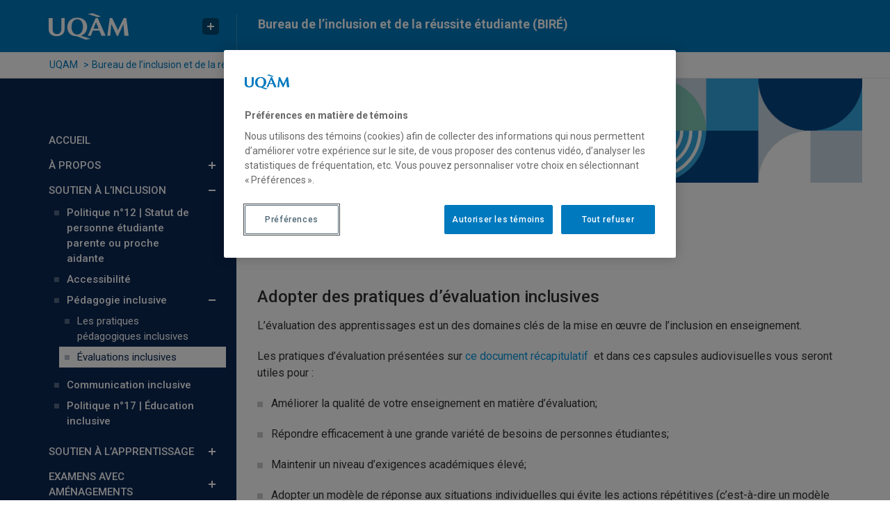

--- FILE ---
content_type: text/html; charset=UTF-8
request_url: https://bire.uqam.ca/inclusion/pedagogie-inclusive/
body_size: 14819
content:
<!doctype html>
<html lang="fr">
<head>

	<meta charset="utf-8">
    <meta http-equiv="Content-Type" content="text/html; charset=utf-8" />
    <meta name="viewport" content="width=device-width, initial-scale=1, shrink-to-fit=no">
	<meta name="web_author" content="Service Audiovisuel">
    <!--[if IE]>
        <script src="https://cdnjs.cloudflare.com/ajax/libs/html5shiv/3.7.3/html5shiv.min.js"></script>
    <![endif]-->

    <meta name='robots' content='index, follow, max-image-preview:large, max-snippet:-1, max-video-preview:-1' />

	<!-- This site is optimized with the Yoast SEO plugin v26.0 - https://yoast.com/wordpress/plugins/seo/ -->
	<title>Évaluations inclusives | Bureau de l’inclusion et de la réussite étudiante (BIRÉ) | UQAM</title>
	<link rel="canonical" href="https://bire.uqam.ca/inclusion/pedagogie-inclusive/" />
	<meta property="og:locale" content="fr_CA" />
	<meta property="og:type" content="article" />
	<meta property="og:title" content="Évaluations inclusives | Bureau de l’inclusion et de la réussite étudiante (BIRÉ) | UQAM" />
	<meta property="og:description" content="Adopter des pratiques d’évaluation inclusives&nbsp; L’évaluation des apprentissages est un des domaines clés de la mise en œuvre de l’inclusion en enseignement. Les pratiques d’évaluation présentées sur ce document récapitulatif  et dans ces capsules audiovisuelles vous seront utiles pour : Certaines de ces pratiques demandent un certain investissement en temps, et d’autres peuvent être réalisées immédiatement. [&hellip;]" />
	<meta property="og:url" content="https://bire.uqam.ca/inclusion/pedagogie-inclusive/" />
	<meta property="og:site_name" content="Bureau de l’inclusion et de la réussite étudiante (BIRÉ)" />
	<meta property="article:modified_time" content="2025-07-02T15:08:32+00:00" />
	<meta name="twitter:card" content="summary_large_image" />
	<meta name="twitter:label1" content="Estimation du temps de lecture" />
	<meta name="twitter:data1" content="3 minutes" />
	<script type="application/ld+json" class="yoast-schema-graph">{"@context":"https://schema.org","@graph":[{"@type":"WebPage","@id":"https://bire.uqam.ca/inclusion/pedagogie-inclusive/","url":"https://bire.uqam.ca/inclusion/pedagogie-inclusive/","name":"Évaluations inclusives | Bureau de l’inclusion et de la réussite étudiante (BIRÉ) | UQAM","isPartOf":{"@id":"https://bire.uqam.ca/#website"},"datePublished":"2021-07-22T18:25:08+00:00","dateModified":"2025-07-02T15:08:32+00:00","breadcrumb":{"@id":"https://bire.uqam.ca/inclusion/pedagogie-inclusive/#breadcrumb"},"inLanguage":"fr-CA","potentialAction":[{"@type":"ReadAction","target":["https://bire.uqam.ca/inclusion/pedagogie-inclusive/"]}]},{"@type":"BreadcrumbList","@id":"https://bire.uqam.ca/inclusion/pedagogie-inclusive/#breadcrumb","itemListElement":[{"@type":"ListItem","position":1,"name":"UQAM","item":"https://uqam.ca"},{"@type":"ListItem","position":2,"name":"Bureau de l’inclusion et de la réussite étudiante (BIRÉ)","item":"https://bire.uqam.ca"},{"@type":"ListItem","position":3,"name":"Inclusion","item":"https://bire.uqam.ca/inclusion/"},{"@type":"ListItem","position":4,"name":"Évaluations inclusives"}]},{"@type":"WebSite","@id":"https://bire.uqam.ca/#website","url":"https://bire.uqam.ca/","name":"Bureau de l’inclusion et de la réussite étudiante (BIRÉ)","description":"Un site utilisant Répertoire des actifs informationnels","publisher":{"@id":"https://bire.uqam.ca/#organization"},"potentialAction":[{"@type":"SearchAction","target":{"@type":"EntryPoint","urlTemplate":"https://bire.uqam.ca/recherche/?q={search_term_string}"},"query-input":{"@type":"PropertyValueSpecification","valueRequired":true,"valueName":"search_term_string"}}],"inLanguage":"fr-CA"},{"@type":"Organization","@id":"https://bire.uqam.ca/#organization","name":"Bureau de l’inclusion et de la réussite étudiante de l'UQAM","url":"https://bire.uqam.ca/","logo":{"@type":"ImageObject","inLanguage":"fr-CA","@id":"https://bire.uqam.ca/#/schema/logo/image/","url":"https://gabarit-adaptatif.uqam.ca/statique/images/logo-uqam.jpg","contentUrl":"","caption":"Bureau de l’inclusion et de la réussite étudiante de l'UQAM"},"image":{"@id":"https://bire.uqam.ca/#/schema/logo/image/"},"parentOrganization":{"@type":"EducationalOrganization","@id":"https://uqam.ca/#organization","name":"Université du Québec à Montréal","url":"https://uqam.ca","alternateName":"UQAM","logo":"https://gabarit-adaptatif.uqam.ca/statique/images/logo-uqam.jpg"}}]}</script>
	<!-- / Yoast SEO plugin. -->


<link rel="alternate" title="oEmbed (JSON)" type="application/json+oembed" href="https://bire.uqam.ca/wp-json/oembed/1.0/embed?url=https%3A%2F%2Fbire.uqam.ca%2Finclusion%2Fpedagogie-inclusive%2F" />
<link rel="alternate" title="oEmbed (XML)" type="text/xml+oembed" href="https://bire.uqam.ca/wp-json/oembed/1.0/embed?url=https%3A%2F%2Fbire.uqam.ca%2Finclusion%2Fpedagogie-inclusive%2F&#038;format=xml" />
<script>
		(function(d,s){
			var f=d.getElementsByTagName(s)[0],j=d.createElement(s);
			j.src='https://gabarit-adaptatif.uqam.ca/statique/scripts/entete.js';
			f.parentNode.insertBefore(j,f);
		})(document,'script');
	</script><style id='wp-img-auto-sizes-contain-inline-css' type='text/css'>
img:is([sizes=auto i],[sizes^="auto," i]){contain-intrinsic-size:3000px 1500px}
/*# sourceURL=wp-img-auto-sizes-contain-inline-css */
</style>
<link rel='stylesheet' id='wp-block-library-css' href='https://bire.uqam.ca/wp-includes/css/dist/block-library/style.min.css?ver=6b60df3bfae769104bfc95c8907d45c1' type='text/css' media='all' />
<style id='wp-block-list-inline-css' type='text/css'>
ol,ul{box-sizing:border-box}:root :where(.wp-block-list.has-background){padding:1.25em 2.375em}
/*# sourceURL=https://bire.uqam.ca/wp-includes/blocks/list/style.min.css */
</style>
<style id='wp-block-columns-inline-css' type='text/css'>
.wp-block-columns{box-sizing:border-box;display:flex;flex-wrap:wrap!important}@media (min-width:782px){.wp-block-columns{flex-wrap:nowrap!important}}.wp-block-columns{align-items:normal!important}.wp-block-columns.are-vertically-aligned-top{align-items:flex-start}.wp-block-columns.are-vertically-aligned-center{align-items:center}.wp-block-columns.are-vertically-aligned-bottom{align-items:flex-end}@media (max-width:781px){.wp-block-columns:not(.is-not-stacked-on-mobile)>.wp-block-column{flex-basis:100%!important}}@media (min-width:782px){.wp-block-columns:not(.is-not-stacked-on-mobile)>.wp-block-column{flex-basis:0;flex-grow:1}.wp-block-columns:not(.is-not-stacked-on-mobile)>.wp-block-column[style*=flex-basis]{flex-grow:0}}.wp-block-columns.is-not-stacked-on-mobile{flex-wrap:nowrap!important}.wp-block-columns.is-not-stacked-on-mobile>.wp-block-column{flex-basis:0;flex-grow:1}.wp-block-columns.is-not-stacked-on-mobile>.wp-block-column[style*=flex-basis]{flex-grow:0}:where(.wp-block-columns){margin-bottom:1.75em}:where(.wp-block-columns.has-background){padding:1.25em 2.375em}.wp-block-column{flex-grow:1;min-width:0;overflow-wrap:break-word;word-break:break-word}.wp-block-column.is-vertically-aligned-top{align-self:flex-start}.wp-block-column.is-vertically-aligned-center{align-self:center}.wp-block-column.is-vertically-aligned-bottom{align-self:flex-end}.wp-block-column.is-vertically-aligned-stretch{align-self:stretch}.wp-block-column.is-vertically-aligned-bottom,.wp-block-column.is-vertically-aligned-center,.wp-block-column.is-vertically-aligned-top{width:100%}
/*# sourceURL=https://bire.uqam.ca/wp-includes/blocks/columns/style.min.css */
</style>
<style id='global-styles-inline-css' type='text/css'>
:root{--wp--preset--aspect-ratio--square: 1;--wp--preset--aspect-ratio--4-3: 4/3;--wp--preset--aspect-ratio--3-4: 3/4;--wp--preset--aspect-ratio--3-2: 3/2;--wp--preset--aspect-ratio--2-3: 2/3;--wp--preset--aspect-ratio--16-9: 16/9;--wp--preset--aspect-ratio--9-16: 9/16;--wp--preset--gradient--vivid-cyan-blue-to-vivid-purple: linear-gradient(135deg,rgb(6,147,227) 0%,rgb(155,81,224) 100%);--wp--preset--gradient--light-green-cyan-to-vivid-green-cyan: linear-gradient(135deg,rgb(122,220,180) 0%,rgb(0,208,130) 100%);--wp--preset--gradient--luminous-vivid-amber-to-luminous-vivid-orange: linear-gradient(135deg,rgb(252,185,0) 0%,rgb(255,105,0) 100%);--wp--preset--gradient--luminous-vivid-orange-to-vivid-red: linear-gradient(135deg,rgb(255,105,0) 0%,rgb(207,46,46) 100%);--wp--preset--gradient--very-light-gray-to-cyan-bluish-gray: linear-gradient(135deg,rgb(238,238,238) 0%,rgb(169,184,195) 100%);--wp--preset--gradient--cool-to-warm-spectrum: linear-gradient(135deg,rgb(74,234,220) 0%,rgb(151,120,209) 20%,rgb(207,42,186) 40%,rgb(238,44,130) 60%,rgb(251,105,98) 80%,rgb(254,248,76) 100%);--wp--preset--gradient--blush-light-purple: linear-gradient(135deg,rgb(255,206,236) 0%,rgb(152,150,240) 100%);--wp--preset--gradient--blush-bordeaux: linear-gradient(135deg,rgb(254,205,165) 0%,rgb(254,45,45) 50%,rgb(107,0,62) 100%);--wp--preset--gradient--luminous-dusk: linear-gradient(135deg,rgb(255,203,112) 0%,rgb(199,81,192) 50%,rgb(65,88,208) 100%);--wp--preset--gradient--pale-ocean: linear-gradient(135deg,rgb(255,245,203) 0%,rgb(182,227,212) 50%,rgb(51,167,181) 100%);--wp--preset--gradient--electric-grass: linear-gradient(135deg,rgb(202,248,128) 0%,rgb(113,206,126) 100%);--wp--preset--gradient--midnight: linear-gradient(135deg,rgb(2,3,129) 0%,rgb(40,116,252) 100%);--wp--preset--font-size--small: 13px;--wp--preset--font-size--medium: 20px;--wp--preset--font-size--large: 36px;--wp--preset--font-size--x-large: 42px;--wp--preset--spacing--20: 0.44rem;--wp--preset--spacing--30: 0.67rem;--wp--preset--spacing--40: 1rem;--wp--preset--spacing--50: 1.5rem;--wp--preset--spacing--60: 2.25rem;--wp--preset--spacing--70: 3.38rem;--wp--preset--spacing--80: 5.06rem;--wp--preset--shadow--natural: 6px 6px 9px rgba(0, 0, 0, 0.2);--wp--preset--shadow--deep: 12px 12px 50px rgba(0, 0, 0, 0.4);--wp--preset--shadow--sharp: 6px 6px 0px rgba(0, 0, 0, 0.2);--wp--preset--shadow--outlined: 6px 6px 0px -3px rgb(255, 255, 255), 6px 6px rgb(0, 0, 0);--wp--preset--shadow--crisp: 6px 6px 0px rgb(0, 0, 0);}:where(.is-layout-flex){gap: 0.5em;}:where(.is-layout-grid){gap: 0.5em;}body .is-layout-flex{display: flex;}.is-layout-flex{flex-wrap: wrap;align-items: center;}.is-layout-flex > :is(*, div){margin: 0;}body .is-layout-grid{display: grid;}.is-layout-grid > :is(*, div){margin: 0;}:where(.wp-block-columns.is-layout-flex){gap: 2em;}:where(.wp-block-columns.is-layout-grid){gap: 2em;}:where(.wp-block-post-template.is-layout-flex){gap: 1.25em;}:where(.wp-block-post-template.is-layout-grid){gap: 1.25em;}.has-vivid-cyan-blue-to-vivid-purple-gradient-background{background: var(--wp--preset--gradient--vivid-cyan-blue-to-vivid-purple) !important;}.has-light-green-cyan-to-vivid-green-cyan-gradient-background{background: var(--wp--preset--gradient--light-green-cyan-to-vivid-green-cyan) !important;}.has-luminous-vivid-amber-to-luminous-vivid-orange-gradient-background{background: var(--wp--preset--gradient--luminous-vivid-amber-to-luminous-vivid-orange) !important;}.has-luminous-vivid-orange-to-vivid-red-gradient-background{background: var(--wp--preset--gradient--luminous-vivid-orange-to-vivid-red) !important;}.has-very-light-gray-to-cyan-bluish-gray-gradient-background{background: var(--wp--preset--gradient--very-light-gray-to-cyan-bluish-gray) !important;}.has-cool-to-warm-spectrum-gradient-background{background: var(--wp--preset--gradient--cool-to-warm-spectrum) !important;}.has-blush-light-purple-gradient-background{background: var(--wp--preset--gradient--blush-light-purple) !important;}.has-blush-bordeaux-gradient-background{background: var(--wp--preset--gradient--blush-bordeaux) !important;}.has-luminous-dusk-gradient-background{background: var(--wp--preset--gradient--luminous-dusk) !important;}.has-pale-ocean-gradient-background{background: var(--wp--preset--gradient--pale-ocean) !important;}.has-electric-grass-gradient-background{background: var(--wp--preset--gradient--electric-grass) !important;}.has-midnight-gradient-background{background: var(--wp--preset--gradient--midnight) !important;}.has-small-font-size{font-size: var(--wp--preset--font-size--small) !important;}.has-medium-font-size{font-size: var(--wp--preset--font-size--medium) !important;}.has-large-font-size{font-size: var(--wp--preset--font-size--large) !important;}.has-x-large-font-size{font-size: var(--wp--preset--font-size--x-large) !important;}
:where(.wp-block-columns.is-layout-flex){gap: 2em;}:where(.wp-block-columns.is-layout-grid){gap: 2em;}
/*# sourceURL=global-styles-inline-css */
</style>
<style id='core-block-supports-inline-css' type='text/css'>
.wp-container-core-columns-is-layout-9d6595d7{flex-wrap:nowrap;}
/*# sourceURL=core-block-supports-inline-css */
</style>

<style id='classic-theme-styles-inline-css' type='text/css'>
/*! This file is auto-generated */
.wp-block-button__link{color:#fff;background-color:#32373c;border-radius:9999px;box-shadow:none;text-decoration:none;padding:calc(.667em + 2px) calc(1.333em + 2px);font-size:1.125em}.wp-block-file__button{background:#32373c;color:#fff;text-decoration:none}
/*# sourceURL=/wp-includes/css/classic-themes.min.css */
</style>
<link rel='stylesheet' id='pb-accordion-blocks-style-css' href='https://bire.uqam.ca/wp-content/plugins/accordion-blocks/build/index.css?ver=1.5.0' type='text/css' media='all' />
<link rel='stylesheet' id='style-name-css' href='https://bire.uqam.ca/wp-content/plugins/wp-messages-info-uqam/assets/styles/messages-info.css?ver=6b60df3bfae769104bfc95c8907d45c1' type='text/css' media='all' />
<link rel='stylesheet' id='widgetopts-styles-css' href='https://bire.uqam.ca/wp-content/plugins/widget-options/assets/css/widget-options.css?ver=4.1.1' type='text/css' media='all' />
<link rel='stylesheet' id='style-css' href='https://bire.uqam.ca/wp-content/themes/gabarit-universel/style.css?ver=1732628328' type='text/css' media='all' />
<link rel='stylesheet' id='main-style-css' href='https://bire.uqam.ca/wp-content/themes/gabarit-universel/dist/main.css?ver=1764252912' type='text/css' media='all' />
<link rel='stylesheet' id='fancybox-css' href='https://bire.uqam.ca/wp-content/plugins/easy-fancybox/fancybox/1.5.4/jquery.fancybox.min.css?ver=6b60df3bfae769104bfc95c8907d45c1' type='text/css' media='screen' />
<link rel='stylesheet' id='wp-block-heading-css' href='https://bire.uqam.ca/wp-includes/blocks/heading/style.min.css?ver=6b60df3bfae769104bfc95c8907d45c1' type='text/css' media='all' />
<link rel='stylesheet' id='wp-block-paragraph-css' href='https://bire.uqam.ca/wp-includes/blocks/paragraph/style.min.css?ver=6b60df3bfae769104bfc95c8907d45c1' type='text/css' media='all' />

            <script type='text/javascript'>
                window.algoliaIndex = 'prod_ServiceOffert';
                window.uniteAdministrativeId = 6;
            </script>
            <script type='text/javascript'>
                window.environnement = 'prod';
                window.algoliaIndex = 'prod_ServiceOffert';
                window.uniteAdministrativeId = 0;
            </script><script type="text/javascript" src="https://bire.uqam.ca/wp-includes/js/jquery/jquery.min.js?ver=3.7.1" id="jquery-core-js"></script>
<script type="text/javascript" src="https://bire.uqam.ca/wp-includes/js/jquery/jquery-migrate.min.js?ver=3.4.1" id="jquery-migrate-js"></script>
<script type="text/javascript" src="https://bire.uqam.ca/wp-content/plugins/actif-informationnel/client-side/assets/urls.js?ver=6b60df3bfae769104bfc95c8907d45c1" id="urls-js"></script>
<link rel="https://api.w.org/" href="https://bire.uqam.ca/wp-json/" /><link rel="alternate" title="JSON" type="application/json" href="https://bire.uqam.ca/wp-json/wp/v2/pages/38" />
            <script type='text/javascript'>
                window.algoliaIndex = 'prod_ServiceOffert';
                window.uniteAdministrativeId = 6;
            </script><style type="text/css">.blue-message {
background-color: #3399ff;
    color: #ffffff;
    text-shadow: none;
    font-size: 16px;
    line-height: 24px;
    padding: 10px;
    padding-top: 10px;
    padding-right: 10px;
    padding-bottom: 10px;
    padding-left: 10px;
} 
.green-message {
background-color: #8cc14c;
    color: #ffffff;
    text-shadow: none;
    font-size: 16px;
    line-height: 24px;
    padding: 10px;
    padding-top: 10px;
    padding-right: 10px;
    padding-bottom: 10px;
    padding-left: 10px;
} 
.orange-message {
background-color: #faa732;
    color: #ffffff;
    text-shadow: none;
    font-size: 16px;
    line-height: 24px;
    padding: 10px;
    padding-top: 10px;
    padding-right: 10px;
    padding-bottom: 10px;
    padding-left: 10px;
} 
.red-message {
background-color: #da4d31;
    color: #ffffff;
    text-shadow: none;
    font-size: 16px;
    line-height: 24px;
    padding: 10px;
    padding-top: 10px;
    padding-right: 10px;
    padding-bottom: 10px;
    padding-left: 10px;
} 
.grey-message {
background-color: #53555c;
    color: #ffffff;
    text-shadow: none;
    font-size: 16px;
    line-height: 24px;
    padding: 10px;
    padding-top: 10px;
    padding-right: 10px;
    padding-bottom: 10px;
    padding-left: 10px;
} 
.left-block {
background: radial-gradient(ellipse at center center, #ffffff 0%, #f2f2f2 100%);
    color: #8b8e97;
    padding: 10px;
    padding-top: 10px;
    padding-right: 10px;
    padding-bottom: 10px;
    padding-left: 10px;
    margin: 10px;
    margin-top: 10px;
    margin-right: 10px;
    margin-bottom: 10px;
    margin-left: 10px;
    float: left;
} 
.right-block {
background: radial-gradient(ellipse at center center, #ffffff 0%, #f2f2f2 100%);
    color: #8b8e97;
    padding: 10px;
    padding-top: 10px;
    padding-right: 10px;
    padding-bottom: 10px;
    padding-left: 10px;
    margin: 10px;
    margin-top: 10px;
    margin-right: 10px;
    margin-bottom: 10px;
    margin-left: 10px;
    float: right;
} 
.blockquotes {
background-color: none;
    border-left: 5px solid #f1f1f1;
    color: #8B8E97;
    font-size: 16px;
    font-style: italic;
    line-height: 22px;
    padding-left: 15px;
    padding: 10px;
    padding-top: 10px;
    padding-right: 10px;
    padding-bottom: 10px;
    width: 60%;
    float: left;
} 
</style><link rel="icon" href="https://gabarit-adaptatif.uqam.ca/statique/images/favicons/favicon_uqam.png" sizes="32x32" />
<link rel="icon" href="https://gabarit-adaptatif.uqam.ca/statique/images/favicons/favicon_uqam.png" sizes="192x192" />
<link rel="apple-touch-icon" href="https://gabarit-adaptatif.uqam.ca/statique/images/favicons/favicon_uqam.png" />
<meta name="msapplication-TileImage" content="https://gabarit-adaptatif.uqam.ca/statique/images/favicons/favicon_uqam.png" />
		<style type="text/css" id="wp-custom-css">
			@charset "utf-8";
/* CSS Document */

.services-offerts.fiche .widget.actualites {
	display:none;
}
.services-offerts.fiche .widget.babillard {
	display:none;
}
.services-offerts.fiche  .widget.evenements{
	display:none;
}
.btn-capsule a.wp-block-button__link{
	text-align:center;
	height:80px;
}

/*** Menu services aux personnes étudiantes ***/
#content-left nav + nav:before {
    background-color: rgba(255, 255, 255, 0.15);
    content: "";
    display: block;
    margin: 24px 15px 0;
    position: absolute;
    height: 2px;
    width: calc(100% - 30px);
}

#user-menu {
    margin-bottom: 0;
    position: relative;
		margin-top:30px;
}
#user-menu>li:first-child>a{
	background-color:#0d2954;
    cursor: default;
		width:79%;
    padding: 0 16px 0;
    display: inline-block;
}
#user-menu > li > a {
   /* color: #389DD7;*/
	    color: #0096EC;
			
    font-size: 15px;
	text-transform: uppercase; 
}
#content-left #user-menu .menu-item-520{
	margin-top: -38px;
}

#content-left #user-menu .menu-item-has-children a:after{
	display:none;
	
}

#content-left #user-menu .menu-item-has-children .sub-menu{
	display:block;
	margin: 10px 0 25px;
    padding-left: 0;
	
}

#content-left #user-menu .menu-item-has-children .sub-menu li a:before{
	display:none;
  
	
}

.home .titre-section{
	margin-bottom:0 !important;
}
.home .titre-section h3{
	display: inline-block;
    text-transform: uppercase;
    font-size: 0.9rem;
    padding: 7px 10px 6px 10px;
	background-color: var(--home-bg-title);
    color: #FFF;
	margin-bottom:2.5rem;
}

/* banniere */
body .metaslider .flexslider .slides img{width:100%;}

/* Page vignette capsules videos */
.capsules{display:flex; flex-direction:row; justify-content:center; padding:20px 0 0 0; text-align:center; clear:both; flex-wrap: wrap;}
/*.capsule:first-child{margin:0 10px 0 0;}*/
/*.capsule:last-child{margin:0 0 0 10px;}*/
.capsule{background:#000; position:relative; display:block; width:33.3333%; min-width: 207px; height:175px; margin-bottom: 20px; border:none; color:#fff; font-size:15px; text-decoration:none; text-transform:uppercase; text-align:center; overflow:hidden;}
.capsule:last-child{margin-bottom: 0;}
.capsule.gestion-temps{background:rgba(130, 199, 181, 1);} 
.capsule.gestion-temps:hover svg path{fill:#82c7b5;}
.capsule.gestion-temps:hover span.capsule_inner-text{color:#82c7b5;}
.capsule.reussite{background:rgba(0, 71, 73, 1);}
.capsule.reussite:hover svg path{fill:#004749;}
.capsule.reussite:hover span.capsule_inner-text{color:#004749;}
.capsule.prise-notes{background:rgba(54, 168, 224, 1);} 
.capsule.prise-notes:hover svg path{fill:#36a8e0;}
.capsule.prise-notes:hover span.capsule_inner-text{color:#36a8e0;}
.capsule.lecture{background:rgba(8, 71, 135, 1);} 
.capsule.lecture:hover svg path{fill:#084787;}
.capsule.lecture:hover span.capsule_inner-text{color:#084787;}
.capsule.redaction{background:rgba(15, 20, 105, 1);} 
.capsule.redaction:hover svg path{fill:#0f1469;}
.capsule.redaction:hover span.capsule_inner-text{color:#0f1469;}
.capsule.preparation-examen{background:rgba(44, 50, 52, 1);} 
.capsule.preparation-examen:hover svg path{fill:#2c3234;}
.capsule.preparation-examen:hover span.capsule_inner-text{color:#2c3234;}
.capsule.tecfee{background:rgba(145, 151, 155, 1);} 
.capsule.tecfee:hover svg path{fill:#91979B;}
.capsule.tecfee:hover span.capsule_inner-text{color:#91979B;}
.capsule.queer-block{background:rgba(112, 111, 111, 1);} 
.capsule.queer-block:hover svg.capsule_icon path{fill:#706F6F;}
.capsule.queer-block:hover span.capsule_inner-text{color:#706F6F;}
.capsule.queer-block:active span.capsule_inner-text{color:#706F6F;}
.capsule:hover{}
.capsule::before{content:''; background:#fff; position:absolute; top:0; left:0; width:100%; height:100%; opacity:0; transition-duration: 0.3s;}
                                
.capsule .mask{position:absolute; top:50%; left:50%; margin:-150px 0 0 -150px; opacity:0; scale:0.75; transition-duration: 0.3s;}

.capsule svg.capsule_icon{position:absolute; top:50%; left:50%; max-width:15%; margin:-14% 0 0 -7.5%;}
.capsule svg.capsule_icon path{fill:#fff; transition-duration: 0.3s;}
.capsule span.capsule_inner-text{position:absolute; top:50%; left:0; display:block; width:100%; margin:2% 0 0 0; font-size:20px; transition-duration: 0.3s;}

.capsule:hover::before{opacity:0.90;}
.capsule:hover .mask{opacity:1; scale:1.25;}
.capsule.queer-block:hover .mask{opacity:1; scale:1.07;}
.capsule:hover svg.capsule_icon{}
/*.capsule:hover svg path{fill:#0079be;}*/
.capsule:hover span.capsule_inner-text{color:#0079be;}

/*.capsules.flex-spaced{justify-content:space-between;}*/

@media (max-width:510px){
	.capsule.queer-block:hover .mask{opacity:1; scale:0.91;}
}

@media (min-width:470px){
	.capsule{margin:0 10px 20px 10px;}
}

@media (min-width:992px){
	.capsule{margin:0 10px 20px 0; max-width: 273px;}

	.capsule:last-child{margin:0;}
}

@media (min-width:1216px){
	.capsule{margin-bottom: 0;}
}




.promo-sidebar{margin-bottom: 25px;}
.promo a{display:block; text-align:center;}
.promo img{width:100%;}

/*#main-content .c-accordion__title{color: #FFF;}*/

@media (max-width:575.98px){
	.promo img{width:50%;}
}


@media (max-width:767.98px){
	.promo img{width:50%; margin:0 auto;}
}

@media (max-width:999px){
	#content-left nav{display:none;}
	.promo img{width:50%; margin:0 auto;}
}

/***** Page Équipe *****/
.page-id-30 .wp-block-pb-accordion-item img{
	border-radius: 50%;
}

@media (max-width: 781px){
	.page-id-30 .wp-block-columns:not(.is-not-stacked-on-mobile)>.wp-block-column {
	flex-basis: 100%!important;
}

	.page-id-30 .wp-block-columns:not(.is-not-stacked-on-mobile)>.wp-block-column figure{
	max-width: 100px;
}
	
	.page-id-30 .wp-block-columns:not(.is-not-stacked-on-mobile)>.wp-block-column{
		flex-basis: inherit !important;
}
	
	.page-id-30 .wp-block-columns:not(.is-not-stacked-on-mobile)>.wp-block-column:first-of-type{
		flex-basis: 15%;
    max-width: 100px;
}
}

/* Formulaire pour besoins en interprétation */
.page-id-1642 input,
.page-id-1642 form .nf-field-container .field-wrap .nf-field-element > div{
	width: 100% !important;
}

/* Vignette LGBT*/

.vignetteLGBT{
	border-width: 0px;
	border-style: solid;
	border-top-color: #001a98;
	border-right-color: #75d5eb;
	border-bottom-color: #fdafc7;
	border-left-color: #06bd00;
	transition: border-width 0.3s;
}

.vignetteLGBT:hover{
	border-width: 5px;
}		</style>
		
    <style>
        :root{
            --global-title-color: #333333;
            --global-text-color: #333333;
            --global-link-color: #0898e0;
            --global-accordion-color: #efefef;
            --global-accordion-color-alt: #333;
            --global-accordion-color-text: #ffffff;
            --global-tabs-color: #0079BE;
            --global-tabs-color-alt: #EFEFEF;
            --global-tabs-color-text: #333;
            --menu-bg-color: #0d2954;
            --menu-bg-color-hover: #ffffff;
            --menu-text-color: #ffffff;
            --menu-text-color-hover: #0d2954;
            --menu-bg-color-2: #0d2954;
            --menu-2-bg-color-hover: #ffffff;
            --menu-2-text-color: #ffffff;
            --menu-2-text-color-hover: #0d2954;
            --menu-bg-color-horizontal: #cccccc;
            --menu-bg-color-2-horizontal: #ffffff;
            --menu-text-color-horizontal: #000000;
            --menu-color-mobile: #17384b;
            --menu-bg-color-mobile: #FFF;
            --menu-color-mobile-active: #45606f;
            --menu-color-2-mobile: #294759;
            --menu-color-barre-mobile: #00243A;
            --banner-bg-color: #ffffff;
            --banner-bg-image: url();
            --banner-height: 300px;
            --col-left-title-color: #333333;
            --col-left-text-color: #333333;
            --col-left-icon-color: #000000;
            --col-left-link-color: #0079be;
            --col-left-bg-color: #0d2954;
            --col-left-separators: rgba(255, 255, 255, 0.4);
            --col-right-title: #ffffff;
            --col-right-bg-title: #333333;
            --col-right-border-color: #333333;

            --home-bg-title: #4c4c4c;
            --home-bg-link-title: #4c4c4c;
            --home-bg-link-title-hover: #4c4c4cCCCC;
        }
    </style>

<link rel='stylesheet' id='metaslider-flex-slider-css' href='https://bire.uqam.ca/wp-content/plugins/ml-slider/assets/sliders/flexslider/flexslider.css?ver=3.101.0' type='text/css' media='all' property='stylesheet' />
<link rel='stylesheet' id='metaslider-public-css' href='https://bire.uqam.ca/wp-content/plugins/ml-slider/assets/metaslider/public.css?ver=3.101.0' type='text/css' media='all' property='stylesheet' />
<style id='metaslider-public-inline-css' type='text/css'>
@media only screen and (max-width: 767px) { .hide-arrows-smartphone .flex-direction-nav, .hide-navigation-smartphone .flex-control-paging, .hide-navigation-smartphone .flex-control-nav, .hide-navigation-smartphone .filmstrip, .hide-slideshow-smartphone, .metaslider-hidden-content.hide-smartphone{ display: none!important; }}@media only screen and (min-width : 768px) and (max-width: 1023px) { .hide-arrows-tablet .flex-direction-nav, .hide-navigation-tablet .flex-control-paging, .hide-navigation-tablet .flex-control-nav, .hide-navigation-tablet .filmstrip, .hide-slideshow-tablet, .metaslider-hidden-content.hide-tablet{ display: none!important; }}@media only screen and (min-width : 1024px) and (max-width: 1439px) { .hide-arrows-laptop .flex-direction-nav, .hide-navigation-laptop .flex-control-paging, .hide-navigation-laptop .flex-control-nav, .hide-navigation-laptop .filmstrip, .hide-slideshow-laptop, .metaslider-hidden-content.hide-laptop{ display: none!important; }}@media only screen and (min-width : 1440px) { .hide-arrows-desktop .flex-direction-nav, .hide-navigation-desktop .flex-control-paging, .hide-navigation-desktop .flex-control-nav, .hide-navigation-desktop .filmstrip, .hide-slideshow-desktop, .metaslider-hidden-content.hide-desktop{ display: none!important; }}
/*# sourceURL=metaslider-public-inline-css */
</style>
</head>

<body class="wp-singular page-template-default page page-id-38 page-child parent-pageid-32 wp-theme-gabarit-universel metaslider-plugin bureaudelinclusionetdelarussitetudiantebir pleine">
    <noscript><iframe src="https://gabarit-adaptatif.uqam.ca/statique/scripts/noscript.html"
		height="0" width="0" style="display:none;visibility:hidden"></iframe></noscript>    <div id="mainframe">
	    
<header id="mainframe-header" class="uqam">

    <div id="header-uqam" class="header-uqam container">

        <nav id="skip-links" aria-label="Navigation rapide dans la page">
            <a class="sr-only sr-only-focusable" href="#main-content">Passer au contenu</a>
            <a class="sr-only sr-only-focusable" href="#main-menu">Accéder au menu principal</a>
            <a class="sr-only sr-only-focusable" href="#recherche">Accéder à la recherche</a>
        </nav>
        <nav id="mobile-skip-links" class="d-block d-md-none" aria-label="Navigation rapide dans la page mobile">
            <a class="sr-only sr-only-focusable" href="#main-content">Passer au contenu</a>
            <a class="sr-only sr-only-focusable" href="#mobileMenuTrigger">Accéder au menu principal</a>
        </nav>

        <!-- HEADER FULL SCREEN-->
        <div class="row" id="header-large">
            <div class="col-lg-3 d-none d-lg-block" id="header-left">
                <div class="row">
                    <div class="logo"><a href="https://uqam.ca" class="align-middle"><img src=https://bire.uqam.ca/wp-content/themes/gabarit-universel/assets/images/uqam-logo.svg alt="UQAM logo" class="uqam" /></a></div>
                    <nav id="quick-links" aria-label="Liens rapides"
                         class="align-right d-none d-sm-block">
<button type="button" class="d-none d-md-block plus dropdown-toggle" data-toggle="dropdown" aria-label="Menu Liens rapides"></button>
<div class="dropdown-menu uqam">
    <div class="background uqam">
        <a class="dropdown-item" href="https://uqam.ca">Page d'accueil de l'UQAM</a>
        <a class="dropdown-item" href="https://etudier.uqam.ca">Étudier à l'UQAM</a>
        <a class="dropdown-item" href="https://bottin.uqam.ca">Bottin du personnel</a>
        <a class="dropdown-item" href="https://plancampus.uqam.ca">Plan du campus</a>
        <a class="dropdown-item" href="https://bibliotheques.uqam.ca">Bibliothèques</a>
        <a class="dropdown-item" href="https://uqam.ca/joindre/">Pour nous joindre</a>
    </div>
</div></nav>
                </div>
            </div>
            <div class="col-lg-9 d-none d-lg-block" id="header-title">
                <div class="row">
                    <div class="site-title col-md-6 col-lg-8">
<span >
    <a href="https://bire.uqam.ca">
        Bureau de l’inclusion et de la réussite étudiante (BIRÉ)    </a>
</span></div>
                    <div id="recherche" class="col-md-6 col-lg-4 align-right p-0">
                                            </div>
                </div>
            </div>
        </div>

        <!-- HEADER MOBILE -->
        <div id="header-mobile">
            <div class="d-block d-lg-none">
                <div class="row logo d-flex justify-content-between">
                    <a href="https://uqam.ca" class="align-middle"><img src=https://bire.uqam.ca/wp-content/themes/gabarit-universel/assets/images/uqam-logo.svg alt="UQAM logo" class="uqam" /></a>                                    </div>

            </div>
            <div class="d-block d-lg-none" id="sub-header">
                <nav class="row navbar dropdown">
                    <div class="site-title navbar-brand">
<span >
    <a href="https://bire.uqam.ca">
        Bureau de l’inclusion et de la réussite étudiante (BIRÉ)    </a>
</span></div>
                    
    <button type="button" id="mobileMenuTrigger" class="mobileMenuTrigger menu d-lg-none mr-1 navbar-toggler dropdown-toggle navbar-toggler-right" data-toggle="dropdown" aria-haspopup="true" aria-expanded="false">
        <span class="sr-only">Menu</span>
    </button>

    <nav id="mobileMenu" class="mobileMenu dropdown-menu">
        <div class="d-lg-none container">
                    </div>

        <div class="container-fluid pt-3"><ul id="mobile-menu" class="menu d-lg-none"><li id="menu-item-12" class="menu-item menu-item-type-custom menu-item-object-custom menu-item-home menu-item-12"><a href="http://bire.uqam.ca">Accueil</a></li>
<li id="menu-item-48" class="menu-item menu-item-type-custom menu-item-object-custom menu-item-has-children menu-item-48"><a href="#">À propos</a>
<ul class="sub-menu">
	<li id="menu-item-47" class="menu-item menu-item-type-post_type menu-item-object-page menu-item-47"><a href="https://bire.uqam.ca/a-propos/mission-et-valeurs/">Présentation générale</a></li>
	<li id="menu-item-676" class="menu-item menu-item-type-post_type menu-item-object-page menu-item-676"><a href="https://bire.uqam.ca/nous-joindre/">Nous joindre</a></li>
	<li id="menu-item-1692" class="menu-item menu-item-type-post_type menu-item-object-page menu-item-1692"><a href="https://bire.uqam.ca/faq/">Foire aux questions</a></li>
</ul>
</li>
<li id="menu-item-53" class="menu-item menu-item-type-custom menu-item-object-custom current-menu-ancestor menu-item-has-children menu-item-53"><a href="#">Soutien à l&rsquo;inclusion</a>
<ul class="sub-menu">
	<li id="menu-item-3099" class="menu-item menu-item-type-post_type menu-item-object-page menu-item-3099"><a href="https://bire.uqam.ca/inclusion/politique-12/">Politique n°12 | Statut de personne étudiante parente ou proche aidante</a></li>
	<li id="menu-item-474" class="menu-item menu-item-type-post_type menu-item-object-page menu-item-474"><a href="https://bire.uqam.ca/en-situation-de-handicap/accessibilite/">Accessibilité</a></li>
	<li id="menu-item-2544" class="menu-item menu-item-type-custom menu-item-object-custom current-menu-ancestor current-menu-parent menu-item-has-children menu-item-2544"><a href="#">Pédagogie inclusive</a>
	<ul class="sub-menu">
		<li id="menu-item-2543" class="menu-item menu-item-type-post_type menu-item-object-page menu-item-2543"><a href="https://bire.uqam.ca/pratiques-pedagogiques-inclusives/">Les pratiques pédagogiques inclusives</a></li>
		<li id="menu-item-50" class="menu-item menu-item-type-post_type menu-item-object-page current-menu-item page_item page-item-38 current_page_item menu-item-50"><a href="https://bire.uqam.ca/inclusion/pedagogie-inclusive/" aria-current="page">Évaluations inclusives</a></li>
	</ul>
</li>
	<li id="menu-item-197" class="menu-item menu-item-type-post_type menu-item-object-page menu-item-197"><a href="https://bire.uqam.ca/inclusion/communication-inclusive/">Communication inclusive</a></li>
	<li id="menu-item-3396" class="menu-item menu-item-type-post_type menu-item-object-page menu-item-3396"><a href="https://bire.uqam.ca/consultation-politique-education-inclusive/">Politique n°17 | Éducation inclusive</a></li>
</ul>
</li>
<li id="menu-item-379" class="menu-item menu-item-type-custom menu-item-object-custom menu-item-has-children menu-item-379"><a href="#">Soutien à l&rsquo;apprentissage</a>
<ul class="sub-menu">
	<li id="menu-item-1070" class="menu-item menu-item-type-custom menu-item-object-custom menu-item-1070"><a href="https://bire.uqam.ca/services-offerts/soutien-apprentissage-generales/">Informations générales</a></li>
	<li id="menu-item-446" class="menu-item menu-item-type-post_type menu-item-object-page menu-item-446"><a href="https://bire.uqam.ca/capsules/">Capsules</a></li>
	<li id="menu-item-666" class="menu-item menu-item-type-custom menu-item-object-custom menu-item-666"><a href="https://bire.uqam.ca/ateliers-de-groupe/">Ateliers de groupe</a></li>
	<li id="menu-item-4140" class="menu-item menu-item-type-post_type menu-item-object-page menu-item-4140"><a href="https://bire.uqam.ca/clinique-sans-rendez-vous/">Clinique sans rendez-vous</a></li>
	<li id="menu-item-382" class="menu-item menu-item-type-custom menu-item-object-custom menu-item-382"><a href="/services-offerts/soutien-reussite/">Rencontres individuelles</a></li>
</ul>
</li>
<li id="menu-item-960" class="menu-item menu-item-type-custom menu-item-object-custom menu-item-has-children menu-item-960"><a href="#">Examens avec aménagements</a>
<ul class="sub-menu">
	<li id="menu-item-503" class="menu-item menu-item-type-custom menu-item-object-custom menu-item-503"><a href="https://bire.uqam.ca/services-offerts/presentation/">Informations générales</a></li>
	<li id="menu-item-500" class="menu-item menu-item-type-post_type menu-item-object-page menu-item-500"><a href="https://bire.uqam.ca/entente-de-service/">Entente de services</a></li>
	<li id="menu-item-499" class="menu-item menu-item-type-post_type menu-item-object-page menu-item-499"><a href="https://bire.uqam.ca/pour-les-personnes-etudiantes/">Pour les personnes étudiantes</a></li>
	<li id="menu-item-498" class="menu-item menu-item-type-post_type menu-item-object-page menu-item-498"><a href="https://bire.uqam.ca/pour-le-personnel-enseignant/">Pour le personnel enseignant</a></li>
</ul>
</li>
</ul></div><div class="container-fluid pt-3"><ul id="mobile-user-menu" class="menu d-lg-none"><li id="menu-item-520" class="menu-item menu-item-type-custom menu-item-object-custom menu-item-has-children menu-item-520"><a href="#">Services aux personnes étudiantes</a>
<ul class="sub-menu">
	<li id="menu-item-515" class="menu-item menu-item-type-custom menu-item-object-custom menu-item-515"><a href="/services-offerts/soutien-aux-etudiants-en-de-situation-handicap">En situation de handicap</a></li>
	<li id="menu-item-519" class="menu-item menu-item-type-custom menu-item-object-custom menu-item-519"><a href="/services-offerts/parentes/">Parentes &#8211; proches aidantes</a></li>
	<li id="menu-item-518" class="menu-item menu-item-type-custom menu-item-object-custom menu-item-518"><a href="https://bire.uqam.ca/services-offerts/queers/">2SLGBTQIA+</a></li>
</ul>
</li>
</ul></div>        <button type="button" class="menuMobile_button-fermer container" aria-label="Fermer le menu"></button>
    </nav>

                    </nav>
            </div>
        </div>

    </div>

</header>        
<section id="sub-header">
    <div id="sub-header-wrapper" class="container">
        <div class="row sub-header-row">
            <nav aria-label="Breadcrumb" class="breadcrumb-wrapper d-none d-lg-block col-lg-9"><ol class="breadcrumb mb-0"><li><span><span><a href="https://uqam.ca">UQAM</a></span> </li><li> <span><a href="https://bire.uqam.ca">Bureau de l’inclusion et de la réussite étudiante (BIRÉ)</a></span> </li><li> <span><a href="https://bire.uqam.ca/inclusion/">Inclusion</a></span> </li><li> <span class="breadcrumb_last" aria-current="page">Évaluations inclusives</span></span></li></ol></nav>        </div>
    </div>
</section><!-- before-main-content.php -->
<div id="mainframe-body-outer" class="">
    <div id="mainframe-body-inner" class="menu-bg-color">
                        <div id="mainframe-body" class="container mainframe-body">
            <div class="row">
                            <div id="content-left" class="col-lg-3 order-2 order-lg-1 pt-lg-10 majuscule-menu">
                    <nav class="menu-menu-container"><ul id="main-menu" class="menu d-none d-lg-block"><li class="menu-item menu-item-type-custom menu-item-object-custom menu-item-home menu-item-12"><a href="http://bire.uqam.ca">Accueil</a></li>
<li class="menu-item menu-item-type-custom menu-item-object-custom menu-item-has-children menu-item-48"><a href="#">À propos</a>
<ul class="sub-menu">
	<li class="menu-item menu-item-type-post_type menu-item-object-page menu-item-47"><a href="https://bire.uqam.ca/a-propos/mission-et-valeurs/">Présentation générale</a></li>
	<li class="menu-item menu-item-type-post_type menu-item-object-page menu-item-676"><a href="https://bire.uqam.ca/nous-joindre/">Nous joindre</a></li>
	<li class="menu-item menu-item-type-post_type menu-item-object-page menu-item-1692"><a href="https://bire.uqam.ca/faq/">Foire aux questions</a></li>
</ul>
</li>
<li class="menu-item menu-item-type-custom menu-item-object-custom current-menu-ancestor menu-item-has-children menu-item-53"><a href="#">Soutien à l&rsquo;inclusion</a>
<ul class="sub-menu">
	<li class="menu-item menu-item-type-post_type menu-item-object-page menu-item-3099"><a href="https://bire.uqam.ca/inclusion/politique-12/">Politique n°12 | Statut de personne étudiante parente ou proche aidante</a></li>
	<li class="menu-item menu-item-type-post_type menu-item-object-page menu-item-474"><a href="https://bire.uqam.ca/en-situation-de-handicap/accessibilite/">Accessibilité</a></li>
	<li class="menu-item menu-item-type-custom menu-item-object-custom current-menu-ancestor current-menu-parent menu-item-has-children menu-item-2544"><a href="#">Pédagogie inclusive</a>
	<ul class="sub-menu">
		<li class="menu-item menu-item-type-post_type menu-item-object-page menu-item-2543"><a href="https://bire.uqam.ca/pratiques-pedagogiques-inclusives/">Les pratiques pédagogiques inclusives</a></li>
		<li class="menu-item menu-item-type-post_type menu-item-object-page current-menu-item page_item page-item-38 current_page_item menu-item-50"><a href="https://bire.uqam.ca/inclusion/pedagogie-inclusive/" aria-current="page">Évaluations inclusives</a></li>
	</ul>
</li>
	<li class="menu-item menu-item-type-post_type menu-item-object-page menu-item-197"><a href="https://bire.uqam.ca/inclusion/communication-inclusive/">Communication inclusive</a></li>
	<li class="menu-item menu-item-type-post_type menu-item-object-page menu-item-3396"><a href="https://bire.uqam.ca/consultation-politique-education-inclusive/">Politique n°17 | Éducation inclusive</a></li>
</ul>
</li>
<li class="menu-item menu-item-type-custom menu-item-object-custom menu-item-has-children menu-item-379"><a href="#">Soutien à l&rsquo;apprentissage</a>
<ul class="sub-menu">
	<li class="menu-item menu-item-type-custom menu-item-object-custom menu-item-1070"><a href="https://bire.uqam.ca/services-offerts/soutien-apprentissage-generales/">Informations générales</a></li>
	<li class="menu-item menu-item-type-post_type menu-item-object-page menu-item-446"><a href="https://bire.uqam.ca/capsules/">Capsules</a></li>
	<li class="menu-item menu-item-type-custom menu-item-object-custom menu-item-666"><a href="https://bire.uqam.ca/ateliers-de-groupe/">Ateliers de groupe</a></li>
	<li class="menu-item menu-item-type-post_type menu-item-object-page menu-item-4140"><a href="https://bire.uqam.ca/clinique-sans-rendez-vous/">Clinique sans rendez-vous</a></li>
	<li class="menu-item menu-item-type-custom menu-item-object-custom menu-item-382"><a href="/services-offerts/soutien-reussite/">Rencontres individuelles</a></li>
</ul>
</li>
<li class="menu-item menu-item-type-custom menu-item-object-custom menu-item-has-children menu-item-960"><a href="#">Examens avec aménagements</a>
<ul class="sub-menu">
	<li class="menu-item menu-item-type-custom menu-item-object-custom menu-item-503"><a href="https://bire.uqam.ca/services-offerts/presentation/">Informations générales</a></li>
	<li class="menu-item menu-item-type-post_type menu-item-object-page menu-item-500"><a href="https://bire.uqam.ca/entente-de-service/">Entente de services</a></li>
	<li class="menu-item menu-item-type-post_type menu-item-object-page menu-item-499"><a href="https://bire.uqam.ca/pour-les-personnes-etudiantes/">Pour les personnes étudiantes</a></li>
	<li class="menu-item menu-item-type-post_type menu-item-object-page menu-item-498"><a href="https://bire.uqam.ca/pour-le-personnel-enseignant/">Pour le personnel enseignant</a></li>
</ul>
</li>
</ul></nav>                    <nav class="menu-services-aux-personnes-etudiantes-container"><ul id="user-menu" class="menu d-none d-lg-block"><li class="menu-item menu-item-type-custom menu-item-object-custom menu-item-has-children menu-item-520"><a href="#">Services aux personnes étudiantes</a>
<ul class="sub-menu">
	<li class="menu-item menu-item-type-custom menu-item-object-custom menu-item-515"><a href="/services-offerts/soutien-aux-etudiants-en-de-situation-handicap">En situation de handicap</a></li>
	<li class="menu-item menu-item-type-custom menu-item-object-custom menu-item-519"><a href="/services-offerts/parentes/">Parentes &#8211; proches aidantes</a></li>
	<li class="menu-item menu-item-type-custom menu-item-object-custom menu-item-518"><a href="https://bire.uqam.ca/services-offerts/queers/">2SLGBTQIA+</a></li>
</ul>
</li>
</ul></nav>                                        <aside id="media_image-4" class="promo-sidebar widget widget_media_image mx-lg-3"><div class="promo"><a href="https://uqam-ca.libcal.com/calendar/bire"><img width="714" height="330" src="https://services-medias.uqam.ca/media/uploads/sites/46/2023/01/19160654/vignette_nos-ateliers.png" class="image wp-image-939  attachment-full size-full" alt="" style="max-width: 100%; height: auto;" decoding="async" fetchpriority="high" srcset="https://services-medias.uqam.ca/media/uploads/sites/46/2023/01/19160654/vignette_nos-ateliers.png 714w, https://services-medias.uqam.ca/media/uploads/sites/46/2023/01/19160654/vignette_nos-ateliers-300x139.png 300w" sizes="(max-width: 714px) 100vw, 714px" /></a></div></aside><aside id="media_image-7" class="promo-sidebar widget widget_media_image mx-lg-3"><div class="promo"><a href="https://bire.uqam.ca/programme-queer-uqam/"><img width="300" height="200" src="https://services-medias.uqam.ca/media/uploads/sites/46/2023/10/13161553/VignetteWeb_Programme_Queer_UQAM-1.png" class="image wp-image-1967  attachment-full size-full" alt="" style="max-width: 100%; height: auto;" decoding="async" /></a></div></aside><aside id="media_image-6" class="promo-sidebar widget widget_media_image mx-lg-3"><div class="promo"><a href="https://uqam.ca/alertes/"><img width="300" height="200" src="https://services-medias.uqam.ca/media/uploads/sites/46/2023/08/14180528/VignetteWeb_AlertesUQAM_300x200.jpg" class="image wp-image-1401  attachment-full size-full" alt="" style="max-width: 100%; height: auto;" decoding="async" /></a></div></aside>                </div><!-- content-left -->
            
                <div id="content-center" class="content-center order-1 order-1 col-lg-9 order-lg-2">

                                            <header id="banner-zone" role="banner" class="banner-zone row banner-zone-left-col mb-6 mb-lg-10">
                            <aside id="metaslider_widget-2" class="widget widget_metaslider_widget"><div id="metaslider-id-204" style="width: 100%; margin: 0 auto;" class="ml-slider-3-101-0 metaslider metaslider-flex metaslider-204 ml-slider ms-theme-default nav-hidden" role="region" aria-label="Bannière">
    <div id="metaslider_container_204">
        <div id="metaslider_204">
            <ul class='slides'>
                <li style="display: block; width: 100%;" class="slide-670 ms-image " aria-roledescription="slide" data-date="2022-10-11 15:13:30"><img src="https://services-medias.uqam.ca/media/uploads/sites/46/2022/10/11151321/2536-bandeau_web_Bureau_Inclusion_reussite-0x0.jpg" height="0" width="0" alt="" class="slider-204 slide-670 msDefaultImage" title="2536-bandeau_web_Bureau_Inclusion_reussite" /></li>
            </ul>
        </div>
        
    </div>
</div></aside>                        </header>
                    
                    
                    <section class="row mt-0">
                        <main id="main-content" class="mb-0 mb-lg-6 main-content  col-lg-12">
                            
<div class="mb-lg-5 pb-3 ">
    <h1 class="mb-4">Évaluations inclusives</h1>
<h2 class="wp-block-heading">Adopter des pratiques d’évaluation inclusives&nbsp;</h2>



<p>L’évaluation des apprentissages est un des domaines clés de la mise en œuvre de l’inclusion en enseignement.</p>



<p>Les pratiques d’évaluation présentées sur <a href="https://services-medias.uqam.ca/media/uploads/sites/46/2025/07/02150818/Pechard-2025-Eval-incusive-3.pdf">ce document récapitulatif</a>  et dans ces capsules audiovisuelles vous seront utiles pour :</p>



<ul class="wp-block-list">
<li>Améliorer la qualité de votre enseignement en matière d’évaluation;</li>



<li>Répondre efficacement à une grande variété de besoins de personnes étudiantes;</li>



<li>Maintenir un niveau d&rsquo;exigences académiques élevé;</li>



<li>Adopter un modèle de réponse aux situations individuelles qui évite les actions répétitives (c’est-à-dire un modèle inclusif).</li>
</ul>



<p>Certaines de ces pratiques demandent un certain investissement en temps, et d’autres peuvent être réalisées immédiatement. N’hésitez pas à commencer par les plus simples. </p>



<div class="wp-block-columns is-layout-flex wp-container-core-columns-is-layout-9d6595d7 wp-block-columns-is-layout-flex">
<div class="wp-block-column is-layout-flow wp-block-column-is-layout-flow">
<h4 class="wp-block-heading"><strong>1. Introduction (2 minutes)</strong></h4>


<iframe border="0" class="shortcode_iframe " src="https://uqam.ca.panopto.com/Panopto/Pages/Embed.aspx?id=06c3cef5-ea73-447a-96ce-af6701351ca6&amp;autoplay=false&amp;offerviewer=true&amp;showtitle=false&amp;showbrand=true&amp;captions=false&amp;interactivity=all" width="100%" height="240" frameborder="0" allowfullscreen  loading="lazy"></iframe>
</div>



<div class="wp-block-column is-layout-flow wp-block-column-is-layout-flow">
<h4 class="wp-block-heading"><strong>2. Principes généraux et rappel (4 minutes)</strong></h4>


<iframe border="0" class="shortcode_iframe " src="https://uqam.ca.panopto.com/Panopto/Pages/Embed.aspx?id=1248c994-310b-4084-bc93-af67013690a9&amp;autoplay=false&amp;offerviewer=true&amp;showtitle=false&amp;showbrand=true&amp;captions=false&amp;interactivity=all" width="100%" height="240" frameborder="0" allowfullscreen  loading="lazy"></iframe>
</div>
</div>



<div class="wp-block-columns is-layout-flex wp-container-core-columns-is-layout-9d6595d7 wp-block-columns-is-layout-flex">
<div class="wp-block-column is-layout-flow wp-block-column-is-layout-flow">
<h4 class="wp-block-heading"><strong>3. Mesures inclusives pour le design de l’évaluation (4 minutes)</strong></h4>


<iframe border="0" class="shortcode_iframe " src="https://uqam.ca.panopto.com/Panopto/Pages/Embed.aspx?id=915ef9ab-56d8-46d5-a42b-af6701389cc3&amp;autoplay=false&amp;offerviewer=true&amp;showtitle=false&amp;showbrand=true&amp;captions=false&amp;interactivity=all" width="100%" height="240" frameborder="0" allowfullscreen  loading="lazy"></iframe>
</div>



<div class="wp-block-column is-layout-flow wp-block-column-is-layout-flow">
<h4 class="wp-block-heading"><strong>4. Mesures inclusives pour la notation et la communication (3 minutes)</strong></h4>


<iframe border="0" class="shortcode_iframe " src="https://uqam.ca.panopto.com/Panopto/Pages/Embed.aspx?id=553ff4c5-66a3-4ad6-bd73-af6701399da4&amp;autoplay=false&amp;offerviewer=true&amp;showtitle=false&amp;showbrand=true&amp;captions=false&amp;interactivity=all" width="100%" height="240" frameborder="0" allowfullscreen  loading="lazy"></iframe>
</div>
</div>



<div class="wp-block-columns is-layout-flex wp-container-core-columns-is-layout-9d6595d7 wp-block-columns-is-layout-flex">
<div class="wp-block-column is-layout-flow wp-block-column-is-layout-flow">
<h4 class="wp-block-heading" id="techno"><strong>5. Mesures inclusives pour la techno et la logistique (2 minutes)</strong></h4>


<iframe border="0" class="shortcode_iframe " src="https://uqam.ca.panopto.com/Panopto/Pages/Embed.aspx?id=6a9a3440-a226-4dcc-a2bc-af670139a532&amp;autoplay=false&amp;offerviewer=true&amp;showtitle=false&amp;showbrand=true&amp;captions=false&amp;interactivity=all" width="100%" height="240" frameborder="0" allowfullscreen  loading="lazy"></iframe>
</div>



<div class="wp-block-column is-layout-flow wp-block-column-is-layout-flow"></div>
</div>



<p></p>



<p>Vous trouverez <a href="https://services-medias.uqam.ca/media/uploads/sites/46/2022/12/10203243/Evaluation-inclusive.pdf">ici </a>le document complet en support à cet exposé.</p>



<p></p>



<p>Ces capsules audiovisuelles ont été écrites, conçues et réalisées par le Bureau de l’inclusion et de la réussite étudiante de l’UQAM. Merci aux personnes enseignantes, au personnel de soutien et au personnes étudiantes de l’UQAM qui y ont collaboré.</p>



<h2 class="wp-block-heading">Références </h2>



<ul class="wp-block-list">
<li>Booth and Ainscow (2002). <em>Guide de l’éducation inclusive</em></li>



<li>Boutin (2021). <em>Grille d’analyse d’une situation d’évaluation &#8211; perspective inclusive</em></li>



<li>Meunier (2019). <em>Élaborer des grilles d’évaluation</em>. Centre de formation et de soutien à l’académique (CFSA). UQAM</li>



<li>Centre de pédagogie universitaire. Service d’appui à l’enseignement et à l’apprentissage, Université d’Ottawa (2013). <em>Pratiques d’enseignement inclusives</em>. v10</li>



<li>ECEM (2011). <em>Élaboration d’une grille d’évaluation</em></li>



<li>Enseigner à l’université Laval (2022). <em>L’approche pédagogique inclusive</em>. Université Laval. https://www.enseigner.ulaval.ca/ressources-pedagogiques/l-approche-pedagogique-inclusive</li>



<li>Hogan and Sathy (2022). <em>Strategies for Promoting Equity in the College Classroom</em></li>



<li>Hugues, Hurtado and Eagan (2014). <em>Driving Up or Dialing Down Competition in Introductory STEM Courses: Individual and Classroom Level Factors</em></li>



<li>Keating, Zybutz and Rouse (2012<em>)</em>.<em> Inclusive assessment at point-of-design</em></li>



<li>Sathy and Hogan (2019). <em>How to Make Your Teaching More Inclusive. Advice Guide</em></li>



<li>Service de soutien à la formation (2022). <em>Évaluation des apprentissages. </em>Université Sherbrooke https://www.usherbrooke.ca/ssf/enseignement/evaluation-des-apprentissages</li>



<li>Standford Center for Teaching and Learning (2021). <em>IDEAL Pedagogy syllabus. </em>Standford University</li>
</ul>
</div>


<!-- after-main-content.php -->

        
    </main>

    
</section>
</div><!-- content-center -->
</div><!-- grid-container -->
</div><!-- mainframe-body -->

<!-- mainframe-full -->
<div id="mainframe-full" class="mainframe-full">
    </div>

</div><!-- mainframe-body-inner -->
</div><!-- mainframe-body-outer -->


            <footer id="mainframe-footer" class="uqam">
                <div class="container">
                    <div class="row pt-2 pb-2">
                        
<div id="foot-uqam" class="col-lg-3 py-2 d-flex align-items-center order-1 order-lg-0">
    <p class="mb-0"><a href="https://uqam.ca">UQAM - Université du Québec à Montréal</a></p>
</div>
<div id="foot-info" class="col-lg-5 py-2 d-flex align-items-center order-0 order-lg-1">
    <ul class="list-inline mb-0">
        <li class="list-inline-item">
            <a href="https://bire.uqam.ca">Bureau de l’inclusion et de la réussite étudiante (BIRÉ)</a>
        </li>

        <li class="list-inline-item"><a href="https://bire.uqam.ca/nous-joindre">Nous joindre</a></li>
    </ul>
</div>
<div id="foot-a11y" class="col-lg-4 pt-2 pb-sp d-flex align-items-center order-2 justify-content-end">
    <p class="mb-0"><a href="https://uqam.ca/accessibilite" class="link-a11y">Accessibilité Web</a></p>
</div>                    </div>
                </div>
            </footer>
        </div><!-- mainframe -->
        <script type="speculationrules">
{"prefetch":[{"source":"document","where":{"and":[{"href_matches":"/*"},{"not":{"href_matches":["/wp-*.php","/wp-admin/*","/wp-content/uploads/sites/46/*","/wp-content/*","/wp-content/plugins/*","/wp-content/themes/gabarit-universel/*","/*\\?(.+)"]}},{"not":{"selector_matches":"a[rel~=\"nofollow\"]"}},{"not":{"selector_matches":".no-prefetch, .no-prefetch a"}}]},"eagerness":"conservative"}]}
</script>
<script type="text/javascript" src="https://bire.uqam.ca/wp-content/plugins/accordion-blocks/js/accordion-blocks.min.js?ver=1.5.0" id="pb-accordion-blocks-frontend-script-js"></script>
<script type="text/javascript" src="https://bire.uqam.ca/wp-content/themes/gabarit-universel/dist/main.js?ver=1764252912" id="main-script-js"></script>
<script type="text/javascript" src="https://bire.uqam.ca/wp-content/plugins/easy-fancybox/vendor/purify.min.js?ver=6b60df3bfae769104bfc95c8907d45c1" id="fancybox-purify-js"></script>
<script type="text/javascript" id="jquery-fancybox-js-extra">
/* <![CDATA[ */
var efb_i18n = {"close":"Close","next":"Next","prev":"Previous","startSlideshow":"Start slideshow","toggleSize":"Toggle size"};
//# sourceURL=jquery-fancybox-js-extra
/* ]]> */
</script>
<script type="text/javascript" src="https://bire.uqam.ca/wp-content/plugins/easy-fancybox/fancybox/1.5.4/jquery.fancybox.min.js?ver=6b60df3bfae769104bfc95c8907d45c1" id="jquery-fancybox-js"></script>
<script type="text/javascript" id="jquery-fancybox-js-after">
/* <![CDATA[ */
var fb_timeout, fb_opts={'autoScale':true,'showCloseButton':true,'margin':20,'pixelRatio':'false','centerOnScroll':false,'enableEscapeButton':true,'overlayShow':true,'hideOnOverlayClick':true,'minVpHeight':320,'disableCoreLightbox':'true','enableBlockControls':'true','fancybox_openBlockControls':'true' };
if(typeof easy_fancybox_handler==='undefined'){
var easy_fancybox_handler=function(){
jQuery([".nolightbox","a.wp-block-file__button","a.pin-it-button","a[href*='pinterest.com\/pin\/create']","a[href*='facebook.com\/share']","a[href*='twitter.com\/share']"].join(',')).addClass('nofancybox');
jQuery('a.fancybox-close').on('click',function(e){e.preventDefault();jQuery.fancybox.close()});
/* IMG */
						var unlinkedImageBlocks=jQuery(".wp-block-image > img:not(.nofancybox,figure.nofancybox>img)");
						unlinkedImageBlocks.wrap(function() {
							var href = jQuery( this ).attr( "src" );
							return "<a href='" + href + "'></a>";
						});
var fb_IMG_select=jQuery('a[href*=".jpg" i]:not(.nofancybox,li.nofancybox>a,figure.nofancybox>a),area[href*=".jpg" i]:not(.nofancybox),a[href*=".png" i]:not(.nofancybox,li.nofancybox>a,figure.nofancybox>a),area[href*=".png" i]:not(.nofancybox),a[href*=".webp" i]:not(.nofancybox,li.nofancybox>a,figure.nofancybox>a),area[href*=".webp" i]:not(.nofancybox)');
fb_IMG_select.addClass('fancybox image');
var fb_IMG_sections=jQuery('.gallery,.wp-block-gallery,.tiled-gallery,.wp-block-jetpack-tiled-gallery,.ngg-galleryoverview,.ngg-imagebrowser,.nextgen_pro_blog_gallery,.nextgen_pro_film,.nextgen_pro_horizontal_filmstrip,.ngg-pro-masonry-wrapper,.ngg-pro-mosaic-container,.nextgen_pro_sidescroll,.nextgen_pro_slideshow,.nextgen_pro_thumbnail_grid,.tiled-gallery');
fb_IMG_sections.each(function(){jQuery(this).find(fb_IMG_select).attr('rel','gallery-'+fb_IMG_sections.index(this));});
jQuery('a.fancybox,area.fancybox,.fancybox>a').each(function(){jQuery(this).fancybox(jQuery.extend(true,{},fb_opts,{'transition':'elastic','transitionIn':'elastic','easingIn':'easeOutBack','transitionOut':'elastic','easingOut':'easeInBack','opacity':false,'hideOnContentClick':false,'titleShow':true,'titlePosition':'over','titleFromAlt':true,'showNavArrows':true,'enableKeyboardNav':true,'cyclic':false,'mouseWheel':'false'}))});
/* iFrame */
jQuery('a.fancybox-iframe,area.fancybox-iframe,.fancybox-iframe>a').each(function(){jQuery(this).fancybox(jQuery.extend(true,{},fb_opts,{'type':'iframe','width':'70%','height':'90%','padding':0,'titleShow':false,'titlePosition':'float','titleFromAlt':true,'allowfullscreen':false}))});
};};
jQuery(easy_fancybox_handler);jQuery(document).on('post-load',easy_fancybox_handler);

//# sourceURL=jquery-fancybox-js-after
/* ]]> */
</script>
<script type="text/javascript" src="https://bire.uqam.ca/wp-content/plugins/easy-fancybox/vendor/jquery.easing.min.js?ver=1.4.1" id="jquery-easing-js"></script>
<script type="text/javascript" src="https://bire.uqam.ca/wp-content/plugins/ml-slider/assets/sliders/flexslider/jquery.flexslider.min.js?ver=3.101.0" id="metaslider-flex-slider-js"></script>
<script type="text/javascript" id="metaslider-flex-slider-js-after">
/* <![CDATA[ */
var metaslider_204 = function($) {$('#metaslider_204').addClass('flexslider');
            $('#metaslider_204').flexslider({ 
                slideshowSpeed:3000,
                animation:"fade",
                controlNav:false,
                directionNav:false,
                pauseOnHover:true,
                direction:"horizontal",
                reverse:false,
                keyboard:true,
                touch:true,
                animationSpeed:300,
                prevText:"Previous",
                nextText:"Next",
                smoothHeight:false,
                fadeFirstSlide:false,
                slideshow:true,
                pausePlay:false,
                showPlayText:false,
                playText:false,
                pauseText:false,
                start: function(slider) {
                
                // Function to disable focusable elements in aria-hidden slides
                function disableAriaHiddenFocusableElements() {
                    var slider_ = $('#metaslider_204');
                    
                    // Disable focusable elements in slides with aria-hidden='true'
                    slider_.find('.slides li[aria-hidden="true"] a, .slides li[aria-hidden="true"] button, .slides li[aria-hidden="true"] input, .slides li[aria-hidden="true"] select, .slides li[aria-hidden="true"] textarea, .slides li[aria-hidden="true"] [tabindex]:not([tabindex="-1"])').attr('tabindex', '-1');
                    
                    // Disable focusable elements in cloned slides (these should never be focusable)
                    slider_.find('.slides li.clone a, .slides li.clone button, .slides li.clone input, .slides li.clone select, .slides li.clone textarea, .slides li.clone [tabindex]:not([tabindex="-1"])').attr('tabindex', '-1');
                }
                
                // Initial setup
                disableAriaHiddenFocusableElements();
                
                // Observer for aria-hidden and clone changes
                if (typeof MutationObserver !== 'undefined') {
                    var ariaObserver = new MutationObserver(function(mutations) {
                        var shouldUpdate = false;
                        mutations.forEach(function(mutation) {
                            if (mutation.type === 'attributes' && mutation.attributeName === 'aria-hidden') {
                                shouldUpdate = true;
                            }
                            if (mutation.type === 'childList') {
                                // Check if cloned slides were added/removed
                                for (var i = 0; i < mutation.addedNodes.length; i++) {
                                    if (mutation.addedNodes[i].nodeType === 1 && 
                                        (mutation.addedNodes[i].classList.contains('clone') || 
                                         mutation.addedNodes[i].querySelector && mutation.addedNodes[i].querySelector('.clone'))) {
                                        shouldUpdate = true;
                                        break;
                                    }
                                }
                            }
                        });
                        if (shouldUpdate) {
                            setTimeout(disableAriaHiddenFocusableElements, 10);
                        }
                    });
                    
                    var targetNode = $('#metaslider_204')[0];
                    if (targetNode) {
                        ariaObserver.observe(targetNode, { 
                            attributes: true, 
                            attributeFilter: ['aria-hidden'],
                            childList: true,
                            subtree: true
                        });
                    }
                }
                
                },
                after: function(slider) {
                
                // Re-disable focusable elements after slide transitions
                var slider_ = $('#metaslider_204');
                
                // Disable focusable elements in slides with aria-hidden='true'
                slider_.find('.slides li[aria-hidden="true"] a, .slides li[aria-hidden="true"] button, .slides li[aria-hidden="true"] input, .slides li[aria-hidden="true"] select, .slides li[aria-hidden="true"] textarea, .slides li[aria-hidden="true"] [tabindex]:not([tabindex="-1"])').attr('tabindex', '-1');
                
                // Disable focusable elements in cloned slides
                slider_.find('.slides li.clone a, .slides li.clone button, .slides li.clone input, .slides li.clone select, .slides li.clone textarea, .slides li.clone [tabindex]:not([tabindex="-1"])').attr('tabindex', '-1');
                
                }
            });
            $(document).trigger('metaslider/initialized', '#metaslider_204');
        };
        var timer_metaslider_204 = function() {
            var slider = !window.jQuery ? window.setTimeout(timer_metaslider_204, 100) : !jQuery.isReady ? window.setTimeout(timer_metaslider_204, 1) : metaslider_204(window.jQuery);
        };
        timer_metaslider_204();
//# sourceURL=metaslider-flex-slider-js-after
/* ]]> */
</script>
<script type="text/javascript" id="metaslider-script-js-extra">
/* <![CDATA[ */
var wpData = {"baseUrl":"https://bire.uqam.ca"};
//# sourceURL=metaslider-script-js-extra
/* ]]> */
</script>
<script type="text/javascript" src="https://bire.uqam.ca/wp-content/plugins/ml-slider/assets/metaslider/script.min.js?ver=3.101.0" id="metaslider-script-js"></script>
    </body>
</html>

--- FILE ---
content_type: text/css
request_url: https://bire.uqam.ca/wp-content/plugins/wp-messages-info-uqam/assets/styles/messages-info.css?ver=6b60df3bfae769104bfc95c8907d45c1
body_size: 156
content:
.uqam-messages .message {
    padding: 20px 40px 20px 80px;
    margin-bottom: 15px;
}
.uqam-messages .message a {
    text-decoration: underline;
}
body div.uqam-messages div.message p,
body div.uqam-messages div.message h3 {
    margin-top: 0;
    margin-bottom: 15px;
}
body div.uqam-messages div.message p:last-child {
    margin-bottom: 0;
}

.uqam-messages .message.alerte {
    background: #ca4700 url(../images/alerte.svg) 25px 15px no-repeat;
}
.uqam-messages .message.alerte p,
.uqam-messages .message.alerte h3,
.uqam-messages .message.alerte a {
    color : #fff;
}

.uqam-messages .message.info {
    background: #d9ebf5 url(../images/info.svg) 25px 15px no-repeat;
    background-size: 32px 32px;
}
.uqam-messages .message.info p,
.uqam-messages .message.info h3,
.uqam-messages .message.info a {
 color: #000;
}

--- FILE ---
content_type: text/css
request_url: https://bire.uqam.ca/wp-content/themes/gabarit-universel/style.css?ver=1732628328
body_size: 136
content:
/*
Theme Name: Gabarit universel
Theme URI: https://bitbucket.org/uqam/gabarit-universel
Bitbucket Theme URI: https://bitbucket.org/uqam/gabarit-universel.git
Author: SAV
Author URI: https://audiovisuel.uqam.ca
Description: Gabarit pour les sites de l'UQAM
Version: 1.6.7
License: GNU General Public License v2 or later
License URI: LICENSE
Text Domain: gabarit-universel
Tags: Unité administrative, Portail, Services
*/


--- FILE ---
content_type: application/javascript
request_url: https://static-assets-cdn.i.ca.panopto.com/Panopto/Cache/16.3.2.00001/Scripts/Panopto/Bundles/CookieConsentBanner.js
body_size: 57393
content:
(()=>{"use strict";var n,e={18187:n=>{n.exports=PanoptoReactComponents},41594:n=>{n.exports=React},43758:(n,e,o)=>{var t=o(72591),r=o.n(t),i=o(1740),a=o.n(i),s=o(88128),l=o.n(s),d=o(30855),c=o.n(d),A=o(93051),b=o.n(A),g=o(73656),h=o.n(g),p=o(78920),u={};u.styleTagTransform=h(),u.setAttributes=c(),u.insert=l().bind(null,"head"),u.domAPI=a(),u.insertStyleElement=b();r()(p.A,u),p.A&&p.A.locals&&p.A.locals},67111:(n,e,o)=>{var t=o(18187),r=o(90670);Panopto.CookieConsentBanner=(0,t.bootstrapReactComponent)(r.Z)},78920:(n,e,o)=>{o.d(e,{A:()=>s});var t=o(82001),r=o.n(t),i=o(40935),a=o.n(i)()(r());a.push([n.id,'/* Constants / styles used across the product */\n/* Fonts */\n/* Sizes */\n/* Page gradient */\n/* Opacities of black (for consistent effect over gradient vs. fixed grays) */\n/* Font Colors */\n/* Font Colors (Accessibility) */\n/* "Dark Theme" Colors */\n/* Colors */\n/* For gradient buttons */\n/* Small Thumbnail */\n/* Volume preview specific colors */\n/* Opacities */\n/* Borders */\n/* Input Border Color (WCAG 1.4.11 Accessibility) */\n/* Common measurements */\n/* Images */\n/* Transitions */\n/* Mobile */\n/* Embed */\n/* Material icons */\n/* Resets */\nbody {\n  margin: 0px;\n}\n.clicked {\n  outline: none;\n}\n.break {\n  display: block;\n  height: 15px;\n}\n.clear {\n  clear: both;\n  height: 0px;\n}\n.error {\n  color: #990000 !important;\n}\n.ellipsis {\n  white-space: nowrap;\n  overflow: hidden;\n  text-overflow: ellipsis;\n}\n.attention {\n  font-weight: bold;\n}\n.hidden-scrollbar {\n  /* Chrome/Safari/Webkit */\n  scrollbar-width: none;\n  /* Firefox */\n}\n.hidden-scrollbar::-webkit-scrollbar {\n  display: none;\n}\n.standard-button {\n  font-family: Segoe UI, Helvetica, sans-serif;\n  font-weight: 400;\n  color: #464646;\n  background-color: #f5f5f5;\n  border: 1px solid #cccccc;\n  line-height: 18px;\n  display: inline-flex;\n  vertical-align: middle;\n  align-items: center;\n  cursor: default;\n  text-decoration: none;\n  -webkit-border-radius: 3px;\n  -moz-border-radius: 3px;\n  border-radius: 3px;\n  font-size: 16px;\n  height: 28px;\n  padding: 0 7px;\n}\n.standard-button:hover {\n  background: #e8e8e8;\n}\n.standard-button:active,\n.standard-button.selected {\n  background: #dcdcdc;\n}\n.standard-button:active:hover,\n.standard-button.selected:hover {\n  background: #cfcfcf;\n}\n.standard-button:active svg,\n.standard-button.selected svg {\n  fill: #464646;\n  color: #464646;\n}\n.standard-button .button-icon,\n.standard-button .button-icon-right {\n  font-size: 18px;\n  color: #626262;\n  vertical-align: middle;\n}\n.standard-button svg.button-icon {\n  fill: #626262;\n}\n.standard-button .button-text {\n  vertical-align: middle;\n}\n.standard-button:disabled,\n.standard-button.disabled {\n  cursor: default;\n  opacity: 0.5;\n}\n.standard-button:disabled:hover,\n.standard-button.disabled:hover,\n.standard-button:disabled:active,\n.standard-button.disabled:active {\n  background: #f5f5f5;\n}\n.standard-button.branded-button {\n  color: #ffffff;\n  background-color: #30733F;\n  border-color: #30733F;\n}\n.standard-button.branded-button:hover {\n  background: #3f9753;\n  border-color: #3f9753;\n}\n.standard-button.branded-button:active {\n  background: #52b769;\n  border-color: #52b769;\n}\n.standard-button.branded-button .button-icon,\n.standard-button.branded-button .button-icon-right {\n  color: #ffffff;\n}\n.standard-button .button-icon {\n  margin-left: -2px;\n  margin-right: 4px;\n}\n.standard-button .button-icon-right {\n  margin-left: 4px;\n  margin-right: -2px;\n}\n.standard-button-only-icon {\n  font-family: Segoe UI, Helvetica, sans-serif;\n  font-weight: 400;\n  color: #464646;\n  background-color: #f5f5f5;\n  border: 1px solid #cccccc;\n  line-height: 18px;\n  display: inline-flex;\n  vertical-align: middle;\n  align-items: center;\n  cursor: default;\n  text-decoration: none;\n  -webkit-border-radius: 3px;\n  -moz-border-radius: 3px;\n  border-radius: 3px;\n  font-size: 16px;\n  height: 28px;\n  padding: 0 7px;\n}\n.standard-button-only-icon:hover {\n  background: #e8e8e8;\n}\n.standard-button-only-icon:active,\n.standard-button-only-icon.selected {\n  background: #dcdcdc;\n}\n.standard-button-only-icon:active:hover,\n.standard-button-only-icon.selected:hover {\n  background: #cfcfcf;\n}\n.standard-button-only-icon:active svg,\n.standard-button-only-icon.selected svg {\n  fill: #464646;\n  color: #464646;\n}\n.standard-button-only-icon .button-icon,\n.standard-button-only-icon .button-icon-right {\n  font-size: 18px;\n  color: #626262;\n  vertical-align: middle;\n}\n.standard-button-only-icon svg.button-icon {\n  fill: #626262;\n}\n.standard-button-only-icon .button-text {\n  vertical-align: middle;\n}\n.standard-button-only-icon:disabled,\n.standard-button-only-icon.disabled {\n  cursor: default;\n  opacity: 0.5;\n}\n.standard-button-only-icon:disabled:hover,\n.standard-button-only-icon.disabled:hover,\n.standard-button-only-icon:disabled:active,\n.standard-button-only-icon.disabled:active {\n  background: #f5f5f5;\n}\n.standard-button-only-icon.branded-button {\n  color: #ffffff;\n  background-color: #30733F;\n  border-color: #30733F;\n}\n.standard-button-only-icon.branded-button:hover {\n  background: #3f9753;\n  border-color: #3f9753;\n}\n.standard-button-only-icon.branded-button:active {\n  background: #52b769;\n  border-color: #52b769;\n}\n.standard-button-only-icon.branded-button .button-icon,\n.standard-button-only-icon.branded-button .button-icon-right {\n  color: #ffffff;\n}\n.standard-button-only-icon .button-icon {\n  margin-left: -2px;\n  margin-right: 4px;\n}\n.standard-button-only-icon .button-icon-right {\n  margin-left: 4px;\n  margin-right: -2px;\n}\n.standard-button-only-icon .button-icon {\n  margin-left: -2px;\n  margin-right: -2px;\n}\ninput[type="submit"].standard-button {\n  height: 30px;\n}\n.compact-button {\n  font-family: Segoe UI, Helvetica, sans-serif;\n  font-weight: 400;\n  color: #464646;\n  background-color: #f5f5f5;\n  border: 1px solid #cccccc;\n  line-height: 18px;\n  display: inline-flex;\n  vertical-align: middle;\n  align-items: center;\n  cursor: default;\n  text-decoration: none;\n  -webkit-border-radius: 3px;\n  -moz-border-radius: 3px;\n  border-radius: 3px;\n  font-size: 14px;\n  height: 22px;\n  padding: 0 6px;\n}\n.compact-button:hover {\n  background: #e8e8e8;\n}\n.compact-button:active,\n.compact-button.selected {\n  background: #dcdcdc;\n}\n.compact-button:active:hover,\n.compact-button.selected:hover {\n  background: #cfcfcf;\n}\n.compact-button:active svg,\n.compact-button.selected svg {\n  fill: #464646;\n  color: #464646;\n}\n.compact-button .button-icon,\n.compact-button .button-icon-right {\n  font-size: 18px;\n  color: #626262;\n  vertical-align: middle;\n}\n.compact-button svg.button-icon {\n  fill: #626262;\n}\n.compact-button .button-text {\n  vertical-align: middle;\n}\n.compact-button:disabled,\n.compact-button.disabled {\n  cursor: default;\n  opacity: 0.5;\n}\n.compact-button:disabled:hover,\n.compact-button.disabled:hover,\n.compact-button:disabled:active,\n.compact-button.disabled:active {\n  background: #f5f5f5;\n}\n.compact-button.branded-button {\n  color: #ffffff;\n  background-color: #30733F;\n  border-color: #30733F;\n}\n.compact-button.branded-button:hover {\n  background: #3f9753;\n  border-color: #3f9753;\n}\n.compact-button.branded-button:active {\n  background: #52b769;\n  border-color: #52b769;\n}\n.compact-button.branded-button .button-icon,\n.compact-button.branded-button .button-icon-right {\n  color: #ffffff;\n}\n.compact-button .button-icon {\n  margin-left: -3px;\n  margin-right: 4px;\n}\n.large-button {\n  font-family: Segoe UI, Helvetica, sans-serif;\n  font-weight: 400;\n  color: #464646;\n  background-color: #f5f5f5;\n  border: 1px solid #cccccc;\n  line-height: 18px;\n  display: inline-flex;\n  vertical-align: middle;\n  align-items: center;\n  cursor: default;\n  text-decoration: none;\n  -webkit-border-radius: 3px;\n  -moz-border-radius: 3px;\n  border-radius: 3px;\n  font-size: 16px;\n  height: 34px;\n  padding: 0 14px;\n}\n.large-button:hover {\n  background: #e8e8e8;\n}\n.large-button:active,\n.large-button.selected {\n  background: #dcdcdc;\n}\n.large-button:active:hover,\n.large-button.selected:hover {\n  background: #cfcfcf;\n}\n.large-button:active svg,\n.large-button.selected svg {\n  fill: #464646;\n  color: #464646;\n}\n.large-button .button-icon,\n.large-button .button-icon-right {\n  font-size: 18px;\n  color: #626262;\n  vertical-align: middle;\n}\n.large-button svg.button-icon {\n  fill: #626262;\n}\n.large-button .button-text {\n  vertical-align: middle;\n}\n.large-button:disabled,\n.large-button.disabled {\n  cursor: default;\n  opacity: 0.5;\n}\n.large-button:disabled:hover,\n.large-button.disabled:hover,\n.large-button:disabled:active,\n.large-button.disabled:active {\n  background: #f5f5f5;\n}\n.large-button.branded-button {\n  color: #ffffff;\n  background-color: #30733F;\n  border-color: #30733F;\n}\n.large-button.branded-button:hover {\n  background: #3f9753;\n  border-color: #3f9753;\n}\n.large-button.branded-button:active {\n  background: #52b769;\n  border-color: #52b769;\n}\n.large-button.branded-button .button-icon,\n.large-button.branded-button .button-icon-right {\n  color: #ffffff;\n}\n.large-button .button-icon {\n  margin-left: -3px;\n  margin-right: 8px;\n}\n.cookie-consent-banner {\n  font-family: Segoe UI Semibold, Helvetica Neue, Segoe UI, Helvetica, sans-serif;\n  line-height: normal;\n  color: #fff;\n  padding: 42px 52px;\n  background-color: #000;\n  border-radius: 8px;\n  box-shadow: 0px 4px 30px 0px rgba(0, 0, 0, 0.4);\n  position: fixed;\n  left: 36px;\n  bottom: 98px;\n  z-index: 10000;\n  max-width: 234px;\n  transform-origin: bottom left;\n}\n.cookie-consent-banner .cookie-consent-banner-title {\n  font-size: 18px;\n  padding-bottom: 24px;\n}\n.cookie-consent-banner .cookie-consent-banner-message {\n  font-size: 14px;\n  padding-bottom: 28px;\n}\n.cookie-consent-banner .cookie-consent-banner-message .cookie-consent-banner-link {\n  color: #0F7395;\n  text-decoration: none;\n  margin-left: 5px;\n}\n.cookie-consent-banner .cookie-consent-banner-message .cookie-consent-banner-link:hover,\n.cookie-consent-banner .cookie-consent-banner-message .cookie-consent-banner-link:focus {\n  cursor: pointer;\n  text-decoration: underline;\n}\n.cookie-consent-banner .cookie-consent-banner-buttons .standard-button {\n  padding: 12px 16px;\n  font-family: Segoe UI Semibold, Helvetica Neue, Segoe UI, Helvetica, sans-serif;\n  font-size: 14px;\n  height: auto;\n  line-height: normal;\n}\n.cookie-consent-banner .cookie-consent-banner-buttons .branded-button {\n  margin-left: 18px;\n}\n.cookie-consent-banner.dark-mode {\n  background-color: #fff;\n  color: #626262;\n}\n.cookie-consent-banner.portrait {\n  box-sizing: border-box;\n  width: 100%;\n  left: 0px;\n  bottom: 0px;\n  max-width: 100%;\n  border-radius: 0px;\n}\n',"",{version:3,sources:["webpack://./React/Users/CookieConsentBanner.less","webpack://./../../WebCore/css/Assets/Assets.less","webpack://./../../WebCore/css/Assets/Mixins.less","webpack://./../../WebCore/css/Controls/Buttons.less"],names:[],mappings:"AAAA,+CAA+C;AAC/C,UAAU;AACV,UAAU;AACV,kBAAkB;AAClB,6EAA6E;AAC7E,gBAAgB;AAChB,gCAAgC;AAChC,wBAAwB;AACxB,WAAW;AACX,yBAAyB;AACzB,oBAAoB;AACpB,mCAAmC;AACnC,cAAc;AACd,YAAY;AACZ,mDAAmD;AACnD,wBAAwB;AACxB,WAAW;AACX,gBAAgB;AAChB,WAAW;AACX,UAAU;AACV,mBAAmB;AACnB,WAAW;ACmOX;EACI,WAAA;ADjOJ;ACoOA;EACI,aAAA;ADlOJ;AE8IA;EACI,cAAA;EACA,YAAA;AF5IJ;AE+IA;EACI,WAAA;EACA,WAAA;AF7IJ;AEiRA;EACI,yBAAA;AF/QJ;AEkRA;EACI,mBAAA;EACA,gBAAA;EACA,uBAAA;AFhRJ;AEiSA;EACI,iBAAA;AF/RJ;AE8UA;EF5UE,yBAAyB;EE8UvB,qBAAA;EF5UF,YAAY;AACd;AE0UI;EAAuB,aAAA;AFvU3B;AG7CA;EAkEI,4CAAA;EACA,gBAAA;EACA,cAAA;EACA,yBAAA;EACA,yBAAA;EACA,iBAAA;EACA,oBAAA;EACA,sBAAA;EACA,mBAAA;EACA,eAAA;EACA,qBAAA;EDlFA,0BAAA;EACA,uBAAA;EACA,kBAAA;ECSA,eAAA;EAGA,YAAA;EACA,cAAA;AHuDJ;AGeI;EACI,mBAAA;AHbR;AGgBI;;EAEI,mBAAA;AHdR;AGgBQ;;EACI,mBAAA;AHbZ;AGQI;;EASQ,aAAA;EACA,cAAA;AHbZ;AGhFA;;EAqGQ,eAAA;EACA,cAAA;EACA,sBAAA;AHjBR;AGtFA;EA2GQ,aAAA;AHlBR;AGzFA;EA+GQ,sBAAA;AHnBR;AGsBI;;EAEI,eAAA;EACA,YAAA;AHpBR;AGsBQ;;;;EAEI,mBAAA;AHlBZ;AGsBI;EACI,cAAA;EAMA,yBAAA;EACA,qBAAA;AHzBR;AG2BQ;EACI,mBAAA;EACA,qBAAA;AHzBZ;AG4BQ;EACI,mBAAA;EACA,qBAAA;AH1BZ;AGSI;;EAsBQ,cAAA;AH3BZ;AGxHA;EAaQ,iBAAA;EACA,iBAAA;AH8GR;AG5HA;EAmBQ,gBAAA;EACA,kBAAA;AH4GR;AGvGA;EAyCI,4CAAA;EACA,gBAAA;EACA,cAAA;EACA,yBAAA;EACA,yBAAA;EACA,iBAAA;EACA,oBAAA;EACA,sBAAA;EACA,mBAAA;EACA,eAAA;EACA,qBAAA;EDlFA,0BAAA;EACA,uBAAA;EACA,kBAAA;ECSA,eAAA;EAGA,YAAA;EACA,cAAA;AH0IJ;AGpEI;EACI,mBAAA;AHsER;AGnEI;;EAEI,mBAAA;AHqER;AGnEQ;;EACI,mBAAA;AHsEZ;AG3EI;;EASQ,aAAA;EACA,cAAA;AHsEZ;AG1IA;;EA4EQ,eAAA;EACA,cAAA;EACA,sBAAA;AHkER;AGhJA;EAkFQ,aAAA;AHiER;AGnJA;EAsFQ,sBAAA;AHgER;AG7DI;;EAEI,eAAA;EACA,YAAA;AH+DR;AG7DQ;;;;EAEI,mBAAA;AHiEZ;AG7DI;EACI,cAAA;EAMA,yBAAA;EACA,qBAAA;AH0DR;AGxDQ;EACI,mBAAA;EACA,qBAAA;AH0DZ;AGvDQ;EACI,mBAAA;EACA,qBAAA;AHyDZ;AG1EI;;EAsBQ,cAAA;AHwDZ;AGlLA;EAZQ,iBAAA;EACA,iBAAA;AHiMR;AGtLA;EANQ,gBAAA;EACA,kBAAA;AH+LR;AG1LA;EAIQ,iBAAA;EACA,kBAAA;AHyLR;AGrLA;EAEI,YAAA;AHsLJ;AGnLA;EA2BI,4CAAA;EACA,gBAAA;EACA,cAAA;EACA,yBAAA;EACA,yBAAA;EACA,iBAAA;EACA,oBAAA;EACA,sBAAA;EACA,mBAAA;EACA,eAAA;EACA,qBAAA;EDlFA,0BAAA;EACA,uBAAA;EACA,kBAAA;EC6CD,eAAA;EACA,YAAA;EACA,cAAA;AHkMH;AG9JI;EACI,mBAAA;AHgKR;AG7JI;;EAEI,mBAAA;AH+JR;AG7JQ;;EACI,mBAAA;AHgKZ;AGrKI;;EASQ,aAAA;EACA,cAAA;AHgKZ;AGtNA;;EA8DQ,eAAA;EACA,cAAA;EACA,sBAAA;AH4JR;AG5NA;EAoEQ,aAAA;AH2JR;AG/NA;EAwEQ,sBAAA;AH0JR;AGvJI;;EAEI,eAAA;EACA,YAAA;AHyJR;AGvJQ;;;;EAEI,mBAAA;AH2JZ;AGvJI;EACI,cAAA;EAMA,yBAAA;EACA,qBAAA;AHoJR;AGlJQ;EACI,mBAAA;EACA,qBAAA;AHoJZ;AGjJQ;EACI,mBAAA;EACA,qBAAA;AHmJZ;AGpKI;;EAsBQ,cAAA;AHkJZ;AG9PA;EAQK,iBAAA;EACA,iBAAA;AHyPL;AGrPA;EAcI,4CAAA;EACA,gBAAA;EACA,cAAA;EACA,yBAAA;EACA,yBAAA;EACA,iBAAA;EACA,oBAAA;EACA,sBAAA;EACA,mBAAA;EACA,eAAA;EACA,qBAAA;EDlFA,0BAAA;EACA,uBAAA;EACA,kBAAA;EC0DD,eAAA;EACA,YAAA;EACA,eAAA;AHoQH;AG7OI;EACI,mBAAA;AH+OR;AG5OI;;EAEI,mBAAA;AH8OR;AG5OQ;;EACI,mBAAA;AH+OZ;AGpPI;;EASQ,aAAA;EACA,cAAA;AH+OZ;AGxRA;;EAiDQ,eAAA;EACA,cAAA;EACA,sBAAA;AH2OR;AG9RA;EAuDQ,aAAA;AH0OR;AGjSA;EA2DQ,sBAAA;AHyOR;AGtOI;;EAEI,eAAA;EACA,YAAA;AHwOR;AGtOQ;;;;EAEI,mBAAA;AH0OZ;AGtOI;EACI,cAAA;EAMA,yBAAA;EACA,qBAAA;AHmOR;AGjOQ;EACI,mBAAA;EACA,qBAAA;AHmOZ;AGhOQ;EACI,mBAAA;EACA,qBAAA;AHkOZ;AGnPI;;EAsBQ,cAAA;AHiOZ;AGhUA;EAQK,iBAAA;EACA,iBAAA;AH2TL;AA7XA;EACI,+EAAA;EACA,mBAAA;EACA,WAAA;EACA,kBAAA;EACA,sBAAA;EACA,kBAAA;EACA,+CAAA;EACA,eAAA;EACA,UAAA;EACA,YAAA;EAEA,cAAA;EACA,gBAAA;EACA,6BAAA;AA8XJ;AA5YA;EAiBQ,eAAA;EACA,oBAAA;AA8XR;AAhZA;EAsBQ,eAAA;EACA,oBAAA;AA6XR;AApZA;EE0VI,cAAA;EACA,qBAAA;EFhUQ,gBAAA;AA8XZ;AE5DI;;EACI,eAAA;EACA,0BAAA;AF+DR;AA9ZA;EAiCY,kBAAA;EACA,+EAAA;EACA,eAAA;EACA,YAAA;EACA,mBAAA;AAgYZ;AAraA;EAyCY,iBAAA;AA+XZ;AA3XI;EACI,sBAAA;EACA,cAAA;AA6XR;AA1XI;EACI,sBAAA;EACA,WAAA;EACA,SAAA;EACA,WAAA;EACA,eAAA;EACA,kBAAA;AA4XR",sourcesContent:['@import "../../../../WebCore/css/Assets/Assets.less";\n@import "../../../../WebCore/css/Assets/Mixins.less";\n@import "../../../../WebCore/css/Controls/Buttons.less";\n\n.cookie-consent-banner {\n    font-family: @font-semibold;\n    line-height: normal;\n    color: #fff;\n    padding: 42px 52px;\n    background-color: #000;\n    border-radius: 8px;\n    box-shadow: 0px 4px 30px 0px rgba(0, 0, 0, .4);\n    position: fixed;\n    left: 36px;\n    bottom: 98px;\n    // z-index needs to be > 9999 to overlay guided tour\n    z-index: 10000;\n    max-width: 234px;\n    transform-origin: bottom left;\n\n    .cookie-consent-banner-title {\n        font-size: 18px;\n        padding-bottom: 24px;\n    }\n    \n    .cookie-consent-banner-message {\n        font-size: 14px;\n        padding-bottom: 28px;\n\n        .cookie-consent-banner-link {\n            .link;\n            margin-left: 5px;\n        }\n    }\n    \n    .cookie-consent-banner-buttons {\n        .standard-button {\n            padding: 12px 16px;\n            font-family: @font-semibold;\n            font-size: 14px;\n            height: auto;\n            line-height: normal;\n        }\n\n        .branded-button {\n            margin-left: 18px;\n        }\n    }\n\n    &.dark-mode {\n        background-color: #fff;\n        color: #626262;\n    }\n\n    &.portrait {\n        box-sizing: border-box;\n        width: 100%;\n        left: 0px;\n        bottom: 0px;\n        max-width: 100%;\n        border-radius: 0px;\n    }\n}\n','/* Constants / styles used across the product */\n\n/* Fonts */\n@font: Segoe UI, Helvetica, sans-serif;\n@font-semibold: Segoe UI Semibold, Helvetica Neue, Segoe UI, Helvetica, sans-serif;\n.font-light() {\n    font-family: Segoe UI Light, HelveticaNeue-Light, Segoe UI, Helvetica, sans-serif;\n    font-weight: 100; // FF doesn\'t include Segoe UI Light, font-weight lighter approximates it.\n}\n.font-semibold() {\n    font-family: Segoe UI Semibold, Helvetica Neue, Segoe UI, Helvetica, sans-serif;\n    font-weight: 600;\n}\n\n@font-size-base: 16px;\n@font-size-medium: 1.45em;\n@font-size-large: 1.5em;\n@font-size-big-title: 1.7em;\n@font-size-small: .8em;\n@font-size-xsmall: .7em;\n@font-size-extra-large: 2.1em;\n@font-size-huge: 3.0em;\n// Our website uses this as its base\n@font-size-website-base: 13px;\n// These are basic font sizes used by the recorder. We should start making all of these consistent\n@font-size-title: 1.3em;\n@font-size-header: 1.2em;\n@font-size-command-button: 1.1em;\n@font-size-subtitle: .9em;\n@font-size-option: .8em;\n@font-size-button: .7em;\n\n@icon-size-without-text: 24px;\n@icon-size-with-text: 18px;\n\n/* Sizes */\n@site-min-width: 1004px;\n\n@small-logo-max-width: 265px;\n@small-logo-max-height: 23px;\n@large-logo-max-width: 340px;\n@large-logo-max-height: 50px;\n\n// Preferred hit target size for touch interfaces.\n@touch-target-size: 48px;\n// Smaller touch target size for tightly constrained contexts.\n@touch-target-size-small: 40px;\n\n@button-spacing: 10px;\n\n/* Page gradient */\n@page-gradient: linear-gradient(to bottom, #ffffff 0%, #f5f5f5 60%);\n\n/* Opacities of black (for consistent effect over gradient vs. fixed grays) */\n@darken-hovered: rgba(0, 0, 0, 0.03);\n@darken-selected: rgba(0, 0, 0, 0.06);\n@darken-selected-session: rgba(0, 0, 0, 0.05);\n\n/* Font Colors */\n@font-color-primary: #009900;\n@font-color-secondary: #466c2c;\n@font-color-link: #0F7395;\n\n@font-color-error: #990000;\n@font-color-dark: #000000;\n@font-color: #464646;\n@font-color-light: #777777;\n@font-color-lightest: #999999;\n@font-color-light-background: #b8b8b8;\n@font-light-gray: #aaaaaa;\n\n/* Font Colors (Accessibility) */\n@font-color-light-white-background: #767676;\n\n/* "Dark Theme" Colors */\n@overlay-background-color: rgba(0, 0, 0, 0.8);\n@icon-color-dark-theme: rgba(255, 255, 255, 0.8);\n@icon-color-active-dark-theme: white;\n@tab-highlight-color-dark-theme: rgba(255, 255, 255, 0.8);\n@border-color-dark-theme: rgba(255, 255, 255, 0.2);\n@font-color-dark-theme: rgba(255, 255, 255, 1);\n@font-color-secondary-dark-theme: rgba(255, 255, 255, 0.8);\n@hover-background-color-dark-theme: rgba(255, 255, 255, 0.1);\n@contrast-background-color-dark-theme: rgba(255, 255, 255, 0.2);\n\n/* Colors */\n@blue-selected: #aedcf1;\n\n@white-bright: #e6e6e6;\n@pure-white: #ffffff;\n\n@red: #bd4f4f;\n@red-medium: #a04242;\n@red-dark: #8c3939;\n@red-light: #ebcaca;\n@red-bright: #dd3217;\n\n@green: #54bf6d;\n@green-medium: #1d8f37;\n@green-dark: #185e0d;\n@green-light: #92c88a;\n@green-background: #eef5f0;\n@green-sunny: #719f46;\n@green-shady: #48761d;\n\n// Branded Panopto Green. Do _NOT_ use this for areas that should be affected by branding\n@panopto-green: #30733F;\n\n@icon-color: #626262;\n@header-color: #f5f5f5;\n@header-dropdown-background-color: White;\n@focused-background-color: #e8e8e8;\n@gray-border: #e0e0e0;\n@gray-light: #d6d6d6;\n@gray-hover: #f0f0f0;\n@gray-very-light: #f2f2f2;\n@gray-hint: #f5f5f5;\n@gray-press: #cccccc;\n@gray-dark: #999999;\n@gray-header: #666;\n@gray-shadow: #888;\n@gray-future: #f2f2f2;\n@dark-selected: #8b8b8b;\n@gray-divider: #989898;\n@light-selected: #dbdbdb;\n@gray-silver: #e7e7e7;\n@gray-disabled: #ebebe4;\n@gray-button-hover: #e5e5e5;\n@gray-transparent: rgba(0,0,0,0.2);\n@gray-transparent-subtle: rgba(0,0,0,0.1);\n@gray-transparent-light: rgba(0,0,0,0.3);\n@gray-transparent-medium: rgba(0,0,0,0.5);\n@gray-transparent-dark: rgba(0,0,0,0.6);\n@gray-dark-shadow: rgba(0,0,0,0.7);\n@gray-darker-shadow: rgba(0,0,0,0.8);\n@gray-watermark: gray;\n@letterbox-color: black;\n@rr-letterbox-color: #3f3f3f;\n@material-box-shadow: 0 6px 10px 0 rgba(0,0,0,.14),\n                      0 1px 18px 0 rgba(0,0,0,.12),\n                      0 3px 5px -1px rgba(0,0,0,.20);\n\n@background-warning: orange;\n\n@yellow: #feffc9;\n\n@stored-quota-foreground: #B56F90;\n@stored-quota-background: #B56F90;\n@delivered-quota-foreground: #4798D0;\n@delivered-quota-background: #4798D0;\n\n@drop-target-background: rgba(231, 239, 254, 0.5);\n@drop-target-background-invalid: fadeout(white, 20%);\n@drop-target-border: fadeout(#4384f4, 57%);\n\n/* For gradient buttons */\n\n/* Small Thumbnail */\n@small-thumbnail-cell-width: 120px;\n@small-thumbnail-height: 60px;\n@small-thumbnail-width: (16 / 9) * @small-thumbnail-height;\n\n/* Volume preview specific colors */\n@neutral-color: #0098cc;\n@loud-color: #9d0b0b;\n@quiet-color: #ffa900;\n@neutral-text-color: #019acd;\n@loud-text-color: #8a1d1d;\n@quiet-text-color: #d08e0b;\n@loud-warning-color: #cf8787;\n@quiet-warning-color: #ffd57f;\n@loud-border: #7fcce6;\n\n/* Opacities */\n@button-opacity: .6;\n@button-hover-opacity: .8;\n@button-active-opacity: 1.0;\n@button-disabled: .3;\n\n/* Borders */\n@input-border-edit: 1px solid #959595;\n@input-border-hover: 1px solid #cdcdcd;\n@input-border-white: 1px solid White;\n@header-dropdown-border: 1px solid #cccccc;\n@input-border-light: 1px solid #cccccc;\n@input-border-extra-light: 1px solid @gray-border;\n/* Input Border Color (WCAG 1.4.11 Accessibility) */\n@input-border-color: #8C8C8C;\n\n/* Common measurements */\n\n// The height of most of our modal inputs\n@input-height: 28px;\n\n/* Images */\n@spinner-path: "Spinner/";\n@spinner-large: "large-comet-animation-grey.gif";\n@spinner-small-white: "spinner_small_white.gif";\n@spinner-small-beige: "spinner_small_eee.gif";\n\n@spinner-large-themable: "spinner_large_themable.png";\n@spinner-small-white-themable: "spinner_small_themable_white.png";\n@spinner-small-beige-themable: "spinner_small_themable_eee.png";\n@spinner-small-gray-themable: "spinner_small_themable_e0e0e0.png";\n\n/* Transitions */\n@viewer-transition: all .125s ease-in-out;\n\n/* Mobile */\n\n// Google recommends a base of 16px\n// https://developers.google.com/speed/docs/insights/UseLegibleFontSizes?hl=en\n@mobile-base-size: 16px;\n\n// Maybe we want to change this to a hex code later\n// so for now use yellow and we can change it easier\n@mobile-font-warning: yellow;\n@mobile-background-disabled: rgb(187, 187, 187);\n\n// Mobile query constants\n\n// "almost" is one less then actual width,\n// "almost" queries should be used for max-width \n// actual queries should be used for min-width\n// By keeping those consistent we can be sure that the layout\n// doesn\'t do funky things on the pixel between the two\n// and we won\'t need to consider which media query comes first\n// NOTE: The parens around the following bits are necessary, LESS generates invalid CSS without them.\n@ipad4-portrait-width: 320px;\n@iphone5-landscape-width: 568px;\n@iphone6-portrait-width: 375px;\n\n@almost-iphone6-portrait-width: (@iphone6-portrait-width - 1);\n\n@ipad-mini-portrait-width: 768px;\n@almost-ipad-mini-portrait-width: (@ipad-mini-portrait-width - 1);\n\n@nexus7-landscape-width: 960px;\n@almost-nexus7-landscape-width: (@nexus7-landscape-width - 1);\n\n/* Embed */\n@defaultEmbedWidth: 720px;\n@defaultEmbedHeight: 405px;\n\n/* Material icons */\n@checkbox-glyph-inset: 3px;\n\n/* Resets */\nbody {\n    margin: 0px;\n}\n\n.clicked {\n    outline: none;\n}\n','@small-loading-indicator-length: 16px;\n\n.border-radius (@radius) {\n    -webkit-border-radius: @radius;\n    -moz-border-radius: @radius;\n    border-radius: @radius;\n}\n\n.box-sizing (@sizing) {\n    box-sizing: @sizing;\n    -moz-box-sizing: @sizing;\n}\n\n// Prevents anti aliasing\n// http://stackoverflow.com/questions/14068103/disable-antialising-when-scaling-images\n.prevent-anti-aliasing () {\n    // The browser will ignore the lines it can\'t understand\n    // and so it works to have the same property listed multiple times\n    image-rendering: optimizeSpeed;\n    image-rendering: -moz-crisp-edges;\n    image-rendering: -o-crisp-edges;\n    image-rendering: -webkit-optimize-contrast;\n    image-rendering: pixelated;\n    image-rendering: optimize-contrast;\n}\n\n.user-select(@select) {\n    -webkit-touch-callout: @select;\n    -webkit-user-select: @select;\n    -khtml-user-select: @select;\n    -moz-user-select: @select;\n    user-select: @select;\n}\n\n.background-image-gradient (@deg, @color-bottom, @color-top) {\n    background-image: -webkit-linear-gradient(@deg, @color-bottom 0%, @color-top 100%);\n    background-image: -moz-linear-gradient(@deg, @color-bottom 0%, @color-top 100%);\n}\n\n.background-complex-gradient (@deg, @color-first, @color-second, @color-third, @color-fourth) {\n    background-image: -webkit-linear-gradient(@deg, @color-first, @color-second, @color-third, @color-fourth);\n    background-image: -moz-linear-gradient(@deg, @color-first, @color-second, @color-third, @color-fourth);\n}\n\n// Block-level elements with known dimensions can be centered within positioned parents.\n.center-block(@width, @height, @h-offset: 0, @v-offset: 0) {\n    position: absolute;\n    top: 50%;\n    left: 50%;\n    // Block origin is centered by the above, shift by half height / width to align block center with container center.\n    margin-left: -(@width / 2) + @h-offset;\n    margin-top: -(@height / 2) + @v-offset;\n    width: @width;\n    height: @height;\n}\n\n.clickable () {\n    &:hover {\n        cursor: pointer;\n    }\n}\n\n.access-icons(@length) {\n    .access-item-icon(@image) {\n        .icon("Share/", @image, @length, @length);\n    }\n\n    &.invite {\n        .access-item-icon("icon_email.png");\n    }\n\n    &.group {\n        .access-item-icon("icon_group.png");\n    }\n\n    &.user {\n        .access-item-icon("icon_user.png");\n    }\n}\n\n.pressable (@background-highlight, @background-pressed, @cursor: default) {\n    &:hover {\n        background-color: @background-highlight;\n        cursor: @cursor;\n    }\n    &:focus {\n        background-color: @background-highlight;\n    }\n    &:active {\n        background-color: @background-pressed;\n    }\n}\n\n.hoverable (@background-highlight, @background-pressed, @cursor: default) {\n    .transition(background-color .15s);\n    &:hover {\n        background-color: @background-highlight;\n        cursor: @cursor;\n        .transition(background-color .15s);\n    }\n    &:active {\n        background-color: @background-pressed;\n        .transition(background-color .15s);\n    }\n}\n\n// @child-class-string needs to the the class selector without the \'.\', LESS allows us to pass strings but not complete selectors\n// http://stackoverflow.com/questions/19602812/less-mixin-a-variable-class-name\n.hoverable-child (@child-class-string, @background-parent-highlight, @background-child-highlight, @background-pressed, @cursor: default) {\n    &:hover .@{child-class-string} {\n        background-color: @background-parent-highlight;\n        .transition(background-color .15s);\n    }\n    .@{child-class-string} {\n        .hoverable(@background-child-highlight, @background-pressed, @cursor);\n    }\n}\n\n.hoverable-opacity() {\n    opacity: @button-opacity;\n\n    &:hover, &:focus {\n        opacity: @button-hover-opacity;\n    }\n\n    &:active {\n        opacity: @button-active-opacity;\n    }\n}\n\n.background-image(@root, @image, @repeat: no-repeat, @align: center) {\n    background-image: ~"url(\'@{image-path}@{root}@{image}\')";\n    background-repeat: @repeat;\n    background-position: @align;\n}\n\n.icon (@root, @image, @width: auto, @height: auto, @repeat: no-repeat, @align: center) {\n    .background-image(@root, @image, @repeat, @align);\n    width: @width;\n    height: @height;\n}\n\n.transition(@params) {\n    -webkit-transition: @params;\n    -moz-transition: @params;\n    -o-transition: @params;\n    transition: @params;\n}\n\n.transform(@params) {\n    transform: @params;\n    -webkit-transform: @params;\n}\n\n.pressable-icon(@root, @image, @image-hover, @image-press, @width: auto, @height: auto, @repeat: no-repeat, @align: center) {\n    .icon(@root, @image, @width, @height, @repeat, @align);\n\n    &:hover {\n        .icon(@root, @image-hover, @width, @height, @repeat, @align);\n        cursor: default;\n    }\n    &:focus {\n        .icon(@root, @image-hover, @width, @height, @repeat, @align);\n    }\n    &:active {\n        .icon(@root, @image-press, @width, @height, @repeat, @align);\n    }\n}\n\n.break {\n    display: block;\n    height:  15px;\n}\n\n.clear {\n    clear: both;\n    height: 0px;\n}\n\n.box-shadow(none) {\n    -webkit-box-shadow: none;\n    -moz-box-shadow: none;\n    box-shadow: none;\n}\n\n.box-shadow(@color, @h-shadow, @v-shadow, @blur, @spread) {\n    -webkit-box-shadow: @color @h-shadow @v-shadow @blur @spread;\n    -moz-box-shadow: @color @h-shadow @v-shadow @blur @spread;\n    box-shadow: @color @h-shadow @v-shadow @blur @spread;\n}\n\n.box-shadow-inset(@color, @h-shadow, @v-shadow, @blur, @spread) {\n    -webkit-box-shadow: @color @h-shadow @v-shadow @blur @spread inset;\n    -moz-box-shadow: @color @h-shadow @v-shadow @blur @spread inset;\n    box-shadow: @color @h-shadow @v-shadow @blur @spread inset;\n}\n\n.borders(@top-color, @right-color, @bottom-color, @left-color) {\n    border-top:1px solid @top-color;\n    border-right: 1px solid @right-color;\n    border-bottom:1px solid @bottom-color;\n    border-left:1px solid @left-color;\n}\n\n.rotating-animation() {\n    // IE and FF support the w3 standard keyframes\n    @keyframes rotate {\n        0% {\n            transform: rotate(0deg);\n        }\n        100% {\n            transform: rotate(360deg);\n        }\n    }\n\n    // Chrome and Safari need special webkit\n    @-webkit-keyframes rotate {\n        0% {\n            -webkit-transform: rotate(0deg);\n        }\n        100% {\n            -webkit-transform: rotate(360deg);\n        }\n    }\n\n    animation: rotate 2s linear infinite;\n    -webkit-animation: rotate 2s linear infinite;\n}\n\n.color-holder(@diameter) {\n    position: absolute;\n    .border-radius(50%); // Circle\n    width: @diameter;\n    height: @diameter;\n}\n\n.indicator-border(@border-size, @color){\n    left: -@border-size;\n    top: -@border-size;\n    border: @border-size solid @color;\n}\n\n.small-loading-indicator(@image-grey, @image-themed, @border-color) {\n    @small-length: @small-loading-indicator-length;\n    width: @small-length;\n    height: @small-length;\n    overflow: hidden;\n\n    .branding-color-holders {\n        display: block;\n       .color-holder(15px);\n    }\n\n    .loading-indicator {\n        position: relative;\n        .icon(@spinner-path, @image-grey, @small-length, @small-length);\n        .indicator-border(10px, @border-color);\n\n        &.branded-animation {\n            // The "- 1" fixes a samll issue in Chrome where the when zoomed to 90% you could see a second spinner\n            .icon(@spinner-path, @image-themed, @small-length - 1, @small-length - 1);\n            .rotating-animation();\n        }\n    }\n}\n\n.opacity(@opacity) {\n    opacity: @opacity;\n    @percent: @opacity * 100;\n    // IE8 and below\n    filter: alpha(opacity=@percent);\n}\n\n.horizontal-rule(@color) {\n    display: block;\n    border-bottom: 1px solid @color;\n}\n\n.popup(@z-index) {\n    z-index: @z-index;\n    .box-shadow(@gray-dark, 2px, 3px, 5px, 0);\n    border: @header-dropdown-border;\n    background-color: @header-dropdown-background-color;\n    position: absolute;\n    text-align: left;\n\n    .popup-title {\n        color: @font-color;\n        font-weight: bold;\n    }\n}\n\n.header-dropdown() {\n    .popup(100003);\n\n    > a, > div {\n        &:hover {\n            background-color: @gray-hover;\n            cursor: default;\n        }\n        &:active {\n            background-color: @gray-press;\n        }\n        text-decoration: none;\n        display: block;\n    }\n}\n\n.error {\n    color: @font-color-error !important;\n}\n\n.ellipsis {\n    white-space: nowrap;\n    overflow: hidden;\n    text-overflow: ellipsis;\n}\n\n// @lines is honored on WebKit.\n// @max-height provides a fallback on other browsers (simple vertical truncation).\n.multiline-ellipsis (@lines, @max-height) {\n    // On WebKit, show ellipsis after two lines if text is longer.\n    display: -webkit-box;\n    -webkit-line-clamp: @lines;\n    -webkit-box-orient: vertical;\n    // For non-WebKit browsers, just crop lines beyond the second (no ellipsis).\n    max-height: @max-height;\n    overflow: hidden;\n    // Override "nowrap" behavior of .ellipsis (typically also present for tooltips) to enable wrapping to additional lines.\n    white-space: normal;\n}\n\n.attention {\n    font-weight: bold;\n}\n\n\n// Styles a div as a table row, with direct div children as cells\n.table-row (@width: 100%, @align: top) {\n    display: table;\n    width: @width;\n\n    > div, > a, > img, > i {\n        display: table-cell;\n        vertical-align: @align;\n    }\n}\n\n// Styles any element to look and behavior like a link\n.link (@cursor: pointer, @color: @font-color-link) {\n    color: @color;\n    text-decoration: none;\n\n    &:hover, &:focus {\n        cursor: @cursor;\n        text-decoration: underline;\n    }\n}\n\n// Creates a thin, two-tone scrollbar (plain thumb on plain track), where supported by the browser.\n// Width is 8px on Webkit, "thin" on FF (works out to similar), and full width on other browsers.\n// Webkit thumb will have a 5px border-radius (others will have square edges).\n.custom-scrollbar(@thumb-color, @track-color) {\n    @supports not selector(::-webkit-scrollbar) {\n        scrollbar-width: thin;\n        scrollbar-color: @thumb-color @track-color;\n    }\n\n    &::-webkit-scrollbar {\n        background-color: @track-color;\n        width: 8px;\n        height: 8px;\n    }\n\n    &::-webkit-scrollbar-thumb {\n        background-color: @thumb-color;\n        border-radius: 5px;\n    }\n}\n\n.hidden-scrollbar {\n    &::-webkit-scrollbar { display: none; } /* Chrome/Safari/Webkit */\n    scrollbar-width: none; /* Firefox */\n}\n\n.edit-control() {\n    padding: 2px;\n    bottom: 0px;\n    right: 0px;\n    z-index: 1;\n    background-color: white;\n\n    > div {\n        .link;\n        display: inline-block;\n        padding: 3px 8px 4px 8px;\n        border: 1px solid @gray-press;\n        background-color: white;\n    }\n}\n\n.viewer-message() {\n    margin: 20px auto 0px auto;\n    text-align: center;\n    // This is the size used in Viewer.less\n    // repeated here to make this consistent between pages\n    font-size: medium;\n\n    #messageText {\n        padding: 10px;\n    }\n\n    #messageLink {\n        padding: 0px 10px 10px 10px;\n    }\n}\n\n.role-select(@width, @margin-top) {\n    font-family: @font;\n    width: @width;\n    height: 38px;\n    margin-top: @margin-top;\n    padding: 6px;\n    font-size: @font-size-base;\n    .border-radius(4px);\n    color: @font-color-light;\n    display: block;\n    vertical-align: top;\n}\n\n// Shared thumbnail styles\n.thumbnail(@thumbnail-width-param: 196px, @thumbnail-height-param: 110px) {\n    // This is necessary to surface these params in the enclosing scope of the mixin.\n    @thumbnail-width: @thumbnail-width-param;\n    @thumbnail-height: @thumbnail-height-param;\n    @thumbnail-border: 1px;\n    @overlay-margin: 2px;\n\n    .thumbnail-container {\n        // Provide a positioning context for thumbnail overlays\n        position: relative;\n        width: @thumbnail-width;\n        height: @thumbnail-height;\n        border: @thumbnail-border solid @gray-border;\n        .border-radius(3px);\n        background: black;\n        // Prevent child image from bleeding out of the rounded corners\n        overflow: hidden;\n\n        // Give linked thumbnails a darkened border on hover\n        &.viewable:hover {\n            border: @thumbnail-border solid @gray-dark;\n        }\n\n        // Show link or span depending on "viewable" class on container\n        .thumbnail-span,\n        &.viewable .thumbnail-link {\n            display: block;\n        }\n        .thumbnail-link,\n        &.viewable .thumbnail-span {\n            display: none;\n        }\n\n        // Needed to enable "height/width: 100%" to work on ".thumbnail-img/-failed-load" below\n        .thumbnail-link,\n        .thumbnail-span {\n            width: 100%;\n            height: 100%;\n        }\n\n        .thumbnail-img,\n        .thumbnail-failed-load {\n            // Necessary for horizontal centering, correct focus outlines, etc.\n            display: block;\n            // Start by fitting height and allowing width to scale with thumbnail aspect ratio.\n            // Aspect ratios wider than 16:9 are handled in JS by Panopto.Util.fitThumbnailWidth().\n            // Once we drop IE8 we can use background-size: contain for a pure CSS solution.\n            width: auto;\n            height: 100%;\n            // Center the thumbnail horizontally within the container if it\'s narrower than 16:9\n            margin: auto;\n            // Prevent image link border in older IE\n            border: none;\n            // Prevent browser default behavior for dragging images to enable session drag from thumb.\n            pointer-events: none;\n        }\n\n        // Show duration in an overlay at the bottom right of the thumbnail\n        .duration {\n            .overlay();\n            .border-radius(1px);\n            bottom: @overlay-margin;\n            right: @overlay-margin;\n            font-size: @font-size-subtitle;\n        }\n\n        .playlist {\n            .overlay();\n            .border-radius(1px);\n            top: 0;\n            right: 0;\n            height: @thumbnail-height;\n            line-height: @thumbnail-height;\n            text-align: center;\n            padding: 0 5px;\n\n            // Give the playlist overlay a bit of default width so shorter languages don\'t look goofy\n            min-width: 40%;\n\n            // This works around issues with our "line-height"-based vertical centering hack when on a page with an\n            // XHTML 1.0 doctype (resulting in "Almost Standards Mode").\n            &::before,\n            &::after {\n                content: \'\';\n                display: inline-block;\n                vertical-align: middle;\n            }\n\n            // Handle vertical centering of text;\n            .playlist-text {\n                @height-adjustment: 10px;\n                display: inline-block;\n                vertical-align: middle;\n                // Adjust the height between the icon and text\n                line-height: @height-adjustment;\n                // Fix the vertical centering of the text\n                margin-top: -@height-adjustment;\n                font-size: @font-size-website-base;\n            }\n        }\n\n        .completion-overlay {\n            position: absolute;\n            bottom: 0;\n            height: 4px;\n            width: 100%;\n            background: @gray-press;\n\n            // Width is set in script in `itemRendered` callbacks in SessionList.ts and HomeUtils.ts.\n            // Color is set to brand color via .accent-background.\n            .progress {\n                height: 100%;\n            }\n        }\n\n        .archived-overlay {\n            position: absolute;\n            width: 100%;\n            height: 100%;\n            display: flex;\n            align-items: center;\n            justify-content: space-around;\n            align-content: space-around;\n            // Control opacity through the backgroun so the text is fully opaque.\n            background: rgba(255, 255, 255, 0.8);\n            color: @icon-color;\n            pointer-events: none;\n        }\n    }\n\n    // Mixin for info overlays on .thumbnail-container (white text on translucent black background)\n    .overlay() {\n        position: absolute;\n        // IE8 fallback (doesn\'t support rgba)\n        background: black;\n        background: rgba(0, 0, 0, 0.7);\n        padding: 1px 3px;\n        color: white;\n        cursor: default;\n        // Enable mouse events to pass through to the underlying thumbnail link / span (NOTE: not supported on IE10-)\n        pointer-events: none;\n    }\n}\n\n// Shared caption option styles\n.caption-options(@asset-path, @item-size, @item-padding, @item-border, @docked-icon-size) {\n    .user-select(none);\n\n    li {\n        // override box-sizing: border-box set on fullscreen options\n        box-sizing: content-box;\n        display: block;\n        float: left;\n        margin-left: 5px;\n        width: @item-size;\n        height: @item-size;\n        // Line height needs to consider padding to align with the width\n        line-height: @item-size - (2 * @item-padding);\n        text-align: center;\n        cursor: pointer;\n        padding: @item-padding;\n\n        // Use a transparent border when not selected to avoid reflow on selection\n        border-width: @item-border;\n        border-style: solid;\n        border-color: transparent;\n    }\n\n    // Color samples have a border color to display as well\n    li .color-sample {\n        border-width: 1px;\n        border-style: solid;\n    }\n\n    .transparent-background {\n        .icon(@asset-path, "checker.png");\n        background-position: left top;\n    }\n\n    .placement-option {\n        // Override the default explicit size to the image\n        width: auto;\n        height: auto;\n    }\n\n    // Docked image icon\n    .Docked div {\n        .icon(@asset-path, "icon_position_Docked.png", @docked-icon-size, @docked-icon-size);\n    }\n\n    // Overlay image icon\n    .Overlay div {\n        .icon(@asset-path, "icon_position_Overlay.png", @docked-icon-size, @docked-icon-size);\n    }\n}\n\n.dialog-triangle() {\n    // These are styles to position and scale unicode triangle character for a dialog\n    position: absolute;\n    display: block;\n    color: white;\n    z-index: 1000;\n    margin-left: -10px;\n    margin-top: -11px;\n    font-size: 1.5em;\n    .transform(scaleX(1.5));\n    cursor: default;\n}\n\n// Used to place an opaque overlay on the screen\n.screen-overlay() {\n    display: none;\n    position: fixed;\n    top: 0; left: 0; right: 0; bottom: 0;\n    background-color: black;\n    @opacity: 70;\n    opacity: (@opacity / 100);\n    filter: alpha(opacity=@opacity); // IE8 hack. "opacity" supported in IE9+\n    z-index: 999;\n}\n\n// Used to vertically align material icons nicely beside text\n.material-icon-beside-text() {\n    // Align the material icon with the text\n    vertical-align: middle;\n    // Underlining material design icons doesn\'t render nicely\n    text-decoration: none;\n    // Give the icon a little space from the title\n    padding-right: 3px;\n}\n\n.folder-header-icon(@width, @height, @icon) {\n    .icon(@asset-path, @icon, @width, @height);\n    float: left;\n    margin-right: 10px;\n}\n\n// Used for close buttons that use the "close"/x material icon\n.close-button (@size) {\n    display: block;\n    text-decoration: none;\n    color: @font-color-light;\n    font-size: @size;\n\n    .hoverable(@gray-transparent, @gray-transparent-dark);\n\n    &:active {\n        color: white;\n    }\n}\n\n.speech-bubble() {\n    @padding: 10px;\n    @border-width: 1px;\n    @background-color: white;\n    position: relative;\n    background-color: @background-color;\n    border: @border-width solid @gray-border;\n    border-radius: 3px;\n    border-bottom-left-radius: 0px;\n    padding: @padding;\n\n    &:before {\n        content: "";\n        position: absolute;\n        top: 100%;\n        left: 0px - @border-width;\n        width: 0px;\n        display: block;\n        border-width: 20px 20px 0 0;\n        border-style: solid;\n        border-color: @gray-border transparent;\n    }\n\n    &:after {\n        content: "";\n        position: absolute;\n        top: 100%;\n        left: 0px;\n        width: 0px;\n        display: block;\n        border-width: 17px 17px 0 0;\n        border-style: solid;\n        border-color: @background-color transparent;\n    }\n}\n\n.flat-button() {\n    display: inline-block;\n    padding: 6px 9px 8px 9px;\n    .border-radius(3px);\n    background-color: @header-color;\n    cursor: pointer;\n    text-decoration: none;\n    font-weight: 600;\n    color: @font-color;\n    text-align: center;\n    border: 1px solid @gray-light;\n\n    &.safety-background {\n        color: white;\n        border: 0px;\n        padding: 7px 10px 9px 10px;\n    }\n\n    &:hover, &:active {\n        text-decoration: none;\n    }\n}\n\n.copyright-warning() {\n    font-size: @font-size-small;\n    color: @font-color-light-white-background;\n    text-align: center;\n    padding: 20px;\n}\n\n.material-checkbox(\n    @color: @icon-color,\n    @background: rgba(255, 255, 255, 0.85)\n) {\n    -webkit-appearance: unset;\n    -moz-appearance: none;\n    position: relative;\n    color: @color;\n\n    // Remove border and background color as they still show up on Mobile Safari\n    // even with appearance unset\n    border: none;\n    background-color: transparent;\n\n    &::before {\n        content: "";\n        position: absolute;\n        top: @checkbox-glyph-inset;\n        right: @checkbox-glyph-inset;\n        bottom: @checkbox-glyph-inset;\n        left: @checkbox-glyph-inset;\n        border-radius: 3px;\n        background: @background;\n    }\n\n    &::after {\n        content: "check_box_outline_blank";\n        position: absolute;\n    }\n    &:checked::after {\n        content: "check_box";\n    }\n}\n\n.material-radio(\n    @color: @icon-color,\n    @background: rgba(255, 255, 255, 0.85)\n) {\n    -webkit-appearance: unset;\n    -moz-appearance: none;\n    position: relative;\n    color: @color;\n\n    // Remove border and background color as they still show up on Mobile Safari\n    // even with appearance unset\n    border: none;\n    background-color: transparent;\n\n    &::before {\n        content: "";\n        position: absolute;\n        top: @checkbox-glyph-inset;\n        right: @checkbox-glyph-inset;\n        bottom: @checkbox-glyph-inset;\n        left: @checkbox-glyph-inset;\n        border-radius: 3px;\n        background: @background;\n    }\n\n    &::after {\n        content: "radio_button_unchecked";\n        position: absolute;\n    }\n    &:checked::after {\n        content: "radio_button_checked";\n    }\n}\n\n.placeholder(@rules) {\n    &::placeholder {\n        @rules();\n    }\n}\n\n.material-select() {\n    background: url([data-uri]) no-repeat right 2px center;\n    -moz-appearance: none; \n    -webkit-appearance: none; \n    appearance: none;\n}\n\n.clear-search-icon() {\n    @icon-size: 18px;\n    .icon("Widgets/", "icon_cancel.svg", @icon-size, @icon-size, no-repeat);\n    background-size: @icon-size;\n}\n','//\n// [TFS 58263]: 2018 Button Redesign Buttons\n//\n@standard-button-height: 30px;\n@compact-button-height: 24px;\n@large-button-height: 36px;\n@button-font-size: 18px;\n@button-font-weight: 400;\n\n.standard-button {\n    @icon-shift-border-side: -2px;\n    @icon-shift-text-side: 4px;\n\n    .button-base;\n    font-size: @font-size-base;\n\n    // Account for the border\n    height: @standard-button-height - 2;\n    padding: 0 7px;\n\n    .button-icon {\n        // Shift the icon slightly to the left\n        margin-left: @icon-shift-border-side;\n        margin-right: @icon-shift-text-side;\n    }\n\n    .button-icon-right {\n        // Shift the icon slightly to the right\n        margin-left: @icon-shift-text-side;\n        margin-right: @icon-shift-border-side;\n    }\n}\n\n// Standard button size but just a centered icon\n.standard-button-only-icon {\n    .standard-button;\n\n    .button-icon {\n        margin-left: -2px;\n        margin-right: -2px;\n    }\n}\n\ninput[type="submit"].standard-button {\n    // For some reason input types compute height differently and we don\'t need to account for the border.\n    height: @standard-button-height;\n}\n\n.compact-button {\n   .button-base;\n   font-size: 14px;\n   height: 22px;\n   padding: 0 6px;\n   \n   .button-icon {\n     // Shift the icon slightly to the left\n     margin-left: -3px;\n     margin-right: 4px;\n   }\n}\n\n.large-button {\n   .button-base;\n   font-size: @font-size-base;\n   height: 34px;\n   padding: 0 14px;\n   \n   .button-icon {\n     // Shift the icon slightly to the left\n     margin-left: -3px;\n     margin-right: 8px;\n   }\n}\n\n.button-base() {\n    font-family: @font;\n    font-weight: @button-font-weight;\n    color: @font-color;\n    background-color: @gray-hint;\n    border: 1px solid @gray-press;\n    line-height: @button-font-size;\n    display: inline-flex;\n    vertical-align: middle;\n    align-items: center;\n    cursor: default;\n    text-decoration: none;\n    .border-radius(3px);\n\n    &:hover {\n        background: darken(@gray-hint, 5%);\n    }\n\n    &:active,\n    &.selected {\n        background: darken(@gray-hint, 10%);\n\n        &:hover {\n            background: darken(@gray-hint, 15%);\n        }\n\n        svg {\n            fill: @font-color;\n            color: @font-color;\n        }\n    }\n\n    // We need a specific style where we set the font size in order to win\n    // against the .material-icons default size of 24px\n    .button-icon,\n    .button-icon-right {\n        font-size: @button-font-size;\n        color: @icon-color;\n        vertical-align: middle;\n    }\n\n    svg.button-icon {\n        fill: @icon-color;\n    }\n\n    .button-text {\n        vertical-align: middle;\n    }\n    // Grey out the button when disabled\n    &:disabled,\n    &.disabled {\n        cursor: default;\n        opacity: 0.5;\n\n        &:hover,\n        &:active {\n            background: @gray-hint;\n        }\n    }\n\n    &.branded-button {\n        color: @pure-white;\n\n        // Contrary to the warning in Assets.less, these branded buttons should initially be set to\n        // panopto green. The reason being is RenderBranding.js will override these values, so this\n        // only functions as a fallback and to maintain parity with how we\'ve "always done thing"\n        // where we initially brand with a Panopto Green and change to the desired branding color.\n        background-color: @panopto-green;\n        border-color: @panopto-green;\n\n        &:hover {\n            background: lighten(@panopto-green, 10%);\n            border-color: lighten(@panopto-green, 10%);\n        }\n\n        &:active {\n            background: lighten(@panopto-green, 20%);\n            border-color: lighten(@panopto-green, 20%);\n        }\n\n        .button-icon,\n        .button-icon-right {\n            color: @pure-white;\n        }\n    }\n}\n'],sourceRoot:""}]);const s=a},90670:(n,e,o)=>{o.d(e,{Z:()=>A});var t=o(54380),r=(o(43758),o(50266)),i=o(53373),a=o.n(i),s=o(41594),l=o(18187),d=function(n,e,o,t){var r,i=arguments.length,a=i<3?e:null===t?t=Object.getOwnPropertyDescriptor(e,o):t;if("object"==typeof Reflect&&"function"==typeof Reflect.decorate)a=Reflect.decorate(n,e,o,t);else for(var s=n.length-1;s>=0;s--)(r=n[s])&&(a=(i<3?r(a):i>3?r(e,o,a):r(e,o))||a);return i>3&&a&&Object.defineProperty(e,o,a),a};const c="cookieConsent";class A extends s.Component{componentDidMount(){window.addEventListener("storage",this.handleStorageChange)}componentWillUnmount(){window.removeEventListener("storage",this.handleStorageChange)}render(){const n=this.props.cookieConsentDate?((new Date).getTime()-this.props.cookieConsentDate.getTime())/6e4:this.props.cookieConsentExpirationMinutes,e=this.props.cookieConsentEnabled&&this.props.isAuthenticated&&n>=this.props.cookieConsentExpirationMinutes&&!this.props.isEmbedded,o={};return!this.props.isLandscape&&this.props.scaleForViewport&&(o.transform=`scale(${1004/window.screen.width})`,o.maxWidth=`${window.screen.width+1}px`),e?(0,t.FD)("div",{style:o,className:a()("cookie-consent-banner",{"dark-mode":this.props.darkMode,portrait:!this.props.isLandscape}),children:[(0,t.Y)("div",{className:"cookie-consent-banner-title",children:this.props.resources.CookieConsentBanner_Title}),(0,t.FD)("div",{className:"cookie-consent-banner-message",children:[(0,t.Y)("span",{children:this.props.resources.CookieConsentBanner_Message}),(0,t.Y)("a",{className:"cookie-consent-banner-link",href:"https://support.panopto.com/s/article/panoptos-use-cookies",target:"_blank",rel:"noreferrer",tabIndex:1,children:this.props.resources.CookieConsentBanner_LearnMore})]}),(0,t.FD)("div",{className:"cookie-consent-banner-buttons",children:[(0,t.Y)(l.Input.Button,{className:"standard-button",tabIndex:1,onActivate:this.handleDecline,children:this.props.resources.CookieConsentBanner_Decline}),(0,t.Y)(l.Input.Button,{className:"standard-button branded-button",tabIndex:1,onActivate:this.handleAccept,children:this.props.resources.CookieConsentBanner_Accept})]})]}):(0,t.Y)(t.FK,{})}handleCookieConsentChange(n){try{const e={cookieConsentGranted:n,cookieConsentDate:new Date};window.localStorage.setItem(c,JSON.stringify(e))}catch{}this.props.onCookieConsentChange(n),this.props.userService.setCookieConsentGranted(n)}handleAccept(){this.handleCookieConsentChange(!0)}handleDecline(){this.handleCookieConsentChange(!1)}handleStorageChange(n){n.key===c&&n.newValue&&this.props.onCookieConsentChange(JSON.parse(n.newValue).cookieConsentGranted)}}d([r.Q2],A.prototype,"handleAccept",null),d([r.Q2],A.prototype,"handleDecline",null),d([r.Q2],A.prototype,"handleStorageChange",null)}},o={};function t(n){var r=o[n];if(void 0!==r)return r.exports;var i=o[n]={id:n,exports:{}};return e[n].call(i.exports,i,i.exports,t),i.exports}t.m=e,n=[],t.O=(e,o,r,i)=>{if(!o){var a=1/0;for(c=0;c<n.length;c++){for(var[o,r,i]=n[c],s=!0,l=0;l<o.length;l++)(!1&i||a>=i)&&Object.keys(t.O).every((n=>t.O[n](o[l])))?o.splice(l--,1):(s=!1,i<a&&(a=i));if(s){n.splice(c--,1);var d=r();void 0!==d&&(e=d)}}return e}i=i||0;for(var c=n.length;c>0&&n[c-1][2]>i;c--)n[c]=n[c-1];n[c]=[o,r,i]},t.n=n=>{var e=n&&n.__esModule?()=>n.default:()=>n;return t.d(e,{a:e}),e},t.d=(n,e)=>{for(var o in e)t.o(e,o)&&!t.o(n,o)&&Object.defineProperty(n,o,{enumerable:!0,get:e[o]})},t.g=function(){if("object"==typeof globalThis)return globalThis;try{return this||new Function("return this")()}catch(n){if("object"==typeof window)return window}}(),t.o=(n,e)=>Object.prototype.hasOwnProperty.call(n,e),t.r=n=>{"undefined"!=typeof Symbol&&Symbol.toStringTag&&Object.defineProperty(n,Symbol.toStringTag,{value:"Module"}),Object.defineProperty(n,"__esModule",{value:!0})},t.j=4643,(()=>{var n;t.g.importScripts&&(n=t.g.location+"");var e=t.g.document;if(!n&&e&&(e.currentScript&&"SCRIPT"===e.currentScript.tagName.toUpperCase()&&(n=e.currentScript.src),!n)){var o=e.getElementsByTagName("script");if(o.length)for(var r=o.length-1;r>-1&&(!n||!/^http(s?):/.test(n));)n=o[r--].src}if(!n)throw new Error("Automatic publicPath is not supported in this browser");n=n.replace(/^blob:/,"").replace(/#.*$/,"").replace(/\?.*$/,"").replace(/\/[^\/]+$/,"/"),t.p=n})(),(()=>{t.b="undefined"!=typeof document&&document.baseURI||self.location.href;var n={4643:0};t.O.j=e=>0===n[e];var e=(e,o)=>{var r,i,[a,s,l]=o,d=0;if(a.some((e=>0!==n[e]))){for(r in s)t.o(s,r)&&(t.m[r]=s[r]);if(l)var c=l(t)}for(e&&e(o);d<a.length;d++)i=a[d],t.o(n,i)&&n[i]&&n[i][0](),n[i]=0;return t.O(c)},o=this.webpackChunk_panopto_webpack=this.webpackChunk_panopto_webpack||[];o.forEach(e.bind(null,0)),o.push=e.bind(null,o.push.bind(o))})(),t.nc=void 0;var r=t.O(void 0,[4223],(()=>t(67111)));r=t.O(r)})();
//# sourceMappingURL=file://engfs.d.panopto.com/share/jenkinsbuilds/rel_rtc_16.3.2/16.3.2.00001/_PublishedWebsites/WebUI/Scripts/Panopto/Bundles/CookieConsentBanner.js.map

--- FILE ---
content_type: image/svg+xml
request_url: https://gabarit-adaptatif.uqam.ca/statique/images/icones/svg/accessibilite_blanc_2.svg
body_size: 428
content:
<?xml version="1.0" encoding="utf-8"?>
<!-- Generator: Adobe Illustrator 22.0.1, SVG Export Plug-In . SVG Version: 6.00 Build 0)  -->
<svg version="1.1" id="icone_accessibilite" xmlns="http://www.w3.org/2000/svg" xmlns:xlink="http://www.w3.org/1999/xlink"
	 x="0px" y="0px" viewBox="0 0 24 24" style="enable-background:new 0 0 24 24;" xml:space="preserve">
<style type="text/css">
	.st0{fill:#FFFFFF;}
</style>
<path id="accessibilite_1_" class="st0" d="M12,0C5.4,0,0,5.4,0,12s5.4,12,12,12s12-5.4,12-12S18.6,0,12,0z M12,4.5
	c0.9,0,1.7,0.8,1.7,1.7S13,7.9,12,7.9s-1.7-0.8-1.7-1.7S11.1,4.5,12,4.5z M17.5,9.6l-3.9,0.2c-0.2,0-0.3,0.2-0.3,0.3
	c0,0.8,0,1.9,0,2.5c0.1,1,0.6,3.8,1.6,5.5c0.2,0.3,0.1,0.7-0.2,0.9c-0.1,0.1-0.2,0.1-0.4,0.1c-0.2,0-0.5-0.1-0.6-0.4
	c-0.8-1.5-1.3-3.4-1.6-4.7c-0.1,0-0.1,0-0.2,0c0,0,0,0-0.1,0c0,0-0.1,0-0.2,0c-0.3,1.4-0.8,3.3-1.6,4.7c-0.1,0.2-0.4,0.4-0.6,0.4
	c-0.1,0-0.2,0-0.3-0.1c-0.3-0.2-0.4-0.6-0.3-0.9c1-1.8,1.6-4.5,1.6-5.5c0-0.6,0-1.7,0-2.5c0-0.2-0.1-0.3-0.3-0.3L6.5,9.6
	c-0.4,0-0.7-0.3-0.6-0.7c0-0.4,0.3-0.7,0.7-0.6L12,8.6c0,0,0.1,0,0.1,0l5.4-0.3c0.4,0,0.7,0.3,0.7,0.6C18.2,9.2,17.9,9.6,17.5,9.6z"
	/>
</svg>


--- FILE ---
content_type: text/javascript
request_url: https://bire.uqam.ca/wp-content/themes/gabarit-universel/dist/main.js?ver=1764252912
body_size: 92021
content:
/*! For license information please see main.js.LICENSE.txt */
(()=>{var e={"./assets/styles/core.scss":(e,t,n)=>{"use strict";n.r(t)},"./components/accordions/accordions.js":(e,t,n)=>{"use strict";n.r(t);n("./components/accordions/accordions.scss");var r=n("./node_modules/jquery/dist/jquery.js"),i=n.n(r);i()(function(){if(window.location.hash&&i()(".accordion")[0]&&!i()(".accordion").parent().hasClass("filtres-mobile")){var e=i()("body").find(window.location.hash);e.hasClass("card-header")&&(i()(".collapse").each(function(){i()(this).collapse("hide")}),e.find("button").removeClass("collapsed").attr("aria-expanded","true"),e.next("div").addClass("show"))}})},"./components/accordions/accordions.scss":(e,t,n)=>{"use strict";n.r(t)},"./components/actualites/actualites.js":(e,t,n)=>{"use strict";n.r(t);n("./components/actualites/actualites.scss");var r=n("./node_modules/jquery/dist/jquery.js");n.n(r)()(document).ready(function(){})},"./components/actualites/actualites.scss":(e,t,n)=>{"use strict";n.r(t)},"./components/babillard/babillard.js":(e,t,n)=>{"use strict";n.r(t);n("./components/babillard/babillard.scss");var r=n("./node_modules/jquery/dist/jquery.js");n.n(r)()(document).ready(function(){})},"./components/babillard/babillard.scss":(e,t,n)=>{"use strict";n.r(t)},"./components/banniere/banniere.js":(e,t,n)=>{"use strict";n.r(t);n("./components/banniere/banniere.scss");var r=n("./node_modules/jquery/dist/jquery.js"),i=n.n(r);i()(document).ready(function(){var e=i()(".slides .caption-wrap").height();i()(".slides>li").css("padding-bottom",e+"px")})},"./components/banniere/banniere.scss":(e,t,n)=>{"use strict";n.r(t)},"./components/breadcrumb/breadcrumb.js":(e,t,n)=>{"use strict";n.r(t);n("./components/breadcrumb/breadcrumb.scss");var r=n("./node_modules/jquery/dist/jquery.js"),i=n.n(r);i()(document).ready(function(){i()(".lang-item>a").wrapInner("<span>")})},"./components/breadcrumb/breadcrumb.scss":(e,t,n)=>{"use strict";n.r(t)},"./components/customClass/customClass.js":(e,t,n)=>{"use strict";n.r(t);n("./components/customClass/customClass.scss");var r=n("./node_modules/jquery/dist/jquery.js");n.n(r)()(document).ready(function(){})},"./components/customClass/customClass.scss":(e,t,n)=>{"use strict";n.r(t)},"./components/employe/employe.js":(e,t,n)=>{"use strict";n.r(t);n("./components/employe/employe.scss");var r=n("./node_modules/jquery/dist/jquery.js");n.n(r)()(document).ready(function(){})},"./components/employe/employe.scss":(e,t,n)=>{"use strict";n.r(t)},"./components/evenements/evenements.js":(e,t,n)=>{"use strict";n.r(t);n("./components/evenements/evenements.scss");var r=n("./node_modules/jquery/dist/jquery.js");n.n(r)()(document).ready(function(){})},"./components/evenements/evenements.scss":(e,t,n)=>{"use strict";n.r(t)},"./components/filtre/filtre-nouvelle.scss":(e,t,n)=>{"use strict";n.r(t)},"./components/filtre/filtre-programme.scss":(e,t,n)=>{"use strict";n.r(t)},"./components/filtre/filtre-realisation.scss":(e,t,n)=>{"use strict";n.r(t)},"./components/filtre/filtre-tuile.scss":(e,t,n)=>{"use strict";n.r(t)},"./components/filtre/filtre.js":(e,t,n)=>{"use strict";n.r(t);n("./components/filtre/filtre.scss"),n("./components/filtre/filtre-programme.scss"),n("./components/filtre/filtre-nouvelle.scss"),n("./components/filtre/filtre-tuile.scss"),n("./components/filtre/filtre-realisation.scss");var r=n("./node_modules/jquery/dist/jquery.js");n.n(r)()(document).ready(function(){})},"./components/filtre/filtre.scss":(e,t,n)=>{"use strict";n.r(t)},"./components/footer/footer-uqam.js":(e,t,n)=>{"use strict";n.r(t);n("./components/footer/footer-uqam.scss");var r=n("./node_modules/jquery/dist/jquery.js");n.n(r)()(document).ready(function(){})},"./components/footer/footer-uqam.scss":(e,t,n)=>{"use strict";n.r(t)},"./components/gutenberg/gutenberg.js":(e,t,n)=>{"use strict";n.r(t);n("./components/gutenberg/gutenberg.scss");var r=n("./node_modules/jquery/dist/jquery.js"),i=n.n(r);i()(document).ready(function(){i()(".wp-block-file a:first-child").each(function(){var e=i()(this).attr("href"),t=e.substr(e.lastIndexOf(".")+1);i()(this).append(" ("+t+")")}),(i()(".is-style-haut-page").length>0||i()(".is-style-haut-page-2").length>0)&&i()(document).scroll(function(){i()(this).scrollTop()>i()(window).height()?(i()(".is-style-haut-page").fadeIn(),i()(".is-style-haut-page-2").fadeIn()):(i()(".is-style-haut-page").fadeOut(),i()(".is-style-haut-page-2").fadeOut())}),i()(".advgb-testimonial-avatar").each(function(){var e=i()(this).css("background-image");e=e.replace("url(","").replace(")","").replace(/\"/gi,""),i()(this).append('<img src="'+e+'" style="max-width: 120px;" />'),i()(this).css({background:"none"})}),i()("button.advgb-slider-arrow").each(function(){i()(this).hasClass("advgb-slider-next")?i()(this).attr("aria-label","Suivants"):i()(this).hasClass("advgb-slider-prev")&&i()(this).attr("aria-label","Précédents")}),i()("ul.advgb-tabs-panel li a").each(function(){var e=i()(this).attr("href").substr(1);i()(this).attr("id",e)})})},"./components/gutenberg/gutenberg.scss":(e,t,n)=>{"use strict";n.r(t)},"./components/header/header-uqam.js":(e,t,n)=>{"use strict";n.r(t);n("./components/header/header-uqam.scss");var r=n("./node_modules/jquery/dist/jquery.js");n.n(r)()(document).ready(function(){})},"./components/header/header-uqam.scss":(e,t,n)=>{"use strict";n.r(t)},"./components/index.js":(e,t,n)=>{"use strict";n.r(t);n("./components/accordions/accordions.js"),n("./components/actualites/actualites.js"),n("./components/babillard/babillard.js"),n("./components/banniere/banniere.js"),n("./components/breadcrumb/breadcrumb.js"),n("./components/customClass/customClass.js"),n("./components/employe/employe.js"),n("./components/evenements/evenements.js"),n("./components/filtre/filtre.js"),n("./components/footer/footer-uqam.js"),n("./components/gutenberg/gutenberg.js"),n("./components/header/header-uqam.js"),n("./components/liensPlus/liensPlus.js"),n("./components/menuHorizontal/menuHorizontal.js"),n("./components/menuMain/menuMain.js"),n("./components/menuMobile/menuMobile.js"),n("./components/menuUsers/menuUsers.js"),n("./components/ninjaForm/ninjaForm.js"),n("./components/pagination/pagination.js"),n("./components/recherche/recherche.js"),n("./components/retourHautPage/retourHautPage.js"),n("./components/tableau/tableau.js"),n("./components/service/service.js"),n("./components/shame/shame.js"),n("./components/sidebarPromo/sidebarPromo.js"),n("./components/sidebarSocialMedia/sidebarSocialMedia.js"),n("./components/titre/titre.js"),n("./components/woocommerce/woocommerce.js")},"./components/liensPlus/liensPlus.js":(e,t,n)=>{"use strict";n.r(t);n("./components/liensPlus/liensPlus.scss");var r=n("./node_modules/jquery/dist/jquery.js");n.n(r)()(document).ready(function(){})},"./components/liensPlus/liensPlus.scss":(e,t,n)=>{"use strict";n.r(t)},"./components/menuHorizontal/menuHorizontal.js":(e,t,n)=>{"use strict";n.r(t);n("./components/menuHorizontal/menuHorizontal.scss");var r=n("./node_modules/jquery/dist/jquery.js"),i=n.n(r);i()(document).ready(function(){var e=i()("#horizontal-menu .dropdown"),t=i()("#horizontal-menu .dropdown-toggle"),n=i()("#horizontal-menu .dropdown-menu"),r="show";e.hover(function(){var e=i()(this);e.addClass(r),e.find(t).attr("aria-expanded","true"),e.children(n).addClass(r)},function(){var e=i()(this);e.removeClass(r),e.find(t).attr("aria-expanded","false"),e.children(n).removeClass(r)})})},"./components/menuHorizontal/menuHorizontal.scss":(e,t,n)=>{"use strict";n.r(t)},"./components/menuMain/menuMain.js":(e,t,n)=>{"use strict";n.r(t);n("./components/menuMain/menuMain.scss");var r=n("./node_modules/jquery/dist/jquery.js");n.n(r)()(document).ready(function(){})},"./components/menuMain/menuMain.scss":(e,t,n)=>{"use strict";n.r(t)},"./components/menuMobile/menuMobile.js":(e,t,n)=>{"use strict";n.r(t);n("./components/menuMobile/menuMobile.scss");var r=n("./node_modules/jquery/dist/jquery.js"),i=n.n(r);i()(document).ready(function(){i()(".dropdown").on({"show.bs.dropdown":function(e){i()(this).find(".dropdown-menu").first().stop(!0,!0).slideDown(300)},"hide.bs.dropdown":function(e){i()(this).find(".dropdown-menu").first().stop(!0,!0).slideUp(200)}}),i()(".menu li .sub-menu").attr("aria-label","Sous-menu"),i()(".menu li.current-menu-ancestor").addClass("active"),i()(".menu li.current-menu-ancestor>a").addClass("active"),i()(".menu li.current-menu-parent>a").addClass("active"),i()(".menu .menu-item-has-children>a").attr("aria-haspopup","true"),i()(".menu li.menu-item-has-children>a").click(function(e){return e.preventDefault(),i()(this).next("ul").slideDown(),i()(this).hasClass("active")?(i()(this).removeClass("active"),i()(this).parent().removeClass("active"),i()(this).next("ul").slideUp()):(i()(this).addClass("active"),i()(this).parent().addClass("active"),i()(this).next("ul").slideDown()),!1})})},"./components/menuMobile/menuMobile.scss":(e,t,n)=>{"use strict";n.r(t)},"./components/menuUsers/menuUsers.js":(e,t,n)=>{"use strict";n.r(t);n("./components/menuUsers/menuUsers.scss");var r=n("./node_modules/jquery/dist/jquery.js");n.n(r)()(document).ready(function(){})},"./components/menuUsers/menuUsers.scss":(e,t,n)=>{"use strict";n.r(t)},"./components/ninjaForm/ninjaForm.js":(e,t,n)=>{"use strict";n.r(t);n("./components/ninjaForm/ninjaForm.scss");var r=n("./node_modules/jquery/dist/jquery.js");n.n(r)()(document).ready(function(){})},"./components/ninjaForm/ninjaForm.scss":(e,t,n)=>{"use strict";n.r(t)},"./components/pagination/pagination.js":(e,t,n)=>{"use strict";n.r(t);n("./components/pagination/pagination.scss");var r=n("./node_modules/jquery/dist/jquery.js");n.n(r)()(document).ready(function(){})},"./components/pagination/pagination.scss":(e,t,n)=>{"use strict";n.r(t)},"./components/recherche/recherche.js":(e,t,n)=>{"use strict";n.r(t);n("./components/recherche/recherche.scss");var r=n("./node_modules/jquery/dist/jquery.js"),i=n.n(r);i()(document).ready(function(){i()(".uqamRecherche__choix").addClass("d-md-inline-block"),i()(".dropdown-item").click(function(){i()("form.uqamRecherche").attr("action","/"+i()(this).attr("name")+"/"),i()(".uqamRecherche__champ").attr("placeholder",i()(this).find("span").text()).attr("aria-label",i()(this).find("span").text())})})},"./components/recherche/recherche.scss":(e,t,n)=>{"use strict";n.r(t)},"./components/retourHautPage/retourHautPage.js":(e,t,n)=>{"use strict";n.r(t);n("./components/retourHautPage/retourHautPage.scss");var r=n("./node_modules/jquery/dist/jquery.js"),i=n.n(r),o=2*i()(window).height();i()(document).ready(function(){o=2*i()(window).height()}),i()(window).resize(function(){o=2*i()(window).height()}),i()(document).scroll(function(){i()(document).scrollTop()>o?i()("a.retourHautPage").show():i()("a.retourHautPage").hide()})},"./components/retourHautPage/retourHautPage.scss":(e,t,n)=>{"use strict";n.r(t)},"./components/service/service.js":(e,t,n)=>{"use strict";n.r(t);n("./components/service/service.scss");var r=n("./node_modules/jquery/dist/jquery.js");n.n(r)()(document).ready(function(){})},"./components/service/service.scss":(e,t,n)=>{"use strict";n.r(t)},"./components/shame/shame.js":(e,t,n)=>{"use strict";n.r(t);n("./components/shame/shame.scss");var r=n("./node_modules/jquery/dist/jquery.js"),i=n.n(r);i()(document).ready(function(){i()("img[src$='.svg']").each(function(){i()(this).attr("srcset")&&i()(this).attr("srcset",i()(this).attr("srcset").replace(/([\w\?\-])(\/{2,})/gi,"$1/"))})})},"./components/shame/shame.scss":(e,t,n)=>{"use strict";n.r(t)},"./components/sidebarPromo/sidebarPromo.js":(e,t,n)=>{"use strict";n.r(t);n("./components/sidebarPromo/sidebarPromo.scss");var r=n("./node_modules/jquery/dist/jquery.js");n.n(r)()(document).ready(function(){})},"./components/sidebarPromo/sidebarPromo.scss":(e,t,n)=>{"use strict";n.r(t)},"./components/sidebarSocialMedia/sidebarSocialMedia.js":(e,t,n)=>{"use strict";n.r(t);n("./components/sidebarSocialMedia/sidebarSocialMedia.scss");var r=n("./node_modules/jquery/dist/jquery.js");n.n(r)()(document).ready(function(){})},"./components/sidebarSocialMedia/sidebarSocialMedia.scss":(e,t,n)=>{"use strict";n.r(t)},"./components/tableau/tableau.js":(e,t,n)=>{"use strict";n.r(t);n("./components/tableau/tableau.scss");var r=n("./node_modules/jquery/dist/jquery.js"),i=n.n(r);n("./node_modules/tablesorter/dist/js/jquery.tablesorter.combined.js"),i()(function(){function e(e){var t=20,n=e.children("table").first();"number"==typeof n.width()&&(t=(t=n.scrollLeft()/(n.get(0).scrollWidth-n.width())*20)>20?20:t),e.children(".degrade.droit").css("width",20-t+"%"),e.children(".degrade.gauche").css("width",t+"%"),"none"!=e.prev().css("float")&&e.css("float","left")}i()(document).ready(function(){i()(window).resize(function(){i()("div.scrollableTable").each(function(){e(i()(this))})}),i()(".content-center table").each(function(){if(i()(this).width()>i()("#main-content").width()){var t=i()("<div class='degrade droit'></div>"),n=i()("<div class='degrade gauche'></div>"),r=i()("<div class='scrollableTable'></div>");i()(this).wrap(r),t.insertBefore(i()(this)),n.insertBefore(i()(this)),e(i()(this).parent(".scrollableTable"))}}),i()(".scrollableTable table").scroll(function(){e(i()(this).parent(".scrollableTable"))})}),i()(".is-style-nonSortable table").tablesorter({headers:{th:{sorter:!1}},widgets:["stickyHeaders"]}),i()(".is-style-sortable table, table.dataTable").tablesorter({headers:{th:{sorter:!0}},widgets:["stickyHeaders"]})})},"./components/tableau/tableau.scss":(e,t,n)=>{"use strict";n.r(t)},"./components/titre/titre.js":(e,t,n)=>{"use strict";n.r(t);n("./components/titre/titre.scss");var r=n("./node_modules/jquery/dist/jquery.js");n.n(r)()(document).ready(function(){})},"./components/titre/titre.scss":(e,t,n)=>{"use strict";n.r(t)},"./components/woocommerce/woocommerce.js":(e,t,n)=>{"use strict";n.r(t);n("./components/woocommerce/woocommerce.scss");var r=n("./node_modules/jquery/dist/jquery.js");n.n(r)()(document).ready(function(){})},"./components/woocommerce/woocommerce.scss":(e,t,n)=>{"use strict";n.r(t)},"./node_modules/bootstrap/dist/js/bootstrap.js":function(e,t,n){!function(e,t,n){"use strict";function r(e){return e&&"object"==typeof e&&"default"in e?e:{default:e}}var i=r(t),o=r(n);function s(e,t){for(var n=0;n<t.length;n++){var r=t[n];r.enumerable=r.enumerable||!1,r.configurable=!0,"value"in r&&(r.writable=!0),Object.defineProperty(e,r.key,r)}}function a(e,t,n){return t&&s(e.prototype,t),n&&s(e,n),Object.defineProperty(e,"prototype",{writable:!1}),e}function l(){return l=Object.assign?Object.assign.bind():function(e){for(var t=1;t<arguments.length;t++){var n=arguments[t];for(var r in n)Object.prototype.hasOwnProperty.call(n,r)&&(e[r]=n[r])}return e},l.apply(this,arguments)}function c(e,t){e.prototype=Object.create(t.prototype),e.prototype.constructor=e,u(e,t)}function u(e,t){return u=Object.setPrototypeOf?Object.setPrototypeOf.bind():function(e,t){return e.__proto__=t,e},u(e,t)}var d="transitionend",f=1e6,p=1e3;function h(e){return null==e?""+e:{}.toString.call(e).match(/\s([a-z]+)/i)[1].toLowerCase()}function g(){return{bindType:d,delegateType:d,handle:function(e){if(i.default(e.target).is(this))return e.handleObj.handler.apply(this,arguments)}}}function m(e){var t=this,n=!1;return i.default(this).one(y.TRANSITION_END,function(){n=!0}),setTimeout(function(){n||y.triggerTransitionEnd(t)},e),this}function v(){i.default.fn.emulateTransitionEnd=m,i.default.event.special[y.TRANSITION_END]=g()}var y={TRANSITION_END:"bsTransitionEnd",getUID:function(e){do{e+=~~(Math.random()*f)}while(document.getElementById(e));return e},getSelectorFromElement:function(e){var t=e.getAttribute("data-target");if(!t||"#"===t){var n=e.getAttribute("href");t=n&&"#"!==n?n.trim():""}try{return document.querySelector(t)?t:null}catch(e){return null}},getTransitionDurationFromElement:function(e){if(!e)return 0;var t=i.default(e).css("transition-duration"),n=i.default(e).css("transition-delay"),r=parseFloat(t),o=parseFloat(n);return r||o?(t=t.split(",")[0],n=n.split(",")[0],(parseFloat(t)+parseFloat(n))*p):0},reflow:function(e){return e.offsetHeight},triggerTransitionEnd:function(e){i.default(e).trigger(d)},supportsTransitionEnd:function(){return Boolean(d)},isElement:function(e){return(e[0]||e).nodeType},typeCheckConfig:function(e,t,n){for(var r in n)if(Object.prototype.hasOwnProperty.call(n,r)){var i=n[r],o=t[r],s=o&&y.isElement(o)?"element":h(o);if(!new RegExp(i).test(s))throw new Error(e.toUpperCase()+': Option "'+r+'" provided type "'+s+'" but expected type "'+i+'".')}},findShadowRoot:function(e){if(!document.documentElement.attachShadow)return null;if("function"==typeof e.getRootNode){var t=e.getRootNode();return t instanceof ShadowRoot?t:null}return e instanceof ShadowRoot?e:e.parentNode?y.findShadowRoot(e.parentNode):null},jQueryDetection:function(){if(void 0===i.default)throw new TypeError("Bootstrap's JavaScript requires jQuery. jQuery must be included before Bootstrap's JavaScript.");var e=i.default.fn.jquery.split(" ")[0].split("."),t=1,n=2,r=9,o=1,s=4;if(e[0]<n&&e[1]<r||e[0]===t&&e[1]===r&&e[2]<o||e[0]>=s)throw new Error("Bootstrap's JavaScript requires at least jQuery v1.9.1 but less than v4.0.0")}};y.jQueryDetection(),v();var b="alert",_="4.6.2",w="bs.alert",x="."+w,C=".data-api",T=i.default.fn[b],S="alert",E="fade",j="show",k="close"+x,A="closed"+x,D="click"+x+C,N='[data-dismiss="alert"]',O=function(){function e(e){this._element=e}var t=e.prototype;return t.close=function(e){var t=this._element;e&&(t=this._getRootElement(e)),this._triggerCloseEvent(t).isDefaultPrevented()||this._removeElement(t)},t.dispose=function(){i.default.removeData(this._element,w),this._element=null},t._getRootElement=function(e){var t=y.getSelectorFromElement(e),n=!1;return t&&(n=document.querySelector(t)),n||(n=i.default(e).closest("."+S)[0]),n},t._triggerCloseEvent=function(e){var t=i.default.Event(k);return i.default(e).trigger(t),t},t._removeElement=function(e){var t=this;if(i.default(e).removeClass(j),i.default(e).hasClass(E)){var n=y.getTransitionDurationFromElement(e);i.default(e).one(y.TRANSITION_END,function(n){return t._destroyElement(e,n)}).emulateTransitionEnd(n)}else this._destroyElement(e)},t._destroyElement=function(e){i.default(e).detach().trigger(A).remove()},e._jQueryInterface=function(t){return this.each(function(){var n=i.default(this),r=n.data(w);r||(r=new e(this),n.data(w,r)),"close"===t&&r[t](this)})},e._handleDismiss=function(e){return function(t){t&&t.preventDefault(),e.close(this)}},a(e,null,[{key:"VERSION",get:function(){return _}}]),e}();i.default(document).on(D,N,O._handleDismiss(new O)),i.default.fn[b]=O._jQueryInterface,i.default.fn[b].Constructor=O,i.default.fn[b].noConflict=function(){return i.default.fn[b]=T,O._jQueryInterface};var I="button",R="4.6.2",F="bs.button",$="."+F,L=".data-api",H=i.default.fn[I],q="active",z="btn",P="focus",M="click"+$+L,W="focus"+$+L+" blur"+$+L,B="load"+$+L,U='[data-toggle^="button"]',V='[data-toggle="buttons"]',Q='[data-toggle="button"]',X='[data-toggle="buttons"] .btn',Y='input:not([type="hidden"])',K=".active",J=".btn",G=function(){function e(e){this._element=e,this.shouldAvoidTriggerChange=!1}var t=e.prototype;return t.toggle=function(){var e=!0,t=!0,n=i.default(this._element).closest(V)[0];if(n){var r=this._element.querySelector(Y);if(r){if("radio"===r.type)if(r.checked&&this._element.classList.contains(q))e=!1;else{var o=n.querySelector(K);o&&i.default(o).removeClass(q)}e&&("checkbox"!==r.type&&"radio"!==r.type||(r.checked=!this._element.classList.contains(q)),this.shouldAvoidTriggerChange||i.default(r).trigger("change")),r.focus(),t=!1}}this._element.hasAttribute("disabled")||this._element.classList.contains("disabled")||(t&&this._element.setAttribute("aria-pressed",!this._element.classList.contains(q)),e&&i.default(this._element).toggleClass(q))},t.dispose=function(){i.default.removeData(this._element,F),this._element=null},e._jQueryInterface=function(t,n){return this.each(function(){var r=i.default(this),o=r.data(F);o||(o=new e(this),r.data(F,o)),o.shouldAvoidTriggerChange=n,"toggle"===t&&o[t]()})},a(e,null,[{key:"VERSION",get:function(){return R}}]),e}();i.default(document).on(M,U,function(e){var t=e.target,n=t;if(i.default(t).hasClass(z)||(t=i.default(t).closest(J)[0]),!t||t.hasAttribute("disabled")||t.classList.contains("disabled"))e.preventDefault();else{var r=t.querySelector(Y);if(r&&(r.hasAttribute("disabled")||r.classList.contains("disabled")))return void e.preventDefault();"INPUT"!==n.tagName&&"LABEL"===t.tagName||G._jQueryInterface.call(i.default(t),"toggle","INPUT"===n.tagName)}}).on(W,U,function(e){var t=i.default(e.target).closest(J)[0];i.default(t).toggleClass(P,/^focus(in)?$/.test(e.type))}),i.default(window).on(B,function(){for(var e=[].slice.call(document.querySelectorAll(X)),t=0,n=e.length;t<n;t++){var r=e[t],i=r.querySelector(Y);i.checked||i.hasAttribute("checked")?r.classList.add(q):r.classList.remove(q)}for(var o=0,s=(e=[].slice.call(document.querySelectorAll(Q))).length;o<s;o++){var a=e[o];"true"===a.getAttribute("aria-pressed")?a.classList.add(q):a.classList.remove(q)}}),i.default.fn[I]=G._jQueryInterface,i.default.fn[I].Constructor=G,i.default.fn[I].noConflict=function(){return i.default.fn[I]=H,G._jQueryInterface};var Z="carousel",ee="4.6.2",te="bs.carousel",ne="."+te,re=".data-api",ie=i.default.fn[Z],oe=37,se=39,ae=500,le=40,ce="carousel",ue="active",de="slide",fe="carousel-item-right",pe="carousel-item-left",he="carousel-item-next",ge="carousel-item-prev",me="pointer-event",ve="next",ye="prev",be="left",_e="right",we="slide"+ne,xe="slid"+ne,Ce="keydown"+ne,Te="mouseenter"+ne,Se="mouseleave"+ne,Ee="touchstart"+ne,je="touchmove"+ne,ke="touchend"+ne,Ae="pointerdown"+ne,De="pointerup"+ne,Ne="dragstart"+ne,Oe="load"+ne+re,Ie="click"+ne+re,Re=".active",Fe=".active.carousel-item",$e=".carousel-item",Le=".carousel-item img",He=".carousel-item-next, .carousel-item-prev",qe=".carousel-indicators",ze="[data-slide], [data-slide-to]",Pe='[data-ride="carousel"]',Me={interval:5e3,keyboard:!0,slide:!1,pause:"hover",wrap:!0,touch:!0},We={interval:"(number|boolean)",keyboard:"boolean",slide:"(boolean|string)",pause:"(string|boolean)",wrap:"boolean",touch:"boolean"},Be={TOUCH:"touch",PEN:"pen"},Ue=function(){function e(e,t){this._items=null,this._interval=null,this._activeElement=null,this._isPaused=!1,this._isSliding=!1,this.touchTimeout=null,this.touchStartX=0,this.touchDeltaX=0,this._config=this._getConfig(t),this._element=e,this._indicatorsElement=this._element.querySelector(qe),this._touchSupported="ontouchstart"in document.documentElement||navigator.maxTouchPoints>0,this._pointerEvent=Boolean(window.PointerEvent||window.MSPointerEvent),this._addEventListeners()}var t=e.prototype;return t.next=function(){this._isSliding||this._slide(ve)},t.nextWhenVisible=function(){var e=i.default(this._element);!document.hidden&&e.is(":visible")&&"hidden"!==e.css("visibility")&&this.next()},t.prev=function(){this._isSliding||this._slide(ye)},t.pause=function(e){e||(this._isPaused=!0),this._element.querySelector(He)&&(y.triggerTransitionEnd(this._element),this.cycle(!0)),clearInterval(this._interval),this._interval=null},t.cycle=function(e){e||(this._isPaused=!1),this._interval&&(clearInterval(this._interval),this._interval=null),this._config.interval&&!this._isPaused&&(this._updateInterval(),this._interval=setInterval((document.visibilityState?this.nextWhenVisible:this.next).bind(this),this._config.interval))},t.to=function(e){var t=this;this._activeElement=this._element.querySelector(Fe);var n=this._getItemIndex(this._activeElement);if(!(e>this._items.length-1||e<0))if(this._isSliding)i.default(this._element).one(xe,function(){return t.to(e)});else{if(n===e)return this.pause(),void this.cycle();var r=e>n?ve:ye;this._slide(r,this._items[e])}},t.dispose=function(){i.default(this._element).off(ne),i.default.removeData(this._element,te),this._items=null,this._config=null,this._element=null,this._interval=null,this._isPaused=null,this._isSliding=null,this._activeElement=null,this._indicatorsElement=null},t._getConfig=function(e){return e=l({},Me,e),y.typeCheckConfig(Z,e,We),e},t._handleSwipe=function(){var e=Math.abs(this.touchDeltaX);if(!(e<=le)){var t=e/this.touchDeltaX;this.touchDeltaX=0,t>0&&this.prev(),t<0&&this.next()}},t._addEventListeners=function(){var e=this;this._config.keyboard&&i.default(this._element).on(Ce,function(t){return e._keydown(t)}),"hover"===this._config.pause&&i.default(this._element).on(Te,function(t){return e.pause(t)}).on(Se,function(t){return e.cycle(t)}),this._config.touch&&this._addTouchEventListeners()},t._addTouchEventListeners=function(){var e=this;if(this._touchSupported){var t=function(t){e._pointerEvent&&Be[t.originalEvent.pointerType.toUpperCase()]?e.touchStartX=t.originalEvent.clientX:e._pointerEvent||(e.touchStartX=t.originalEvent.touches[0].clientX)},n=function(t){e.touchDeltaX=t.originalEvent.touches&&t.originalEvent.touches.length>1?0:t.originalEvent.touches[0].clientX-e.touchStartX},r=function(t){e._pointerEvent&&Be[t.originalEvent.pointerType.toUpperCase()]&&(e.touchDeltaX=t.originalEvent.clientX-e.touchStartX),e._handleSwipe(),"hover"===e._config.pause&&(e.pause(),e.touchTimeout&&clearTimeout(e.touchTimeout),e.touchTimeout=setTimeout(function(t){return e.cycle(t)},ae+e._config.interval))};i.default(this._element.querySelectorAll(Le)).on(Ne,function(e){return e.preventDefault()}),this._pointerEvent?(i.default(this._element).on(Ae,function(e){return t(e)}),i.default(this._element).on(De,function(e){return r(e)}),this._element.classList.add(me)):(i.default(this._element).on(Ee,function(e){return t(e)}),i.default(this._element).on(je,function(e){return n(e)}),i.default(this._element).on(ke,function(e){return r(e)}))}},t._keydown=function(e){if(!/input|textarea/i.test(e.target.tagName))switch(e.which){case oe:e.preventDefault(),this.prev();break;case se:e.preventDefault(),this.next()}},t._getItemIndex=function(e){return this._items=e&&e.parentNode?[].slice.call(e.parentNode.querySelectorAll($e)):[],this._items.indexOf(e)},t._getItemByDirection=function(e,t){var n=e===ve,r=e===ye,i=this._getItemIndex(t),o=this._items.length-1;if((r&&0===i||n&&i===o)&&!this._config.wrap)return t;var s=(i+(e===ye?-1:1))%this._items.length;return-1===s?this._items[this._items.length-1]:this._items[s]},t._triggerSlideEvent=function(e,t){var n=this._getItemIndex(e),r=this._getItemIndex(this._element.querySelector(Fe)),o=i.default.Event(we,{relatedTarget:e,direction:t,from:r,to:n});return i.default(this._element).trigger(o),o},t._setActiveIndicatorElement=function(e){if(this._indicatorsElement){var t=[].slice.call(this._indicatorsElement.querySelectorAll(Re));i.default(t).removeClass(ue);var n=this._indicatorsElement.children[this._getItemIndex(e)];n&&i.default(n).addClass(ue)}},t._updateInterval=function(){var e=this._activeElement||this._element.querySelector(Fe);if(e){var t=parseInt(e.getAttribute("data-interval"),10);t?(this._config.defaultInterval=this._config.defaultInterval||this._config.interval,this._config.interval=t):this._config.interval=this._config.defaultInterval||this._config.interval}},t._slide=function(e,t){var n,r,o,s=this,a=this._element.querySelector(Fe),l=this._getItemIndex(a),c=t||a&&this._getItemByDirection(e,a),u=this._getItemIndex(c),d=Boolean(this._interval);if(e===ve?(n=pe,r=he,o=be):(n=fe,r=ge,o=_e),c&&i.default(c).hasClass(ue))this._isSliding=!1;else if(!this._triggerSlideEvent(c,o).isDefaultPrevented()&&a&&c){this._isSliding=!0,d&&this.pause(),this._setActiveIndicatorElement(c),this._activeElement=c;var f=i.default.Event(xe,{relatedTarget:c,direction:o,from:l,to:u});if(i.default(this._element).hasClass(de)){i.default(c).addClass(r),y.reflow(c),i.default(a).addClass(n),i.default(c).addClass(n);var p=y.getTransitionDurationFromElement(a);i.default(a).one(y.TRANSITION_END,function(){i.default(c).removeClass(n+" "+r).addClass(ue),i.default(a).removeClass(ue+" "+r+" "+n),s._isSliding=!1,setTimeout(function(){return i.default(s._element).trigger(f)},0)}).emulateTransitionEnd(p)}else i.default(a).removeClass(ue),i.default(c).addClass(ue),this._isSliding=!1,i.default(this._element).trigger(f);d&&this.cycle()}},e._jQueryInterface=function(t){return this.each(function(){var n=i.default(this).data(te),r=l({},Me,i.default(this).data());"object"==typeof t&&(r=l({},r,t));var o="string"==typeof t?t:r.slide;if(n||(n=new e(this,r),i.default(this).data(te,n)),"number"==typeof t)n.to(t);else if("string"==typeof o){if(void 0===n[o])throw new TypeError('No method named "'+o+'"');n[o]()}else r.interval&&r.ride&&(n.pause(),n.cycle())})},e._dataApiClickHandler=function(t){var n=y.getSelectorFromElement(this);if(n){var r=i.default(n)[0];if(r&&i.default(r).hasClass(ce)){var o=l({},i.default(r).data(),i.default(this).data()),s=this.getAttribute("data-slide-to");s&&(o.interval=!1),e._jQueryInterface.call(i.default(r),o),s&&i.default(r).data(te).to(s),t.preventDefault()}}},a(e,null,[{key:"VERSION",get:function(){return ee}},{key:"Default",get:function(){return Me}}]),e}();i.default(document).on(Ie,ze,Ue._dataApiClickHandler),i.default(window).on(Oe,function(){for(var e=[].slice.call(document.querySelectorAll(Pe)),t=0,n=e.length;t<n;t++){var r=i.default(e[t]);Ue._jQueryInterface.call(r,r.data())}}),i.default.fn[Z]=Ue._jQueryInterface,i.default.fn[Z].Constructor=Ue,i.default.fn[Z].noConflict=function(){return i.default.fn[Z]=ie,Ue._jQueryInterface};var Ve="collapse",Qe="4.6.2",Xe="bs.collapse",Ye="."+Xe,Ke=".data-api",Je=i.default.fn[Ve],Ge="show",Ze="collapse",et="collapsing",tt="collapsed",nt="width",rt="height",it="show"+Ye,ot="shown"+Ye,st="hide"+Ye,at="hidden"+Ye,lt="click"+Ye+Ke,ct=".show, .collapsing",ut='[data-toggle="collapse"]',dt={toggle:!0,parent:""},ft={toggle:"boolean",parent:"(string|element)"},pt=function(){function e(e,t){this._isTransitioning=!1,this._element=e,this._config=this._getConfig(t),this._triggerArray=[].slice.call(document.querySelectorAll('[data-toggle="collapse"][href="#'+e.id+'"],[data-toggle="collapse"][data-target="#'+e.id+'"]'));for(var n=[].slice.call(document.querySelectorAll(ut)),r=0,i=n.length;r<i;r++){var o=n[r],s=y.getSelectorFromElement(o),a=[].slice.call(document.querySelectorAll(s)).filter(function(t){return t===e});null!==s&&a.length>0&&(this._selector=s,this._triggerArray.push(o))}this._parent=this._config.parent?this._getParent():null,this._config.parent||this._addAriaAndCollapsedClass(this._element,this._triggerArray),this._config.toggle&&this.toggle()}var t=e.prototype;return t.toggle=function(){i.default(this._element).hasClass(Ge)?this.hide():this.show()},t.show=function(){var t,n,r=this;if(!(this._isTransitioning||i.default(this._element).hasClass(Ge)||(this._parent&&0===(t=[].slice.call(this._parent.querySelectorAll(ct)).filter(function(e){return"string"==typeof r._config.parent?e.getAttribute("data-parent")===r._config.parent:e.classList.contains(Ze)})).length&&(t=null),t&&(n=i.default(t).not(this._selector).data(Xe))&&n._isTransitioning))){var o=i.default.Event(it);if(i.default(this._element).trigger(o),!o.isDefaultPrevented()){t&&(e._jQueryInterface.call(i.default(t).not(this._selector),"hide"),n||i.default(t).data(Xe,null));var s=this._getDimension();i.default(this._element).removeClass(Ze).addClass(et),this._element.style[s]=0,this._triggerArray.length&&i.default(this._triggerArray).removeClass(tt).attr("aria-expanded",!0),this.setTransitioning(!0);var a=function(){i.default(r._element).removeClass(et).addClass(Ze+" "+Ge),r._element.style[s]="",r.setTransitioning(!1),i.default(r._element).trigger(ot)},l="scroll"+(s[0].toUpperCase()+s.slice(1)),c=y.getTransitionDurationFromElement(this._element);i.default(this._element).one(y.TRANSITION_END,a).emulateTransitionEnd(c),this._element.style[s]=this._element[l]+"px"}}},t.hide=function(){var e=this;if(!this._isTransitioning&&i.default(this._element).hasClass(Ge)){var t=i.default.Event(st);if(i.default(this._element).trigger(t),!t.isDefaultPrevented()){var n=this._getDimension();this._element.style[n]=this._element.getBoundingClientRect()[n]+"px",y.reflow(this._element),i.default(this._element).addClass(et).removeClass(Ze+" "+Ge);var r=this._triggerArray.length;if(r>0)for(var o=0;o<r;o++){var s=this._triggerArray[o],a=y.getSelectorFromElement(s);null!==a&&(i.default([].slice.call(document.querySelectorAll(a))).hasClass(Ge)||i.default(s).addClass(tt).attr("aria-expanded",!1))}this.setTransitioning(!0);var l=function(){e.setTransitioning(!1),i.default(e._element).removeClass(et).addClass(Ze).trigger(at)};this._element.style[n]="";var c=y.getTransitionDurationFromElement(this._element);i.default(this._element).one(y.TRANSITION_END,l).emulateTransitionEnd(c)}}},t.setTransitioning=function(e){this._isTransitioning=e},t.dispose=function(){i.default.removeData(this._element,Xe),this._config=null,this._parent=null,this._element=null,this._triggerArray=null,this._isTransitioning=null},t._getConfig=function(e){return(e=l({},dt,e)).toggle=Boolean(e.toggle),y.typeCheckConfig(Ve,e,ft),e},t._getDimension=function(){return i.default(this._element).hasClass(nt)?nt:rt},t._getParent=function(){var t,n=this;y.isElement(this._config.parent)?(t=this._config.parent,void 0!==this._config.parent.jquery&&(t=this._config.parent[0])):t=document.querySelector(this._config.parent);var r='[data-toggle="collapse"][data-parent="'+this._config.parent+'"]',o=[].slice.call(t.querySelectorAll(r));return i.default(o).each(function(t,r){n._addAriaAndCollapsedClass(e._getTargetFromElement(r),[r])}),t},t._addAriaAndCollapsedClass=function(e,t){var n=i.default(e).hasClass(Ge);t.length&&i.default(t).toggleClass(tt,!n).attr("aria-expanded",n)},e._getTargetFromElement=function(e){var t=y.getSelectorFromElement(e);return t?document.querySelector(t):null},e._jQueryInterface=function(t){return this.each(function(){var n=i.default(this),r=n.data(Xe),o=l({},dt,n.data(),"object"==typeof t&&t?t:{});if(!r&&o.toggle&&"string"==typeof t&&/show|hide/.test(t)&&(o.toggle=!1),r||(r=new e(this,o),n.data(Xe,r)),"string"==typeof t){if(void 0===r[t])throw new TypeError('No method named "'+t+'"');r[t]()}})},a(e,null,[{key:"VERSION",get:function(){return Qe}},{key:"Default",get:function(){return dt}}]),e}();i.default(document).on(lt,ut,function(e){"A"===e.currentTarget.tagName&&e.preventDefault();var t=i.default(this),n=y.getSelectorFromElement(this),r=[].slice.call(document.querySelectorAll(n));i.default(r).each(function(){var e=i.default(this),n=e.data(Xe)?"toggle":t.data();pt._jQueryInterface.call(e,n)})}),i.default.fn[Ve]=pt._jQueryInterface,i.default.fn[Ve].Constructor=pt,i.default.fn[Ve].noConflict=function(){return i.default.fn[Ve]=Je,pt._jQueryInterface};var ht="dropdown",gt="4.6.2",mt="bs.dropdown",vt="."+mt,yt=".data-api",bt=i.default.fn[ht],_t=27,wt=32,xt=9,Ct=38,Tt=40,St=3,Et=new RegExp(Ct+"|"+Tt+"|"+_t),jt="disabled",kt="show",At="dropup",Dt="dropright",Nt="dropleft",Ot="dropdown-menu-right",It="position-static",Rt="hide"+vt,Ft="hidden"+vt,$t="show"+vt,Lt="shown"+vt,Ht="click"+vt,qt="click"+vt+yt,zt="keydown"+vt+yt,Pt="keyup"+vt+yt,Mt='[data-toggle="dropdown"]',Wt=".dropdown form",Bt=".dropdown-menu",Ut=".navbar-nav",Vt=".dropdown-menu .dropdown-item:not(.disabled):not(:disabled)",Qt="top-start",Xt="top-end",Yt="bottom-start",Kt="bottom-end",Jt="right-start",Gt="left-start",Zt={offset:0,flip:!0,boundary:"scrollParent",reference:"toggle",display:"dynamic",popperConfig:null},en={offset:"(number|string|function)",flip:"boolean",boundary:"(string|element)",reference:"(string|element)",display:"string",popperConfig:"(null|object)"},tn=function(){function e(e,t){this._element=e,this._popper=null,this._config=this._getConfig(t),this._menu=this._getMenuElement(),this._inNavbar=this._detectNavbar(),this._addEventListeners()}var t=e.prototype;return t.toggle=function(){if(!this._element.disabled&&!i.default(this._element).hasClass(jt)){var t=i.default(this._menu).hasClass(kt);e._clearMenus(),t||this.show(!0)}},t.show=function(t){if(void 0===t&&(t=!1),!(this._element.disabled||i.default(this._element).hasClass(jt)||i.default(this._menu).hasClass(kt))){var n={relatedTarget:this._element},r=i.default.Event($t,n),s=e._getParentFromElement(this._element);if(i.default(s).trigger(r),!r.isDefaultPrevented()){if(!this._inNavbar&&t){if(void 0===o.default)throw new TypeError("Bootstrap's dropdowns require Popper (https://popper.js.org)");var a=this._element;"parent"===this._config.reference?a=s:y.isElement(this._config.reference)&&(a=this._config.reference,void 0!==this._config.reference.jquery&&(a=this._config.reference[0])),"scrollParent"!==this._config.boundary&&i.default(s).addClass(It),this._popper=new o.default(a,this._menu,this._getPopperConfig())}"ontouchstart"in document.documentElement&&0===i.default(s).closest(Ut).length&&i.default(document.body).children().on("mouseover",null,i.default.noop),this._element.focus(),this._element.setAttribute("aria-expanded",!0),i.default(this._menu).toggleClass(kt),i.default(s).toggleClass(kt).trigger(i.default.Event(Lt,n))}}},t.hide=function(){if(!this._element.disabled&&!i.default(this._element).hasClass(jt)&&i.default(this._menu).hasClass(kt)){var t={relatedTarget:this._element},n=i.default.Event(Rt,t),r=e._getParentFromElement(this._element);i.default(r).trigger(n),n.isDefaultPrevented()||(this._popper&&this._popper.destroy(),i.default(this._menu).toggleClass(kt),i.default(r).toggleClass(kt).trigger(i.default.Event(Ft,t)))}},t.dispose=function(){i.default.removeData(this._element,mt),i.default(this._element).off(vt),this._element=null,this._menu=null,null!==this._popper&&(this._popper.destroy(),this._popper=null)},t.update=function(){this._inNavbar=this._detectNavbar(),null!==this._popper&&this._popper.scheduleUpdate()},t._addEventListeners=function(){var e=this;i.default(this._element).on(Ht,function(t){t.preventDefault(),t.stopPropagation(),e.toggle()})},t._getConfig=function(e){return e=l({},this.constructor.Default,i.default(this._element).data(),e),y.typeCheckConfig(ht,e,this.constructor.DefaultType),e},t._getMenuElement=function(){if(!this._menu){var t=e._getParentFromElement(this._element);t&&(this._menu=t.querySelector(Bt))}return this._menu},t._getPlacement=function(){var e=i.default(this._element.parentNode),t=Yt;return e.hasClass(At)?t=i.default(this._menu).hasClass(Ot)?Xt:Qt:e.hasClass(Dt)?t=Jt:e.hasClass(Nt)?t=Gt:i.default(this._menu).hasClass(Ot)&&(t=Kt),t},t._detectNavbar=function(){return i.default(this._element).closest(".navbar").length>0},t._getOffset=function(){var e=this,t={};return"function"==typeof this._config.offset?t.fn=function(t){return t.offsets=l({},t.offsets,e._config.offset(t.offsets,e._element)),t}:t.offset=this._config.offset,t},t._getPopperConfig=function(){var e={placement:this._getPlacement(),modifiers:{offset:this._getOffset(),flip:{enabled:this._config.flip},preventOverflow:{boundariesElement:this._config.boundary}}};return"static"===this._config.display&&(e.modifiers.applyStyle={enabled:!1}),l({},e,this._config.popperConfig)},e._jQueryInterface=function(t){return this.each(function(){var n=i.default(this).data(mt);if(n||(n=new e(this,"object"==typeof t?t:null),i.default(this).data(mt,n)),"string"==typeof t){if(void 0===n[t])throw new TypeError('No method named "'+t+'"');n[t]()}})},e._clearMenus=function(t){if(!t||t.which!==St&&("keyup"!==t.type||t.which===xt))for(var n=[].slice.call(document.querySelectorAll(Mt)),r=0,o=n.length;r<o;r++){var s=e._getParentFromElement(n[r]),a=i.default(n[r]).data(mt),l={relatedTarget:n[r]};if(t&&"click"===t.type&&(l.clickEvent=t),a){var c=a._menu;if(i.default(s).hasClass(kt)&&!(t&&("click"===t.type&&/input|textarea/i.test(t.target.tagName)||"keyup"===t.type&&t.which===xt)&&i.default.contains(s,t.target))){var u=i.default.Event(Rt,l);i.default(s).trigger(u),u.isDefaultPrevented()||("ontouchstart"in document.documentElement&&i.default(document.body).children().off("mouseover",null,i.default.noop),n[r].setAttribute("aria-expanded","false"),a._popper&&a._popper.destroy(),i.default(c).removeClass(kt),i.default(s).removeClass(kt).trigger(i.default.Event(Ft,l)))}}}},e._getParentFromElement=function(e){var t,n=y.getSelectorFromElement(e);return n&&(t=document.querySelector(n)),t||e.parentNode},e._dataApiKeydownHandler=function(t){if(!(/input|textarea/i.test(t.target.tagName)?t.which===wt||t.which!==_t&&(t.which!==Tt&&t.which!==Ct||i.default(t.target).closest(Bt).length):!Et.test(t.which))&&!this.disabled&&!i.default(this).hasClass(jt)){var n=e._getParentFromElement(this),r=i.default(n).hasClass(kt);if(r||t.which!==_t){if(t.preventDefault(),t.stopPropagation(),!r||t.which===_t||t.which===wt)return t.which===_t&&i.default(n.querySelector(Mt)).trigger("focus"),void i.default(this).trigger("click");var o=[].slice.call(n.querySelectorAll(Vt)).filter(function(e){return i.default(e).is(":visible")});if(0!==o.length){var s=o.indexOf(t.target);t.which===Ct&&s>0&&s--,t.which===Tt&&s<o.length-1&&s++,s<0&&(s=0),o[s].focus()}}}},a(e,null,[{key:"VERSION",get:function(){return gt}},{key:"Default",get:function(){return Zt}},{key:"DefaultType",get:function(){return en}}]),e}();i.default(document).on(zt,Mt,tn._dataApiKeydownHandler).on(zt,Bt,tn._dataApiKeydownHandler).on(qt+" "+Pt,tn._clearMenus).on(qt,Mt,function(e){e.preventDefault(),e.stopPropagation(),tn._jQueryInterface.call(i.default(this),"toggle")}).on(qt,Wt,function(e){e.stopPropagation()}),i.default.fn[ht]=tn._jQueryInterface,i.default.fn[ht].Constructor=tn,i.default.fn[ht].noConflict=function(){return i.default.fn[ht]=bt,tn._jQueryInterface};var nn="modal",rn="4.6.2",on="bs.modal",sn="."+on,an=".data-api",ln=i.default.fn[nn],cn=27,un="modal-dialog-scrollable",dn="modal-scrollbar-measure",fn="modal-backdrop",pn="modal-open",hn="fade",gn="show",mn="modal-static",vn="hide"+sn,yn="hidePrevented"+sn,bn="hidden"+sn,_n="show"+sn,wn="shown"+sn,xn="focusin"+sn,Cn="resize"+sn,Tn="click.dismiss"+sn,Sn="keydown.dismiss"+sn,En="mouseup.dismiss"+sn,jn="mousedown.dismiss"+sn,kn="click"+sn+an,An=".modal-dialog",Dn=".modal-body",Nn='[data-toggle="modal"]',On='[data-dismiss="modal"]',In=".fixed-top, .fixed-bottom, .is-fixed, .sticky-top",Rn=".sticky-top",Fn={backdrop:!0,keyboard:!0,focus:!0,show:!0},$n={backdrop:"(boolean|string)",keyboard:"boolean",focus:"boolean",show:"boolean"},Ln=function(){function e(e,t){this._config=this._getConfig(t),this._element=e,this._dialog=e.querySelector(An),this._backdrop=null,this._isShown=!1,this._isBodyOverflowing=!1,this._ignoreBackdropClick=!1,this._isTransitioning=!1,this._scrollbarWidth=0}var t=e.prototype;return t.toggle=function(e){return this._isShown?this.hide():this.show(e)},t.show=function(e){var t=this;if(!this._isShown&&!this._isTransitioning){var n=i.default.Event(_n,{relatedTarget:e});i.default(this._element).trigger(n),n.isDefaultPrevented()||(this._isShown=!0,i.default(this._element).hasClass(hn)&&(this._isTransitioning=!0),this._checkScrollbar(),this._setScrollbar(),this._adjustDialog(),this._setEscapeEvent(),this._setResizeEvent(),i.default(this._element).on(Tn,On,function(e){return t.hide(e)}),i.default(this._dialog).on(jn,function(){i.default(t._element).one(En,function(e){i.default(e.target).is(t._element)&&(t._ignoreBackdropClick=!0)})}),this._showBackdrop(function(){return t._showElement(e)}))}},t.hide=function(e){var t=this;if(e&&e.preventDefault(),this._isShown&&!this._isTransitioning){var n=i.default.Event(vn);if(i.default(this._element).trigger(n),this._isShown&&!n.isDefaultPrevented()){this._isShown=!1;var r=i.default(this._element).hasClass(hn);if(r&&(this._isTransitioning=!0),this._setEscapeEvent(),this._setResizeEvent(),i.default(document).off(xn),i.default(this._element).removeClass(gn),i.default(this._element).off(Tn),i.default(this._dialog).off(jn),r){var o=y.getTransitionDurationFromElement(this._element);i.default(this._element).one(y.TRANSITION_END,function(e){return t._hideModal(e)}).emulateTransitionEnd(o)}else this._hideModal()}}},t.dispose=function(){[window,this._element,this._dialog].forEach(function(e){return i.default(e).off(sn)}),i.default(document).off(xn),i.default.removeData(this._element,on),this._config=null,this._element=null,this._dialog=null,this._backdrop=null,this._isShown=null,this._isBodyOverflowing=null,this._ignoreBackdropClick=null,this._isTransitioning=null,this._scrollbarWidth=null},t.handleUpdate=function(){this._adjustDialog()},t._getConfig=function(e){return e=l({},Fn,e),y.typeCheckConfig(nn,e,$n),e},t._triggerBackdropTransition=function(){var e=this,t=i.default.Event(yn);if(i.default(this._element).trigger(t),!t.isDefaultPrevented()){var n=this._element.scrollHeight>document.documentElement.clientHeight;n||(this._element.style.overflowY="hidden"),this._element.classList.add(mn);var r=y.getTransitionDurationFromElement(this._dialog);i.default(this._element).off(y.TRANSITION_END),i.default(this._element).one(y.TRANSITION_END,function(){e._element.classList.remove(mn),n||i.default(e._element).one(y.TRANSITION_END,function(){e._element.style.overflowY=""}).emulateTransitionEnd(e._element,r)}).emulateTransitionEnd(r),this._element.focus()}},t._showElement=function(e){var t=this,n=i.default(this._element).hasClass(hn),r=this._dialog?this._dialog.querySelector(Dn):null;this._element.parentNode&&this._element.parentNode.nodeType===Node.ELEMENT_NODE||document.body.appendChild(this._element),this._element.style.display="block",this._element.removeAttribute("aria-hidden"),this._element.setAttribute("aria-modal",!0),this._element.setAttribute("role","dialog"),i.default(this._dialog).hasClass(un)&&r?r.scrollTop=0:this._element.scrollTop=0,n&&y.reflow(this._element),i.default(this._element).addClass(gn),this._config.focus&&this._enforceFocus();var o=i.default.Event(wn,{relatedTarget:e}),s=function(){t._config.focus&&t._element.focus(),t._isTransitioning=!1,i.default(t._element).trigger(o)};if(n){var a=y.getTransitionDurationFromElement(this._dialog);i.default(this._dialog).one(y.TRANSITION_END,s).emulateTransitionEnd(a)}else s()},t._enforceFocus=function(){var e=this;i.default(document).off(xn).on(xn,function(t){document!==t.target&&e._element!==t.target&&0===i.default(e._element).has(t.target).length&&e._element.focus()})},t._setEscapeEvent=function(){var e=this;this._isShown?i.default(this._element).on(Sn,function(t){e._config.keyboard&&t.which===cn?(t.preventDefault(),e.hide()):e._config.keyboard||t.which!==cn||e._triggerBackdropTransition()}):this._isShown||i.default(this._element).off(Sn)},t._setResizeEvent=function(){var e=this;this._isShown?i.default(window).on(Cn,function(t){return e.handleUpdate(t)}):i.default(window).off(Cn)},t._hideModal=function(){var e=this;this._element.style.display="none",this._element.setAttribute("aria-hidden",!0),this._element.removeAttribute("aria-modal"),this._element.removeAttribute("role"),this._isTransitioning=!1,this._showBackdrop(function(){i.default(document.body).removeClass(pn),e._resetAdjustments(),e._resetScrollbar(),i.default(e._element).trigger(bn)})},t._removeBackdrop=function(){this._backdrop&&(i.default(this._backdrop).remove(),this._backdrop=null)},t._showBackdrop=function(e){var t=this,n=i.default(this._element).hasClass(hn)?hn:"";if(this._isShown&&this._config.backdrop){if(this._backdrop=document.createElement("div"),this._backdrop.className=fn,n&&this._backdrop.classList.add(n),i.default(this._backdrop).appendTo(document.body),i.default(this._element).on(Tn,function(e){t._ignoreBackdropClick?t._ignoreBackdropClick=!1:e.target===e.currentTarget&&("static"===t._config.backdrop?t._triggerBackdropTransition():t.hide())}),n&&y.reflow(this._backdrop),i.default(this._backdrop).addClass(gn),!e)return;if(!n)return void e();var r=y.getTransitionDurationFromElement(this._backdrop);i.default(this._backdrop).one(y.TRANSITION_END,e).emulateTransitionEnd(r)}else if(!this._isShown&&this._backdrop){i.default(this._backdrop).removeClass(gn);var o=function(){t._removeBackdrop(),e&&e()};if(i.default(this._element).hasClass(hn)){var s=y.getTransitionDurationFromElement(this._backdrop);i.default(this._backdrop).one(y.TRANSITION_END,o).emulateTransitionEnd(s)}else o()}else e&&e()},t._adjustDialog=function(){var e=this._element.scrollHeight>document.documentElement.clientHeight;!this._isBodyOverflowing&&e&&(this._element.style.paddingLeft=this._scrollbarWidth+"px"),this._isBodyOverflowing&&!e&&(this._element.style.paddingRight=this._scrollbarWidth+"px")},t._resetAdjustments=function(){this._element.style.paddingLeft="",this._element.style.paddingRight=""},t._checkScrollbar=function(){var e=document.body.getBoundingClientRect();this._isBodyOverflowing=Math.round(e.left+e.right)<window.innerWidth,this._scrollbarWidth=this._getScrollbarWidth()},t._setScrollbar=function(){var e=this;if(this._isBodyOverflowing){var t=[].slice.call(document.querySelectorAll(In)),n=[].slice.call(document.querySelectorAll(Rn));i.default(t).each(function(t,n){var r=n.style.paddingRight,o=i.default(n).css("padding-right");i.default(n).data("padding-right",r).css("padding-right",parseFloat(o)+e._scrollbarWidth+"px")}),i.default(n).each(function(t,n){var r=n.style.marginRight,o=i.default(n).css("margin-right");i.default(n).data("margin-right",r).css("margin-right",parseFloat(o)-e._scrollbarWidth+"px")});var r=document.body.style.paddingRight,o=i.default(document.body).css("padding-right");i.default(document.body).data("padding-right",r).css("padding-right",parseFloat(o)+this._scrollbarWidth+"px")}i.default(document.body).addClass(pn)},t._resetScrollbar=function(){var e=[].slice.call(document.querySelectorAll(In));i.default(e).each(function(e,t){var n=i.default(t).data("padding-right");i.default(t).removeData("padding-right"),t.style.paddingRight=n||""});var t=[].slice.call(document.querySelectorAll(""+Rn));i.default(t).each(function(e,t){var n=i.default(t).data("margin-right");void 0!==n&&i.default(t).css("margin-right",n).removeData("margin-right")});var n=i.default(document.body).data("padding-right");i.default(document.body).removeData("padding-right"),document.body.style.paddingRight=n||""},t._getScrollbarWidth=function(){var e=document.createElement("div");e.className=dn,document.body.appendChild(e);var t=e.getBoundingClientRect().width-e.clientWidth;return document.body.removeChild(e),t},e._jQueryInterface=function(t,n){return this.each(function(){var r=i.default(this).data(on),o=l({},Fn,i.default(this).data(),"object"==typeof t&&t?t:{});if(r||(r=new e(this,o),i.default(this).data(on,r)),"string"==typeof t){if(void 0===r[t])throw new TypeError('No method named "'+t+'"');r[t](n)}else o.show&&r.show(n)})},a(e,null,[{key:"VERSION",get:function(){return rn}},{key:"Default",get:function(){return Fn}}]),e}();i.default(document).on(kn,Nn,function(e){var t,n=this,r=y.getSelectorFromElement(this);r&&(t=document.querySelector(r));var o=i.default(t).data(on)?"toggle":l({},i.default(t).data(),i.default(this).data());"A"!==this.tagName&&"AREA"!==this.tagName||e.preventDefault();var s=i.default(t).one(_n,function(e){e.isDefaultPrevented()||s.one(bn,function(){i.default(n).is(":visible")&&n.focus()})});Ln._jQueryInterface.call(i.default(t),o,this)}),i.default.fn[nn]=Ln._jQueryInterface,i.default.fn[nn].Constructor=Ln,i.default.fn[nn].noConflict=function(){return i.default.fn[nn]=ln,Ln._jQueryInterface};var Hn=["background","cite","href","itemtype","longdesc","poster","src","xlink:href"],qn={"*":["class","dir","id","lang","role",/^aria-[\w-]*$/i],a:["target","href","title","rel"],area:[],b:[],br:[],col:[],code:[],div:[],em:[],hr:[],h1:[],h2:[],h3:[],h4:[],h5:[],h6:[],i:[],img:["src","srcset","alt","title","width","height"],li:[],ol:[],p:[],pre:[],s:[],small:[],span:[],sub:[],sup:[],strong:[],u:[],ul:[]},zn=/^(?:(?:https?|mailto|ftp|tel|file|sms):|[^#&/:?]*(?:[#/?]|$))/i,Pn=/^data:(?:image\/(?:bmp|gif|jpeg|jpg|png|tiff|webp)|video\/(?:mpeg|mp4|ogg|webm)|audio\/(?:mp3|oga|ogg|opus));base64,[\d+/a-z]+=*$/i;function Mn(e,t){var n=e.nodeName.toLowerCase();if(-1!==t.indexOf(n))return-1===Hn.indexOf(n)||Boolean(zn.test(e.nodeValue)||Pn.test(e.nodeValue));for(var r=t.filter(function(e){return e instanceof RegExp}),i=0,o=r.length;i<o;i++)if(r[i].test(n))return!0;return!1}function Wn(e,t,n){if(0===e.length)return e;if(n&&"function"==typeof n)return n(e);for(var r=(new window.DOMParser).parseFromString(e,"text/html"),i=Object.keys(t),o=[].slice.call(r.body.querySelectorAll("*")),s=function(e,n){var r=o[e],s=r.nodeName.toLowerCase();if(-1===i.indexOf(r.nodeName.toLowerCase()))return r.parentNode.removeChild(r),"continue";var a=[].slice.call(r.attributes),l=[].concat(t["*"]||[],t[s]||[]);a.forEach(function(e){Mn(e,l)||r.removeAttribute(e.nodeName)})},a=0,l=o.length;a<l;a++)s(a);return r.body.innerHTML}var Bn="tooltip",Un="4.6.2",Vn="bs.tooltip",Qn="."+Vn,Xn=i.default.fn[Bn],Yn="bs-tooltip",Kn=new RegExp("(^|\\s)"+Yn+"\\S+","g"),Jn=["sanitize","whiteList","sanitizeFn"],Gn="fade",Zn="show",er="show",tr="out",nr=".tooltip-inner",rr=".arrow",ir="hover",or="focus",sr="click",ar="manual",lr={AUTO:"auto",TOP:"top",RIGHT:"right",BOTTOM:"bottom",LEFT:"left"},cr={animation:!0,template:'<div class="tooltip" role="tooltip"><div class="arrow"></div><div class="tooltip-inner"></div></div>',trigger:"hover focus",title:"",delay:0,html:!1,selector:!1,placement:"top",offset:0,container:!1,fallbackPlacement:"flip",boundary:"scrollParent",customClass:"",sanitize:!0,sanitizeFn:null,whiteList:qn,popperConfig:null},ur={animation:"boolean",template:"string",title:"(string|element|function)",trigger:"string",delay:"(number|object)",html:"boolean",selector:"(string|boolean)",placement:"(string|function)",offset:"(number|string|function)",container:"(string|element|boolean)",fallbackPlacement:"(string|array)",boundary:"(string|element)",customClass:"(string|function)",sanitize:"boolean",sanitizeFn:"(null|function)",whiteList:"object",popperConfig:"(null|object)"},dr={HIDE:"hide"+Qn,HIDDEN:"hidden"+Qn,SHOW:"show"+Qn,SHOWN:"shown"+Qn,INSERTED:"inserted"+Qn,CLICK:"click"+Qn,FOCUSIN:"focusin"+Qn,FOCUSOUT:"focusout"+Qn,MOUSEENTER:"mouseenter"+Qn,MOUSELEAVE:"mouseleave"+Qn},fr=function(){function e(e,t){if(void 0===o.default)throw new TypeError("Bootstrap's tooltips require Popper (https://popper.js.org)");this._isEnabled=!0,this._timeout=0,this._hoverState="",this._activeTrigger={},this._popper=null,this.element=e,this.config=this._getConfig(t),this.tip=null,this._setListeners()}var t=e.prototype;return t.enable=function(){this._isEnabled=!0},t.disable=function(){this._isEnabled=!1},t.toggleEnabled=function(){this._isEnabled=!this._isEnabled},t.toggle=function(e){if(this._isEnabled)if(e){var t=this.constructor.DATA_KEY,n=i.default(e.currentTarget).data(t);n||(n=new this.constructor(e.currentTarget,this._getDelegateConfig()),i.default(e.currentTarget).data(t,n)),n._activeTrigger.click=!n._activeTrigger.click,n._isWithActiveTrigger()?n._enter(null,n):n._leave(null,n)}else{if(i.default(this.getTipElement()).hasClass(Zn))return void this._leave(null,this);this._enter(null,this)}},t.dispose=function(){clearTimeout(this._timeout),i.default.removeData(this.element,this.constructor.DATA_KEY),i.default(this.element).off(this.constructor.EVENT_KEY),i.default(this.element).closest(".modal").off("hide.bs.modal",this._hideModalHandler),this.tip&&i.default(this.tip).remove(),this._isEnabled=null,this._timeout=null,this._hoverState=null,this._activeTrigger=null,this._popper&&this._popper.destroy(),this._popper=null,this.element=null,this.config=null,this.tip=null},t.show=function(){var e=this;if("none"===i.default(this.element).css("display"))throw new Error("Please use show on visible elements");var t=i.default.Event(this.constructor.Event.SHOW);if(this.isWithContent()&&this._isEnabled){i.default(this.element).trigger(t);var n=y.findShadowRoot(this.element),r=i.default.contains(null!==n?n:this.element.ownerDocument.documentElement,this.element);if(t.isDefaultPrevented()||!r)return;var s=this.getTipElement(),a=y.getUID(this.constructor.NAME);s.setAttribute("id",a),this.element.setAttribute("aria-describedby",a),this.setContent(),this.config.animation&&i.default(s).addClass(Gn);var l="function"==typeof this.config.placement?this.config.placement.call(this,s,this.element):this.config.placement,c=this._getAttachment(l);this.addAttachmentClass(c);var u=this._getContainer();i.default(s).data(this.constructor.DATA_KEY,this),i.default.contains(this.element.ownerDocument.documentElement,this.tip)||i.default(s).appendTo(u),i.default(this.element).trigger(this.constructor.Event.INSERTED),this._popper=new o.default(this.element,s,this._getPopperConfig(c)),i.default(s).addClass(Zn),i.default(s).addClass(this.config.customClass),"ontouchstart"in document.documentElement&&i.default(document.body).children().on("mouseover",null,i.default.noop);var d=function(){e.config.animation&&e._fixTransition();var t=e._hoverState;e._hoverState=null,i.default(e.element).trigger(e.constructor.Event.SHOWN),t===tr&&e._leave(null,e)};if(i.default(this.tip).hasClass(Gn)){var f=y.getTransitionDurationFromElement(this.tip);i.default(this.tip).one(y.TRANSITION_END,d).emulateTransitionEnd(f)}else d()}},t.hide=function(e){var t=this,n=this.getTipElement(),r=i.default.Event(this.constructor.Event.HIDE),o=function(){t._hoverState!==er&&n.parentNode&&n.parentNode.removeChild(n),t._cleanTipClass(),t.element.removeAttribute("aria-describedby"),i.default(t.element).trigger(t.constructor.Event.HIDDEN),null!==t._popper&&t._popper.destroy(),e&&e()};if(i.default(this.element).trigger(r),!r.isDefaultPrevented()){if(i.default(n).removeClass(Zn),"ontouchstart"in document.documentElement&&i.default(document.body).children().off("mouseover",null,i.default.noop),this._activeTrigger[sr]=!1,this._activeTrigger[or]=!1,this._activeTrigger[ir]=!1,i.default(this.tip).hasClass(Gn)){var s=y.getTransitionDurationFromElement(n);i.default(n).one(y.TRANSITION_END,o).emulateTransitionEnd(s)}else o();this._hoverState=""}},t.update=function(){null!==this._popper&&this._popper.scheduleUpdate()},t.isWithContent=function(){return Boolean(this.getTitle())},t.addAttachmentClass=function(e){i.default(this.getTipElement()).addClass(Yn+"-"+e)},t.getTipElement=function(){return this.tip=this.tip||i.default(this.config.template)[0],this.tip},t.setContent=function(){var e=this.getTipElement();this.setElementContent(i.default(e.querySelectorAll(nr)),this.getTitle()),i.default(e).removeClass(Gn+" "+Zn)},t.setElementContent=function(e,t){"object"!=typeof t||!t.nodeType&&!t.jquery?this.config.html?(this.config.sanitize&&(t=Wn(t,this.config.whiteList,this.config.sanitizeFn)),e.html(t)):e.text(t):this.config.html?i.default(t).parent().is(e)||e.empty().append(t):e.text(i.default(t).text())},t.getTitle=function(){var e=this.element.getAttribute("data-original-title");return e||(e="function"==typeof this.config.title?this.config.title.call(this.element):this.config.title),e},t._getPopperConfig=function(e){var t=this;return l({},{placement:e,modifiers:{offset:this._getOffset(),flip:{behavior:this.config.fallbackPlacement},arrow:{element:rr},preventOverflow:{boundariesElement:this.config.boundary}},onCreate:function(e){e.originalPlacement!==e.placement&&t._handlePopperPlacementChange(e)},onUpdate:function(e){return t._handlePopperPlacementChange(e)}},this.config.popperConfig)},t._getOffset=function(){var e=this,t={};return"function"==typeof this.config.offset?t.fn=function(t){return t.offsets=l({},t.offsets,e.config.offset(t.offsets,e.element)),t}:t.offset=this.config.offset,t},t._getContainer=function(){return!1===this.config.container?document.body:y.isElement(this.config.container)?i.default(this.config.container):i.default(document).find(this.config.container)},t._getAttachment=function(e){return lr[e.toUpperCase()]},t._setListeners=function(){var e=this;this.config.trigger.split(" ").forEach(function(t){if("click"===t)i.default(e.element).on(e.constructor.Event.CLICK,e.config.selector,function(t){return e.toggle(t)});else if(t!==ar){var n=t===ir?e.constructor.Event.MOUSEENTER:e.constructor.Event.FOCUSIN,r=t===ir?e.constructor.Event.MOUSELEAVE:e.constructor.Event.FOCUSOUT;i.default(e.element).on(n,e.config.selector,function(t){return e._enter(t)}).on(r,e.config.selector,function(t){return e._leave(t)})}}),this._hideModalHandler=function(){e.element&&e.hide()},i.default(this.element).closest(".modal").on("hide.bs.modal",this._hideModalHandler),this.config.selector?this.config=l({},this.config,{trigger:"manual",selector:""}):this._fixTitle()},t._fixTitle=function(){var e=typeof this.element.getAttribute("data-original-title");(this.element.getAttribute("title")||"string"!==e)&&(this.element.setAttribute("data-original-title",this.element.getAttribute("title")||""),this.element.setAttribute("title",""))},t._enter=function(e,t){var n=this.constructor.DATA_KEY;(t=t||i.default(e.currentTarget).data(n))||(t=new this.constructor(e.currentTarget,this._getDelegateConfig()),i.default(e.currentTarget).data(n,t)),e&&(t._activeTrigger["focusin"===e.type?or:ir]=!0),i.default(t.getTipElement()).hasClass(Zn)||t._hoverState===er?t._hoverState=er:(clearTimeout(t._timeout),t._hoverState=er,t.config.delay&&t.config.delay.show?t._timeout=setTimeout(function(){t._hoverState===er&&t.show()},t.config.delay.show):t.show())},t._leave=function(e,t){var n=this.constructor.DATA_KEY;(t=t||i.default(e.currentTarget).data(n))||(t=new this.constructor(e.currentTarget,this._getDelegateConfig()),i.default(e.currentTarget).data(n,t)),e&&(t._activeTrigger["focusout"===e.type?or:ir]=!1),t._isWithActiveTrigger()||(clearTimeout(t._timeout),t._hoverState=tr,t.config.delay&&t.config.delay.hide?t._timeout=setTimeout(function(){t._hoverState===tr&&t.hide()},t.config.delay.hide):t.hide())},t._isWithActiveTrigger=function(){for(var e in this._activeTrigger)if(this._activeTrigger[e])return!0;return!1},t._getConfig=function(e){var t=i.default(this.element).data();return Object.keys(t).forEach(function(e){-1!==Jn.indexOf(e)&&delete t[e]}),"number"==typeof(e=l({},this.constructor.Default,t,"object"==typeof e&&e?e:{})).delay&&(e.delay={show:e.delay,hide:e.delay}),"number"==typeof e.title&&(e.title=e.title.toString()),"number"==typeof e.content&&(e.content=e.content.toString()),y.typeCheckConfig(Bn,e,this.constructor.DefaultType),e.sanitize&&(e.template=Wn(e.template,e.whiteList,e.sanitizeFn)),e},t._getDelegateConfig=function(){var e={};if(this.config)for(var t in this.config)this.constructor.Default[t]!==this.config[t]&&(e[t]=this.config[t]);return e},t._cleanTipClass=function(){var e=i.default(this.getTipElement()),t=e.attr("class").match(Kn);null!==t&&t.length&&e.removeClass(t.join(""))},t._handlePopperPlacementChange=function(e){this.tip=e.instance.popper,this._cleanTipClass(),this.addAttachmentClass(this._getAttachment(e.placement))},t._fixTransition=function(){var e=this.getTipElement(),t=this.config.animation;null===e.getAttribute("x-placement")&&(i.default(e).removeClass(Gn),this.config.animation=!1,this.hide(),this.show(),this.config.animation=t)},e._jQueryInterface=function(t){return this.each(function(){var n=i.default(this),r=n.data(Vn),o="object"==typeof t&&t;if((r||!/dispose|hide/.test(t))&&(r||(r=new e(this,o),n.data(Vn,r)),"string"==typeof t)){if(void 0===r[t])throw new TypeError('No method named "'+t+'"');r[t]()}})},a(e,null,[{key:"VERSION",get:function(){return Un}},{key:"Default",get:function(){return cr}},{key:"NAME",get:function(){return Bn}},{key:"DATA_KEY",get:function(){return Vn}},{key:"Event",get:function(){return dr}},{key:"EVENT_KEY",get:function(){return Qn}},{key:"DefaultType",get:function(){return ur}}]),e}();i.default.fn[Bn]=fr._jQueryInterface,i.default.fn[Bn].Constructor=fr,i.default.fn[Bn].noConflict=function(){return i.default.fn[Bn]=Xn,fr._jQueryInterface};var pr="popover",hr="4.6.2",gr="bs.popover",mr="."+gr,vr=i.default.fn[pr],yr="bs-popover",br=new RegExp("(^|\\s)"+yr+"\\S+","g"),_r="fade",wr="show",xr=".popover-header",Cr=".popover-body",Tr=l({},fr.Default,{placement:"right",trigger:"click",content:"",template:'<div class="popover" role="tooltip"><div class="arrow"></div><h3 class="popover-header"></h3><div class="popover-body"></div></div>'}),Sr=l({},fr.DefaultType,{content:"(string|element|function)"}),Er={HIDE:"hide"+mr,HIDDEN:"hidden"+mr,SHOW:"show"+mr,SHOWN:"shown"+mr,INSERTED:"inserted"+mr,CLICK:"click"+mr,FOCUSIN:"focusin"+mr,FOCUSOUT:"focusout"+mr,MOUSEENTER:"mouseenter"+mr,MOUSELEAVE:"mouseleave"+mr},jr=function(e){function t(){return e.apply(this,arguments)||this}c(t,e);var n=t.prototype;return n.isWithContent=function(){return this.getTitle()||this._getContent()},n.addAttachmentClass=function(e){i.default(this.getTipElement()).addClass(yr+"-"+e)},n.getTipElement=function(){return this.tip=this.tip||i.default(this.config.template)[0],this.tip},n.setContent=function(){var e=i.default(this.getTipElement());this.setElementContent(e.find(xr),this.getTitle());var t=this._getContent();"function"==typeof t&&(t=t.call(this.element)),this.setElementContent(e.find(Cr),t),e.removeClass(_r+" "+wr)},n._getContent=function(){return this.element.getAttribute("data-content")||this.config.content},n._cleanTipClass=function(){var e=i.default(this.getTipElement()),t=e.attr("class").match(br);null!==t&&t.length>0&&e.removeClass(t.join(""))},t._jQueryInterface=function(e){return this.each(function(){var n=i.default(this).data(gr),r="object"==typeof e?e:null;if((n||!/dispose|hide/.test(e))&&(n||(n=new t(this,r),i.default(this).data(gr,n)),"string"==typeof e)){if(void 0===n[e])throw new TypeError('No method named "'+e+'"');n[e]()}})},a(t,null,[{key:"VERSION",get:function(){return hr}},{key:"Default",get:function(){return Tr}},{key:"NAME",get:function(){return pr}},{key:"DATA_KEY",get:function(){return gr}},{key:"Event",get:function(){return Er}},{key:"EVENT_KEY",get:function(){return mr}},{key:"DefaultType",get:function(){return Sr}}]),t}(fr);i.default.fn[pr]=jr._jQueryInterface,i.default.fn[pr].Constructor=jr,i.default.fn[pr].noConflict=function(){return i.default.fn[pr]=vr,jr._jQueryInterface};var kr="scrollspy",Ar="4.6.2",Dr="bs.scrollspy",Nr="."+Dr,Or=".data-api",Ir=i.default.fn[kr],Rr="dropdown-item",Fr="active",$r="activate"+Nr,Lr="scroll"+Nr,Hr="load"+Nr+Or,qr="offset",zr="position",Pr='[data-spy="scroll"]',Mr=".nav, .list-group",Wr=".nav-link",Br=".nav-item",Ur=".list-group-item",Vr=".dropdown",Qr=".dropdown-item",Xr=".dropdown-toggle",Yr={offset:10,method:"auto",target:""},Kr={offset:"number",method:"string",target:"(string|element)"},Jr=function(){function e(e,t){var n=this;this._element=e,this._scrollElement="BODY"===e.tagName?window:e,this._config=this._getConfig(t),this._selector=this._config.target+" "+Wr+","+this._config.target+" "+Ur+","+this._config.target+" "+Qr,this._offsets=[],this._targets=[],this._activeTarget=null,this._scrollHeight=0,i.default(this._scrollElement).on(Lr,function(e){return n._process(e)}),this.refresh(),this._process()}var t=e.prototype;return t.refresh=function(){var e=this,t=this._scrollElement===this._scrollElement.window?qr:zr,n="auto"===this._config.method?t:this._config.method,r=n===zr?this._getScrollTop():0;this._offsets=[],this._targets=[],this._scrollHeight=this._getScrollHeight(),[].slice.call(document.querySelectorAll(this._selector)).map(function(e){var t,o=y.getSelectorFromElement(e);if(o&&(t=document.querySelector(o)),t){var s=t.getBoundingClientRect();if(s.width||s.height)return[i.default(t)[n]().top+r,o]}return null}).filter(Boolean).sort(function(e,t){return e[0]-t[0]}).forEach(function(t){e._offsets.push(t[0]),e._targets.push(t[1])})},t.dispose=function(){i.default.removeData(this._element,Dr),i.default(this._scrollElement).off(Nr),this._element=null,this._scrollElement=null,this._config=null,this._selector=null,this._offsets=null,this._targets=null,this._activeTarget=null,this._scrollHeight=null},t._getConfig=function(e){if("string"!=typeof(e=l({},Yr,"object"==typeof e&&e?e:{})).target&&y.isElement(e.target)){var t=i.default(e.target).attr("id");t||(t=y.getUID(kr),i.default(e.target).attr("id",t)),e.target="#"+t}return y.typeCheckConfig(kr,e,Kr),e},t._getScrollTop=function(){return this._scrollElement===window?this._scrollElement.pageYOffset:this._scrollElement.scrollTop},t._getScrollHeight=function(){return this._scrollElement.scrollHeight||Math.max(document.body.scrollHeight,document.documentElement.scrollHeight)},t._getOffsetHeight=function(){return this._scrollElement===window?window.innerHeight:this._scrollElement.getBoundingClientRect().height},t._process=function(){var e=this._getScrollTop()+this._config.offset,t=this._getScrollHeight(),n=this._config.offset+t-this._getOffsetHeight();if(this._scrollHeight!==t&&this.refresh(),e>=n){var r=this._targets[this._targets.length-1];this._activeTarget!==r&&this._activate(r)}else{if(this._activeTarget&&e<this._offsets[0]&&this._offsets[0]>0)return this._activeTarget=null,void this._clear();for(var i=this._offsets.length;i--;)this._activeTarget!==this._targets[i]&&e>=this._offsets[i]&&(void 0===this._offsets[i+1]||e<this._offsets[i+1])&&this._activate(this._targets[i])}},t._activate=function(e){this._activeTarget=e,this._clear();var t=this._selector.split(",").map(function(t){return t+'[data-target="'+e+'"],'+t+'[href="'+e+'"]'}),n=i.default([].slice.call(document.querySelectorAll(t.join(","))));n.hasClass(Rr)?(n.closest(Vr).find(Xr).addClass(Fr),n.addClass(Fr)):(n.addClass(Fr),n.parents(Mr).prev(Wr+", "+Ur).addClass(Fr),n.parents(Mr).prev(Br).children(Wr).addClass(Fr)),i.default(this._scrollElement).trigger($r,{relatedTarget:e})},t._clear=function(){[].slice.call(document.querySelectorAll(this._selector)).filter(function(e){return e.classList.contains(Fr)}).forEach(function(e){return e.classList.remove(Fr)})},e._jQueryInterface=function(t){return this.each(function(){var n=i.default(this).data(Dr);if(n||(n=new e(this,"object"==typeof t&&t),i.default(this).data(Dr,n)),"string"==typeof t){if(void 0===n[t])throw new TypeError('No method named "'+t+'"');n[t]()}})},a(e,null,[{key:"VERSION",get:function(){return Ar}},{key:"Default",get:function(){return Yr}}]),e}();i.default(window).on(Hr,function(){for(var e=[].slice.call(document.querySelectorAll(Pr)),t=e.length;t--;){var n=i.default(e[t]);Jr._jQueryInterface.call(n,n.data())}}),i.default.fn[kr]=Jr._jQueryInterface,i.default.fn[kr].Constructor=Jr,i.default.fn[kr].noConflict=function(){return i.default.fn[kr]=Ir,Jr._jQueryInterface};var Gr="tab",Zr="4.6.2",ei="bs.tab",ti="."+ei,ni=".data-api",ri=i.default.fn[Gr],ii="dropdown-menu",oi="active",si="disabled",ai="fade",li="show",ci="hide"+ti,ui="hidden"+ti,di="show"+ti,fi="shown"+ti,pi="click"+ti+ni,hi=".dropdown",gi=".nav, .list-group",mi=".active",vi="> li > .active",yi='[data-toggle="tab"], [data-toggle="pill"], [data-toggle="list"]',bi=".dropdown-toggle",_i="> .dropdown-menu .active",wi=function(){function e(e){this._element=e}var t=e.prototype;return t.show=function(){var e=this;if(!(this._element.parentNode&&this._element.parentNode.nodeType===Node.ELEMENT_NODE&&i.default(this._element).hasClass(oi)||i.default(this._element).hasClass(si)||this._element.hasAttribute("disabled"))){var t,n,r=i.default(this._element).closest(gi)[0],o=y.getSelectorFromElement(this._element);if(r){var s="UL"===r.nodeName||"OL"===r.nodeName?vi:mi;n=(n=i.default.makeArray(i.default(r).find(s)))[n.length-1]}var a=i.default.Event(ci,{relatedTarget:this._element}),l=i.default.Event(di,{relatedTarget:n});if(n&&i.default(n).trigger(a),i.default(this._element).trigger(l),!l.isDefaultPrevented()&&!a.isDefaultPrevented()){o&&(t=document.querySelector(o)),this._activate(this._element,r);var c=function(){var t=i.default.Event(ui,{relatedTarget:e._element}),r=i.default.Event(fi,{relatedTarget:n});i.default(n).trigger(t),i.default(e._element).trigger(r)};t?this._activate(t,t.parentNode,c):c()}}},t.dispose=function(){i.default.removeData(this._element,ei),this._element=null},t._activate=function(e,t,n){var r=this,o=(!t||"UL"!==t.nodeName&&"OL"!==t.nodeName?i.default(t).children(mi):i.default(t).find(vi))[0],s=n&&o&&i.default(o).hasClass(ai),a=function(){return r._transitionComplete(e,o,n)};if(o&&s){var l=y.getTransitionDurationFromElement(o);i.default(o).removeClass(li).one(y.TRANSITION_END,a).emulateTransitionEnd(l)}else a()},t._transitionComplete=function(e,t,n){if(t){i.default(t).removeClass(oi);var r=i.default(t.parentNode).find(_i)[0];r&&i.default(r).removeClass(oi),"tab"===t.getAttribute("role")&&t.setAttribute("aria-selected",!1)}i.default(e).addClass(oi),"tab"===e.getAttribute("role")&&e.setAttribute("aria-selected",!0),y.reflow(e),e.classList.contains(ai)&&e.classList.add(li);var o=e.parentNode;if(o&&"LI"===o.nodeName&&(o=o.parentNode),o&&i.default(o).hasClass(ii)){var s=i.default(e).closest(hi)[0];if(s){var a=[].slice.call(s.querySelectorAll(bi));i.default(a).addClass(oi)}e.setAttribute("aria-expanded",!0)}n&&n()},e._jQueryInterface=function(t){return this.each(function(){var n=i.default(this),r=n.data(ei);if(r||(r=new e(this),n.data(ei,r)),"string"==typeof t){if(void 0===r[t])throw new TypeError('No method named "'+t+'"');r[t]()}})},a(e,null,[{key:"VERSION",get:function(){return Zr}}]),e}();i.default(document).on(pi,yi,function(e){e.preventDefault(),wi._jQueryInterface.call(i.default(this),"show")}),i.default.fn[Gr]=wi._jQueryInterface,i.default.fn[Gr].Constructor=wi,i.default.fn[Gr].noConflict=function(){return i.default.fn[Gr]=ri,wi._jQueryInterface};var xi="toast",Ci="4.6.2",Ti="bs.toast",Si="."+Ti,Ei=i.default.fn[xi],ji="fade",ki="hide",Ai="show",Di="showing",Ni="click.dismiss"+Si,Oi="hide"+Si,Ii="hidden"+Si,Ri="show"+Si,Fi="shown"+Si,$i='[data-dismiss="toast"]',Li={animation:!0,autohide:!0,delay:500},Hi={animation:"boolean",autohide:"boolean",delay:"number"},qi=function(){function e(e,t){this._element=e,this._config=this._getConfig(t),this._timeout=null,this._setListeners()}var t=e.prototype;return t.show=function(){var e=this,t=i.default.Event(Ri);if(i.default(this._element).trigger(t),!t.isDefaultPrevented()){this._clearTimeout(),this._config.animation&&this._element.classList.add(ji);var n=function(){e._element.classList.remove(Di),e._element.classList.add(Ai),i.default(e._element).trigger(Fi),e._config.autohide&&(e._timeout=setTimeout(function(){e.hide()},e._config.delay))};if(this._element.classList.remove(ki),y.reflow(this._element),this._element.classList.add(Di),this._config.animation){var r=y.getTransitionDurationFromElement(this._element);i.default(this._element).one(y.TRANSITION_END,n).emulateTransitionEnd(r)}else n()}},t.hide=function(){if(this._element.classList.contains(Ai)){var e=i.default.Event(Oi);i.default(this._element).trigger(e),e.isDefaultPrevented()||this._close()}},t.dispose=function(){this._clearTimeout(),this._element.classList.contains(Ai)&&this._element.classList.remove(Ai),i.default(this._element).off(Ni),i.default.removeData(this._element,Ti),this._element=null,this._config=null},t._getConfig=function(e){return e=l({},Li,i.default(this._element).data(),"object"==typeof e&&e?e:{}),y.typeCheckConfig(xi,e,this.constructor.DefaultType),e},t._setListeners=function(){var e=this;i.default(this._element).on(Ni,$i,function(){return e.hide()})},t._close=function(){var e=this,t=function(){e._element.classList.add(ki),i.default(e._element).trigger(Ii)};if(this._element.classList.remove(Ai),this._config.animation){var n=y.getTransitionDurationFromElement(this._element);i.default(this._element).one(y.TRANSITION_END,t).emulateTransitionEnd(n)}else t()},t._clearTimeout=function(){clearTimeout(this._timeout),this._timeout=null},e._jQueryInterface=function(t){return this.each(function(){var n=i.default(this),r=n.data(Ti);if(r||(r=new e(this,"object"==typeof t&&t),n.data(Ti,r)),"string"==typeof t){if(void 0===r[t])throw new TypeError('No method named "'+t+'"');r[t](this)}})},a(e,null,[{key:"VERSION",get:function(){return Ci}},{key:"DefaultType",get:function(){return Hi}},{key:"Default",get:function(){return Li}}]),e}();i.default.fn[xi]=qi._jQueryInterface,i.default.fn[xi].Constructor=qi,i.default.fn[xi].noConflict=function(){return i.default.fn[xi]=Ei,qi._jQueryInterface},e.Alert=O,e.Button=G,e.Carousel=Ue,e.Collapse=pt,e.Dropdown=tn,e.Modal=Ln,e.Popover=jr,e.Scrollspy=Jr,e.Tab=wi,e.Toast=qi,e.Tooltip=fr,e.Util=y,Object.defineProperty(e,"__esModule",{value:!0})}(t,n("./node_modules/jquery/dist/jquery.js"),n("./node_modules/popper.js/dist/esm/popper.js"))},"./node_modules/css-vars-ponyfill/dist/css-vars-ponyfill.esm.js":(e,t,n)=>{"use strict";function r(){return r=Object.assign?Object.assign.bind():function(e){for(var t=1;t<arguments.length;t++){var n=arguments[t];for(var r in n)Object.prototype.hasOwnProperty.call(n,r)&&(e[r]=n[r])}return e},r.apply(this,arguments)}function i(e){var t=arguments.length>1&&void 0!==arguments[1]?arguments[1]:{},n={mimeType:t.mimeType||null,onBeforeSend:t.onBeforeSend||Function.prototype,onSuccess:t.onSuccess||Function.prototype,onError:t.onError||Function.prototype,onComplete:t.onComplete||Function.prototype},r=Array.isArray(e)?e:[e],i=Array.apply(null,Array(r.length)).map(function(e){return null});function o(e){var t="string"==typeof e,n=t&&"<"===e.trim().charAt(0);return t&&!n}function s(e,t){n.onError(e,r[t],t)}function a(e,t){var o=n.onSuccess(e,r[t],t);e=!1===o?"":o||e,i[t]=e,-1===i.indexOf(null)&&n.onComplete(i)}var l=document.createElement("a");r.forEach(function(e,t){if(l.setAttribute("href",e),l.href=String(l.href),Boolean(document.all&&!window.atob)&&l.host.split(":")[0]!==location.host.split(":")[0]){if(l.protocol===location.protocol){var r=new XDomainRequest;r.open("GET",e),r.timeout=0,r.onprogress=Function.prototype,r.ontimeout=Function.prototype,r.onload=function(){var e=r.responseText;o(e)?a(e,t):s(r,t)},r.onerror=function(e){s(r,t)},setTimeout(function(){r.send()},0)}else console.warn("Internet Explorer 9 Cross-Origin (CORS) requests must use the same protocol (".concat(e,")")),s(null,t)}else{var i=new XMLHttpRequest;i.open("GET",e),n.mimeType&&i.overrideMimeType&&i.overrideMimeType(n.mimeType),n.onBeforeSend(i,e,t),i.onreadystatechange=function(){if(4===i.readyState){var e=i.responseText;i.status<400&&o(e)||0===i.status&&o(e)?a(e,t):s(i,t)}},i.send()}})}function o(e){var t=/\/\*[\s\S]+?\*\//g,n=/(?:@import\s*)(?:url\(\s*)?(?:['"])([^'"]*)(?:['"])(?:\s*\))?(?:[^;]*;)/g,r={rootElement:e.rootElement||document,include:e.include||'style,link[rel="stylesheet"]',exclude:e.exclude||null,filter:e.filter||null,skipDisabled:!1!==e.skipDisabled,useCSSOM:e.useCSSOM||!1,onBeforeSend:e.onBeforeSend||Function.prototype,onSuccess:e.onSuccess||Function.prototype,onError:e.onError||Function.prototype,onComplete:e.onComplete||Function.prototype},o=Array.apply(null,r.rootElement.querySelectorAll(r.include)).filter(function(e){return t=e,n=r.exclude,!(t.matches||t.matchesSelector||t.webkitMatchesSelector||t.mozMatchesSelector||t.msMatchesSelector||t.oMatchesSelector).call(t,n);var t,n}),a=Array.apply(null,Array(o.length)).map(function(e){return null});function l(){if(-1===a.indexOf(null)){a.reduce(function(e,t,n){return""===t&&e.push(n),e},[]).reverse().forEach(function(e){return[o,a].forEach(function(t){return t.splice(e,1)})});var e=a.join("");r.onComplete(e,a,o)}}function c(e,t,n,i){var o=r.onSuccess(e,n,i);d(e=void 0!==o&&!1===Boolean(o)?"":o||e,n,i,function(e,i){null===a[t]&&(i.forEach(function(e){return r.onError(e.xhr,n,e.url)}),!r.filter||r.filter.test(e)?a[t]=e:a[t]="",l())})}function u(e,r){var i=arguments.length>2&&void 0!==arguments[2]?arguments[2]:[],o={};return o.rules=(e.replace(t,"").match(n)||[]).filter(function(e){return-1===i.indexOf(e)}),o.urls=o.rules.map(function(e){return e.replace(n,"$1")}),o.absoluteUrls=o.urls.map(function(e){return s(e,r)}),o.absoluteRules=o.rules.map(function(e,t){var n=o.urls[t],i=s(o.absoluteUrls[t],r);return e.replace(n,i)}),o}function d(e,t,n,o){var s=arguments.length>4&&void 0!==arguments[4]?arguments[4]:[],a=arguments.length>5&&void 0!==arguments[5]?arguments[5]:[],l=u(e,n,a);l.rules.length?i(l.absoluteUrls,{onBeforeSend:function(e,n,i){r.onBeforeSend(e,t,n)},onSuccess:function(e,n,i){var o=r.onSuccess(e,t,n),s=u(e=!1===o?"":o||e,n,a);return s.rules.forEach(function(t,n){e=e.replace(t,s.absoluteRules[n])}),e},onError:function(r,i,c){s.push({xhr:r,url:i}),a.push(l.rules[c]),d(e,t,n,o,s,a)},onComplete:function(r){r.forEach(function(t,n){e=e.replace(l.rules[n],t)}),d(e,t,n,o,s,a)}}):o(e,s)}o.length?o.forEach(function(e,t){var n=e.getAttribute("href"),o=e.getAttribute("rel"),u="link"===e.nodeName.toLowerCase()&&n&&o&&-1!==o.toLowerCase().indexOf("stylesheet"),d=!1!==r.skipDisabled&&e.disabled,f="style"===e.nodeName.toLowerCase();if(u&&!d)if(-1!==n.indexOf("data:text/css")){var p=decodeURIComponent(n.substring(n.indexOf(",")+1));r.useCSSOM&&(p=Array.apply(null,e.sheet.cssRules).map(function(e){return e.cssText}).join("")),c(p,t,e,location.href)}else i(n,{mimeType:"text/css",onBeforeSend:function(t,n,i){r.onBeforeSend(t,e,n)},onSuccess:function(r,i,o){var a=s(n);c(r,t,e,a)},onError:function(n,i,o){a[t]="",r.onError(n,e,i),l()}});else if(f&&!d){var h=e.textContent;r.useCSSOM&&(h=Array.apply(null,e.sheet.cssRules).map(function(e){return e.cssText}).join("")),c(h,t,e,location.href)}else a[t]="",l()}):r.onComplete("",[])}function s(e,t){var n=document.implementation.createHTMLDocument(""),r=n.createElement("base"),i=n.createElement("a");return n.head.appendChild(r),n.body.appendChild(i),r.href=t||document.baseURI||(document.querySelector("base")||{}).href||location.href,i.href=e,i.href}n.r(t),n.d(t,{default:()=>N});var a=l;function l(e,t,n){e instanceof RegExp&&(e=c(e,n)),t instanceof RegExp&&(t=c(t,n));var r=u(e,t,n);return r&&{start:r[0],end:r[1],pre:n.slice(0,r[0]),body:n.slice(r[0]+e.length,r[1]),post:n.slice(r[1]+t.length)}}function c(e,t){var n=t.match(e);return n?n[0]:null}function u(e,t,n){var r,i,o,s,a,l=n.indexOf(e),c=n.indexOf(t,l+1),u=l;if(l>=0&&c>0){if(e===t)return[l,c];for(r=[],o=n.length;u>=0&&!a;)u==l?(r.push(u),l=n.indexOf(e,u+1)):1==r.length?a=[r.pop(),c]:((i=r.pop())<o&&(o=i,s=c),c=n.indexOf(t,u+1)),u=l<c&&l>=0?l:c;r.length&&(a=[o,s])}return a}function d(e){var t=r({},{preserveStatic:!0,removeComments:!1},arguments.length>1&&void 0!==arguments[1]?arguments[1]:{});function n(e){throw new Error("CSS parse error: ".concat(e))}function i(t){var n=t.exec(e);if(n)return e=e.slice(n[0].length),n}function o(){return i(/^{\s*/)}function s(){return i(/^}/)}function l(){i(/^\s*/)}function c(){if(l(),"/"===e[0]&&"*"===e[1]){for(var t=2;e[t]&&("*"!==e[t]||"/"!==e[t+1]);)t++;if(!e[t])return n("end of comment is missing");var r=e.slice(2,t);return e=e.slice(t+2),{type:"comment",comment:r}}}function u(){for(var e,n=[];e=c();)n.push(e);return t.removeComments?[]:n}function d(){for(l();"}"===e[0];)n("extra closing bracket");var t=i(/^(("(?:\\"|[^"])*"|'(?:\\'|[^'])*'|[^{])+)/);if(t){var r,o=t[0].trim();/\/\*/.test(o)&&(o=o.replace(/\/\*([^*]|[\r\n]|(\*+([^*/]|[\r\n])))*\*\/+/g,""));var s=/["']\w*,\w*["']/.test(o);return s&&(o=o.replace(/"(?:\\"|[^"])*"|'(?:\\'|[^'])*'/g,function(e){return e.replace(/,/g,"‌")})),r=/,/.test(o)?o.split(/\s*(?![^(]*\)),\s*/):[o],s&&(r=r.map(function(e){return e.replace(/\u200C/g,",")})),r}}function f(){if("@"===e[0])return g();i(/^([;\s]*)+/);var t=/\/\*[^*]*\*+([^/*][^*]*\*+)*\//g,r=i(/^(\*?[-#/*\\\w.]+(\[[0-9a-z_-]+\])?)\s*/);if(r){if(r=r[0].trim(),!i(/^:\s*/))return n("property missing ':'");var o=i(/^((?:\/\*.*?\*\/|'(?:\\'|.)*?'|"(?:\\"|.)*?"|\((\s*'(?:\\'|.)*?'|"(?:\\"|.)*?"|[^)]*?)\s*\)|[^};])+)/),s={type:"declaration",property:r.replace(t,""),value:o?o[0].replace(t,"").trim():""};return i(/^[;\s]*/),s}}function p(){if(!o())return n("missing '{'");for(var e,t=u();e=f();)t.push(e),t=t.concat(u());return s()?t:n("missing '}'")}function h(){l();for(var e,t=[];e=i(/^((\d+\.\d+|\.\d+|\d+)%?|[a-z]+)\s*/);)t.push(e[1]),i(/^,\s*/);if(t.length)return{type:"keyframe",values:t,declarations:p()}}function g(){if(l(),"@"===e[0]){var r=function(){var e=i(/^@(import|charset|namespace)\s*([^;]+);/);if(e)return{type:e[1],name:e[2].trim()}}()||function(){if(i(/^@font-face\s*/))return{type:"font-face",declarations:p()}}()||function(){var e=i(/^@media([^{]+)*/);if(e)return{type:"media",media:(e[1]||"").trim(),rules:v()}}()||function(){var e=i(/^@([-\w]+)?keyframes\s*/);if(e){var t=e[1];if(!(e=i(/^([-\w]+)\s*/)))return n("@keyframes missing name");var r,a=e[1];if(!o())return n("@keyframes missing '{'");for(var l=u();r=h();)l.push(r),l=l.concat(u());return s()?{type:"keyframes",name:a,vendor:t,keyframes:l}:n("@keyframes missing '}'")}}()||function(){var e=i(/^@supports *([^{]+)/);if(e)return{type:"supports",supports:e[1].trim(),rules:v()}}()||function(){var e=i(/^@([-\w]+)?document *([^{]+)/);if(e)return{type:"document",document:e[2].trim(),vendor:e[1]?e[1].trim():null,rules:v()}}()||function(){var e=i(/^@custom-media\s+(--[^\s]+)\s*([^{;]+);/);if(e)return{type:"custom-media",name:e[1].trim(),media:e[2].trim()}}()||function(){if(i(/^@host\s*/))return{type:"host",rules:v()}}()||function(){if(i(/^@page */))return{type:"page",selectors:d()||[],declarations:p()}}()||function(){var e=i(/@(top|bottom|left|right)-(left|center|right|top|middle|bottom)-?(corner)?\s*/);if(e)return{type:"page-margin-box",name:"".concat(e[1],"-").concat(e[2])+(e[3]?"-".concat(e[3]):""),declarations:p()}}();if(r&&!t.preserveStatic){var a=!1;if(r.declarations)a=r.declarations.some(function(e){return/var\(/.test(e.value)});else a=(r.keyframes||r.rules||[]).some(function(e){return(e.declarations||[]).some(function(e){return/var\(/.test(e.value)})});return a?r:{}}return r}}function m(){if(!t.preserveStatic){var r=a("{","}",e);if(r){var i=/:(?:root|host)(?![.:#(])/.test(r.pre)&&/--\S*\s*:/.test(r.body),o=/var\(/.test(r.body);if(!i&&!o)return e=e.slice(r.end+1),{}}}var s=d()||[],l=t.preserveStatic?p():p().filter(function(e){var t=s.some(function(e){return/:(?:root|host)(?![.:#(])/.test(e)})&&/^--\S/.test(e.property),n=/var\(/.test(e.value);return t||n});return s.length||n("selector missing"),{type:"rule",selectors:s,declarations:l}}function v(t){if(!t&&!o())return n("missing '{'");for(var r,i=u();e.length&&(t||"}"!==e[0])&&(r=g()||m());)r.type&&i.push(r),i=i.concat(u());return t||s()?i:n("missing '}'")}return{type:"stylesheet",stylesheet:{rules:v(!0),errors:[]}}}function f(e){var t=r({},{parseHost:!1,store:{},onWarning:function(){}},arguments.length>1&&void 0!==arguments[1]?arguments[1]:{}),n=new RegExp(":".concat(t.parseHost?"host":"root","$"));return"string"==typeof e&&(e=d(e,t)),e.stylesheet.rules.forEach(function(e){"rule"===e.type&&e.selectors.some(function(e){return n.test(e)})&&e.declarations.forEach(function(e,n){var r=e.property,i=e.value;r&&0===r.indexOf("--")&&(t.store[r]=i)})}),t.store}function p(e){var t=arguments.length>1&&void 0!==arguments[1]?arguments[1]:"",n=arguments.length>2?arguments[2]:void 0,r={charset:function(e){return"@charset "+e.name+";"},comment:function(e){return 0===e.comment.indexOf("__CSSVARSPONYFILL")?"/*"+e.comment+"*/":""},"custom-media":function(e){return"@custom-media "+e.name+" "+e.media+";"},declaration:function(e){return e.property+":"+e.value+";"},document:function(e){return"@"+(e.vendor||"")+"document "+e.document+"{"+i(e.rules)+"}"},"font-face":function(e){return"@font-face{"+i(e.declarations)+"}"},host:function(e){return"@host{"+i(e.rules)+"}"},import:function(e){return"@import "+e.name+";"},keyframe:function(e){return e.values.join(",")+"{"+i(e.declarations)+"}"},keyframes:function(e){return"@"+(e.vendor||"")+"keyframes "+e.name+"{"+i(e.keyframes)+"}"},media:function(e){return"@media "+e.media+"{"+i(e.rules)+"}"},namespace:function(e){return"@namespace "+e.name+";"},page:function(e){return"@page "+(e.selectors.length?e.selectors.join(", "):"")+"{"+i(e.declarations)+"}"},"page-margin-box":function(e){return"@"+e.name+"{"+i(e.declarations)+"}"},rule:function(e){var t=e.declarations;if(t.length)return e.selectors.join(",")+"{"+i(t)+"}"},supports:function(e){return"@supports "+e.supports+"{"+i(e.rules)+"}"}};function i(e){for(var i="",o=0;o<e.length;o++){var s=e[o];n&&n(s);var a=r[s.type](s);a&&(i+=a,a.length&&s.selectors&&(i+=t))}return i}return i(e.stylesheet.rules)}function h(e,t){e.rules.forEach(function(n){n.rules?h(n,t):n.keyframes?n.keyframes.forEach(function(e){"keyframe"===e.type&&t(e.declarations,n)}):n.declarations&&t(n.declarations,e)})}l.range=u;var g="--",m="var";function v(e){var t=r({},{preserveStatic:!0,preserveVars:!1,variables:{},onWarning:function(){}},arguments.length>1&&void 0!==arguments[1]?arguments[1]:{});return"string"==typeof e&&(e=d(e,t)),h(e.stylesheet,function(e,n){for(var r=0;r<e.length;r++){var i=e[r],o=i.type,s=i.property,a=i.value;if("declaration"===o)if(t.preserveVars||!s||0!==s.indexOf(g)){if(-1!==a.indexOf(m+"(")){var l=b(a,t);l!==i.value&&(l=y(l),t.preserveVars?(e.splice(r,0,{type:o,property:s,value:l}),r++):i.value=l)}}else e.splice(r,1),r--}}),p(e)}function y(e){return(e.match(/calc\(([^)]+)\)/g)||[]).forEach(function(t){var n="calc".concat(t.split("calc").join(""));e=e.replace(t,n)}),e}function b(e){var t=arguments.length>1&&void 0!==arguments[1]?arguments[1]:{},n=arguments.length>2?arguments[2]:void 0;if(-1===e.indexOf("var("))return e;var r=a("(",")",e);return r?"var"===r.pre.slice(-3)?0===r.body.trim().length?(t.onWarning("var() must contain a non-whitespace string"),e):r.pre.slice(0,-3)+function(e){var r=e.split(",")[0].replace(/[\s\n\t]/g,""),i=(e.match(/(?:\s*,\s*){1}(.*)?/)||[])[1],o=Object.prototype.hasOwnProperty.call(t.variables,r)?String(t.variables[r]):void 0,s=o||(i?String(i):void 0),a=n||e;return o||t.onWarning('variable "'.concat(r,'" is undefined')),s&&"undefined"!==s&&s.length>0?b(s,t,a):"var(".concat(a,")")}(r.body)+b(r.post,t):r.pre+"(".concat(b(r.body,t),")")+b(r.post,t):(-1!==e.indexOf("var(")&&t.onWarning('missing closing ")" in the value "'.concat(e,'"')),e)}var _="undefined"!=typeof window,w=_&&window.CSS&&window.CSS.supports&&window.CSS.supports("(--a: 0)"),x={group:0,job:0},C={rootElement:_?document:null,shadowDOM:!1,include:"style,link[rel=stylesheet]",exclude:"",variables:{},onlyLegacy:!0,preserveStatic:!0,preserveVars:!1,silent:!1,updateDOM:!0,updateURLs:!0,watch:null,onBeforeSend:function(){},onError:function(){},onWarning:function(){},onSuccess:function(){},onComplete:function(){},onFinally:function(){}},T={cssComments:/\/\*[\s\S]+?\*\//g,cssKeyframes:/@(?:-\w*-)?keyframes/,cssMediaQueries:/@media[^{]+\{([\s\S]+?})\s*}/g,cssUrls:/url\((?!['"]?(?:data|http|\/\/):)['"]?([^'")]*)['"]?\)/g,cssVarDeclRules:/(?::(?:root|host)(?![.:#(])[\s,]*[^{]*{\s*[^}]*})/g,cssVarDecls:/(?:[\s;]*)(-{2}\w[\w-]*)(?:\s*:\s*)([^;]*);/g,cssVarFunc:/var\(\s*--[\w-]/,cssVars:/(?:(?::(?:root|host)(?![.:#(])[\s,]*[^{]*{\s*[^;]*;*\s*)|(?:var\(\s*))(--[^:)]+)(?:\s*[:)])/},S={dom:{},job:{},user:{}},E=!1,j=null,k=0,A=null,D=!1;function N(){var e=arguments.length>0&&void 0!==arguments[0]?arguments[0]:{},t="cssVars(): ",n=r({},C,e);function i(e,r,i,o){!n.silent&&window.console&&console.error("".concat(t).concat(e,"\n"),r),n.onError(e,r,i,o)}function s(e){!n.silent&&window.console&&console.warn("".concat(t).concat(e)),n.onWarning(e)}function a(e){n.onFinally(Boolean(e),w,I()-n.__benchmark)}if(_){if(n.watch)return n.watch=C.watch,function(e){function t(e){var t=n(e)&&e.hasAttribute("disabled"),r=(e.sheet||{}).disabled;return t||r}function n(e){return"link"===e.nodeName.toLowerCase()&&-1!==(e.getAttribute("rel")||"").indexOf("stylesheet")}function r(e){return"style"===e.nodeName.toLowerCase()}function i(r){var i=!1;if("attributes"===r.type&&n(r.target)&&!t(r.target)){var o="disabled"===r.attributeName,s="href"===r.attributeName,a="skip"===r.target.getAttribute("data-cssvars"),l="src"===r.target.getAttribute("data-cssvars");o?i=!a&&!l:s&&(a?r.target.setAttribute("data-cssvars",""):l&&R(e.rootElement,!0),i=!0)}return i}function o(e){var t=!1;if("childList"===e.type){var n=r(e.target),i="out"===e.target.getAttribute("data-cssvars");t=n&&!i}return t}function s(e){var i=!1;return"childList"===e.type&&(i=[].slice.call(e.addedNodes).some(function(e){var i=1===e.nodeType&&e.hasAttribute("data-cssvars"),o=r(e)&&T.cssVars.test(e.textContent);return!i&&(n(e)||o)&&!t(e)})),i}function a(t){var n=!1;return"childList"===t.type&&(n=[].slice.call(t.removedNodes).some(function(t){var n=1===t.nodeType,r=n&&"out"===t.getAttribute("data-cssvars"),i=n&&"src"===t.getAttribute("data-cssvars"),o=i;if(i||r){var s=t.getAttribute("data-cssvars-group"),a=e.rootElement.querySelector('[data-cssvars-group="'.concat(s,'"]'));i&&R(e.rootElement,!0),a&&a.parentNode.removeChild(a)}return o})),n}if(!window.MutationObserver)return;j&&(j.disconnect(),j=null);j=new MutationObserver(function(t){t.some(function(e){return i(e)||o(e)||s(e)||a(e)})&&N(e)}),j.observe(document.documentElement,{attributes:!0,attributeFilter:["disabled","href"],childList:!0,subtree:!0})}(n),void N(n);if(!1===n.watch&&j&&(j.disconnect(),j=null),!n.__benchmark){if(E===n.rootElement)return void function(e){var t=arguments.length>1&&void 0!==arguments[1]?arguments[1]:100;clearTimeout(A),A=setTimeout(function(){e.__benchmark=null,N(e)},t)}(e);var l=[].slice.call(n.rootElement.querySelectorAll('[data-cssvars]:not([data-cssvars="out"])'));if(n.__benchmark=I(),n.exclude=[j?'[data-cssvars]:not([data-cssvars=""])':'[data-cssvars="out"]',"link[disabled]:not([data-cssvars])",n.exclude].filter(function(e){return e}).join(","),n.variables=function(){var e=arguments.length>0&&void 0!==arguments[0]?arguments[0]:{},t=/^-{2}/;return Object.keys(e).reduce(function(n,r){return n[t.test(r)?r:"--".concat(r.replace(/^-+/,""))]=e[r],n},{})}(n.variables),l.forEach(function(e){var t="style"===e.nodeName.toLowerCase()&&e.__cssVars.text,n=t&&e.textContent!==e.__cssVars.text;t&&n&&(e.sheet&&(e.sheet.disabled=!1),e.setAttribute("data-cssvars",""))}),!j)[].slice.call(n.rootElement.querySelectorAll('[data-cssvars="out"]')).forEach(function(e){var t=e.getAttribute("data-cssvars-group");(t?n.rootElement.querySelector('[data-cssvars="src"][data-cssvars-group="'.concat(t,'"]')):null)||e.parentNode.removeChild(e)}),k&&l.length<k&&(k=l.length,S.dom={})}if("loading"!==document.readyState)if(w&&n.onlyLegacy){var c=!1;if(n.updateDOM){var u=n.rootElement.host||(n.rootElement===document?document.documentElement:n.rootElement);Object.keys(n.variables).forEach(function(e){var t=n.variables[e];c=c||t!==getComputedStyle(u).getPropertyValue(e),u.style.setProperty(e,t)})}a(c)}else!D&&(n.shadowDOM||n.rootElement.shadowRoot||n.rootElement.host)?o({rootElement:C.rootElement,include:C.include,exclude:n.exclude,skipDisabled:!1,onSuccess:function(e,t,n){return!((t.sheet||{}).disabled&&!t.__cssVars)&&((e=((e=e.replace(T.cssComments,"").replace(T.cssMediaQueries,"")).match(T.cssVarDeclRules)||[]).join(""))||!1)},onComplete:function(e,t,r){f(e,{store:S.dom,onWarning:s}),D=!0,N(n)}}):(E=n.rootElement,o({rootElement:n.rootElement,include:n.include,exclude:n.exclude,skipDisabled:!1,onBeforeSend:n.onBeforeSend,onError:function(e,t,n){var r=e.responseURL||O(n,location.href),o=e.statusText?"(".concat(e.statusText,")"):"Unspecified Error"+(0===e.status?" (possibly CORS related)":"");i("CSS XHR Error: ".concat(r," ").concat(e.status," ").concat(o),t,e,r)},onSuccess:function(e,t,r){if((t.sheet||{}).disabled&&!t.__cssVars)return!1;var i="link"===t.nodeName.toLowerCase(),o="style"===t.nodeName.toLowerCase()&&e!==t.textContent,s=n.onSuccess(e,t,r);return e=void 0!==s&&!1===Boolean(s)?"":s||e,n.updateURLs&&(i||o)&&(e=function(e,t){var n=e.replace(T.cssComments,"").match(T.cssUrls)||[];return n.forEach(function(n){var r=n.replace(T.cssUrls,"$1"),i=O(r,t);e=e.replace(n,n.replace(r,i))}),e}(e,r)),e},onComplete:function(e,t){var o=arguments.length>2&&void 0!==arguments[2]?arguments[2]:[],l=r({},S.dom,S.user);if(S.job={},o.forEach(function(e,r){var o=t[r];if(e.__cssVars=e.__cssVars||{},e.__cssVars.text=o,T.cssVars.test(o))try{var a=d(o,{preserveStatic:n.preserveStatic,removeComments:!0});f(a,{parseHost:Boolean(n.rootElement.host),store:S.dom,onWarning:s}),e.__cssVars.tree=a}catch(t){i(t.message,e)}}),r(S.job,S.dom),n.updateDOM?(r(S.user,n.variables),r(S.job,S.user)):(r(S.job,S.user,n.variables),r(l,n.variables)),x.job>0&&Boolean(Object.keys(S.job).length>Object.keys(l).length||Boolean(Object.keys(l).length&&Object.keys(S.job).some(function(e){return S.job[e]!==l[e]}))))R(n.rootElement),N(n);else{var c=[],u=[],h=!1;if(n.updateDOM&&x.job++,o.forEach(function(e,o){var a=!e.__cssVars.tree;if(e.__cssVars.tree)try{v(e.__cssVars.tree,r({},n,{variables:S.job,onWarning:s}));var l=p(e.__cssVars.tree);if(n.updateDOM){var d=t[o],f=T.cssVarFunc.test(d);if(e.getAttribute("data-cssvars")||e.setAttribute("data-cssvars","src"),l.length&&f){var g=e.getAttribute("data-cssvars-group")||++x.group,m=l.replace(/\s/g,""),y=n.rootElement.querySelector('[data-cssvars="out"][data-cssvars-group="'.concat(g,'"]'))||document.createElement("style");h=h||T.cssKeyframes.test(l),n.preserveStatic&&e.sheet&&(e.sheet.disabled=!0),y.hasAttribute("data-cssvars")||y.setAttribute("data-cssvars","out"),m===e.textContent.replace(/\s/g,"")?(a=!0,y&&y.parentNode&&(e.removeAttribute("data-cssvars-group"),y.parentNode.removeChild(y))):m!==y.textContent.replace(/\s/g,"")&&([e,y].forEach(function(e){e.setAttribute("data-cssvars-job",x.job),e.setAttribute("data-cssvars-group",g)}),y.textContent=l,c.push(l),u.push(y),y.parentNode||e.parentNode.insertBefore(y,e.nextSibling))}}else e.textContent.replace(/\s/g,"")!==l&&c.push(l)}catch(t){i(t.message,e)}a&&e.setAttribute("data-cssvars","skip"),e.hasAttribute("data-cssvars-job")||e.setAttribute("data-cssvars-job",x.job)}),k=n.rootElement.querySelectorAll('[data-cssvars]:not([data-cssvars="out"])').length,n.shadowDOM)for(var g,m=[].concat(n.rootElement).concat([].slice.call(n.rootElement.querySelectorAll("*"))),y=0;g=m[y];++y){if(g.shadowRoot&&g.shadowRoot.querySelector("style"))N(r({},n,{rootElement:g.shadowRoot}))}n.updateDOM&&h&&function(e){var t=["animation-name","-moz-animation-name","-webkit-animation-name"].filter(function(e){return getComputedStyle(document.body)[e]})[0];if(t){for(var n=[].slice.call(e.querySelectorAll("*")),r=[],i="__CSSVARSPONYFILL-KEYFRAMES__",o=0,s=n.length;o<s;o++){var a=n[o];"none"!==getComputedStyle(a)[t]&&(a.style[t]+=i,r.push(a))}document.body.offsetHeight;for(var l=0,c=r.length;l<c;l++){var u=r[l].style;u[t]=u[t].replace(i,"")}}}(n.rootElement),E=!1,n.onComplete(c.join(""),u,JSON.parse(JSON.stringify(S.job)),I()-n.__benchmark),a(u.length)}}}));else document.addEventListener("DOMContentLoaded",function t(n){N(e),document.removeEventListener("DOMContentLoaded",t)})}}function O(e){var t=arguments.length>1&&void 0!==arguments[1]?arguments[1]:location.href,n=document.implementation.createHTMLDocument(""),r=n.createElement("base"),i=n.createElement("a");return n.head.appendChild(r),n.body.appendChild(i),r.href=t,i.href=e,i.href}function I(){return _&&(window.performance||{}).now?window.performance.now():(new Date).getTime()}function R(e){var t=arguments.length>1&&void 0!==arguments[1]&&arguments[1];[].slice.call(e.querySelectorAll('[data-cssvars="skip"],[data-cssvars="src"]')).forEach(function(e){return e.setAttribute("data-cssvars","")}),t&&(S.dom={})}N.reset=function(){for(var e in x.job=0,x.group=0,E=!1,j&&(j.disconnect(),j=null),k=0,A=null,D=!1,S)S[e]={}}},"./node_modules/jquery/dist/jquery.js":function(e,t){var n;!function(t,n){"use strict";"object"==typeof e.exports?e.exports=t.document?n(t,!0):function(e){if(!e.document)throw new Error("jQuery requires a window with a document");return n(e)}:n(t)}("undefined"!=typeof window?window:this,function(r,i){"use strict";var o=[],s=Object.getPrototypeOf,a=o.slice,l=o.flat?function(e){return o.flat.call(e)}:function(e){return o.concat.apply([],e)},c=o.push,u=o.indexOf,d={},f=d.toString,p=d.hasOwnProperty,h=p.toString,g=h.call(Object),m={},v=function(e){return"function"==typeof e&&"number"!=typeof e.nodeType&&"function"!=typeof e.item},y=function(e){return null!=e&&e===e.window},b=r.document,_={type:!0,src:!0,nonce:!0,noModule:!0};function w(e,t,n){var r,i,o=(n=n||b).createElement("script");if(o.text=e,t)for(r in _)(i=t[r]||t.getAttribute&&t.getAttribute(r))&&o.setAttribute(r,i);n.head.appendChild(o).parentNode.removeChild(o)}function x(e){return null==e?e+"":"object"==typeof e||"function"==typeof e?d[f.call(e)]||"object":typeof e}var C="3.7.1",T=/HTML$/i,S=function(e,t){return new S.fn.init(e,t)};function E(e){var t=!!e&&"length"in e&&e.length,n=x(e);return!v(e)&&!y(e)&&("array"===n||0===t||"number"==typeof t&&t>0&&t-1 in e)}function j(e,t){return e.nodeName&&e.nodeName.toLowerCase()===t.toLowerCase()}S.fn=S.prototype={jquery:C,constructor:S,length:0,toArray:function(){return a.call(this)},get:function(e){return null==e?a.call(this):e<0?this[e+this.length]:this[e]},pushStack:function(e){var t=S.merge(this.constructor(),e);return t.prevObject=this,t},each:function(e){return S.each(this,e)},map:function(e){return this.pushStack(S.map(this,function(t,n){return e.call(t,n,t)}))},slice:function(){return this.pushStack(a.apply(this,arguments))},first:function(){return this.eq(0)},last:function(){return this.eq(-1)},even:function(){return this.pushStack(S.grep(this,function(e,t){return(t+1)%2}))},odd:function(){return this.pushStack(S.grep(this,function(e,t){return t%2}))},eq:function(e){var t=this.length,n=+e+(e<0?t:0);return this.pushStack(n>=0&&n<t?[this[n]]:[])},end:function(){return this.prevObject||this.constructor()},push:c,sort:o.sort,splice:o.splice},S.extend=S.fn.extend=function(){var e,t,n,r,i,o,s=arguments[0]||{},a=1,l=arguments.length,c=!1;for("boolean"==typeof s&&(c=s,s=arguments[a]||{},a++),"object"==typeof s||v(s)||(s={}),a===l&&(s=this,a--);a<l;a++)if(null!=(e=arguments[a]))for(t in e)r=e[t],"__proto__"!==t&&s!==r&&(c&&r&&(S.isPlainObject(r)||(i=Array.isArray(r)))?(n=s[t],o=i&&!Array.isArray(n)?[]:i||S.isPlainObject(n)?n:{},i=!1,s[t]=S.extend(c,o,r)):void 0!==r&&(s[t]=r));return s},S.extend({expando:"jQuery"+(C+Math.random()).replace(/\D/g,""),isReady:!0,error:function(e){throw new Error(e)},noop:function(){},isPlainObject:function(e){var t,n;return!(!e||"[object Object]"!==f.call(e))&&(!(t=s(e))||"function"==typeof(n=p.call(t,"constructor")&&t.constructor)&&h.call(n)===g)},isEmptyObject:function(e){var t;for(t in e)return!1;return!0},globalEval:function(e,t,n){w(e,{nonce:t&&t.nonce},n)},each:function(e,t){var n,r=0;if(E(e))for(n=e.length;r<n&&!1!==t.call(e[r],r,e[r]);r++);else for(r in e)if(!1===t.call(e[r],r,e[r]))break;return e},text:function(e){var t,n="",r=0,i=e.nodeType;if(!i)for(;t=e[r++];)n+=S.text(t);return 1===i||11===i?e.textContent:9===i?e.documentElement.textContent:3===i||4===i?e.nodeValue:n},makeArray:function(e,t){var n=t||[];return null!=e&&(E(Object(e))?S.merge(n,"string"==typeof e?[e]:e):c.call(n,e)),n},inArray:function(e,t,n){return null==t?-1:u.call(t,e,n)},isXMLDoc:function(e){var t=e&&e.namespaceURI,n=e&&(e.ownerDocument||e).documentElement;return!T.test(t||n&&n.nodeName||"HTML")},merge:function(e,t){for(var n=+t.length,r=0,i=e.length;r<n;r++)e[i++]=t[r];return e.length=i,e},grep:function(e,t,n){for(var r=[],i=0,o=e.length,s=!n;i<o;i++)!t(e[i],i)!==s&&r.push(e[i]);return r},map:function(e,t,n){var r,i,o=0,s=[];if(E(e))for(r=e.length;o<r;o++)null!=(i=t(e[o],o,n))&&s.push(i);else for(o in e)null!=(i=t(e[o],o,n))&&s.push(i);return l(s)},guid:1,support:m}),"function"==typeof Symbol&&(S.fn[Symbol.iterator]=o[Symbol.iterator]),S.each("Boolean Number String Function Array Date RegExp Object Error Symbol".split(" "),function(e,t){d["[object "+t+"]"]=t.toLowerCase()});var k=o.pop,A=o.sort,D=o.splice,N="[\\x20\\t\\r\\n\\f]",O=new RegExp("^"+N+"+|((?:^|[^\\\\])(?:\\\\.)*)"+N+"+$","g");S.contains=function(e,t){var n=t&&t.parentNode;return e===n||!(!n||1!==n.nodeType||!(e.contains?e.contains(n):e.compareDocumentPosition&&16&e.compareDocumentPosition(n)))};var I=/([\0-\x1f\x7f]|^-?\d)|^-$|[^\x80-\uFFFF\w-]/g;function R(e,t){return t?"\0"===e?"�":e.slice(0,-1)+"\\"+e.charCodeAt(e.length-1).toString(16)+" ":"\\"+e}S.escapeSelector=function(e){return(e+"").replace(I,R)};var F=b,$=c;!function(){var e,t,n,i,s,l,c,d,f,h,g=$,v=S.expando,y=0,b=0,_=ee(),w=ee(),x=ee(),C=ee(),T=function(e,t){return e===t&&(s=!0),0},E="checked|selected|async|autofocus|autoplay|controls|defer|disabled|hidden|ismap|loop|multiple|open|readonly|required|scoped",I="(?:\\\\[\\da-fA-F]{1,6}"+N+"?|\\\\[^\\r\\n\\f]|[\\w-]|[^\0-\\x7f])+",R="\\["+N+"*("+I+")(?:"+N+"*([*^$|!~]?=)"+N+"*(?:'((?:\\\\.|[^\\\\'])*)'|\"((?:\\\\.|[^\\\\\"])*)\"|("+I+"))|)"+N+"*\\]",L=":("+I+")(?:\\((('((?:\\\\.|[^\\\\'])*)'|\"((?:\\\\.|[^\\\\\"])*)\")|((?:\\\\.|[^\\\\()[\\]]|"+R+")*)|.*)\\)|)",H=new RegExp(N+"+","g"),q=new RegExp("^"+N+"*,"+N+"*"),z=new RegExp("^"+N+"*([>+~]|"+N+")"+N+"*"),P=new RegExp(N+"|>"),M=new RegExp(L),W=new RegExp("^"+I+"$"),B={ID:new RegExp("^#("+I+")"),CLASS:new RegExp("^\\.("+I+")"),TAG:new RegExp("^("+I+"|[*])"),ATTR:new RegExp("^"+R),PSEUDO:new RegExp("^"+L),CHILD:new RegExp("^:(only|first|last|nth|nth-last)-(child|of-type)(?:\\("+N+"*(even|odd|(([+-]|)(\\d*)n|)"+N+"*(?:([+-]|)"+N+"*(\\d+)|))"+N+"*\\)|)","i"),bool:new RegExp("^(?:"+E+")$","i"),needsContext:new RegExp("^"+N+"*[>+~]|:(even|odd|eq|gt|lt|nth|first|last)(?:\\("+N+"*((?:-\\d)?\\d*)"+N+"*\\)|)(?=[^-]|$)","i")},U=/^(?:input|select|textarea|button)$/i,V=/^h\d$/i,Q=/^(?:#([\w-]+)|(\w+)|\.([\w-]+))$/,X=/[+~]/,Y=new RegExp("\\\\[\\da-fA-F]{1,6}"+N+"?|\\\\([^\\r\\n\\f])","g"),K=function(e,t){var n="0x"+e.slice(1)-65536;return t||(n<0?String.fromCharCode(n+65536):String.fromCharCode(n>>10|55296,1023&n|56320))},J=function(){le()},G=fe(function(e){return!0===e.disabled&&j(e,"fieldset")},{dir:"parentNode",next:"legend"});try{g.apply(o=a.call(F.childNodes),F.childNodes),o[F.childNodes.length].nodeType}catch(e){g={apply:function(e,t){$.apply(e,a.call(t))},call:function(e){$.apply(e,a.call(arguments,1))}}}function Z(e,t,n,r){var i,o,s,a,c,u,p,h=t&&t.ownerDocument,y=t?t.nodeType:9;if(n=n||[],"string"!=typeof e||!e||1!==y&&9!==y&&11!==y)return n;if(!r&&(le(t),t=t||l,d)){if(11!==y&&(c=Q.exec(e)))if(i=c[1]){if(9===y){if(!(s=t.getElementById(i)))return n;if(s.id===i)return g.call(n,s),n}else if(h&&(s=h.getElementById(i))&&Z.contains(t,s)&&s.id===i)return g.call(n,s),n}else{if(c[2])return g.apply(n,t.getElementsByTagName(e)),n;if((i=c[3])&&t.getElementsByClassName)return g.apply(n,t.getElementsByClassName(i)),n}if(!(C[e+" "]||f&&f.test(e))){if(p=e,h=t,1===y&&(P.test(e)||z.test(e))){for((h=X.test(e)&&ae(t.parentNode)||t)==t&&m.scope||((a=t.getAttribute("id"))?a=S.escapeSelector(a):t.setAttribute("id",a=v)),o=(u=ue(e)).length;o--;)u[o]=(a?"#"+a:":scope")+" "+de(u[o]);p=u.join(",")}try{return g.apply(n,h.querySelectorAll(p)),n}catch(t){C(e,!0)}finally{a===v&&t.removeAttribute("id")}}}return ye(e.replace(O,"$1"),t,n,r)}function ee(){var e=[];return function n(r,i){return e.push(r+" ")>t.cacheLength&&delete n[e.shift()],n[r+" "]=i}}function te(e){return e[v]=!0,e}function ne(e){var t=l.createElement("fieldset");try{return!!e(t)}catch(e){return!1}finally{t.parentNode&&t.parentNode.removeChild(t),t=null}}function re(e){return function(t){return j(t,"input")&&t.type===e}}function ie(e){return function(t){return(j(t,"input")||j(t,"button"))&&t.type===e}}function oe(e){return function(t){return"form"in t?t.parentNode&&!1===t.disabled?"label"in t?"label"in t.parentNode?t.parentNode.disabled===e:t.disabled===e:t.isDisabled===e||t.isDisabled!==!e&&G(t)===e:t.disabled===e:"label"in t&&t.disabled===e}}function se(e){return te(function(t){return t=+t,te(function(n,r){for(var i,o=e([],n.length,t),s=o.length;s--;)n[i=o[s]]&&(n[i]=!(r[i]=n[i]))})})}function ae(e){return e&&void 0!==e.getElementsByTagName&&e}function le(e){var n,r=e?e.ownerDocument||e:F;return r!=l&&9===r.nodeType&&r.documentElement?(c=(l=r).documentElement,d=!S.isXMLDoc(l),h=c.matches||c.webkitMatchesSelector||c.msMatchesSelector,c.msMatchesSelector&&F!=l&&(n=l.defaultView)&&n.top!==n&&n.addEventListener("unload",J),m.getById=ne(function(e){return c.appendChild(e).id=S.expando,!l.getElementsByName||!l.getElementsByName(S.expando).length}),m.disconnectedMatch=ne(function(e){return h.call(e,"*")}),m.scope=ne(function(){return l.querySelectorAll(":scope")}),m.cssHas=ne(function(){try{return l.querySelector(":has(*,:jqfake)"),!1}catch(e){return!0}}),m.getById?(t.filter.ID=function(e){var t=e.replace(Y,K);return function(e){return e.getAttribute("id")===t}},t.find.ID=function(e,t){if(void 0!==t.getElementById&&d){var n=t.getElementById(e);return n?[n]:[]}}):(t.filter.ID=function(e){var t=e.replace(Y,K);return function(e){var n=void 0!==e.getAttributeNode&&e.getAttributeNode("id");return n&&n.value===t}},t.find.ID=function(e,t){if(void 0!==t.getElementById&&d){var n,r,i,o=t.getElementById(e);if(o){if((n=o.getAttributeNode("id"))&&n.value===e)return[o];for(i=t.getElementsByName(e),r=0;o=i[r++];)if((n=o.getAttributeNode("id"))&&n.value===e)return[o]}return[]}}),t.find.TAG=function(e,t){return void 0!==t.getElementsByTagName?t.getElementsByTagName(e):t.querySelectorAll(e)},t.find.CLASS=function(e,t){if(void 0!==t.getElementsByClassName&&d)return t.getElementsByClassName(e)},f=[],ne(function(e){var t;c.appendChild(e).innerHTML="<a id='"+v+"' href='' disabled='disabled'></a><select id='"+v+"-\r\\' disabled='disabled'><option selected=''></option></select>",e.querySelectorAll("[selected]").length||f.push("\\["+N+"*(?:value|"+E+")"),e.querySelectorAll("[id~="+v+"-]").length||f.push("~="),e.querySelectorAll("a#"+v+"+*").length||f.push(".#.+[+~]"),e.querySelectorAll(":checked").length||f.push(":checked"),(t=l.createElement("input")).setAttribute("type","hidden"),e.appendChild(t).setAttribute("name","D"),c.appendChild(e).disabled=!0,2!==e.querySelectorAll(":disabled").length&&f.push(":enabled",":disabled"),(t=l.createElement("input")).setAttribute("name",""),e.appendChild(t),e.querySelectorAll("[name='']").length||f.push("\\["+N+"*name"+N+"*="+N+"*(?:''|\"\")")}),m.cssHas||f.push(":has"),f=f.length&&new RegExp(f.join("|")),T=function(e,t){if(e===t)return s=!0,0;var n=!e.compareDocumentPosition-!t.compareDocumentPosition;return n||(1&(n=(e.ownerDocument||e)==(t.ownerDocument||t)?e.compareDocumentPosition(t):1)||!m.sortDetached&&t.compareDocumentPosition(e)===n?e===l||e.ownerDocument==F&&Z.contains(F,e)?-1:t===l||t.ownerDocument==F&&Z.contains(F,t)?1:i?u.call(i,e)-u.call(i,t):0:4&n?-1:1)},l):l}for(e in Z.matches=function(e,t){return Z(e,null,null,t)},Z.matchesSelector=function(e,t){if(le(e),d&&!C[t+" "]&&(!f||!f.test(t)))try{var n=h.call(e,t);if(n||m.disconnectedMatch||e.document&&11!==e.document.nodeType)return n}catch(e){C(t,!0)}return Z(t,l,null,[e]).length>0},Z.contains=function(e,t){return(e.ownerDocument||e)!=l&&le(e),S.contains(e,t)},Z.attr=function(e,n){(e.ownerDocument||e)!=l&&le(e);var r=t.attrHandle[n.toLowerCase()],i=r&&p.call(t.attrHandle,n.toLowerCase())?r(e,n,!d):void 0;return void 0!==i?i:e.getAttribute(n)},Z.error=function(e){throw new Error("Syntax error, unrecognized expression: "+e)},S.uniqueSort=function(e){var t,n=[],r=0,o=0;if(s=!m.sortStable,i=!m.sortStable&&a.call(e,0),A.call(e,T),s){for(;t=e[o++];)t===e[o]&&(r=n.push(o));for(;r--;)D.call(e,n[r],1)}return i=null,e},S.fn.uniqueSort=function(){return this.pushStack(S.uniqueSort(a.apply(this)))},t=S.expr={cacheLength:50,createPseudo:te,match:B,attrHandle:{},find:{},relative:{">":{dir:"parentNode",first:!0}," ":{dir:"parentNode"},"+":{dir:"previousSibling",first:!0},"~":{dir:"previousSibling"}},preFilter:{ATTR:function(e){return e[1]=e[1].replace(Y,K),e[3]=(e[3]||e[4]||e[5]||"").replace(Y,K),"~="===e[2]&&(e[3]=" "+e[3]+" "),e.slice(0,4)},CHILD:function(e){return e[1]=e[1].toLowerCase(),"nth"===e[1].slice(0,3)?(e[3]||Z.error(e[0]),e[4]=+(e[4]?e[5]+(e[6]||1):2*("even"===e[3]||"odd"===e[3])),e[5]=+(e[7]+e[8]||"odd"===e[3])):e[3]&&Z.error(e[0]),e},PSEUDO:function(e){var t,n=!e[6]&&e[2];return B.CHILD.test(e[0])?null:(e[3]?e[2]=e[4]||e[5]||"":n&&M.test(n)&&(t=ue(n,!0))&&(t=n.indexOf(")",n.length-t)-n.length)&&(e[0]=e[0].slice(0,t),e[2]=n.slice(0,t)),e.slice(0,3))}},filter:{TAG:function(e){var t=e.replace(Y,K).toLowerCase();return"*"===e?function(){return!0}:function(e){return j(e,t)}},CLASS:function(e){var t=_[e+" "];return t||(t=new RegExp("(^|"+N+")"+e+"("+N+"|$)"))&&_(e,function(e){return t.test("string"==typeof e.className&&e.className||void 0!==e.getAttribute&&e.getAttribute("class")||"")})},ATTR:function(e,t,n){return function(r){var i=Z.attr(r,e);return null==i?"!="===t:!t||(i+="","="===t?i===n:"!="===t?i!==n:"^="===t?n&&0===i.indexOf(n):"*="===t?n&&i.indexOf(n)>-1:"$="===t?n&&i.slice(-n.length)===n:"~="===t?(" "+i.replace(H," ")+" ").indexOf(n)>-1:"|="===t&&(i===n||i.slice(0,n.length+1)===n+"-"))}},CHILD:function(e,t,n,r,i){var o="nth"!==e.slice(0,3),s="last"!==e.slice(-4),a="of-type"===t;return 1===r&&0===i?function(e){return!!e.parentNode}:function(t,n,l){var c,u,d,f,p,h=o!==s?"nextSibling":"previousSibling",g=t.parentNode,m=a&&t.nodeName.toLowerCase(),b=!l&&!a,_=!1;if(g){if(o){for(;h;){for(d=t;d=d[h];)if(a?j(d,m):1===d.nodeType)return!1;p=h="only"===e&&!p&&"nextSibling"}return!0}if(p=[s?g.firstChild:g.lastChild],s&&b){for(_=(f=(c=(u=g[v]||(g[v]={}))[e]||[])[0]===y&&c[1])&&c[2],d=f&&g.childNodes[f];d=++f&&d&&d[h]||(_=f=0)||p.pop();)if(1===d.nodeType&&++_&&d===t){u[e]=[y,f,_];break}}else if(b&&(_=f=(c=(u=t[v]||(t[v]={}))[e]||[])[0]===y&&c[1]),!1===_)for(;(d=++f&&d&&d[h]||(_=f=0)||p.pop())&&(!(a?j(d,m):1===d.nodeType)||!++_||(b&&((u=d[v]||(d[v]={}))[e]=[y,_]),d!==t)););return(_-=i)===r||_%r===0&&_/r>=0}}},PSEUDO:function(e,n){var r,i=t.pseudos[e]||t.setFilters[e.toLowerCase()]||Z.error("unsupported pseudo: "+e);return i[v]?i(n):i.length>1?(r=[e,e,"",n],t.setFilters.hasOwnProperty(e.toLowerCase())?te(function(e,t){for(var r,o=i(e,n),s=o.length;s--;)e[r=u.call(e,o[s])]=!(t[r]=o[s])}):function(e){return i(e,0,r)}):i}},pseudos:{not:te(function(e){var t=[],n=[],r=ve(e.replace(O,"$1"));return r[v]?te(function(e,t,n,i){for(var o,s=r(e,null,i,[]),a=e.length;a--;)(o=s[a])&&(e[a]=!(t[a]=o))}):function(e,i,o){return t[0]=e,r(t,null,o,n),t[0]=null,!n.pop()}}),has:te(function(e){return function(t){return Z(e,t).length>0}}),contains:te(function(e){return e=e.replace(Y,K),function(t){return(t.textContent||S.text(t)).indexOf(e)>-1}}),lang:te(function(e){return W.test(e||"")||Z.error("unsupported lang: "+e),e=e.replace(Y,K).toLowerCase(),function(t){var n;do{if(n=d?t.lang:t.getAttribute("xml:lang")||t.getAttribute("lang"))return(n=n.toLowerCase())===e||0===n.indexOf(e+"-")}while((t=t.parentNode)&&1===t.nodeType);return!1}}),target:function(e){var t=r.location&&r.location.hash;return t&&t.slice(1)===e.id},root:function(e){return e===c},focus:function(e){return e===function(){try{return l.activeElement}catch(e){}}()&&l.hasFocus()&&!!(e.type||e.href||~e.tabIndex)},enabled:oe(!1),disabled:oe(!0),checked:function(e){return j(e,"input")&&!!e.checked||j(e,"option")&&!!e.selected},selected:function(e){return e.parentNode&&e.parentNode.selectedIndex,!0===e.selected},empty:function(e){for(e=e.firstChild;e;e=e.nextSibling)if(e.nodeType<6)return!1;return!0},parent:function(e){return!t.pseudos.empty(e)},header:function(e){return V.test(e.nodeName)},input:function(e){return U.test(e.nodeName)},button:function(e){return j(e,"input")&&"button"===e.type||j(e,"button")},text:function(e){var t;return j(e,"input")&&"text"===e.type&&(null==(t=e.getAttribute("type"))||"text"===t.toLowerCase())},first:se(function(){return[0]}),last:se(function(e,t){return[t-1]}),eq:se(function(e,t,n){return[n<0?n+t:n]}),even:se(function(e,t){for(var n=0;n<t;n+=2)e.push(n);return e}),odd:se(function(e,t){for(var n=1;n<t;n+=2)e.push(n);return e}),lt:se(function(e,t,n){var r;for(r=n<0?n+t:n>t?t:n;--r>=0;)e.push(r);return e}),gt:se(function(e,t,n){for(var r=n<0?n+t:n;++r<t;)e.push(r);return e})}},t.pseudos.nth=t.pseudos.eq,{radio:!0,checkbox:!0,file:!0,password:!0,image:!0})t.pseudos[e]=re(e);for(e in{submit:!0,reset:!0})t.pseudos[e]=ie(e);function ce(){}function ue(e,n){var r,i,o,s,a,l,c,u=w[e+" "];if(u)return n?0:u.slice(0);for(a=e,l=[],c=t.preFilter;a;){for(s in r&&!(i=q.exec(a))||(i&&(a=a.slice(i[0].length)||a),l.push(o=[])),r=!1,(i=z.exec(a))&&(r=i.shift(),o.push({value:r,type:i[0].replace(O," ")}),a=a.slice(r.length)),t.filter)!(i=B[s].exec(a))||c[s]&&!(i=c[s](i))||(r=i.shift(),o.push({value:r,type:s,matches:i}),a=a.slice(r.length));if(!r)break}return n?a.length:a?Z.error(e):w(e,l).slice(0)}function de(e){for(var t=0,n=e.length,r="";t<n;t++)r+=e[t].value;return r}function fe(e,t,n){var r=t.dir,i=t.next,o=i||r,s=n&&"parentNode"===o,a=b++;return t.first?function(t,n,i){for(;t=t[r];)if(1===t.nodeType||s)return e(t,n,i);return!1}:function(t,n,l){var c,u,d=[y,a];if(l){for(;t=t[r];)if((1===t.nodeType||s)&&e(t,n,l))return!0}else for(;t=t[r];)if(1===t.nodeType||s)if(u=t[v]||(t[v]={}),i&&j(t,i))t=t[r]||t;else{if((c=u[o])&&c[0]===y&&c[1]===a)return d[2]=c[2];if(u[o]=d,d[2]=e(t,n,l))return!0}return!1}}function pe(e){return e.length>1?function(t,n,r){for(var i=e.length;i--;)if(!e[i](t,n,r))return!1;return!0}:e[0]}function he(e,t,n,r,i){for(var o,s=[],a=0,l=e.length,c=null!=t;a<l;a++)(o=e[a])&&(n&&!n(o,r,i)||(s.push(o),c&&t.push(a)));return s}function ge(e,t,n,r,i,o){return r&&!r[v]&&(r=ge(r)),i&&!i[v]&&(i=ge(i,o)),te(function(o,s,a,l){var c,d,f,p,h=[],m=[],v=s.length,y=o||function(e,t,n){for(var r=0,i=t.length;r<i;r++)Z(e,t[r],n);return n}(t||"*",a.nodeType?[a]:a,[]),b=!e||!o&&t?y:he(y,h,e,a,l);if(n?n(b,p=i||(o?e:v||r)?[]:s,a,l):p=b,r)for(c=he(p,m),r(c,[],a,l),d=c.length;d--;)(f=c[d])&&(p[m[d]]=!(b[m[d]]=f));if(o){if(i||e){if(i){for(c=[],d=p.length;d--;)(f=p[d])&&c.push(b[d]=f);i(null,p=[],c,l)}for(d=p.length;d--;)(f=p[d])&&(c=i?u.call(o,f):h[d])>-1&&(o[c]=!(s[c]=f))}}else p=he(p===s?p.splice(v,p.length):p),i?i(null,s,p,l):g.apply(s,p)})}function me(e){for(var r,i,o,s=e.length,a=t.relative[e[0].type],l=a||t.relative[" "],c=a?1:0,d=fe(function(e){return e===r},l,!0),f=fe(function(e){return u.call(r,e)>-1},l,!0),p=[function(e,t,i){var o=!a&&(i||t!=n)||((r=t).nodeType?d(e,t,i):f(e,t,i));return r=null,o}];c<s;c++)if(i=t.relative[e[c].type])p=[fe(pe(p),i)];else{if((i=t.filter[e[c].type].apply(null,e[c].matches))[v]){for(o=++c;o<s&&!t.relative[e[o].type];o++);return ge(c>1&&pe(p),c>1&&de(e.slice(0,c-1).concat({value:" "===e[c-2].type?"*":""})).replace(O,"$1"),i,c<o&&me(e.slice(c,o)),o<s&&me(e=e.slice(o)),o<s&&de(e))}p.push(i)}return pe(p)}function ve(e,r){var i,o=[],s=[],a=x[e+" "];if(!a){for(r||(r=ue(e)),i=r.length;i--;)(a=me(r[i]))[v]?o.push(a):s.push(a);a=x(e,function(e,r){var i=r.length>0,o=e.length>0,s=function(s,a,c,u,f){var p,h,m,v=0,b="0",_=s&&[],w=[],x=n,C=s||o&&t.find.TAG("*",f),T=y+=null==x?1:Math.random()||.1,E=C.length;for(f&&(n=a==l||a||f);b!==E&&null!=(p=C[b]);b++){if(o&&p){for(h=0,a||p.ownerDocument==l||(le(p),c=!d);m=e[h++];)if(m(p,a||l,c)){g.call(u,p);break}f&&(y=T)}i&&((p=!m&&p)&&v--,s&&_.push(p))}if(v+=b,i&&b!==v){for(h=0;m=r[h++];)m(_,w,a,c);if(s){if(v>0)for(;b--;)_[b]||w[b]||(w[b]=k.call(u));w=he(w)}g.apply(u,w),f&&!s&&w.length>0&&v+r.length>1&&S.uniqueSort(u)}return f&&(y=T,n=x),_};return i?te(s):s}(s,o)),a.selector=e}return a}function ye(e,n,r,i){var o,s,a,l,c,u="function"==typeof e&&e,f=!i&&ue(e=u.selector||e);if(r=r||[],1===f.length){if((s=f[0]=f[0].slice(0)).length>2&&"ID"===(a=s[0]).type&&9===n.nodeType&&d&&t.relative[s[1].type]){if(!(n=(t.find.ID(a.matches[0].replace(Y,K),n)||[])[0]))return r;u&&(n=n.parentNode),e=e.slice(s.shift().value.length)}for(o=B.needsContext.test(e)?0:s.length;o--&&(a=s[o],!t.relative[l=a.type]);)if((c=t.find[l])&&(i=c(a.matches[0].replace(Y,K),X.test(s[0].type)&&ae(n.parentNode)||n))){if(s.splice(o,1),!(e=i.length&&de(s)))return g.apply(r,i),r;break}}return(u||ve(e,f))(i,n,!d,r,!n||X.test(e)&&ae(n.parentNode)||n),r}ce.prototype=t.filters=t.pseudos,t.setFilters=new ce,m.sortStable=v.split("").sort(T).join("")===v,le(),m.sortDetached=ne(function(e){return 1&e.compareDocumentPosition(l.createElement("fieldset"))}),S.find=Z,S.expr[":"]=S.expr.pseudos,S.unique=S.uniqueSort,Z.compile=ve,Z.select=ye,Z.setDocument=le,Z.tokenize=ue,Z.escape=S.escapeSelector,Z.getText=S.text,Z.isXML=S.isXMLDoc,Z.selectors=S.expr,Z.support=S.support,Z.uniqueSort=S.uniqueSort}();var L=function(e,t,n){for(var r=[],i=void 0!==n;(e=e[t])&&9!==e.nodeType;)if(1===e.nodeType){if(i&&S(e).is(n))break;r.push(e)}return r},H=function(e,t){for(var n=[];e;e=e.nextSibling)1===e.nodeType&&e!==t&&n.push(e);return n},q=S.expr.match.needsContext,z=/^<([a-z][^\/\0>:\x20\t\r\n\f]*)[\x20\t\r\n\f]*\/?>(?:<\/\1>|)$/i;function P(e,t,n){return v(t)?S.grep(e,function(e,r){return!!t.call(e,r,e)!==n}):t.nodeType?S.grep(e,function(e){return e===t!==n}):"string"!=typeof t?S.grep(e,function(e){return u.call(t,e)>-1!==n}):S.filter(t,e,n)}S.filter=function(e,t,n){var r=t[0];return n&&(e=":not("+e+")"),1===t.length&&1===r.nodeType?S.find.matchesSelector(r,e)?[r]:[]:S.find.matches(e,S.grep(t,function(e){return 1===e.nodeType}))},S.fn.extend({find:function(e){var t,n,r=this.length,i=this;if("string"!=typeof e)return this.pushStack(S(e).filter(function(){for(t=0;t<r;t++)if(S.contains(i[t],this))return!0}));for(n=this.pushStack([]),t=0;t<r;t++)S.find(e,i[t],n);return r>1?S.uniqueSort(n):n},filter:function(e){return this.pushStack(P(this,e||[],!1))},not:function(e){return this.pushStack(P(this,e||[],!0))},is:function(e){return!!P(this,"string"==typeof e&&q.test(e)?S(e):e||[],!1).length}});var M,W=/^(?:\s*(<[\w\W]+>)[^>]*|#([\w-]+))$/;(S.fn.init=function(e,t,n){var r,i;if(!e)return this;if(n=n||M,"string"==typeof e){if(!(r="<"===e[0]&&">"===e[e.length-1]&&e.length>=3?[null,e,null]:W.exec(e))||!r[1]&&t)return!t||t.jquery?(t||n).find(e):this.constructor(t).find(e);if(r[1]){if(t=t instanceof S?t[0]:t,S.merge(this,S.parseHTML(r[1],t&&t.nodeType?t.ownerDocument||t:b,!0)),z.test(r[1])&&S.isPlainObject(t))for(r in t)v(this[r])?this[r](t[r]):this.attr(r,t[r]);return this}return(i=b.getElementById(r[2]))&&(this[0]=i,this.length=1),this}return e.nodeType?(this[0]=e,this.length=1,this):v(e)?void 0!==n.ready?n.ready(e):e(S):S.makeArray(e,this)}).prototype=S.fn,M=S(b);var B=/^(?:parents|prev(?:Until|All))/,U={children:!0,contents:!0,next:!0,prev:!0};function V(e,t){for(;(e=e[t])&&1!==e.nodeType;);return e}S.fn.extend({has:function(e){var t=S(e,this),n=t.length;return this.filter(function(){for(var e=0;e<n;e++)if(S.contains(this,t[e]))return!0})},closest:function(e,t){var n,r=0,i=this.length,o=[],s="string"!=typeof e&&S(e);if(!q.test(e))for(;r<i;r++)for(n=this[r];n&&n!==t;n=n.parentNode)if(n.nodeType<11&&(s?s.index(n)>-1:1===n.nodeType&&S.find.matchesSelector(n,e))){o.push(n);break}return this.pushStack(o.length>1?S.uniqueSort(o):o)},index:function(e){return e?"string"==typeof e?u.call(S(e),this[0]):u.call(this,e.jquery?e[0]:e):this[0]&&this[0].parentNode?this.first().prevAll().length:-1},add:function(e,t){return this.pushStack(S.uniqueSort(S.merge(this.get(),S(e,t))))},addBack:function(e){return this.add(null==e?this.prevObject:this.prevObject.filter(e))}}),S.each({parent:function(e){var t=e.parentNode;return t&&11!==t.nodeType?t:null},parents:function(e){return L(e,"parentNode")},parentsUntil:function(e,t,n){return L(e,"parentNode",n)},next:function(e){return V(e,"nextSibling")},prev:function(e){return V(e,"previousSibling")},nextAll:function(e){return L(e,"nextSibling")},prevAll:function(e){return L(e,"previousSibling")},nextUntil:function(e,t,n){return L(e,"nextSibling",n)},prevUntil:function(e,t,n){return L(e,"previousSibling",n)},siblings:function(e){return H((e.parentNode||{}).firstChild,e)},children:function(e){return H(e.firstChild)},contents:function(e){return null!=e.contentDocument&&s(e.contentDocument)?e.contentDocument:(j(e,"template")&&(e=e.content||e),S.merge([],e.childNodes))}},function(e,t){S.fn[e]=function(n,r){var i=S.map(this,t,n);return"Until"!==e.slice(-5)&&(r=n),r&&"string"==typeof r&&(i=S.filter(r,i)),this.length>1&&(U[e]||S.uniqueSort(i),B.test(e)&&i.reverse()),this.pushStack(i)}});var Q=/[^\x20\t\r\n\f]+/g;function X(e){return e}function Y(e){throw e}function K(e,t,n,r){var i;try{e&&v(i=e.promise)?i.call(e).done(t).fail(n):e&&v(i=e.then)?i.call(e,t,n):t.apply(void 0,[e].slice(r))}catch(e){n.apply(void 0,[e])}}S.Callbacks=function(e){e="string"==typeof e?function(e){var t={};return S.each(e.match(Q)||[],function(e,n){t[n]=!0}),t}(e):S.extend({},e);var t,n,r,i,o=[],s=[],a=-1,l=function(){for(i=i||e.once,r=t=!0;s.length;a=-1)for(n=s.shift();++a<o.length;)!1===o[a].apply(n[0],n[1])&&e.stopOnFalse&&(a=o.length,n=!1);e.memory||(n=!1),t=!1,i&&(o=n?[]:"")},c={add:function(){return o&&(n&&!t&&(a=o.length-1,s.push(n)),function t(n){S.each(n,function(n,r){v(r)?e.unique&&c.has(r)||o.push(r):r&&r.length&&"string"!==x(r)&&t(r)})}(arguments),n&&!t&&l()),this},remove:function(){return S.each(arguments,function(e,t){for(var n;(n=S.inArray(t,o,n))>-1;)o.splice(n,1),n<=a&&a--}),this},has:function(e){return e?S.inArray(e,o)>-1:o.length>0},empty:function(){return o&&(o=[]),this},disable:function(){return i=s=[],o=n="",this},disabled:function(){return!o},lock:function(){return i=s=[],n||t||(o=n=""),this},locked:function(){return!!i},fireWith:function(e,n){return i||(n=[e,(n=n||[]).slice?n.slice():n],s.push(n),t||l()),this},fire:function(){return c.fireWith(this,arguments),this},fired:function(){return!!r}};return c},S.extend({Deferred:function(e){var t=[["notify","progress",S.Callbacks("memory"),S.Callbacks("memory"),2],["resolve","done",S.Callbacks("once memory"),S.Callbacks("once memory"),0,"resolved"],["reject","fail",S.Callbacks("once memory"),S.Callbacks("once memory"),1,"rejected"]],n="pending",i={state:function(){return n},always:function(){return o.done(arguments).fail(arguments),this},catch:function(e){return i.then(null,e)},pipe:function(){var e=arguments;return S.Deferred(function(n){S.each(t,function(t,r){var i=v(e[r[4]])&&e[r[4]];o[r[1]](function(){var e=i&&i.apply(this,arguments);e&&v(e.promise)?e.promise().progress(n.notify).done(n.resolve).fail(n.reject):n[r[0]+"With"](this,i?[e]:arguments)})}),e=null}).promise()},then:function(e,n,i){var o=0;function s(e,t,n,i){return function(){var a=this,l=arguments,c=function(){var r,c;if(!(e<o)){if((r=n.apply(a,l))===t.promise())throw new TypeError("Thenable self-resolution");c=r&&("object"==typeof r||"function"==typeof r)&&r.then,v(c)?i?c.call(r,s(o,t,X,i),s(o,t,Y,i)):(o++,c.call(r,s(o,t,X,i),s(o,t,Y,i),s(o,t,X,t.notifyWith))):(n!==X&&(a=void 0,l=[r]),(i||t.resolveWith)(a,l))}},u=i?c:function(){try{c()}catch(r){S.Deferred.exceptionHook&&S.Deferred.exceptionHook(r,u.error),e+1>=o&&(n!==Y&&(a=void 0,l=[r]),t.rejectWith(a,l))}};e?u():(S.Deferred.getErrorHook?u.error=S.Deferred.getErrorHook():S.Deferred.getStackHook&&(u.error=S.Deferred.getStackHook()),r.setTimeout(u))}}return S.Deferred(function(r){t[0][3].add(s(0,r,v(i)?i:X,r.notifyWith)),t[1][3].add(s(0,r,v(e)?e:X)),t[2][3].add(s(0,r,v(n)?n:Y))}).promise()},promise:function(e){return null!=e?S.extend(e,i):i}},o={};return S.each(t,function(e,r){var s=r[2],a=r[5];i[r[1]]=s.add,a&&s.add(function(){n=a},t[3-e][2].disable,t[3-e][3].disable,t[0][2].lock,t[0][3].lock),s.add(r[3].fire),o[r[0]]=function(){return o[r[0]+"With"](this===o?void 0:this,arguments),this},o[r[0]+"With"]=s.fireWith}),i.promise(o),e&&e.call(o,o),o},when:function(e){var t=arguments.length,n=t,r=Array(n),i=a.call(arguments),o=S.Deferred(),s=function(e){return function(n){r[e]=this,i[e]=arguments.length>1?a.call(arguments):n,--t||o.resolveWith(r,i)}};if(t<=1&&(K(e,o.done(s(n)).resolve,o.reject,!t),"pending"===o.state()||v(i[n]&&i[n].then)))return o.then();for(;n--;)K(i[n],s(n),o.reject);return o.promise()}});var J=/^(Eval|Internal|Range|Reference|Syntax|Type|URI)Error$/;S.Deferred.exceptionHook=function(e,t){r.console&&r.console.warn&&e&&J.test(e.name)&&r.console.warn("jQuery.Deferred exception: "+e.message,e.stack,t)},S.readyException=function(e){r.setTimeout(function(){throw e})};var G=S.Deferred();function Z(){b.removeEventListener("DOMContentLoaded",Z),r.removeEventListener("load",Z),S.ready()}S.fn.ready=function(e){return G.then(e).catch(function(e){S.readyException(e)}),this},S.extend({isReady:!1,readyWait:1,ready:function(e){(!0===e?--S.readyWait:S.isReady)||(S.isReady=!0,!0!==e&&--S.readyWait>0||G.resolveWith(b,[S]))}}),S.ready.then=G.then,"complete"===b.readyState||"loading"!==b.readyState&&!b.documentElement.doScroll?r.setTimeout(S.ready):(b.addEventListener("DOMContentLoaded",Z),r.addEventListener("load",Z));var ee=function(e,t,n,r,i,o,s){var a=0,l=e.length,c=null==n;if("object"===x(n))for(a in i=!0,n)ee(e,t,a,n[a],!0,o,s);else if(void 0!==r&&(i=!0,v(r)||(s=!0),c&&(s?(t.call(e,r),t=null):(c=t,t=function(e,t,n){return c.call(S(e),n)})),t))for(;a<l;a++)t(e[a],n,s?r:r.call(e[a],a,t(e[a],n)));return i?e:c?t.call(e):l?t(e[0],n):o},te=/^-ms-/,ne=/-([a-z])/g;function re(e,t){return t.toUpperCase()}function ie(e){return e.replace(te,"ms-").replace(ne,re)}var oe=function(e){return 1===e.nodeType||9===e.nodeType||!+e.nodeType};function se(){this.expando=S.expando+se.uid++}se.uid=1,se.prototype={cache:function(e){var t=e[this.expando];return t||(t={},oe(e)&&(e.nodeType?e[this.expando]=t:Object.defineProperty(e,this.expando,{value:t,configurable:!0}))),t},set:function(e,t,n){var r,i=this.cache(e);if("string"==typeof t)i[ie(t)]=n;else for(r in t)i[ie(r)]=t[r];return i},get:function(e,t){return void 0===t?this.cache(e):e[this.expando]&&e[this.expando][ie(t)]},access:function(e,t,n){return void 0===t||t&&"string"==typeof t&&void 0===n?this.get(e,t):(this.set(e,t,n),void 0!==n?n:t)},remove:function(e,t){var n,r=e[this.expando];if(void 0!==r){if(void 0!==t){n=(t=Array.isArray(t)?t.map(ie):(t=ie(t))in r?[t]:t.match(Q)||[]).length;for(;n--;)delete r[t[n]]}(void 0===t||S.isEmptyObject(r))&&(e.nodeType?e[this.expando]=void 0:delete e[this.expando])}},hasData:function(e){var t=e[this.expando];return void 0!==t&&!S.isEmptyObject(t)}};var ae=new se,le=new se,ce=/^(?:\{[\w\W]*\}|\[[\w\W]*\])$/,ue=/[A-Z]/g;function de(e,t,n){var r;if(void 0===n&&1===e.nodeType)if(r="data-"+t.replace(ue,"-$&").toLowerCase(),"string"==typeof(n=e.getAttribute(r))){try{n=function(e){return"true"===e||"false"!==e&&("null"===e?null:e===+e+""?+e:ce.test(e)?JSON.parse(e):e)}(n)}catch(e){}le.set(e,t,n)}else n=void 0;return n}S.extend({hasData:function(e){return le.hasData(e)||ae.hasData(e)},data:function(e,t,n){return le.access(e,t,n)},removeData:function(e,t){le.remove(e,t)},_data:function(e,t,n){return ae.access(e,t,n)},_removeData:function(e,t){ae.remove(e,t)}}),S.fn.extend({data:function(e,t){var n,r,i,o=this[0],s=o&&o.attributes;if(void 0===e){if(this.length&&(i=le.get(o),1===o.nodeType&&!ae.get(o,"hasDataAttrs"))){for(n=s.length;n--;)s[n]&&0===(r=s[n].name).indexOf("data-")&&(r=ie(r.slice(5)),de(o,r,i[r]));ae.set(o,"hasDataAttrs",!0)}return i}return"object"==typeof e?this.each(function(){le.set(this,e)}):ee(this,function(t){var n;if(o&&void 0===t)return void 0!==(n=le.get(o,e))||void 0!==(n=de(o,e))?n:void 0;this.each(function(){le.set(this,e,t)})},null,t,arguments.length>1,null,!0)},removeData:function(e){return this.each(function(){le.remove(this,e)})}}),S.extend({queue:function(e,t,n){var r;if(e)return t=(t||"fx")+"queue",r=ae.get(e,t),n&&(!r||Array.isArray(n)?r=ae.access(e,t,S.makeArray(n)):r.push(n)),r||[]},dequeue:function(e,t){t=t||"fx";var n=S.queue(e,t),r=n.length,i=n.shift(),o=S._queueHooks(e,t);"inprogress"===i&&(i=n.shift(),r--),i&&("fx"===t&&n.unshift("inprogress"),delete o.stop,i.call(e,function(){S.dequeue(e,t)},o)),!r&&o&&o.empty.fire()},_queueHooks:function(e,t){var n=t+"queueHooks";return ae.get(e,n)||ae.access(e,n,{empty:S.Callbacks("once memory").add(function(){ae.remove(e,[t+"queue",n])})})}}),S.fn.extend({queue:function(e,t){var n=2;return"string"!=typeof e&&(t=e,e="fx",n--),arguments.length<n?S.queue(this[0],e):void 0===t?this:this.each(function(){var n=S.queue(this,e,t);S._queueHooks(this,e),"fx"===e&&"inprogress"!==n[0]&&S.dequeue(this,e)})},dequeue:function(e){return this.each(function(){S.dequeue(this,e)})},clearQueue:function(e){return this.queue(e||"fx",[])},promise:function(e,t){var n,r=1,i=S.Deferred(),o=this,s=this.length,a=function(){--r||i.resolveWith(o,[o])};for("string"!=typeof e&&(t=e,e=void 0),e=e||"fx";s--;)(n=ae.get(o[s],e+"queueHooks"))&&n.empty&&(r++,n.empty.add(a));return a(),i.promise(t)}});var fe=/[+-]?(?:\d*\.|)\d+(?:[eE][+-]?\d+|)/.source,pe=new RegExp("^(?:([+-])=|)("+fe+")([a-z%]*)$","i"),he=["Top","Right","Bottom","Left"],ge=b.documentElement,me=function(e){return S.contains(e.ownerDocument,e)},ve={composed:!0};ge.getRootNode&&(me=function(e){return S.contains(e.ownerDocument,e)||e.getRootNode(ve)===e.ownerDocument});var ye=function(e,t){return"none"===(e=t||e).style.display||""===e.style.display&&me(e)&&"none"===S.css(e,"display")};function be(e,t,n,r){var i,o,s=20,a=r?function(){return r.cur()}:function(){return S.css(e,t,"")},l=a(),c=n&&n[3]||(S.cssNumber[t]?"":"px"),u=e.nodeType&&(S.cssNumber[t]||"px"!==c&&+l)&&pe.exec(S.css(e,t));if(u&&u[3]!==c){for(l/=2,c=c||u[3],u=+l||1;s--;)S.style(e,t,u+c),(1-o)*(1-(o=a()/l||.5))<=0&&(s=0),u/=o;u*=2,S.style(e,t,u+c),n=n||[]}return n&&(u=+u||+l||0,i=n[1]?u+(n[1]+1)*n[2]:+n[2],r&&(r.unit=c,r.start=u,r.end=i)),i}var _e={};function we(e){var t,n=e.ownerDocument,r=e.nodeName,i=_e[r];return i||(t=n.body.appendChild(n.createElement(r)),i=S.css(t,"display"),t.parentNode.removeChild(t),"none"===i&&(i="block"),_e[r]=i,i)}function xe(e,t){for(var n,r,i=[],o=0,s=e.length;o<s;o++)(r=e[o]).style&&(n=r.style.display,t?("none"===n&&(i[o]=ae.get(r,"display")||null,i[o]||(r.style.display="")),""===r.style.display&&ye(r)&&(i[o]=we(r))):"none"!==n&&(i[o]="none",ae.set(r,"display",n)));for(o=0;o<s;o++)null!=i[o]&&(e[o].style.display=i[o]);return e}S.fn.extend({show:function(){return xe(this,!0)},hide:function(){return xe(this)},toggle:function(e){return"boolean"==typeof e?e?this.show():this.hide():this.each(function(){ye(this)?S(this).show():S(this).hide()})}});var Ce,Te,Se=/^(?:checkbox|radio)$/i,Ee=/<([a-z][^\/\0>\x20\t\r\n\f]*)/i,je=/^$|^module$|\/(?:java|ecma)script/i;Ce=b.createDocumentFragment().appendChild(b.createElement("div")),(Te=b.createElement("input")).setAttribute("type","radio"),Te.setAttribute("checked","checked"),Te.setAttribute("name","t"),Ce.appendChild(Te),m.checkClone=Ce.cloneNode(!0).cloneNode(!0).lastChild.checked,Ce.innerHTML="<textarea>x</textarea>",m.noCloneChecked=!!Ce.cloneNode(!0).lastChild.defaultValue,Ce.innerHTML="<option></option>",m.option=!!Ce.lastChild;var ke={thead:[1,"<table>","</table>"],col:[2,"<table><colgroup>","</colgroup></table>"],tr:[2,"<table><tbody>","</tbody></table>"],td:[3,"<table><tbody><tr>","</tr></tbody></table>"],_default:[0,"",""]};function Ae(e,t){var n;return n=void 0!==e.getElementsByTagName?e.getElementsByTagName(t||"*"):void 0!==e.querySelectorAll?e.querySelectorAll(t||"*"):[],void 0===t||t&&j(e,t)?S.merge([e],n):n}function De(e,t){for(var n=0,r=e.length;n<r;n++)ae.set(e[n],"globalEval",!t||ae.get(t[n],"globalEval"))}ke.tbody=ke.tfoot=ke.colgroup=ke.caption=ke.thead,ke.th=ke.td,m.option||(ke.optgroup=ke.option=[1,"<select multiple='multiple'>","</select>"]);var Ne=/<|&#?\w+;/;function Oe(e,t,n,r,i){for(var o,s,a,l,c,u,d=t.createDocumentFragment(),f=[],p=0,h=e.length;p<h;p++)if((o=e[p])||0===o)if("object"===x(o))S.merge(f,o.nodeType?[o]:o);else if(Ne.test(o)){for(s=s||d.appendChild(t.createElement("div")),a=(Ee.exec(o)||["",""])[1].toLowerCase(),l=ke[a]||ke._default,s.innerHTML=l[1]+S.htmlPrefilter(o)+l[2],u=l[0];u--;)s=s.lastChild;S.merge(f,s.childNodes),(s=d.firstChild).textContent=""}else f.push(t.createTextNode(o));for(d.textContent="",p=0;o=f[p++];)if(r&&S.inArray(o,r)>-1)i&&i.push(o);else if(c=me(o),s=Ae(d.appendChild(o),"script"),c&&De(s),n)for(u=0;o=s[u++];)je.test(o.type||"")&&n.push(o);return d}var Ie=/^([^.]*)(?:\.(.+)|)/;function Re(){return!0}function Fe(){return!1}function $e(e,t,n,r,i,o){var s,a;if("object"==typeof t){for(a in"string"!=typeof n&&(r=r||n,n=void 0),t)$e(e,a,n,r,t[a],o);return e}if(null==r&&null==i?(i=n,r=n=void 0):null==i&&("string"==typeof n?(i=r,r=void 0):(i=r,r=n,n=void 0)),!1===i)i=Fe;else if(!i)return e;return 1===o&&(s=i,i=function(e){return S().off(e),s.apply(this,arguments)},i.guid=s.guid||(s.guid=S.guid++)),e.each(function(){S.event.add(this,t,i,r,n)})}function Le(e,t,n){n?(ae.set(e,t,!1),S.event.add(e,t,{namespace:!1,handler:function(e){var n,r=ae.get(this,t);if(1&e.isTrigger&&this[t]){if(r)(S.event.special[t]||{}).delegateType&&e.stopPropagation();else if(r=a.call(arguments),ae.set(this,t,r),this[t](),n=ae.get(this,t),ae.set(this,t,!1),r!==n)return e.stopImmediatePropagation(),e.preventDefault(),n}else r&&(ae.set(this,t,S.event.trigger(r[0],r.slice(1),this)),e.stopPropagation(),e.isImmediatePropagationStopped=Re)}})):void 0===ae.get(e,t)&&S.event.add(e,t,Re)}S.event={global:{},add:function(e,t,n,r,i){var o,s,a,l,c,u,d,f,p,h,g,m=ae.get(e);if(oe(e))for(n.handler&&(n=(o=n).handler,i=o.selector),i&&S.find.matchesSelector(ge,i),n.guid||(n.guid=S.guid++),(l=m.events)||(l=m.events=Object.create(null)),(s=m.handle)||(s=m.handle=function(t){return void 0!==S&&S.event.triggered!==t.type?S.event.dispatch.apply(e,arguments):void 0}),c=(t=(t||"").match(Q)||[""]).length;c--;)p=g=(a=Ie.exec(t[c])||[])[1],h=(a[2]||"").split(".").sort(),p&&(d=S.event.special[p]||{},p=(i?d.delegateType:d.bindType)||p,d=S.event.special[p]||{},u=S.extend({type:p,origType:g,data:r,handler:n,guid:n.guid,selector:i,needsContext:i&&S.expr.match.needsContext.test(i),namespace:h.join(".")},o),(f=l[p])||((f=l[p]=[]).delegateCount=0,d.setup&&!1!==d.setup.call(e,r,h,s)||e.addEventListener&&e.addEventListener(p,s)),d.add&&(d.add.call(e,u),u.handler.guid||(u.handler.guid=n.guid)),i?f.splice(f.delegateCount++,0,u):f.push(u),S.event.global[p]=!0)},remove:function(e,t,n,r,i){var o,s,a,l,c,u,d,f,p,h,g,m=ae.hasData(e)&&ae.get(e);if(m&&(l=m.events)){for(c=(t=(t||"").match(Q)||[""]).length;c--;)if(p=g=(a=Ie.exec(t[c])||[])[1],h=(a[2]||"").split(".").sort(),p){for(d=S.event.special[p]||{},f=l[p=(r?d.delegateType:d.bindType)||p]||[],a=a[2]&&new RegExp("(^|\\.)"+h.join("\\.(?:.*\\.|)")+"(\\.|$)"),s=o=f.length;o--;)u=f[o],!i&&g!==u.origType||n&&n.guid!==u.guid||a&&!a.test(u.namespace)||r&&r!==u.selector&&("**"!==r||!u.selector)||(f.splice(o,1),u.selector&&f.delegateCount--,d.remove&&d.remove.call(e,u));s&&!f.length&&(d.teardown&&!1!==d.teardown.call(e,h,m.handle)||S.removeEvent(e,p,m.handle),delete l[p])}else for(p in l)S.event.remove(e,p+t[c],n,r,!0);S.isEmptyObject(l)&&ae.remove(e,"handle events")}},dispatch:function(e){var t,n,r,i,o,s,a=new Array(arguments.length),l=S.event.fix(e),c=(ae.get(this,"events")||Object.create(null))[l.type]||[],u=S.event.special[l.type]||{};for(a[0]=l,t=1;t<arguments.length;t++)a[t]=arguments[t];if(l.delegateTarget=this,!u.preDispatch||!1!==u.preDispatch.call(this,l)){for(s=S.event.handlers.call(this,l,c),t=0;(i=s[t++])&&!l.isPropagationStopped();)for(l.currentTarget=i.elem,n=0;(o=i.handlers[n++])&&!l.isImmediatePropagationStopped();)l.rnamespace&&!1!==o.namespace&&!l.rnamespace.test(o.namespace)||(l.handleObj=o,l.data=o.data,void 0!==(r=((S.event.special[o.origType]||{}).handle||o.handler).apply(i.elem,a))&&!1===(l.result=r)&&(l.preventDefault(),l.stopPropagation()));return u.postDispatch&&u.postDispatch.call(this,l),l.result}},handlers:function(e,t){var n,r,i,o,s,a=[],l=t.delegateCount,c=e.target;if(l&&c.nodeType&&!("click"===e.type&&e.button>=1))for(;c!==this;c=c.parentNode||this)if(1===c.nodeType&&("click"!==e.type||!0!==c.disabled)){for(o=[],s={},n=0;n<l;n++)void 0===s[i=(r=t[n]).selector+" "]&&(s[i]=r.needsContext?S(i,this).index(c)>-1:S.find(i,this,null,[c]).length),s[i]&&o.push(r);o.length&&a.push({elem:c,handlers:o})}return c=this,l<t.length&&a.push({elem:c,handlers:t.slice(l)}),a},addProp:function(e,t){Object.defineProperty(S.Event.prototype,e,{enumerable:!0,configurable:!0,get:v(t)?function(){if(this.originalEvent)return t(this.originalEvent)}:function(){if(this.originalEvent)return this.originalEvent[e]},set:function(t){Object.defineProperty(this,e,{enumerable:!0,configurable:!0,writable:!0,value:t})}})},fix:function(e){return e[S.expando]?e:new S.Event(e)},special:{load:{noBubble:!0},click:{setup:function(e){var t=this||e;return Se.test(t.type)&&t.click&&j(t,"input")&&Le(t,"click",!0),!1},trigger:function(e){var t=this||e;return Se.test(t.type)&&t.click&&j(t,"input")&&Le(t,"click"),!0},_default:function(e){var t=e.target;return Se.test(t.type)&&t.click&&j(t,"input")&&ae.get(t,"click")||j(t,"a")}},beforeunload:{postDispatch:function(e){void 0!==e.result&&e.originalEvent&&(e.originalEvent.returnValue=e.result)}}}},S.removeEvent=function(e,t,n){e.removeEventListener&&e.removeEventListener(t,n)},S.Event=function(e,t){if(!(this instanceof S.Event))return new S.Event(e,t);e&&e.type?(this.originalEvent=e,this.type=e.type,this.isDefaultPrevented=e.defaultPrevented||void 0===e.defaultPrevented&&!1===e.returnValue?Re:Fe,this.target=e.target&&3===e.target.nodeType?e.target.parentNode:e.target,this.currentTarget=e.currentTarget,this.relatedTarget=e.relatedTarget):this.type=e,t&&S.extend(this,t),this.timeStamp=e&&e.timeStamp||Date.now(),this[S.expando]=!0},S.Event.prototype={constructor:S.Event,isDefaultPrevented:Fe,isPropagationStopped:Fe,isImmediatePropagationStopped:Fe,isSimulated:!1,preventDefault:function(){var e=this.originalEvent;this.isDefaultPrevented=Re,e&&!this.isSimulated&&e.preventDefault()},stopPropagation:function(){var e=this.originalEvent;this.isPropagationStopped=Re,e&&!this.isSimulated&&e.stopPropagation()},stopImmediatePropagation:function(){var e=this.originalEvent;this.isImmediatePropagationStopped=Re,e&&!this.isSimulated&&e.stopImmediatePropagation(),this.stopPropagation()}},S.each({altKey:!0,bubbles:!0,cancelable:!0,changedTouches:!0,ctrlKey:!0,detail:!0,eventPhase:!0,metaKey:!0,pageX:!0,pageY:!0,shiftKey:!0,view:!0,char:!0,code:!0,charCode:!0,key:!0,keyCode:!0,button:!0,buttons:!0,clientX:!0,clientY:!0,offsetX:!0,offsetY:!0,pointerId:!0,pointerType:!0,screenX:!0,screenY:!0,targetTouches:!0,toElement:!0,touches:!0,which:!0},S.event.addProp),S.each({focus:"focusin",blur:"focusout"},function(e,t){function n(e){if(b.documentMode){var n=ae.get(this,"handle"),r=S.event.fix(e);r.type="focusin"===e.type?"focus":"blur",r.isSimulated=!0,n(e),r.target===r.currentTarget&&n(r)}else S.event.simulate(t,e.target,S.event.fix(e))}S.event.special[e]={setup:function(){var r;if(Le(this,e,!0),!b.documentMode)return!1;(r=ae.get(this,t))||this.addEventListener(t,n),ae.set(this,t,(r||0)+1)},trigger:function(){return Le(this,e),!0},teardown:function(){var e;if(!b.documentMode)return!1;(e=ae.get(this,t)-1)?ae.set(this,t,e):(this.removeEventListener(t,n),ae.remove(this,t))},_default:function(t){return ae.get(t.target,e)},delegateType:t},S.event.special[t]={setup:function(){var r=this.ownerDocument||this.document||this,i=b.documentMode?this:r,o=ae.get(i,t);o||(b.documentMode?this.addEventListener(t,n):r.addEventListener(e,n,!0)),ae.set(i,t,(o||0)+1)},teardown:function(){var r=this.ownerDocument||this.document||this,i=b.documentMode?this:r,o=ae.get(i,t)-1;o?ae.set(i,t,o):(b.documentMode?this.removeEventListener(t,n):r.removeEventListener(e,n,!0),ae.remove(i,t))}}}),S.each({mouseenter:"mouseover",mouseleave:"mouseout",pointerenter:"pointerover",pointerleave:"pointerout"},function(e,t){S.event.special[e]={delegateType:t,bindType:t,handle:function(e){var n,r=e.relatedTarget,i=e.handleObj;return r&&(r===this||S.contains(this,r))||(e.type=i.origType,n=i.handler.apply(this,arguments),e.type=t),n}}}),S.fn.extend({on:function(e,t,n,r){return $e(this,e,t,n,r)},one:function(e,t,n,r){return $e(this,e,t,n,r,1)},off:function(e,t,n){var r,i;if(e&&e.preventDefault&&e.handleObj)return r=e.handleObj,S(e.delegateTarget).off(r.namespace?r.origType+"."+r.namespace:r.origType,r.selector,r.handler),this;if("object"==typeof e){for(i in e)this.off(i,t,e[i]);return this}return!1!==t&&"function"!=typeof t||(n=t,t=void 0),!1===n&&(n=Fe),this.each(function(){S.event.remove(this,e,n,t)})}});var He=/<script|<style|<link/i,qe=/checked\s*(?:[^=]|=\s*.checked.)/i,ze=/^\s*<!\[CDATA\[|\]\]>\s*$/g;function Pe(e,t){return j(e,"table")&&j(11!==t.nodeType?t:t.firstChild,"tr")&&S(e).children("tbody")[0]||e}function Me(e){return e.type=(null!==e.getAttribute("type"))+"/"+e.type,e}function We(e){return"true/"===(e.type||"").slice(0,5)?e.type=e.type.slice(5):e.removeAttribute("type"),e}function Be(e,t){var n,r,i,o,s,a;if(1===t.nodeType){if(ae.hasData(e)&&(a=ae.get(e).events))for(i in ae.remove(t,"handle events"),a)for(n=0,r=a[i].length;n<r;n++)S.event.add(t,i,a[i][n]);le.hasData(e)&&(o=le.access(e),s=S.extend({},o),le.set(t,s))}}function Ue(e,t){var n=t.nodeName.toLowerCase();"input"===n&&Se.test(e.type)?t.checked=e.checked:"input"!==n&&"textarea"!==n||(t.defaultValue=e.defaultValue)}function Ve(e,t,n,r){t=l(t);var i,o,s,a,c,u,d=0,f=e.length,p=f-1,h=t[0],g=v(h);if(g||f>1&&"string"==typeof h&&!m.checkClone&&qe.test(h))return e.each(function(i){var o=e.eq(i);g&&(t[0]=h.call(this,i,o.html())),Ve(o,t,n,r)});if(f&&(o=(i=Oe(t,e[0].ownerDocument,!1,e,r)).firstChild,1===i.childNodes.length&&(i=o),o||r)){for(a=(s=S.map(Ae(i,"script"),Me)).length;d<f;d++)c=i,d!==p&&(c=S.clone(c,!0,!0),a&&S.merge(s,Ae(c,"script"))),n.call(e[d],c,d);if(a)for(u=s[s.length-1].ownerDocument,S.map(s,We),d=0;d<a;d++)c=s[d],je.test(c.type||"")&&!ae.access(c,"globalEval")&&S.contains(u,c)&&(c.src&&"module"!==(c.type||"").toLowerCase()?S._evalUrl&&!c.noModule&&S._evalUrl(c.src,{nonce:c.nonce||c.getAttribute("nonce")},u):w(c.textContent.replace(ze,""),c,u))}return e}function Qe(e,t,n){for(var r,i=t?S.filter(t,e):e,o=0;null!=(r=i[o]);o++)n||1!==r.nodeType||S.cleanData(Ae(r)),r.parentNode&&(n&&me(r)&&De(Ae(r,"script")),r.parentNode.removeChild(r));return e}S.extend({htmlPrefilter:function(e){return e},clone:function(e,t,n){var r,i,o,s,a=e.cloneNode(!0),l=me(e);if(!(m.noCloneChecked||1!==e.nodeType&&11!==e.nodeType||S.isXMLDoc(e)))for(s=Ae(a),r=0,i=(o=Ae(e)).length;r<i;r++)Ue(o[r],s[r]);if(t)if(n)for(o=o||Ae(e),s=s||Ae(a),r=0,i=o.length;r<i;r++)Be(o[r],s[r]);else Be(e,a);return(s=Ae(a,"script")).length>0&&De(s,!l&&Ae(e,"script")),a},cleanData:function(e){for(var t,n,r,i=S.event.special,o=0;void 0!==(n=e[o]);o++)if(oe(n)){if(t=n[ae.expando]){if(t.events)for(r in t.events)i[r]?S.event.remove(n,r):S.removeEvent(n,r,t.handle);n[ae.expando]=void 0}n[le.expando]&&(n[le.expando]=void 0)}}}),S.fn.extend({detach:function(e){return Qe(this,e,!0)},remove:function(e){return Qe(this,e)},text:function(e){return ee(this,function(e){return void 0===e?S.text(this):this.empty().each(function(){1!==this.nodeType&&11!==this.nodeType&&9!==this.nodeType||(this.textContent=e)})},null,e,arguments.length)},append:function(){return Ve(this,arguments,function(e){1!==this.nodeType&&11!==this.nodeType&&9!==this.nodeType||Pe(this,e).appendChild(e)})},prepend:function(){return Ve(this,arguments,function(e){if(1===this.nodeType||11===this.nodeType||9===this.nodeType){var t=Pe(this,e);t.insertBefore(e,t.firstChild)}})},before:function(){return Ve(this,arguments,function(e){this.parentNode&&this.parentNode.insertBefore(e,this)})},after:function(){return Ve(this,arguments,function(e){this.parentNode&&this.parentNode.insertBefore(e,this.nextSibling)})},empty:function(){for(var e,t=0;null!=(e=this[t]);t++)1===e.nodeType&&(S.cleanData(Ae(e,!1)),e.textContent="");return this},clone:function(e,t){return e=null!=e&&e,t=null==t?e:t,this.map(function(){return S.clone(this,e,t)})},html:function(e){return ee(this,function(e){var t=this[0]||{},n=0,r=this.length;if(void 0===e&&1===t.nodeType)return t.innerHTML;if("string"==typeof e&&!He.test(e)&&!ke[(Ee.exec(e)||["",""])[1].toLowerCase()]){e=S.htmlPrefilter(e);try{for(;n<r;n++)1===(t=this[n]||{}).nodeType&&(S.cleanData(Ae(t,!1)),t.innerHTML=e);t=0}catch(e){}}t&&this.empty().append(e)},null,e,arguments.length)},replaceWith:function(){var e=[];return Ve(this,arguments,function(t){var n=this.parentNode;S.inArray(this,e)<0&&(S.cleanData(Ae(this)),n&&n.replaceChild(t,this))},e)}}),S.each({appendTo:"append",prependTo:"prepend",insertBefore:"before",insertAfter:"after",replaceAll:"replaceWith"},function(e,t){S.fn[e]=function(e){for(var n,r=[],i=S(e),o=i.length-1,s=0;s<=o;s++)n=s===o?this:this.clone(!0),S(i[s])[t](n),c.apply(r,n.get());return this.pushStack(r)}});var Xe=new RegExp("^("+fe+")(?!px)[a-z%]+$","i"),Ye=/^--/,Ke=function(e){var t=e.ownerDocument.defaultView;return t&&t.opener||(t=r),t.getComputedStyle(e)},Je=function(e,t,n){var r,i,o={};for(i in t)o[i]=e.style[i],e.style[i]=t[i];for(i in r=n.call(e),t)e.style[i]=o[i];return r},Ge=new RegExp(he.join("|"),"i");function Ze(e,t,n){var r,i,o,s,a=Ye.test(t),l=e.style;return(n=n||Ke(e))&&(s=n.getPropertyValue(t)||n[t],a&&s&&(s=s.replace(O,"$1")||void 0),""!==s||me(e)||(s=S.style(e,t)),!m.pixelBoxStyles()&&Xe.test(s)&&Ge.test(t)&&(r=l.width,i=l.minWidth,o=l.maxWidth,l.minWidth=l.maxWidth=l.width=s,s=n.width,l.width=r,l.minWidth=i,l.maxWidth=o)),void 0!==s?s+"":s}function et(e,t){return{get:function(){if(!e())return(this.get=t).apply(this,arguments);delete this.get}}}!function(){function e(){if(u){c.style.cssText="position:absolute;left:-11111px;width:60px;margin-top:1px;padding:0;border:0",u.style.cssText="position:relative;display:block;box-sizing:border-box;overflow:scroll;margin:auto;border:1px;padding:1px;width:60%;top:1%",ge.appendChild(c).appendChild(u);var e=r.getComputedStyle(u);n="1%"!==e.top,l=12===t(e.marginLeft),u.style.right="60%",s=36===t(e.right),i=36===t(e.width),u.style.position="absolute",o=12===t(u.offsetWidth/3),ge.removeChild(c),u=null}}function t(e){return Math.round(parseFloat(e))}var n,i,o,s,a,l,c=b.createElement("div"),u=b.createElement("div");u.style&&(u.style.backgroundClip="content-box",u.cloneNode(!0).style.backgroundClip="",m.clearCloneStyle="content-box"===u.style.backgroundClip,S.extend(m,{boxSizingReliable:function(){return e(),i},pixelBoxStyles:function(){return e(),s},pixelPosition:function(){return e(),n},reliableMarginLeft:function(){return e(),l},scrollboxSize:function(){return e(),o},reliableTrDimensions:function(){var e,t,n,i;return null==a&&(e=b.createElement("table"),t=b.createElement("tr"),n=b.createElement("div"),e.style.cssText="position:absolute;left:-11111px;border-collapse:separate",t.style.cssText="box-sizing:content-box;border:1px solid",t.style.height="1px",n.style.height="9px",n.style.display="block",ge.appendChild(e).appendChild(t).appendChild(n),i=r.getComputedStyle(t),a=parseInt(i.height,10)+parseInt(i.borderTopWidth,10)+parseInt(i.borderBottomWidth,10)===t.offsetHeight,ge.removeChild(e)),a}}))}();var tt=["Webkit","Moz","ms"],nt=b.createElement("div").style,rt={};function it(e){var t=S.cssProps[e]||rt[e];return t||(e in nt?e:rt[e]=function(e){for(var t=e[0].toUpperCase()+e.slice(1),n=tt.length;n--;)if((e=tt[n]+t)in nt)return e}(e)||e)}var ot=/^(none|table(?!-c[ea]).+)/,st={position:"absolute",visibility:"hidden",display:"block"},at={letterSpacing:"0",fontWeight:"400"};function lt(e,t,n){var r=pe.exec(t);return r?Math.max(0,r[2]-(n||0))+(r[3]||"px"):t}function ct(e,t,n,r,i,o){var s="width"===t?1:0,a=0,l=0,c=0;if(n===(r?"border":"content"))return 0;for(;s<4;s+=2)"margin"===n&&(c+=S.css(e,n+he[s],!0,i)),r?("content"===n&&(l-=S.css(e,"padding"+he[s],!0,i)),"margin"!==n&&(l-=S.css(e,"border"+he[s]+"Width",!0,i))):(l+=S.css(e,"padding"+he[s],!0,i),"padding"!==n?l+=S.css(e,"border"+he[s]+"Width",!0,i):a+=S.css(e,"border"+he[s]+"Width",!0,i));return!r&&o>=0&&(l+=Math.max(0,Math.ceil(e["offset"+t[0].toUpperCase()+t.slice(1)]-o-l-a-.5))||0),l+c}function ut(e,t,n){var r=Ke(e),i=(!m.boxSizingReliable()||n)&&"border-box"===S.css(e,"boxSizing",!1,r),o=i,s=Ze(e,t,r),a="offset"+t[0].toUpperCase()+t.slice(1);if(Xe.test(s)){if(!n)return s;s="auto"}return(!m.boxSizingReliable()&&i||!m.reliableTrDimensions()&&j(e,"tr")||"auto"===s||!parseFloat(s)&&"inline"===S.css(e,"display",!1,r))&&e.getClientRects().length&&(i="border-box"===S.css(e,"boxSizing",!1,r),(o=a in e)&&(s=e[a])),(s=parseFloat(s)||0)+ct(e,t,n||(i?"border":"content"),o,r,s)+"px"}function dt(e,t,n,r,i){return new dt.prototype.init(e,t,n,r,i)}S.extend({cssHooks:{opacity:{get:function(e,t){if(t){var n=Ze(e,"opacity");return""===n?"1":n}}}},cssNumber:{animationIterationCount:!0,aspectRatio:!0,borderImageSlice:!0,columnCount:!0,flexGrow:!0,flexShrink:!0,fontWeight:!0,gridArea:!0,gridColumn:!0,gridColumnEnd:!0,gridColumnStart:!0,gridRow:!0,gridRowEnd:!0,gridRowStart:!0,lineHeight:!0,opacity:!0,order:!0,orphans:!0,scale:!0,widows:!0,zIndex:!0,zoom:!0,fillOpacity:!0,floodOpacity:!0,stopOpacity:!0,strokeMiterlimit:!0,strokeOpacity:!0},cssProps:{},style:function(e,t,n,r){if(e&&3!==e.nodeType&&8!==e.nodeType&&e.style){var i,o,s,a=ie(t),l=Ye.test(t),c=e.style;if(l||(t=it(a)),s=S.cssHooks[t]||S.cssHooks[a],void 0===n)return s&&"get"in s&&void 0!==(i=s.get(e,!1,r))?i:c[t];"string"===(o=typeof n)&&(i=pe.exec(n))&&i[1]&&(n=be(e,t,i),o="number"),null!=n&&n==n&&("number"!==o||l||(n+=i&&i[3]||(S.cssNumber[a]?"":"px")),m.clearCloneStyle||""!==n||0!==t.indexOf("background")||(c[t]="inherit"),s&&"set"in s&&void 0===(n=s.set(e,n,r))||(l?c.setProperty(t,n):c[t]=n))}},css:function(e,t,n,r){var i,o,s,a=ie(t);return Ye.test(t)||(t=it(a)),(s=S.cssHooks[t]||S.cssHooks[a])&&"get"in s&&(i=s.get(e,!0,n)),void 0===i&&(i=Ze(e,t,r)),"normal"===i&&t in at&&(i=at[t]),""===n||n?(o=parseFloat(i),!0===n||isFinite(o)?o||0:i):i}}),S.each(["height","width"],function(e,t){S.cssHooks[t]={get:function(e,n,r){if(n)return!ot.test(S.css(e,"display"))||e.getClientRects().length&&e.getBoundingClientRect().width?ut(e,t,r):Je(e,st,function(){return ut(e,t,r)})},set:function(e,n,r){var i,o=Ke(e),s=!m.scrollboxSize()&&"absolute"===o.position,a=(s||r)&&"border-box"===S.css(e,"boxSizing",!1,o),l=r?ct(e,t,r,a,o):0;return a&&s&&(l-=Math.ceil(e["offset"+t[0].toUpperCase()+t.slice(1)]-parseFloat(o[t])-ct(e,t,"border",!1,o)-.5)),l&&(i=pe.exec(n))&&"px"!==(i[3]||"px")&&(e.style[t]=n,n=S.css(e,t)),lt(0,n,l)}}}),S.cssHooks.marginLeft=et(m.reliableMarginLeft,function(e,t){if(t)return(parseFloat(Ze(e,"marginLeft"))||e.getBoundingClientRect().left-Je(e,{marginLeft:0},function(){return e.getBoundingClientRect().left}))+"px"}),S.each({margin:"",padding:"",border:"Width"},function(e,t){S.cssHooks[e+t]={expand:function(n){for(var r=0,i={},o="string"==typeof n?n.split(" "):[n];r<4;r++)i[e+he[r]+t]=o[r]||o[r-2]||o[0];return i}},"margin"!==e&&(S.cssHooks[e+t].set=lt)}),S.fn.extend({css:function(e,t){return ee(this,function(e,t,n){var r,i,o={},s=0;if(Array.isArray(t)){for(r=Ke(e),i=t.length;s<i;s++)o[t[s]]=S.css(e,t[s],!1,r);return o}return void 0!==n?S.style(e,t,n):S.css(e,t)},e,t,arguments.length>1)}}),S.Tween=dt,dt.prototype={constructor:dt,init:function(e,t,n,r,i,o){this.elem=e,this.prop=n,this.easing=i||S.easing._default,this.options=t,this.start=this.now=this.cur(),this.end=r,this.unit=o||(S.cssNumber[n]?"":"px")},cur:function(){var e=dt.propHooks[this.prop];return e&&e.get?e.get(this):dt.propHooks._default.get(this)},run:function(e){var t,n=dt.propHooks[this.prop];return this.options.duration?this.pos=t=S.easing[this.easing](e,this.options.duration*e,0,1,this.options.duration):this.pos=t=e,this.now=(this.end-this.start)*t+this.start,this.options.step&&this.options.step.call(this.elem,this.now,this),n&&n.set?n.set(this):dt.propHooks._default.set(this),this}},dt.prototype.init.prototype=dt.prototype,dt.propHooks={_default:{get:function(e){var t;return 1!==e.elem.nodeType||null!=e.elem[e.prop]&&null==e.elem.style[e.prop]?e.elem[e.prop]:(t=S.css(e.elem,e.prop,""))&&"auto"!==t?t:0},set:function(e){S.fx.step[e.prop]?S.fx.step[e.prop](e):1!==e.elem.nodeType||!S.cssHooks[e.prop]&&null==e.elem.style[it(e.prop)]?e.elem[e.prop]=e.now:S.style(e.elem,e.prop,e.now+e.unit)}}},dt.propHooks.scrollTop=dt.propHooks.scrollLeft={set:function(e){e.elem.nodeType&&e.elem.parentNode&&(e.elem[e.prop]=e.now)}},S.easing={linear:function(e){return e},swing:function(e){return.5-Math.cos(e*Math.PI)/2},_default:"swing"},S.fx=dt.prototype.init,S.fx.step={};var ft,pt,ht=/^(?:toggle|show|hide)$/,gt=/queueHooks$/;function mt(){pt&&(!1===b.hidden&&r.requestAnimationFrame?r.requestAnimationFrame(mt):r.setTimeout(mt,S.fx.interval),S.fx.tick())}function vt(){return r.setTimeout(function(){ft=void 0}),ft=Date.now()}function yt(e,t){var n,r=0,i={height:e};for(t=t?1:0;r<4;r+=2-t)i["margin"+(n=he[r])]=i["padding"+n]=e;return t&&(i.opacity=i.width=e),i}function bt(e,t,n){for(var r,i=(_t.tweeners[t]||[]).concat(_t.tweeners["*"]),o=0,s=i.length;o<s;o++)if(r=i[o].call(n,t,e))return r}function _t(e,t,n){var r,i,o=0,s=_t.prefilters.length,a=S.Deferred().always(function(){delete l.elem}),l=function(){if(i)return!1;for(var t=ft||vt(),n=Math.max(0,c.startTime+c.duration-t),r=1-(n/c.duration||0),o=0,s=c.tweens.length;o<s;o++)c.tweens[o].run(r);return a.notifyWith(e,[c,r,n]),r<1&&s?n:(s||a.notifyWith(e,[c,1,0]),a.resolveWith(e,[c]),!1)},c=a.promise({elem:e,props:S.extend({},t),opts:S.extend(!0,{specialEasing:{},easing:S.easing._default},n),originalProperties:t,originalOptions:n,startTime:ft||vt(),duration:n.duration,tweens:[],createTween:function(t,n){var r=S.Tween(e,c.opts,t,n,c.opts.specialEasing[t]||c.opts.easing);return c.tweens.push(r),r},stop:function(t){var n=0,r=t?c.tweens.length:0;if(i)return this;for(i=!0;n<r;n++)c.tweens[n].run(1);return t?(a.notifyWith(e,[c,1,0]),a.resolveWith(e,[c,t])):a.rejectWith(e,[c,t]),this}}),u=c.props;for(!function(e,t){var n,r,i,o,s;for(n in e)if(i=t[r=ie(n)],o=e[n],Array.isArray(o)&&(i=o[1],o=e[n]=o[0]),n!==r&&(e[r]=o,delete e[n]),(s=S.cssHooks[r])&&"expand"in s)for(n in o=s.expand(o),delete e[r],o)n in e||(e[n]=o[n],t[n]=i);else t[r]=i}(u,c.opts.specialEasing);o<s;o++)if(r=_t.prefilters[o].call(c,e,u,c.opts))return v(r.stop)&&(S._queueHooks(c.elem,c.opts.queue).stop=r.stop.bind(r)),r;return S.map(u,bt,c),v(c.opts.start)&&c.opts.start.call(e,c),c.progress(c.opts.progress).done(c.opts.done,c.opts.complete).fail(c.opts.fail).always(c.opts.always),S.fx.timer(S.extend(l,{elem:e,anim:c,queue:c.opts.queue})),c}S.Animation=S.extend(_t,{tweeners:{"*":[function(e,t){var n=this.createTween(e,t);return be(n.elem,e,pe.exec(t),n),n}]},tweener:function(e,t){v(e)?(t=e,e=["*"]):e=e.match(Q);for(var n,r=0,i=e.length;r<i;r++)n=e[r],_t.tweeners[n]=_t.tweeners[n]||[],_t.tweeners[n].unshift(t)},prefilters:[function(e,t,n){var r,i,o,s,a,l,c,u,d="width"in t||"height"in t,f=this,p={},h=e.style,g=e.nodeType&&ye(e),m=ae.get(e,"fxshow");for(r in n.queue||(null==(s=S._queueHooks(e,"fx")).unqueued&&(s.unqueued=0,a=s.empty.fire,s.empty.fire=function(){s.unqueued||a()}),s.unqueued++,f.always(function(){f.always(function(){s.unqueued--,S.queue(e,"fx").length||s.empty.fire()})})),t)if(i=t[r],ht.test(i)){if(delete t[r],o=o||"toggle"===i,i===(g?"hide":"show")){if("show"!==i||!m||void 0===m[r])continue;g=!0}p[r]=m&&m[r]||S.style(e,r)}if((l=!S.isEmptyObject(t))||!S.isEmptyObject(p))for(r in d&&1===e.nodeType&&(n.overflow=[h.overflow,h.overflowX,h.overflowY],null==(c=m&&m.display)&&(c=ae.get(e,"display")),"none"===(u=S.css(e,"display"))&&(c?u=c:(xe([e],!0),c=e.style.display||c,u=S.css(e,"display"),xe([e]))),("inline"===u||"inline-block"===u&&null!=c)&&"none"===S.css(e,"float")&&(l||(f.done(function(){h.display=c}),null==c&&(u=h.display,c="none"===u?"":u)),h.display="inline-block")),n.overflow&&(h.overflow="hidden",f.always(function(){h.overflow=n.overflow[0],h.overflowX=n.overflow[1],h.overflowY=n.overflow[2]})),l=!1,p)l||(m?"hidden"in m&&(g=m.hidden):m=ae.access(e,"fxshow",{display:c}),o&&(m.hidden=!g),g&&xe([e],!0),f.done(function(){for(r in g||xe([e]),ae.remove(e,"fxshow"),p)S.style(e,r,p[r])})),l=bt(g?m[r]:0,r,f),r in m||(m[r]=l.start,g&&(l.end=l.start,l.start=0))}],prefilter:function(e,t){t?_t.prefilters.unshift(e):_t.prefilters.push(e)}}),S.speed=function(e,t,n){var r=e&&"object"==typeof e?S.extend({},e):{complete:n||!n&&t||v(e)&&e,duration:e,easing:n&&t||t&&!v(t)&&t};return S.fx.off?r.duration=0:"number"!=typeof r.duration&&(r.duration in S.fx.speeds?r.duration=S.fx.speeds[r.duration]:r.duration=S.fx.speeds._default),null!=r.queue&&!0!==r.queue||(r.queue="fx"),r.old=r.complete,r.complete=function(){v(r.old)&&r.old.call(this),r.queue&&S.dequeue(this,r.queue)},r},S.fn.extend({fadeTo:function(e,t,n,r){return this.filter(ye).css("opacity",0).show().end().animate({opacity:t},e,n,r)},animate:function(e,t,n,r){var i=S.isEmptyObject(e),o=S.speed(t,n,r),s=function(){var t=_t(this,S.extend({},e),o);(i||ae.get(this,"finish"))&&t.stop(!0)};return s.finish=s,i||!1===o.queue?this.each(s):this.queue(o.queue,s)},stop:function(e,t,n){var r=function(e){var t=e.stop;delete e.stop,t(n)};return"string"!=typeof e&&(n=t,t=e,e=void 0),t&&this.queue(e||"fx",[]),this.each(function(){var t=!0,i=null!=e&&e+"queueHooks",o=S.timers,s=ae.get(this);if(i)s[i]&&s[i].stop&&r(s[i]);else for(i in s)s[i]&&s[i].stop&&gt.test(i)&&r(s[i]);for(i=o.length;i--;)o[i].elem!==this||null!=e&&o[i].queue!==e||(o[i].anim.stop(n),t=!1,o.splice(i,1));!t&&n||S.dequeue(this,e)})},finish:function(e){return!1!==e&&(e=e||"fx"),this.each(function(){var t,n=ae.get(this),r=n[e+"queue"],i=n[e+"queueHooks"],o=S.timers,s=r?r.length:0;for(n.finish=!0,S.queue(this,e,[]),i&&i.stop&&i.stop.call(this,!0),t=o.length;t--;)o[t].elem===this&&o[t].queue===e&&(o[t].anim.stop(!0),o.splice(t,1));for(t=0;t<s;t++)r[t]&&r[t].finish&&r[t].finish.call(this);delete n.finish})}}),S.each(["toggle","show","hide"],function(e,t){var n=S.fn[t];S.fn[t]=function(e,r,i){return null==e||"boolean"==typeof e?n.apply(this,arguments):this.animate(yt(t,!0),e,r,i)}}),S.each({slideDown:yt("show"),slideUp:yt("hide"),slideToggle:yt("toggle"),fadeIn:{opacity:"show"},fadeOut:{opacity:"hide"},fadeToggle:{opacity:"toggle"}},function(e,t){S.fn[e]=function(e,n,r){return this.animate(t,e,n,r)}}),S.timers=[],S.fx.tick=function(){var e,t=0,n=S.timers;for(ft=Date.now();t<n.length;t++)(e=n[t])()||n[t]!==e||n.splice(t--,1);n.length||S.fx.stop(),ft=void 0},S.fx.timer=function(e){S.timers.push(e),S.fx.start()},S.fx.interval=13,S.fx.start=function(){pt||(pt=!0,mt())},S.fx.stop=function(){pt=null},S.fx.speeds={slow:600,fast:200,_default:400},S.fn.delay=function(e,t){return e=S.fx&&S.fx.speeds[e]||e,t=t||"fx",this.queue(t,function(t,n){var i=r.setTimeout(t,e);n.stop=function(){r.clearTimeout(i)}})},function(){var e=b.createElement("input"),t=b.createElement("select").appendChild(b.createElement("option"));e.type="checkbox",m.checkOn=""!==e.value,m.optSelected=t.selected,(e=b.createElement("input")).value="t",e.type="radio",m.radioValue="t"===e.value}();var wt,xt=S.expr.attrHandle;S.fn.extend({attr:function(e,t){return ee(this,S.attr,e,t,arguments.length>1)},removeAttr:function(e){return this.each(function(){S.removeAttr(this,e)})}}),S.extend({attr:function(e,t,n){var r,i,o=e.nodeType;if(3!==o&&8!==o&&2!==o)return void 0===e.getAttribute?S.prop(e,t,n):(1===o&&S.isXMLDoc(e)||(i=S.attrHooks[t.toLowerCase()]||(S.expr.match.bool.test(t)?wt:void 0)),void 0!==n?null===n?void S.removeAttr(e,t):i&&"set"in i&&void 0!==(r=i.set(e,n,t))?r:(e.setAttribute(t,n+""),n):i&&"get"in i&&null!==(r=i.get(e,t))?r:null==(r=S.find.attr(e,t))?void 0:r)},attrHooks:{type:{set:function(e,t){if(!m.radioValue&&"radio"===t&&j(e,"input")){var n=e.value;return e.setAttribute("type",t),n&&(e.value=n),t}}}},removeAttr:function(e,t){var n,r=0,i=t&&t.match(Q);if(i&&1===e.nodeType)for(;n=i[r++];)e.removeAttribute(n)}}),wt={set:function(e,t,n){return!1===t?S.removeAttr(e,n):e.setAttribute(n,n),n}},S.each(S.expr.match.bool.source.match(/\w+/g),function(e,t){var n=xt[t]||S.find.attr;xt[t]=function(e,t,r){var i,o,s=t.toLowerCase();return r||(o=xt[s],xt[s]=i,i=null!=n(e,t,r)?s:null,xt[s]=o),i}});var Ct=/^(?:input|select|textarea|button)$/i,Tt=/^(?:a|area)$/i;function St(e){return(e.match(Q)||[]).join(" ")}function Et(e){return e.getAttribute&&e.getAttribute("class")||""}function jt(e){return Array.isArray(e)?e:"string"==typeof e&&e.match(Q)||[]}S.fn.extend({prop:function(e,t){return ee(this,S.prop,e,t,arguments.length>1)},removeProp:function(e){return this.each(function(){delete this[S.propFix[e]||e]})}}),S.extend({prop:function(e,t,n){var r,i,o=e.nodeType;if(3!==o&&8!==o&&2!==o)return 1===o&&S.isXMLDoc(e)||(t=S.propFix[t]||t,i=S.propHooks[t]),void 0!==n?i&&"set"in i&&void 0!==(r=i.set(e,n,t))?r:e[t]=n:i&&"get"in i&&null!==(r=i.get(e,t))?r:e[t]},propHooks:{tabIndex:{get:function(e){var t=S.find.attr(e,"tabindex");return t?parseInt(t,10):Ct.test(e.nodeName)||Tt.test(e.nodeName)&&e.href?0:-1}}},propFix:{for:"htmlFor",class:"className"}}),m.optSelected||(S.propHooks.selected={get:function(e){var t=e.parentNode;return t&&t.parentNode&&t.parentNode.selectedIndex,null},set:function(e){var t=e.parentNode;t&&(t.selectedIndex,t.parentNode&&t.parentNode.selectedIndex)}}),S.each(["tabIndex","readOnly","maxLength","cellSpacing","cellPadding","rowSpan","colSpan","useMap","frameBorder","contentEditable"],function(){S.propFix[this.toLowerCase()]=this}),S.fn.extend({addClass:function(e){var t,n,r,i,o,s;return v(e)?this.each(function(t){S(this).addClass(e.call(this,t,Et(this)))}):(t=jt(e)).length?this.each(function(){if(r=Et(this),n=1===this.nodeType&&" "+St(r)+" "){for(o=0;o<t.length;o++)i=t[o],n.indexOf(" "+i+" ")<0&&(n+=i+" ");s=St(n),r!==s&&this.setAttribute("class",s)}}):this},removeClass:function(e){var t,n,r,i,o,s;return v(e)?this.each(function(t){S(this).removeClass(e.call(this,t,Et(this)))}):arguments.length?(t=jt(e)).length?this.each(function(){if(r=Et(this),n=1===this.nodeType&&" "+St(r)+" "){for(o=0;o<t.length;o++)for(i=t[o];n.indexOf(" "+i+" ")>-1;)n=n.replace(" "+i+" "," ");s=St(n),r!==s&&this.setAttribute("class",s)}}):this:this.attr("class","")},toggleClass:function(e,t){var n,r,i,o,s=typeof e,a="string"===s||Array.isArray(e);return v(e)?this.each(function(n){S(this).toggleClass(e.call(this,n,Et(this),t),t)}):"boolean"==typeof t&&a?t?this.addClass(e):this.removeClass(e):(n=jt(e),this.each(function(){if(a)for(o=S(this),i=0;i<n.length;i++)r=n[i],o.hasClass(r)?o.removeClass(r):o.addClass(r);else void 0!==e&&"boolean"!==s||((r=Et(this))&&ae.set(this,"__className__",r),this.setAttribute&&this.setAttribute("class",r||!1===e?"":ae.get(this,"__className__")||""))}))},hasClass:function(e){var t,n,r=0;for(t=" "+e+" ";n=this[r++];)if(1===n.nodeType&&(" "+St(Et(n))+" ").indexOf(t)>-1)return!0;return!1}});var kt=/\r/g;S.fn.extend({val:function(e){var t,n,r,i=this[0];return arguments.length?(r=v(e),this.each(function(n){var i;1===this.nodeType&&(null==(i=r?e.call(this,n,S(this).val()):e)?i="":"number"==typeof i?i+="":Array.isArray(i)&&(i=S.map(i,function(e){return null==e?"":e+""})),(t=S.valHooks[this.type]||S.valHooks[this.nodeName.toLowerCase()])&&"set"in t&&void 0!==t.set(this,i,"value")||(this.value=i))})):i?(t=S.valHooks[i.type]||S.valHooks[i.nodeName.toLowerCase()])&&"get"in t&&void 0!==(n=t.get(i,"value"))?n:"string"==typeof(n=i.value)?n.replace(kt,""):null==n?"":n:void 0}}),S.extend({valHooks:{option:{get:function(e){var t=S.find.attr(e,"value");return null!=t?t:St(S.text(e))}},select:{get:function(e){var t,n,r,i=e.options,o=e.selectedIndex,s="select-one"===e.type,a=s?null:[],l=s?o+1:i.length;for(r=o<0?l:s?o:0;r<l;r++)if(((n=i[r]).selected||r===o)&&!n.disabled&&(!n.parentNode.disabled||!j(n.parentNode,"optgroup"))){if(t=S(n).val(),s)return t;a.push(t)}return a},set:function(e,t){for(var n,r,i=e.options,o=S.makeArray(t),s=i.length;s--;)((r=i[s]).selected=S.inArray(S.valHooks.option.get(r),o)>-1)&&(n=!0);return n||(e.selectedIndex=-1),o}}}}),S.each(["radio","checkbox"],function(){S.valHooks[this]={set:function(e,t){if(Array.isArray(t))return e.checked=S.inArray(S(e).val(),t)>-1}},m.checkOn||(S.valHooks[this].get=function(e){return null===e.getAttribute("value")?"on":e.value})});var At=r.location,Dt={guid:Date.now()},Nt=/\?/;S.parseXML=function(e){var t,n;if(!e||"string"!=typeof e)return null;try{t=(new r.DOMParser).parseFromString(e,"text/xml")}catch(e){}return n=t&&t.getElementsByTagName("parsererror")[0],t&&!n||S.error("Invalid XML: "+(n?S.map(n.childNodes,function(e){return e.textContent}).join("\n"):e)),t};var Ot=/^(?:focusinfocus|focusoutblur)$/,It=function(e){e.stopPropagation()};S.extend(S.event,{trigger:function(e,t,n,i){var o,s,a,l,c,u,d,f,h=[n||b],g=p.call(e,"type")?e.type:e,m=p.call(e,"namespace")?e.namespace.split("."):[];if(s=f=a=n=n||b,3!==n.nodeType&&8!==n.nodeType&&!Ot.test(g+S.event.triggered)&&(g.indexOf(".")>-1&&(m=g.split("."),g=m.shift(),m.sort()),c=g.indexOf(":")<0&&"on"+g,(e=e[S.expando]?e:new S.Event(g,"object"==typeof e&&e)).isTrigger=i?2:3,e.namespace=m.join("."),e.rnamespace=e.namespace?new RegExp("(^|\\.)"+m.join("\\.(?:.*\\.|)")+"(\\.|$)"):null,e.result=void 0,e.target||(e.target=n),t=null==t?[e]:S.makeArray(t,[e]),d=S.event.special[g]||{},i||!d.trigger||!1!==d.trigger.apply(n,t))){if(!i&&!d.noBubble&&!y(n)){for(l=d.delegateType||g,Ot.test(l+g)||(s=s.parentNode);s;s=s.parentNode)h.push(s),a=s;a===(n.ownerDocument||b)&&h.push(a.defaultView||a.parentWindow||r)}for(o=0;(s=h[o++])&&!e.isPropagationStopped();)f=s,e.type=o>1?l:d.bindType||g,(u=(ae.get(s,"events")||Object.create(null))[e.type]&&ae.get(s,"handle"))&&u.apply(s,t),(u=c&&s[c])&&u.apply&&oe(s)&&(e.result=u.apply(s,t),!1===e.result&&e.preventDefault());return e.type=g,i||e.isDefaultPrevented()||d._default&&!1!==d._default.apply(h.pop(),t)||!oe(n)||c&&v(n[g])&&!y(n)&&((a=n[c])&&(n[c]=null),S.event.triggered=g,e.isPropagationStopped()&&f.addEventListener(g,It),n[g](),e.isPropagationStopped()&&f.removeEventListener(g,It),S.event.triggered=void 0,a&&(n[c]=a)),e.result}},simulate:function(e,t,n){var r=S.extend(new S.Event,n,{type:e,isSimulated:!0});S.event.trigger(r,null,t)}}),S.fn.extend({trigger:function(e,t){return this.each(function(){S.event.trigger(e,t,this)})},triggerHandler:function(e,t){var n=this[0];if(n)return S.event.trigger(e,t,n,!0)}});var Rt=/\[\]$/,Ft=/\r?\n/g,$t=/^(?:submit|button|image|reset|file)$/i,Lt=/^(?:input|select|textarea|keygen)/i;function Ht(e,t,n,r){var i;if(Array.isArray(t))S.each(t,function(t,i){n||Rt.test(e)?r(e,i):Ht(e+"["+("object"==typeof i&&null!=i?t:"")+"]",i,n,r)});else if(n||"object"!==x(t))r(e,t);else for(i in t)Ht(e+"["+i+"]",t[i],n,r)}S.param=function(e,t){var n,r=[],i=function(e,t){var n=v(t)?t():t;r[r.length]=encodeURIComponent(e)+"="+encodeURIComponent(null==n?"":n)};if(null==e)return"";if(Array.isArray(e)||e.jquery&&!S.isPlainObject(e))S.each(e,function(){i(this.name,this.value)});else for(n in e)Ht(n,e[n],t,i);return r.join("&")},S.fn.extend({serialize:function(){return S.param(this.serializeArray())},serializeArray:function(){return this.map(function(){var e=S.prop(this,"elements");return e?S.makeArray(e):this}).filter(function(){var e=this.type;return this.name&&!S(this).is(":disabled")&&Lt.test(this.nodeName)&&!$t.test(e)&&(this.checked||!Se.test(e))}).map(function(e,t){var n=S(this).val();return null==n?null:Array.isArray(n)?S.map(n,function(e){return{name:t.name,value:e.replace(Ft,"\r\n")}}):{name:t.name,value:n.replace(Ft,"\r\n")}}).get()}});var qt=/%20/g,zt=/#.*$/,Pt=/([?&])_=[^&]*/,Mt=/^(.*?):[ \t]*([^\r\n]*)$/gm,Wt=/^(?:GET|HEAD)$/,Bt=/^\/\//,Ut={},Vt={},Qt="*/".concat("*"),Xt=b.createElement("a");function Yt(e){return function(t,n){"string"!=typeof t&&(n=t,t="*");var r,i=0,o=t.toLowerCase().match(Q)||[];if(v(n))for(;r=o[i++];)"+"===r[0]?(r=r.slice(1)||"*",(e[r]=e[r]||[]).unshift(n)):(e[r]=e[r]||[]).push(n)}}function Kt(e,t,n,r){var i={},o=e===Vt;function s(a){var l;return i[a]=!0,S.each(e[a]||[],function(e,a){var c=a(t,n,r);return"string"!=typeof c||o||i[c]?o?!(l=c):void 0:(t.dataTypes.unshift(c),s(c),!1)}),l}return s(t.dataTypes[0])||!i["*"]&&s("*")}function Jt(e,t){var n,r,i=S.ajaxSettings.flatOptions||{};for(n in t)void 0!==t[n]&&((i[n]?e:r||(r={}))[n]=t[n]);return r&&S.extend(!0,e,r),e}Xt.href=At.href,S.extend({active:0,lastModified:{},etag:{},ajaxSettings:{url:At.href,type:"GET",isLocal:/^(?:about|app|app-storage|.+-extension|file|res|widget):$/.test(At.protocol),global:!0,processData:!0,async:!0,contentType:"application/x-www-form-urlencoded; charset=UTF-8",accepts:{"*":Qt,text:"text/plain",html:"text/html",xml:"application/xml, text/xml",json:"application/json, text/javascript"},contents:{xml:/\bxml\b/,html:/\bhtml/,json:/\bjson\b/},responseFields:{xml:"responseXML",text:"responseText",json:"responseJSON"},converters:{"* text":String,"text html":!0,"text json":JSON.parse,"text xml":S.parseXML},flatOptions:{url:!0,context:!0}},ajaxSetup:function(e,t){return t?Jt(Jt(e,S.ajaxSettings),t):Jt(S.ajaxSettings,e)},ajaxPrefilter:Yt(Ut),ajaxTransport:Yt(Vt),ajax:function(e,t){"object"==typeof e&&(t=e,e=void 0),t=t||{};var n,i,o,s,a,l,c,u,d,f,p=S.ajaxSetup({},t),h=p.context||p,g=p.context&&(h.nodeType||h.jquery)?S(h):S.event,m=S.Deferred(),v=S.Callbacks("once memory"),y=p.statusCode||{},_={},w={},x="canceled",C={readyState:0,getResponseHeader:function(e){var t;if(c){if(!s)for(s={};t=Mt.exec(o);)s[t[1].toLowerCase()+" "]=(s[t[1].toLowerCase()+" "]||[]).concat(t[2]);t=s[e.toLowerCase()+" "]}return null==t?null:t.join(", ")},getAllResponseHeaders:function(){return c?o:null},setRequestHeader:function(e,t){return null==c&&(e=w[e.toLowerCase()]=w[e.toLowerCase()]||e,_[e]=t),this},overrideMimeType:function(e){return null==c&&(p.mimeType=e),this},statusCode:function(e){var t;if(e)if(c)C.always(e[C.status]);else for(t in e)y[t]=[y[t],e[t]];return this},abort:function(e){var t=e||x;return n&&n.abort(t),T(0,t),this}};if(m.promise(C),p.url=((e||p.url||At.href)+"").replace(Bt,At.protocol+"//"),p.type=t.method||t.type||p.method||p.type,p.dataTypes=(p.dataType||"*").toLowerCase().match(Q)||[""],null==p.crossDomain){l=b.createElement("a");try{l.href=p.url,l.href=l.href,p.crossDomain=Xt.protocol+"//"+Xt.host!=l.protocol+"//"+l.host}catch(e){p.crossDomain=!0}}if(p.data&&p.processData&&"string"!=typeof p.data&&(p.data=S.param(p.data,p.traditional)),Kt(Ut,p,t,C),c)return C;for(d in(u=S.event&&p.global)&&0===S.active++&&S.event.trigger("ajaxStart"),p.type=p.type.toUpperCase(),p.hasContent=!Wt.test(p.type),i=p.url.replace(zt,""),p.hasContent?p.data&&p.processData&&0===(p.contentType||"").indexOf("application/x-www-form-urlencoded")&&(p.data=p.data.replace(qt,"+")):(f=p.url.slice(i.length),p.data&&(p.processData||"string"==typeof p.data)&&(i+=(Nt.test(i)?"&":"?")+p.data,delete p.data),!1===p.cache&&(i=i.replace(Pt,"$1"),f=(Nt.test(i)?"&":"?")+"_="+Dt.guid+++f),p.url=i+f),p.ifModified&&(S.lastModified[i]&&C.setRequestHeader("If-Modified-Since",S.lastModified[i]),S.etag[i]&&C.setRequestHeader("If-None-Match",S.etag[i])),(p.data&&p.hasContent&&!1!==p.contentType||t.contentType)&&C.setRequestHeader("Content-Type",p.contentType),C.setRequestHeader("Accept",p.dataTypes[0]&&p.accepts[p.dataTypes[0]]?p.accepts[p.dataTypes[0]]+("*"!==p.dataTypes[0]?", "+Qt+"; q=0.01":""):p.accepts["*"]),p.headers)C.setRequestHeader(d,p.headers[d]);if(p.beforeSend&&(!1===p.beforeSend.call(h,C,p)||c))return C.abort();if(x="abort",v.add(p.complete),C.done(p.success),C.fail(p.error),n=Kt(Vt,p,t,C)){if(C.readyState=1,u&&g.trigger("ajaxSend",[C,p]),c)return C;p.async&&p.timeout>0&&(a=r.setTimeout(function(){C.abort("timeout")},p.timeout));try{c=!1,n.send(_,T)}catch(e){if(c)throw e;T(-1,e)}}else T(-1,"No Transport");function T(e,t,s,l){var d,f,b,_,w,x=t;c||(c=!0,a&&r.clearTimeout(a),n=void 0,o=l||"",C.readyState=e>0?4:0,d=e>=200&&e<300||304===e,s&&(_=function(e,t,n){for(var r,i,o,s,a=e.contents,l=e.dataTypes;"*"===l[0];)l.shift(),void 0===r&&(r=e.mimeType||t.getResponseHeader("Content-Type"));if(r)for(i in a)if(a[i]&&a[i].test(r)){l.unshift(i);break}if(l[0]in n)o=l[0];else{for(i in n){if(!l[0]||e.converters[i+" "+l[0]]){o=i;break}s||(s=i)}o=o||s}if(o)return o!==l[0]&&l.unshift(o),n[o]}(p,C,s)),!d&&S.inArray("script",p.dataTypes)>-1&&S.inArray("json",p.dataTypes)<0&&(p.converters["text script"]=function(){}),_=function(e,t,n,r){var i,o,s,a,l,c={},u=e.dataTypes.slice();if(u[1])for(s in e.converters)c[s.toLowerCase()]=e.converters[s];for(o=u.shift();o;)if(e.responseFields[o]&&(n[e.responseFields[o]]=t),!l&&r&&e.dataFilter&&(t=e.dataFilter(t,e.dataType)),l=o,o=u.shift())if("*"===o)o=l;else if("*"!==l&&l!==o){if(!(s=c[l+" "+o]||c["* "+o]))for(i in c)if((a=i.split(" "))[1]===o&&(s=c[l+" "+a[0]]||c["* "+a[0]])){!0===s?s=c[i]:!0!==c[i]&&(o=a[0],u.unshift(a[1]));break}if(!0!==s)if(s&&e.throws)t=s(t);else try{t=s(t)}catch(e){return{state:"parsererror",error:s?e:"No conversion from "+l+" to "+o}}}return{state:"success",data:t}}(p,_,C,d),d?(p.ifModified&&((w=C.getResponseHeader("Last-Modified"))&&(S.lastModified[i]=w),(w=C.getResponseHeader("etag"))&&(S.etag[i]=w)),204===e||"HEAD"===p.type?x="nocontent":304===e?x="notmodified":(x=_.state,f=_.data,d=!(b=_.error))):(b=x,!e&&x||(x="error",e<0&&(e=0))),C.status=e,C.statusText=(t||x)+"",d?m.resolveWith(h,[f,x,C]):m.rejectWith(h,[C,x,b]),C.statusCode(y),y=void 0,u&&g.trigger(d?"ajaxSuccess":"ajaxError",[C,p,d?f:b]),v.fireWith(h,[C,x]),u&&(g.trigger("ajaxComplete",[C,p]),--S.active||S.event.trigger("ajaxStop")))}return C},getJSON:function(e,t,n){return S.get(e,t,n,"json")},getScript:function(e,t){return S.get(e,void 0,t,"script")}}),S.each(["get","post"],function(e,t){S[t]=function(e,n,r,i){return v(n)&&(i=i||r,r=n,n=void 0),S.ajax(S.extend({url:e,type:t,dataType:i,data:n,success:r},S.isPlainObject(e)&&e))}}),S.ajaxPrefilter(function(e){var t;for(t in e.headers)"content-type"===t.toLowerCase()&&(e.contentType=e.headers[t]||"")}),S._evalUrl=function(e,t,n){return S.ajax({url:e,type:"GET",dataType:"script",cache:!0,async:!1,global:!1,converters:{"text script":function(){}},dataFilter:function(e){S.globalEval(e,t,n)}})},S.fn.extend({wrapAll:function(e){var t;return this[0]&&(v(e)&&(e=e.call(this[0])),t=S(e,this[0].ownerDocument).eq(0).clone(!0),this[0].parentNode&&t.insertBefore(this[0]),t.map(function(){for(var e=this;e.firstElementChild;)e=e.firstElementChild;return e}).append(this)),this},wrapInner:function(e){return v(e)?this.each(function(t){S(this).wrapInner(e.call(this,t))}):this.each(function(){var t=S(this),n=t.contents();n.length?n.wrapAll(e):t.append(e)})},wrap:function(e){var t=v(e);return this.each(function(n){S(this).wrapAll(t?e.call(this,n):e)})},unwrap:function(e){return this.parent(e).not("body").each(function(){S(this).replaceWith(this.childNodes)}),this}}),S.expr.pseudos.hidden=function(e){return!S.expr.pseudos.visible(e)},S.expr.pseudos.visible=function(e){return!!(e.offsetWidth||e.offsetHeight||e.getClientRects().length)},S.ajaxSettings.xhr=function(){try{return new r.XMLHttpRequest}catch(e){}};var Gt={0:200,1223:204},Zt=S.ajaxSettings.xhr();m.cors=!!Zt&&"withCredentials"in Zt,m.ajax=Zt=!!Zt,S.ajaxTransport(function(e){var t,n;if(m.cors||Zt&&!e.crossDomain)return{send:function(i,o){var s,a=e.xhr();if(a.open(e.type,e.url,e.async,e.username,e.password),e.xhrFields)for(s in e.xhrFields)a[s]=e.xhrFields[s];for(s in e.mimeType&&a.overrideMimeType&&a.overrideMimeType(e.mimeType),e.crossDomain||i["X-Requested-With"]||(i["X-Requested-With"]="XMLHttpRequest"),i)a.setRequestHeader(s,i[s]);t=function(e){return function(){t&&(t=n=a.onload=a.onerror=a.onabort=a.ontimeout=a.onreadystatechange=null,"abort"===e?a.abort():"error"===e?"number"!=typeof a.status?o(0,"error"):o(a.status,a.statusText):o(Gt[a.status]||a.status,a.statusText,"text"!==(a.responseType||"text")||"string"!=typeof a.responseText?{binary:a.response}:{text:a.responseText},a.getAllResponseHeaders()))}},a.onload=t(),n=a.onerror=a.ontimeout=t("error"),void 0!==a.onabort?a.onabort=n:a.onreadystatechange=function(){4===a.readyState&&r.setTimeout(function(){t&&n()})},t=t("abort");try{a.send(e.hasContent&&e.data||null)}catch(e){if(t)throw e}},abort:function(){t&&t()}}}),S.ajaxPrefilter(function(e){e.crossDomain&&(e.contents.script=!1)}),S.ajaxSetup({accepts:{script:"text/javascript, application/javascript, application/ecmascript, application/x-ecmascript"},contents:{script:/\b(?:java|ecma)script\b/},converters:{"text script":function(e){return S.globalEval(e),e}}}),S.ajaxPrefilter("script",function(e){void 0===e.cache&&(e.cache=!1),e.crossDomain&&(e.type="GET")}),S.ajaxTransport("script",function(e){var t,n;if(e.crossDomain||e.scriptAttrs)return{send:function(r,i){t=S("<script>").attr(e.scriptAttrs||{}).prop({charset:e.scriptCharset,src:e.url}).on("load error",n=function(e){t.remove(),n=null,e&&i("error"===e.type?404:200,e.type)}),b.head.appendChild(t[0])},abort:function(){n&&n()}}});var en,tn=[],nn=/(=)\?(?=&|$)|\?\?/;S.ajaxSetup({jsonp:"callback",jsonpCallback:function(){var e=tn.pop()||S.expando+"_"+Dt.guid++;return this[e]=!0,e}}),S.ajaxPrefilter("json jsonp",function(e,t,n){var i,o,s,a=!1!==e.jsonp&&(nn.test(e.url)?"url":"string"==typeof e.data&&0===(e.contentType||"").indexOf("application/x-www-form-urlencoded")&&nn.test(e.data)&&"data");if(a||"jsonp"===e.dataTypes[0])return i=e.jsonpCallback=v(e.jsonpCallback)?e.jsonpCallback():e.jsonpCallback,a?e[a]=e[a].replace(nn,"$1"+i):!1!==e.jsonp&&(e.url+=(Nt.test(e.url)?"&":"?")+e.jsonp+"="+i),e.converters["script json"]=function(){return s||S.error(i+" was not called"),s[0]},e.dataTypes[0]="json",o=r[i],r[i]=function(){s=arguments},n.always(function(){void 0===o?S(r).removeProp(i):r[i]=o,e[i]&&(e.jsonpCallback=t.jsonpCallback,tn.push(i)),s&&v(o)&&o(s[0]),s=o=void 0}),"script"}),m.createHTMLDocument=((en=b.implementation.createHTMLDocument("").body).innerHTML="<form></form><form></form>",2===en.childNodes.length),S.parseHTML=function(e,t,n){return"string"!=typeof e?[]:("boolean"==typeof t&&(n=t,t=!1),t||(m.createHTMLDocument?((r=(t=b.implementation.createHTMLDocument("")).createElement("base")).href=b.location.href,t.head.appendChild(r)):t=b),o=!n&&[],(i=z.exec(e))?[t.createElement(i[1])]:(i=Oe([e],t,o),o&&o.length&&S(o).remove(),S.merge([],i.childNodes)));var r,i,o},S.fn.load=function(e,t,n){var r,i,o,s=this,a=e.indexOf(" ");return a>-1&&(r=St(e.slice(a)),e=e.slice(0,a)),v(t)?(n=t,t=void 0):t&&"object"==typeof t&&(i="POST"),s.length>0&&S.ajax({url:e,type:i||"GET",dataType:"html",data:t}).done(function(e){o=arguments,s.html(r?S("<div>").append(S.parseHTML(e)).find(r):e)}).always(n&&function(e,t){s.each(function(){n.apply(this,o||[e.responseText,t,e])})}),this},S.expr.pseudos.animated=function(e){return S.grep(S.timers,function(t){return e===t.elem}).length},S.offset={setOffset:function(e,t,n){var r,i,o,s,a,l,c=S.css(e,"position"),u=S(e),d={};"static"===c&&(e.style.position="relative"),a=u.offset(),o=S.css(e,"top"),l=S.css(e,"left"),("absolute"===c||"fixed"===c)&&(o+l).indexOf("auto")>-1?(s=(r=u.position()).top,i=r.left):(s=parseFloat(o)||0,i=parseFloat(l)||0),v(t)&&(t=t.call(e,n,S.extend({},a))),null!=t.top&&(d.top=t.top-a.top+s),null!=t.left&&(d.left=t.left-a.left+i),"using"in t?t.using.call(e,d):u.css(d)}},S.fn.extend({offset:function(e){if(arguments.length)return void 0===e?this:this.each(function(t){S.offset.setOffset(this,e,t)});var t,n,r=this[0];return r?r.getClientRects().length?(t=r.getBoundingClientRect(),n=r.ownerDocument.defaultView,{top:t.top+n.pageYOffset,left:t.left+n.pageXOffset}):{top:0,left:0}:void 0},position:function(){if(this[0]){var e,t,n,r=this[0],i={top:0,left:0};if("fixed"===S.css(r,"position"))t=r.getBoundingClientRect();else{for(t=this.offset(),n=r.ownerDocument,e=r.offsetParent||n.documentElement;e&&(e===n.body||e===n.documentElement)&&"static"===S.css(e,"position");)e=e.parentNode;e&&e!==r&&1===e.nodeType&&((i=S(e).offset()).top+=S.css(e,"borderTopWidth",!0),i.left+=S.css(e,"borderLeftWidth",!0))}return{top:t.top-i.top-S.css(r,"marginTop",!0),left:t.left-i.left-S.css(r,"marginLeft",!0)}}},offsetParent:function(){return this.map(function(){for(var e=this.offsetParent;e&&"static"===S.css(e,"position");)e=e.offsetParent;return e||ge})}}),S.each({scrollLeft:"pageXOffset",scrollTop:"pageYOffset"},function(e,t){var n="pageYOffset"===t;S.fn[e]=function(r){return ee(this,function(e,r,i){var o;if(y(e)?o=e:9===e.nodeType&&(o=e.defaultView),void 0===i)return o?o[t]:e[r];o?o.scrollTo(n?o.pageXOffset:i,n?i:o.pageYOffset):e[r]=i},e,r,arguments.length)}}),S.each(["top","left"],function(e,t){S.cssHooks[t]=et(m.pixelPosition,function(e,n){if(n)return n=Ze(e,t),Xe.test(n)?S(e).position()[t]+"px":n})}),S.each({Height:"height",Width:"width"},function(e,t){S.each({padding:"inner"+e,content:t,"":"outer"+e},function(n,r){S.fn[r]=function(i,o){var s=arguments.length&&(n||"boolean"!=typeof i),a=n||(!0===i||!0===o?"margin":"border");return ee(this,function(t,n,i){var o;return y(t)?0===r.indexOf("outer")?t["inner"+e]:t.document.documentElement["client"+e]:9===t.nodeType?(o=t.documentElement,Math.max(t.body["scroll"+e],o["scroll"+e],t.body["offset"+e],o["offset"+e],o["client"+e])):void 0===i?S.css(t,n,a):S.style(t,n,i,a)},t,s?i:void 0,s)}})}),S.each(["ajaxStart","ajaxStop","ajaxComplete","ajaxError","ajaxSuccess","ajaxSend"],function(e,t){S.fn[t]=function(e){return this.on(t,e)}}),S.fn.extend({bind:function(e,t,n){return this.on(e,null,t,n)},unbind:function(e,t){return this.off(e,null,t)},delegate:function(e,t,n,r){return this.on(t,e,n,r)},undelegate:function(e,t,n){return 1===arguments.length?this.off(e,"**"):this.off(t,e||"**",n)},hover:function(e,t){return this.on("mouseenter",e).on("mouseleave",t||e)}}),S.each("blur focus focusin focusout resize scroll click dblclick mousedown mouseup mousemove mouseover mouseout mouseenter mouseleave change select submit keydown keypress keyup contextmenu".split(" "),function(e,t){S.fn[t]=function(e,n){return arguments.length>0?this.on(t,null,e,n):this.trigger(t)}});var rn=/^[\s\uFEFF\xA0]+|([^\s\uFEFF\xA0])[\s\uFEFF\xA0]+$/g;S.proxy=function(e,t){var n,r,i;if("string"==typeof t&&(n=e[t],t=e,e=n),v(e))return r=a.call(arguments,2),i=function(){return e.apply(t||this,r.concat(a.call(arguments)))},i.guid=e.guid=e.guid||S.guid++,i},S.holdReady=function(e){e?S.readyWait++:S.ready(!0)},S.isArray=Array.isArray,S.parseJSON=JSON.parse,S.nodeName=j,S.isFunction=v,S.isWindow=y,S.camelCase=ie,S.type=x,S.now=Date.now,S.isNumeric=function(e){var t=S.type(e);return("number"===t||"string"===t)&&!isNaN(e-parseFloat(e))},S.trim=function(e){return null==e?"":(e+"").replace(rn,"$1")},void 0===(n=function(){return S}.apply(t,[]))||(e.exports=n);var on=r.jQuery,sn=r.$;return S.noConflict=function(e){return r.$===S&&(r.$=sn),e&&r.jQuery===S&&(r.jQuery=on),S},void 0===i&&(r.jQuery=r.$=S),S})},"./node_modules/popper.js/dist/esm/popper.js":(e,t,n)=>{"use strict";n.r(t),n.d(t,{default:()=>se});var r="undefined"!=typeof window&&"undefined"!=typeof document&&"undefined"!=typeof navigator,i=function(){for(var e=["Edge","Trident","Firefox"],t=0;t<e.length;t+=1)if(r&&navigator.userAgent.indexOf(e[t])>=0)return 1;return 0}();var o=r&&window.Promise?function(e){var t=!1;return function(){t||(t=!0,window.Promise.resolve().then(function(){t=!1,e()}))}}:function(e){var t=!1;return function(){t||(t=!0,setTimeout(function(){t=!1,e()},i))}};function s(e){return e&&"[object Function]"==={}.toString.call(e)}function a(e,t){if(1!==e.nodeType)return[];var n=e.ownerDocument.defaultView.getComputedStyle(e,null);return t?n[t]:n}function l(e){return"HTML"===e.nodeName?e:e.parentNode||e.host}function c(e){if(!e)return document.body;switch(e.nodeName){case"HTML":case"BODY":return e.ownerDocument.body;case"#document":return e.body}var t=a(e),n=t.overflow,r=t.overflowX,i=t.overflowY;return/(auto|scroll|overlay)/.test(n+i+r)?e:c(l(e))}function u(e){return e&&e.referenceNode?e.referenceNode:e}var d=r&&!(!window.MSInputMethodContext||!document.documentMode),f=r&&/MSIE 10/.test(navigator.userAgent);function p(e){return 11===e?d:10===e?f:d||f}function h(e){if(!e)return document.documentElement;for(var t=p(10)?document.body:null,n=e.offsetParent||null;n===t&&e.nextElementSibling;)n=(e=e.nextElementSibling).offsetParent;var r=n&&n.nodeName;return r&&"BODY"!==r&&"HTML"!==r?-1!==["TH","TD","TABLE"].indexOf(n.nodeName)&&"static"===a(n,"position")?h(n):n:e?e.ownerDocument.documentElement:document.documentElement}function g(e){return null!==e.parentNode?g(e.parentNode):e}function m(e,t){if(!(e&&e.nodeType&&t&&t.nodeType))return document.documentElement;var n=e.compareDocumentPosition(t)&Node.DOCUMENT_POSITION_FOLLOWING,r=n?e:t,i=n?t:e,o=document.createRange();o.setStart(r,0),o.setEnd(i,0);var s,a,l=o.commonAncestorContainer;if(e!==l&&t!==l||r.contains(i))return"BODY"===(a=(s=l).nodeName)||"HTML"!==a&&h(s.firstElementChild)!==s?h(l):l;var c=g(e);return c.host?m(c.host,t):m(e,g(t).host)}function v(e){var t="top"===(arguments.length>1&&void 0!==arguments[1]?arguments[1]:"top")?"scrollTop":"scrollLeft",n=e.nodeName;if("BODY"===n||"HTML"===n){var r=e.ownerDocument.documentElement;return(e.ownerDocument.scrollingElement||r)[t]}return e[t]}function y(e,t){var n="x"===t?"Left":"Top",r="Left"===n?"Right":"Bottom";return parseFloat(e["border"+n+"Width"])+parseFloat(e["border"+r+"Width"])}function b(e,t,n,r){return Math.max(t["offset"+e],t["scroll"+e],n["client"+e],n["offset"+e],n["scroll"+e],p(10)?parseInt(n["offset"+e])+parseInt(r["margin"+("Height"===e?"Top":"Left")])+parseInt(r["margin"+("Height"===e?"Bottom":"Right")]):0)}function _(e){var t=e.body,n=e.documentElement,r=p(10)&&getComputedStyle(n);return{height:b("Height",t,n,r),width:b("Width",t,n,r)}}var w=function(){function e(e,t){for(var n=0;n<t.length;n++){var r=t[n];r.enumerable=r.enumerable||!1,r.configurable=!0,"value"in r&&(r.writable=!0),Object.defineProperty(e,r.key,r)}}return function(t,n,r){return n&&e(t.prototype,n),r&&e(t,r),t}}(),x=function(e,t,n){return t in e?Object.defineProperty(e,t,{value:n,enumerable:!0,configurable:!0,writable:!0}):e[t]=n,e},C=Object.assign||function(e){for(var t=1;t<arguments.length;t++){var n=arguments[t];for(var r in n)Object.prototype.hasOwnProperty.call(n,r)&&(e[r]=n[r])}return e};function T(e){return C({},e,{right:e.left+e.width,bottom:e.top+e.height})}function S(e){var t={};try{if(p(10)){t=e.getBoundingClientRect();var n=v(e,"top"),r=v(e,"left");t.top+=n,t.left+=r,t.bottom+=n,t.right+=r}else t=e.getBoundingClientRect()}catch(e){}var i={left:t.left,top:t.top,width:t.right-t.left,height:t.bottom-t.top},o="HTML"===e.nodeName?_(e.ownerDocument):{},s=o.width||e.clientWidth||i.width,l=o.height||e.clientHeight||i.height,c=e.offsetWidth-s,u=e.offsetHeight-l;if(c||u){var d=a(e);c-=y(d,"x"),u-=y(d,"y"),i.width-=c,i.height-=u}return T(i)}function E(e,t){var n=arguments.length>2&&void 0!==arguments[2]&&arguments[2],r=p(10),i="HTML"===t.nodeName,o=S(e),s=S(t),l=c(e),u=a(t),d=parseFloat(u.borderTopWidth),f=parseFloat(u.borderLeftWidth);n&&i&&(s.top=Math.max(s.top,0),s.left=Math.max(s.left,0));var h=T({top:o.top-s.top-d,left:o.left-s.left-f,width:o.width,height:o.height});if(h.marginTop=0,h.marginLeft=0,!r&&i){var g=parseFloat(u.marginTop),m=parseFloat(u.marginLeft);h.top-=d-g,h.bottom-=d-g,h.left-=f-m,h.right-=f-m,h.marginTop=g,h.marginLeft=m}return(r&&!n?t.contains(l):t===l&&"BODY"!==l.nodeName)&&(h=function(e,t){var n=arguments.length>2&&void 0!==arguments[2]&&arguments[2],r=v(t,"top"),i=v(t,"left"),o=n?-1:1;return e.top+=r*o,e.bottom+=r*o,e.left+=i*o,e.right+=i*o,e}(h,t)),h}function j(e){var t=e.nodeName;if("BODY"===t||"HTML"===t)return!1;if("fixed"===a(e,"position"))return!0;var n=l(e);return!!n&&j(n)}function k(e){if(!e||!e.parentElement||p())return document.documentElement;for(var t=e.parentElement;t&&"none"===a(t,"transform");)t=t.parentElement;return t||document.documentElement}function A(e,t,n,r){var i=arguments.length>4&&void 0!==arguments[4]&&arguments[4],o={top:0,left:0},s=i?k(e):m(e,u(t));if("viewport"===r)o=function(e){var t=arguments.length>1&&void 0!==arguments[1]&&arguments[1],n=e.ownerDocument.documentElement,r=E(e,n),i=Math.max(n.clientWidth,window.innerWidth||0),o=Math.max(n.clientHeight,window.innerHeight||0),s=t?0:v(n),a=t?0:v(n,"left");return T({top:s-r.top+r.marginTop,left:a-r.left+r.marginLeft,width:i,height:o})}(s,i);else{var a=void 0;"scrollParent"===r?"BODY"===(a=c(l(t))).nodeName&&(a=e.ownerDocument.documentElement):a="window"===r?e.ownerDocument.documentElement:r;var d=E(a,s,i);if("HTML"!==a.nodeName||j(s))o=d;else{var f=_(e.ownerDocument),p=f.height,h=f.width;o.top+=d.top-d.marginTop,o.bottom=p+d.top,o.left+=d.left-d.marginLeft,o.right=h+d.left}}var g="number"==typeof(n=n||0);return o.left+=g?n:n.left||0,o.top+=g?n:n.top||0,o.right-=g?n:n.right||0,o.bottom-=g?n:n.bottom||0,o}function D(e,t,n,r,i){var o=arguments.length>5&&void 0!==arguments[5]?arguments[5]:0;if(-1===e.indexOf("auto"))return e;var s=A(n,r,o,i),a={top:{width:s.width,height:t.top-s.top},right:{width:s.right-t.right,height:s.height},bottom:{width:s.width,height:s.bottom-t.bottom},left:{width:t.left-s.left,height:s.height}},l=Object.keys(a).map(function(e){return C({key:e},a[e],{area:(t=a[e],t.width*t.height)});var t}).sort(function(e,t){return t.area-e.area}),c=l.filter(function(e){var t=e.width,r=e.height;return t>=n.clientWidth&&r>=n.clientHeight}),u=c.length>0?c[0].key:l[0].key,d=e.split("-")[1];return u+(d?"-"+d:"")}function N(e,t,n){var r=arguments.length>3&&void 0!==arguments[3]?arguments[3]:null;return E(n,r?k(t):m(t,u(n)),r)}function O(e){var t=e.ownerDocument.defaultView.getComputedStyle(e),n=parseFloat(t.marginTop||0)+parseFloat(t.marginBottom||0),r=parseFloat(t.marginLeft||0)+parseFloat(t.marginRight||0);return{width:e.offsetWidth+r,height:e.offsetHeight+n}}function I(e){var t={left:"right",right:"left",bottom:"top",top:"bottom"};return e.replace(/left|right|bottom|top/g,function(e){return t[e]})}function R(e,t,n){n=n.split("-")[0];var r=O(e),i={width:r.width,height:r.height},o=-1!==["right","left"].indexOf(n),s=o?"top":"left",a=o?"left":"top",l=o?"height":"width",c=o?"width":"height";return i[s]=t[s]+t[l]/2-r[l]/2,i[a]=n===a?t[a]-r[c]:t[I(a)],i}function F(e,t){return Array.prototype.find?e.find(t):e.filter(t)[0]}function $(e,t,n){return(void 0===n?e:e.slice(0,function(e,t,n){if(Array.prototype.findIndex)return e.findIndex(function(e){return e[t]===n});var r=F(e,function(e){return e[t]===n});return e.indexOf(r)}(e,"name",n))).forEach(function(e){e.function&&console.warn("`modifier.function` is deprecated, use `modifier.fn`!");var n=e.function||e.fn;e.enabled&&s(n)&&(t.offsets.popper=T(t.offsets.popper),t.offsets.reference=T(t.offsets.reference),t=n(t,e))}),t}function L(){if(!this.state.isDestroyed){var e={instance:this,styles:{},arrowStyles:{},attributes:{},flipped:!1,offsets:{}};e.offsets.reference=N(this.state,this.popper,this.reference,this.options.positionFixed),e.placement=D(this.options.placement,e.offsets.reference,this.popper,this.reference,this.options.modifiers.flip.boundariesElement,this.options.modifiers.flip.padding),e.originalPlacement=e.placement,e.positionFixed=this.options.positionFixed,e.offsets.popper=R(this.popper,e.offsets.reference,e.placement),e.offsets.popper.position=this.options.positionFixed?"fixed":"absolute",e=$(this.modifiers,e),this.state.isCreated?this.options.onUpdate(e):(this.state.isCreated=!0,this.options.onCreate(e))}}function H(e,t){return e.some(function(e){var n=e.name;return e.enabled&&n===t})}function q(e){for(var t=[!1,"ms","Webkit","Moz","O"],n=e.charAt(0).toUpperCase()+e.slice(1),r=0;r<t.length;r++){var i=t[r],o=i?""+i+n:e;if(void 0!==document.body.style[o])return o}return null}function z(){return this.state.isDestroyed=!0,H(this.modifiers,"applyStyle")&&(this.popper.removeAttribute("x-placement"),this.popper.style.position="",this.popper.style.top="",this.popper.style.left="",this.popper.style.right="",this.popper.style.bottom="",this.popper.style.willChange="",this.popper.style[q("transform")]=""),this.disableEventListeners(),this.options.removeOnDestroy&&this.popper.parentNode.removeChild(this.popper),this}function P(e){var t=e.ownerDocument;return t?t.defaultView:window}function M(e,t,n,r){var i="BODY"===e.nodeName,o=i?e.ownerDocument.defaultView:e;o.addEventListener(t,n,{passive:!0}),i||M(c(o.parentNode),t,n,r),r.push(o)}function W(e,t,n,r){n.updateBound=r,P(e).addEventListener("resize",n.updateBound,{passive:!0});var i=c(e);return M(i,"scroll",n.updateBound,n.scrollParents),n.scrollElement=i,n.eventsEnabled=!0,n}function B(){this.state.eventsEnabled||(this.state=W(this.reference,this.options,this.state,this.scheduleUpdate))}function U(){var e,t;this.state.eventsEnabled&&(cancelAnimationFrame(this.scheduleUpdate),this.state=(e=this.reference,t=this.state,P(e).removeEventListener("resize",t.updateBound),t.scrollParents.forEach(function(e){e.removeEventListener("scroll",t.updateBound)}),t.updateBound=null,t.scrollParents=[],t.scrollElement=null,t.eventsEnabled=!1,t))}function V(e){return""!==e&&!isNaN(parseFloat(e))&&isFinite(e)}function Q(e,t){Object.keys(t).forEach(function(n){var r="";-1!==["width","height","top","right","bottom","left"].indexOf(n)&&V(t[n])&&(r="px"),e.style[n]=t[n]+r})}var X=r&&/Firefox/i.test(navigator.userAgent);function Y(e,t,n){var r=F(e,function(e){return e.name===t}),i=!!r&&e.some(function(e){return e.name===n&&e.enabled&&e.order<r.order});if(!i){var o="`"+t+"`",s="`"+n+"`";console.warn(s+" modifier is required by "+o+" modifier in order to work, be sure to include it before "+o+"!")}return i}var K=["auto-start","auto","auto-end","top-start","top","top-end","right-start","right","right-end","bottom-end","bottom","bottom-start","left-end","left","left-start"],J=K.slice(3);function G(e){var t=arguments.length>1&&void 0!==arguments[1]&&arguments[1],n=J.indexOf(e),r=J.slice(n+1).concat(J.slice(0,n));return t?r.reverse():r}var Z="flip",ee="clockwise",te="counterclockwise";function ne(e,t,n,r){var i=[0,0],o=-1!==["right","left"].indexOf(r),s=e.split(/(\+|\-)/).map(function(e){return e.trim()}),a=s.indexOf(F(s,function(e){return-1!==e.search(/,|\s/)}));s[a]&&-1===s[a].indexOf(",")&&console.warn("Offsets separated by white space(s) are deprecated, use a comma (,) instead.");var l=/\s*,\s*|\s+/,c=-1!==a?[s.slice(0,a).concat([s[a].split(l)[0]]),[s[a].split(l)[1]].concat(s.slice(a+1))]:[s];return c=c.map(function(e,r){var i=(1===r?!o:o)?"height":"width",s=!1;return e.reduce(function(e,t){return""===e[e.length-1]&&-1!==["+","-"].indexOf(t)?(e[e.length-1]=t,s=!0,e):s?(e[e.length-1]+=t,s=!1,e):e.concat(t)},[]).map(function(e){return function(e,t,n,r){var i=e.match(/((?:\-|\+)?\d*\.?\d*)(.*)/),o=+i[1],s=i[2];if(!o)return e;if(0===s.indexOf("%")){return T("%p"===s?n:r)[t]/100*o}if("vh"===s||"vw"===s)return("vh"===s?Math.max(document.documentElement.clientHeight,window.innerHeight||0):Math.max(document.documentElement.clientWidth,window.innerWidth||0))/100*o;return o}(e,i,t,n)})}),c.forEach(function(e,t){e.forEach(function(n,r){V(n)&&(i[t]+=n*("-"===e[r-1]?-1:1))})}),i}var re={shift:{order:100,enabled:!0,fn:function(e){var t=e.placement,n=t.split("-")[0],r=t.split("-")[1];if(r){var i=e.offsets,o=i.reference,s=i.popper,a=-1!==["bottom","top"].indexOf(n),l=a?"left":"top",c=a?"width":"height",u={start:x({},l,o[l]),end:x({},l,o[l]+o[c]-s[c])};e.offsets.popper=C({},s,u[r])}return e}},offset:{order:200,enabled:!0,fn:function(e,t){var n=t.offset,r=e.placement,i=e.offsets,o=i.popper,s=i.reference,a=r.split("-")[0],l=void 0;return l=V(+n)?[+n,0]:ne(n,o,s,a),"left"===a?(o.top+=l[0],o.left-=l[1]):"right"===a?(o.top+=l[0],o.left+=l[1]):"top"===a?(o.left+=l[0],o.top-=l[1]):"bottom"===a&&(o.left+=l[0],o.top+=l[1]),e.popper=o,e},offset:0},preventOverflow:{order:300,enabled:!0,fn:function(e,t){var n=t.boundariesElement||h(e.instance.popper);e.instance.reference===n&&(n=h(n));var r=q("transform"),i=e.instance.popper.style,o=i.top,s=i.left,a=i[r];i.top="",i.left="",i[r]="";var l=A(e.instance.popper,e.instance.reference,t.padding,n,e.positionFixed);i.top=o,i.left=s,i[r]=a,t.boundaries=l;var c=t.priority,u=e.offsets.popper,d={primary:function(e){var n=u[e];return u[e]<l[e]&&!t.escapeWithReference&&(n=Math.max(u[e],l[e])),x({},e,n)},secondary:function(e){var n="right"===e?"left":"top",r=u[n];return u[e]>l[e]&&!t.escapeWithReference&&(r=Math.min(u[n],l[e]-("right"===e?u.width:u.height))),x({},n,r)}};return c.forEach(function(e){var t=-1!==["left","top"].indexOf(e)?"primary":"secondary";u=C({},u,d[t](e))}),e.offsets.popper=u,e},priority:["left","right","top","bottom"],padding:5,boundariesElement:"scrollParent"},keepTogether:{order:400,enabled:!0,fn:function(e){var t=e.offsets,n=t.popper,r=t.reference,i=e.placement.split("-")[0],o=Math.floor,s=-1!==["top","bottom"].indexOf(i),a=s?"right":"bottom",l=s?"left":"top",c=s?"width":"height";return n[a]<o(r[l])&&(e.offsets.popper[l]=o(r[l])-n[c]),n[l]>o(r[a])&&(e.offsets.popper[l]=o(r[a])),e}},arrow:{order:500,enabled:!0,fn:function(e,t){var n;if(!Y(e.instance.modifiers,"arrow","keepTogether"))return e;var r=t.element;if("string"==typeof r){if(!(r=e.instance.popper.querySelector(r)))return e}else if(!e.instance.popper.contains(r))return console.warn("WARNING: `arrow.element` must be child of its popper element!"),e;var i=e.placement.split("-")[0],o=e.offsets,s=o.popper,l=o.reference,c=-1!==["left","right"].indexOf(i),u=c?"height":"width",d=c?"Top":"Left",f=d.toLowerCase(),p=c?"left":"top",h=c?"bottom":"right",g=O(r)[u];l[h]-g<s[f]&&(e.offsets.popper[f]-=s[f]-(l[h]-g)),l[f]+g>s[h]&&(e.offsets.popper[f]+=l[f]+g-s[h]),e.offsets.popper=T(e.offsets.popper);var m=l[f]+l[u]/2-g/2,v=a(e.instance.popper),y=parseFloat(v["margin"+d]),b=parseFloat(v["border"+d+"Width"]),_=m-e.offsets.popper[f]-y-b;return _=Math.max(Math.min(s[u]-g,_),0),e.arrowElement=r,e.offsets.arrow=(x(n={},f,Math.round(_)),x(n,p,""),n),e},element:"[x-arrow]"},flip:{order:600,enabled:!0,fn:function(e,t){if(H(e.instance.modifiers,"inner"))return e;if(e.flipped&&e.placement===e.originalPlacement)return e;var n=A(e.instance.popper,e.instance.reference,t.padding,t.boundariesElement,e.positionFixed),r=e.placement.split("-")[0],i=I(r),o=e.placement.split("-")[1]||"",s=[];switch(t.behavior){case Z:s=[r,i];break;case ee:s=G(r);break;case te:s=G(r,!0);break;default:s=t.behavior}return s.forEach(function(a,l){if(r!==a||s.length===l+1)return e;r=e.placement.split("-")[0],i=I(r);var c=e.offsets.popper,u=e.offsets.reference,d=Math.floor,f="left"===r&&d(c.right)>d(u.left)||"right"===r&&d(c.left)<d(u.right)||"top"===r&&d(c.bottom)>d(u.top)||"bottom"===r&&d(c.top)<d(u.bottom),p=d(c.left)<d(n.left),h=d(c.right)>d(n.right),g=d(c.top)<d(n.top),m=d(c.bottom)>d(n.bottom),v="left"===r&&p||"right"===r&&h||"top"===r&&g||"bottom"===r&&m,y=-1!==["top","bottom"].indexOf(r),b=!!t.flipVariations&&(y&&"start"===o&&p||y&&"end"===o&&h||!y&&"start"===o&&g||!y&&"end"===o&&m),_=!!t.flipVariationsByContent&&(y&&"start"===o&&h||y&&"end"===o&&p||!y&&"start"===o&&m||!y&&"end"===o&&g),w=b||_;(f||v||w)&&(e.flipped=!0,(f||v)&&(r=s[l+1]),w&&(o=function(e){return"end"===e?"start":"start"===e?"end":e}(o)),e.placement=r+(o?"-"+o:""),e.offsets.popper=C({},e.offsets.popper,R(e.instance.popper,e.offsets.reference,e.placement)),e=$(e.instance.modifiers,e,"flip"))}),e},behavior:"flip",padding:5,boundariesElement:"viewport",flipVariations:!1,flipVariationsByContent:!1},inner:{order:700,enabled:!1,fn:function(e){var t=e.placement,n=t.split("-")[0],r=e.offsets,i=r.popper,o=r.reference,s=-1!==["left","right"].indexOf(n),a=-1===["top","left"].indexOf(n);return i[s?"left":"top"]=o[n]-(a?i[s?"width":"height"]:0),e.placement=I(t),e.offsets.popper=T(i),e}},hide:{order:800,enabled:!0,fn:function(e){if(!Y(e.instance.modifiers,"hide","preventOverflow"))return e;var t=e.offsets.reference,n=F(e.instance.modifiers,function(e){return"preventOverflow"===e.name}).boundaries;if(t.bottom<n.top||t.left>n.right||t.top>n.bottom||t.right<n.left){if(!0===e.hide)return e;e.hide=!0,e.attributes["x-out-of-boundaries"]=""}else{if(!1===e.hide)return e;e.hide=!1,e.attributes["x-out-of-boundaries"]=!1}return e}},computeStyle:{order:850,enabled:!0,fn:function(e,t){var n=t.x,r=t.y,i=e.offsets.popper,o=F(e.instance.modifiers,function(e){return"applyStyle"===e.name}).gpuAcceleration;void 0!==o&&console.warn("WARNING: `gpuAcceleration` option moved to `computeStyle` modifier and will not be supported in future versions of Popper.js!");var s=void 0!==o?o:t.gpuAcceleration,a=h(e.instance.popper),l=S(a),c={position:i.position},u=function(e,t){var n=e.offsets,r=n.popper,i=n.reference,o=Math.round,s=Math.floor,a=function(e){return e},l=o(i.width),c=o(r.width),u=-1!==["left","right"].indexOf(e.placement),d=-1!==e.placement.indexOf("-"),f=t?u||d||l%2==c%2?o:s:a,p=t?o:a;return{left:f(l%2==1&&c%2==1&&!d&&t?r.left-1:r.left),top:p(r.top),bottom:p(r.bottom),right:f(r.right)}}(e,window.devicePixelRatio<2||!X),d="bottom"===n?"top":"bottom",f="right"===r?"left":"right",p=q("transform"),g=void 0,m=void 0;if(m="bottom"===d?"HTML"===a.nodeName?-a.clientHeight+u.bottom:-l.height+u.bottom:u.top,g="right"===f?"HTML"===a.nodeName?-a.clientWidth+u.right:-l.width+u.right:u.left,s&&p)c[p]="translate3d("+g+"px, "+m+"px, 0)",c[d]=0,c[f]=0,c.willChange="transform";else{var v="bottom"===d?-1:1,y="right"===f?-1:1;c[d]=m*v,c[f]=g*y,c.willChange=d+", "+f}var b={"x-placement":e.placement};return e.attributes=C({},b,e.attributes),e.styles=C({},c,e.styles),e.arrowStyles=C({},e.offsets.arrow,e.arrowStyles),e},gpuAcceleration:!0,x:"bottom",y:"right"},applyStyle:{order:900,enabled:!0,fn:function(e){var t,n;return Q(e.instance.popper,e.styles),t=e.instance.popper,n=e.attributes,Object.keys(n).forEach(function(e){!1!==n[e]?t.setAttribute(e,n[e]):t.removeAttribute(e)}),e.arrowElement&&Object.keys(e.arrowStyles).length&&Q(e.arrowElement,e.arrowStyles),e},onLoad:function(e,t,n,r,i){var o=N(i,t,e,n.positionFixed),s=D(n.placement,o,t,e,n.modifiers.flip.boundariesElement,n.modifiers.flip.padding);return t.setAttribute("x-placement",s),Q(t,{position:n.positionFixed?"fixed":"absolute"}),n},gpuAcceleration:void 0}},ie={placement:"bottom",positionFixed:!1,eventsEnabled:!0,removeOnDestroy:!1,onCreate:function(){},onUpdate:function(){},modifiers:re},oe=function(){function e(t,n){var r=this,i=arguments.length>2&&void 0!==arguments[2]?arguments[2]:{};!function(e,t){if(!(e instanceof t))throw new TypeError("Cannot call a class as a function")}(this,e),this.scheduleUpdate=function(){return requestAnimationFrame(r.update)},this.update=o(this.update.bind(this)),this.options=C({},e.Defaults,i),this.state={isDestroyed:!1,isCreated:!1,scrollParents:[]},this.reference=t&&t.jquery?t[0]:t,this.popper=n&&n.jquery?n[0]:n,this.options.modifiers={},Object.keys(C({},e.Defaults.modifiers,i.modifiers)).forEach(function(t){r.options.modifiers[t]=C({},e.Defaults.modifiers[t]||{},i.modifiers?i.modifiers[t]:{})}),this.modifiers=Object.keys(this.options.modifiers).map(function(e){return C({name:e},r.options.modifiers[e])}).sort(function(e,t){return e.order-t.order}),this.modifiers.forEach(function(e){e.enabled&&s(e.onLoad)&&e.onLoad(r.reference,r.popper,r.options,e,r.state)}),this.update();var a=this.options.eventsEnabled;a&&this.enableEventListeners(),this.state.eventsEnabled=a}return w(e,[{key:"update",value:function(){return L.call(this)}},{key:"destroy",value:function(){return z.call(this)}},{key:"enableEventListeners",value:function(){return B.call(this)}},{key:"disableEventListeners",value:function(){return U.call(this)}}]),e}();oe.Utils=("undefined"!=typeof window?window:n.g).PopperUtils,oe.placements=K,oe.Defaults=ie;const se=oe},"./node_modules/tablesorter/dist/js/jquery.tablesorter.combined.js":(e,t,n)=>{var r,i,o;i=[n("./node_modules/jquery/dist/jquery.js")],void 0===(o="function"==typeof(r=function(e){return function(e){"use strict";var t=e.tablesorter={version:"2.32.0",parsers:[],widgets:[],defaults:{theme:"default",widthFixed:!1,showProcessing:!1,headerTemplate:"{content}",onRenderTemplate:null,onRenderHeader:null,cancelSelection:!0,tabIndex:!0,dateFormat:"mmddyyyy",sortMultiSortKey:"shiftKey",sortResetKey:"ctrlKey",usNumberFormat:!0,delayInit:!1,serverSideSorting:!1,resort:!0,headers:null,ignoreCase:!0,sortForce:null,sortList:[],sortAppend:null,sortStable:!1,sortInitialOrder:"asc",sortLocaleCompare:!1,sortReset:!1,sortRestart:!1,emptyTo:"bottom",stringTo:"max",duplicateSpan:!0,textExtraction:"basic",textAttribute:"data-text",textSorter:null,numberSorter:null,initWidgets:!0,widgetClass:"widget-{name}",widgets:[],widgetOptions:{zebra:["even","odd"]},initialized:null,tableClass:"",cssAsc:"",cssDesc:"",cssNone:"",cssHeader:"",cssHeaderRow:"",cssProcessing:"",cssChildRow:"tablesorter-childRow",cssInfoBlock:"tablesorter-infoOnly",cssNoSort:"tablesorter-noSort",cssIgnoreRow:"tablesorter-ignoreRow",cssIcon:"tablesorter-icon",cssIconNone:"",cssIconAsc:"",cssIconDesc:"",cssIconDisabled:"",pointerClick:"click",pointerDown:"mousedown",pointerUp:"mouseup",selectorHeaders:"> thead th, > thead td",selectorSort:"th, td",selectorRemove:".remove-me",debug:!1,headerList:[],empties:{},strings:{},parsers:[],globalize:0,imgAttr:0},css:{table:"tablesorter",cssHasChild:"tablesorter-hasChildRow",childRow:"tablesorter-childRow",colgroup:"tablesorter-colgroup",header:"tablesorter-header",headerRow:"tablesorter-headerRow",headerIn:"tablesorter-header-inner",icon:"tablesorter-icon",processing:"tablesorter-processing",sortAsc:"tablesorter-headerAsc",sortDesc:"tablesorter-headerDesc",sortNone:"tablesorter-headerUnSorted"},language:{sortAsc:"Ascending sort applied, ",sortDesc:"Descending sort applied, ",sortNone:"No sort applied, ",sortDisabled:"sorting is disabled",nextAsc:"activate to apply an ascending sort",nextDesc:"activate to apply a descending sort",nextNone:"activate to remove the sort"},regex:{templateContent:/\{content\}/g,templateIcon:/\{icon\}/g,templateName:/\{name\}/i,spaces:/\s+/g,nonWord:/\W/g,formElements:/(input|select|button|textarea)/i,chunk:/(^([+\-]?(?:\d*)(?:\.\d*)?(?:[eE][+\-]?\d+)?)?$|^0x[0-9a-f]+$|\d+)/gi,chunks:/(^\\0|\\0$)/,hex:/^0x[0-9a-f]+$/i,comma:/,/g,digitNonUS:/[\s|\.]/g,digitNegativeTest:/^\s*\([.\d]+\)/,digitNegativeReplace:/^\s*\(([.\d]+)\)/,digitTest:/^[\-+(]?\d+[)]?$/,digitReplace:/[,.'"\s]/g},string:{max:1,min:-1,emptymin:1,emptymax:-1,zero:0,none:0,null:0,top:!0,bottom:!1},keyCodes:{enter:13},dates:{},instanceMethods:{},setup:function(n,r){if(n&&n.tHead&&0!==n.tBodies.length&&!0!==n.hasInitialized){var i,o="",s=e(n),a=e.metadata;n.hasInitialized=!1,n.isProcessing=!0,n.config=r,e.data(n,"tablesorter",r),t.debug(r,"core")&&(console[console.group?"group":"log"]("Initializing tablesorter v"+t.version),e.data(n,"startoveralltimer",new Date)),r.supportsDataObject=((i=e.fn.jquery.split("."))[0]=parseInt(i[0],10),i[0]>1||1===i[0]&&parseInt(i[1],10)>=4),r.emptyTo=r.emptyTo.toLowerCase(),r.stringTo=r.stringTo.toLowerCase(),r.last={sortList:[],clickedIndex:-1},/tablesorter\-/.test(s.attr("class"))||(o=""!==r.theme?" tablesorter-"+r.theme:""),r.namespace?r.namespace="."+r.namespace.replace(t.regex.nonWord,""):r.namespace=".tablesorter"+Math.random().toString(16).slice(2),r.table=n,r.$table=s.addClass(t.css.table+" "+r.tableClass+o+" "+r.namespace.slice(1)).attr("role","grid"),r.$headers=s.find(r.selectorHeaders),r.$table.children().children("tr").attr("role","row"),r.$tbodies=s.children("tbody:not(."+r.cssInfoBlock+")").attr({"aria-live":"polite","aria-relevant":"all"}),r.$table.children("caption").length&&((o=r.$table.children("caption")[0]).id||(o.id=r.namespace.slice(1)+"caption"),r.$table.attr("aria-labelledby",o.id)),r.widgetInit={},r.textExtraction=r.$table.attr("data-text-extraction")||r.textExtraction||"basic",t.buildHeaders(r),t.fixColumnWidth(n),t.addWidgetFromClass(n),t.applyWidgetOptions(n),t.setupParsers(r),r.totalRows=0,r.debug&&t.validateOptions(r),r.delayInit||t.buildCache(r),t.bindEvents(n,r.$headers,!0),t.bindMethods(r),r.supportsDataObject&&void 0!==s.data().sortlist?r.sortList=s.data().sortlist:a&&s.metadata()&&s.metadata().sortlist&&(r.sortList=s.metadata().sortlist),t.applyWidget(n,!0),r.sortList.length>0?(r.last.sortList=r.sortList,t.sortOn(r,r.sortList,{},!r.initWidgets)):(t.setHeadersCss(r),r.initWidgets&&t.applyWidget(n,!1)),r.showProcessing&&s.unbind("sortBegin"+r.namespace+" sortEnd"+r.namespace).bind("sortBegin"+r.namespace+" sortEnd"+r.namespace,function(e){clearTimeout(r.timerProcessing),t.isProcessing(n),"sortBegin"===e.type&&(r.timerProcessing=setTimeout(function(){t.isProcessing(n,!0)},500))}),n.hasInitialized=!0,n.isProcessing=!1,t.debug(r,"core")&&(console.log("Overall initialization time:"+t.benchmark(e.data(n,"startoveralltimer"))),t.debug(r,"core")&&console.groupEnd&&console.groupEnd()),s.triggerHandler("tablesorter-initialized",n),"function"==typeof r.initialized&&r.initialized(n)}else t.debug(r,"core")&&(n.hasInitialized?console.warn("Stopping initialization. Tablesorter has already been initialized"):console.error("Stopping initialization! No table, thead or tbody",n))},bindMethods:function(n){var r=n.$table,i=n.namespace,o="sortReset update updateRows updateAll updateHeaders addRows updateCell updateComplete sorton appendCache updateCache applyWidgetId applyWidgets refreshWidgets destroy mouseup mouseleave ".split(" ").join(i+" ");r.unbind(o.replace(t.regex.spaces," ")).bind("sortReset"+i,function(e,n){e.stopPropagation(),t.sortReset(this.config,function(e){e.isApplyingWidgets?setTimeout(function(){t.applyWidget(e,"",n)},100):t.applyWidget(e,"",n)})}).bind("updateAll"+i,function(e,n,r){e.stopPropagation(),t.updateAll(this.config,n,r)}).bind("update"+i+" updateRows"+i,function(e,n,r){e.stopPropagation(),t.update(this.config,n,r)}).bind("updateHeaders"+i,function(e,n){e.stopPropagation(),t.updateHeaders(this.config,n)}).bind("updateCell"+i,function(e,n,r,i){e.stopPropagation(),t.updateCell(this.config,n,r,i)}).bind("addRows"+i,function(e,n,r,i){e.stopPropagation(),t.addRows(this.config,n,r,i)}).bind("updateComplete"+i,function(){this.isUpdating=!1}).bind("sorton"+i,function(e,n,r,i){e.stopPropagation(),t.sortOn(this.config,n,r,i)}).bind("appendCache"+i,function(n,r,i){n.stopPropagation(),t.appendCache(this.config,i),e.isFunction(r)&&r(this)}).bind("updateCache"+i,function(e,n,r){e.stopPropagation(),t.updateCache(this.config,n,r)}).bind("applyWidgetId"+i,function(e,n){e.stopPropagation(),t.applyWidgetId(this,n)}).bind("applyWidgets"+i,function(e,n){e.stopPropagation(),t.applyWidget(this,!1,n)}).bind("refreshWidgets"+i,function(e,n,r){e.stopPropagation(),t.refreshWidgets(this,n,r)}).bind("removeWidget"+i,function(e,n,r){e.stopPropagation(),t.removeWidget(this,n,r)}).bind("destroy"+i,function(e,n,r){e.stopPropagation(),t.destroy(this,n,r)}).bind("resetToLoadState"+i,function(r){r.stopPropagation(),t.removeWidget(this,!0,!1);var i=e.extend(!0,{},n.originalSettings);(n=e.extend(!0,{},t.defaults,i)).originalSettings=i,this.hasInitialized=!1,t.setup(this,n)})},bindEvents:function(n,r,i){var o,s=(n=e(n)[0]).config,a=s.namespace,l=null;!0!==i&&(r.addClass(a.slice(1)+"_extra_headers"),(o=t.getClosest(r,"table")).length&&"TABLE"===o[0].nodeName&&o[0]!==n&&e(o[0]).addClass(a.slice(1)+"_extra_table")),o=(s.pointerDown+" "+s.pointerUp+" "+s.pointerClick+" sort keyup ").replace(t.regex.spaces," ").split(" ").join(a+" "),r.find(s.selectorSort).add(r.filter(s.selectorSort)).unbind(o).bind(o,function(n,r){var i,o,a,c=e(n.target),u=" "+n.type+" ";if(!(1!==(n.which||n.button)&&!u.match(" "+s.pointerClick+" | sort | keyup ")||" keyup "===u&&n.which!==t.keyCodes.enter||u.match(" "+s.pointerClick+" ")&&void 0!==n.which||u.match(" "+s.pointerUp+" ")&&l!==n.target&&!0!==r)){if(u.match(" "+s.pointerDown+" "))return l=n.target,void("1"===(a=c.jquery.split("."))[0]&&a[1]<4&&n.preventDefault());if(l=null,i=t.getClosest(e(this),"."+t.css.header),t.regex.formElements.test(n.target.nodeName)||c.hasClass(s.cssNoSort)||c.parents("."+s.cssNoSort).length>0||i.hasClass("sorter-false")||c.parents("button").length>0)return!s.cancelSelection;s.delayInit&&t.isEmptyObject(s.cache)&&t.buildCache(s),s.last.clickedIndex=i.attr("data-column")||i.index(),(o=s.$headerIndexed[s.last.clickedIndex][0])&&!o.sortDisabled&&t.initSort(s,o,n)}}),s.cancelSelection&&r.attr("unselectable","on").bind("selectstart",!1).css({"user-select":"none",MozUserSelect:"none"})},buildHeaders:function(n){var r,i,o,s;for(n.headerList=[],n.headerContent=[],n.sortVars=[],t.debug(n,"core")&&(o=new Date),n.columns=t.computeColumnIndex(n.$table.children("thead, tfoot").children("tr")),i=n.cssIcon?'<i class="'+(n.cssIcon===t.css.icon?t.css.icon:n.cssIcon+" "+t.css.icon)+'"></i>':"",n.$headers=e(e.map(n.$table.find(n.selectorHeaders),function(r,o){var s,a,l,c,u,d=e(r);if(!t.getClosest(d,"tr").hasClass(n.cssIgnoreRow))return/(th|td)/i.test(r.nodeName)||(u=t.getClosest(d,"th, td"),d.attr("data-column",u.attr("data-column"))),s=t.getColumnData(n.table,n.headers,o,!0),n.headerContent[o]=d.html(),""===n.headerTemplate||d.find("."+t.css.headerIn).length||(c=n.headerTemplate.replace(t.regex.templateContent,d.html()).replace(t.regex.templateIcon,d.find("."+t.css.icon).length?"":i),n.onRenderTemplate&&(a=n.onRenderTemplate.apply(d,[o,c]))&&"string"==typeof a&&(c=a),d.html('<div class="'+t.css.headerIn+'">'+c+"</div>")),n.onRenderHeader&&n.onRenderHeader.apply(d,[o,n,n.$table]),l=parseInt(d.attr("data-column"),10),r.column=l,u=t.getOrder(t.getData(d,s,"sortInitialOrder")||n.sortInitialOrder),n.sortVars[l]={count:-1,order:u?n.sortReset?[1,0,2]:[1,0]:n.sortReset?[0,1,2]:[0,1],lockedOrder:!1,sortedBy:""},void 0!==(u=t.getData(d,s,"lockedOrder")||!1)&&!1!==u&&(n.sortVars[l].lockedOrder=!0,n.sortVars[l].order=t.getOrder(u)?[1,1]:[0,0]),n.headerList[o]=r,d.addClass(t.css.header+" "+n.cssHeader),t.getClosest(d,"tr").addClass(t.css.headerRow+" "+n.cssHeaderRow).attr("role","row"),n.tabIndex&&d.attr("tabindex",0),r})),n.$headerIndexed=[],s=0;s<n.columns;s++)t.isEmptyObject(n.sortVars[s])&&(n.sortVars[s]={}),r=n.$headers.filter('[data-column="'+s+'"]'),n.$headerIndexed[s]=r.length?r.not(".sorter-false").length?r.not(".sorter-false").filter(":last"):r.filter(":last"):e();n.$table.find(n.selectorHeaders).attr({scope:"col",role:"columnheader"}),t.updateHeader(n),t.debug(n,"core")&&(console.log("Built headers:"+t.benchmark(o)),console.log(n.$headers))},addInstanceMethods:function(n){e.extend(t.instanceMethods,n)},setupParsers:function(e,n){var r,i,o,s,a,l,c,u,d,f,p,h,g,m,v=e.table,y=0,b=t.debug(e,"core"),_={};if(e.$tbodies=e.$table.children("tbody:not(."+e.cssInfoBlock+")"),0===(m=(g=void 0===n?e.$tbodies:n).length))return b?console.warn("Warning: *Empty table!* Not building a parser cache"):"";for(b&&(h=new Date,console[console.group?"group":"log"]("Detecting parsers for each column")),i={extractors:[],parsers:[]};y<m;){if((r=g[y].rows).length)for(a=0,s=e.columns,l=0;l<s;l++){if((c=e.$headerIndexed[a])&&c.length&&(u=t.getColumnData(v,e.headers,a),p=t.getParserById(t.getData(c,u,"extractor")),f=t.getParserById(t.getData(c,u,"sorter")),d="false"===t.getData(c,u,"parser"),e.empties[a]=(t.getData(c,u,"empty")||e.emptyTo||(e.emptyToBottom?"bottom":"top")).toLowerCase(),e.strings[a]=(t.getData(c,u,"string")||e.stringTo||"max").toLowerCase(),d&&(f=t.getParserById("no-parser")),p||(p=!1),f||(f=t.detectParserForColumn(e,r,-1,a)),b&&(_["("+a+") "+c.text()]={parser:f.id,extractor:p?p.id:"none",string:e.strings[a],empty:e.empties[a]}),i.parsers[a]=f,i.extractors[a]=p,(o=c[0].colSpan-1)>0))for(a+=o,s+=o;o+1>0;)i.parsers[a-o]=f,i.extractors[a-o]=p,o--;a++}y+=i.parsers.length?m:1}b&&(t.isEmptyObject(_)?console.warn("  No parsers detected!"):console[console.table?"table":"log"](_),console.log("Completed detecting parsers"+t.benchmark(h)),console.groupEnd&&console.groupEnd()),e.parsers=i.parsers,e.extractors=i.extractors},addParser:function(e){var n,r=t.parsers.length,i=!0;for(n=0;n<r;n++)t.parsers[n].id.toLowerCase()===e.id.toLowerCase()&&(i=!1);i&&(t.parsers[t.parsers.length]=e)},getParserById:function(e){if("false"==e)return!1;var n,r=t.parsers.length;for(n=0;n<r;n++)if(t.parsers[n].id.toLowerCase()===e.toString().toLowerCase())return t.parsers[n];return!1},detectParserForColumn:function(n,r,i,o){for(var s,a,l,c=t.parsers.length,u=!1,d="",f=t.debug(n,"core"),p=!0;""===d&&p;)(l=r[++i])&&i<50?l.className.indexOf(t.cssIgnoreRow)<0&&(u=r[i].cells[o],d=t.getElementText(n,u,o),a=e(u),f&&console.log("Checking if value was empty on row "+i+", column: "+o+': "'+d+'"')):p=!1;for(;--c>=0;)if((s=t.parsers[c])&&"text"!==s.id&&s.is&&s.is(d,n.table,u,a))return s;return t.getParserById("text")},getElementText:function(n,r,i){if(!r)return"";var o,s=n.textExtraction||"",a=r.jquery?r:e(r);return"string"==typeof s?"basic"===s&&void 0!==(o=a.attr(n.textAttribute))?e.trim(o):e.trim(r.textContent||a.text()):"function"==typeof s?e.trim(s(a[0],n.table,i)):"function"==typeof(o=t.getColumnData(n.table,s,i))?e.trim(o(a[0],n.table,i)):e.trim(a[0].textContent||a.text())},getParsedText:function(e,n,r,i){void 0===i&&(i=t.getElementText(e,n,r));var o=""+i,s=e.parsers[r],a=e.extractors[r];return s&&(a&&"function"==typeof a.format&&(i=a.format(i,e.table,n,r)),o="no-parser"===s.id?"":s.format(""+i,e.table,n,r),e.ignoreCase&&"string"==typeof o&&(o=o.toLowerCase())),o},buildCache:function(n,r,i){var o,s,a,l,c,u,d,f,p,h,g,m,v,y,b,_,w,x,C,T,S,E,j=n.table,k=n.parsers,A=t.debug(n,"core");if(n.$tbodies=n.$table.children("tbody:not(."+n.cssInfoBlock+")"),d=void 0===i?n.$tbodies:i,n.cache={},n.totalRows=0,!k)return A?console.warn("Warning: *Empty table!* Not building a cache"):"";for(A&&(m=new Date),n.showProcessing&&t.isProcessing(j,!0),u=0;u<d.length;u++){for(_=[],o=n.cache[u]={normalized:[]},v=d[u]&&d[u].rows.length||0,l=0;l<v;++l)if(y={child:[],raw:[]},p=[],!(f=e(d[u].rows[l])).hasClass(n.selectorRemove.slice(1)))if(f.hasClass(n.cssChildRow)&&0!==l)for(S=o.normalized.length-1,(b=o.normalized[S][n.columns]).$row=b.$row.add(f),f.prev().hasClass(n.cssChildRow)||f.prev().addClass(t.css.cssHasChild),h=f.children("th, td"),S=b.child.length,b.child[S]=[],x=0,T=n.columns,c=0;c<T;c++)(g=h[c])&&(b.child[S][c]=t.getParsedText(n,g,c),(w=h[c].colSpan-1)>0&&(x+=w,T+=w)),x++;else{for(y.$row=f,y.order=l,x=0,T=n.columns,c=0;c<T;++c){if((g=f[0].cells[c])&&x<n.columns&&(!(C=void 0!==k[x])&&A&&console.warn("No parser found for row: "+l+", column: "+c+'; cell containing: "'+e(g).text()+'"; does it have a header?'),s=t.getElementText(n,g,x),y.raw[x]=s,a=t.getParsedText(n,g,x,s),p[x]=a,C&&"numeric"===(k[x].type||"").toLowerCase()&&(_[x]=Math.max(Math.abs(a)||0,_[x]||0)),(w=g.colSpan-1)>0)){for(E=0;E<=w;)a=n.duplicateSpan||0===E?a:"string"!=typeof n.textExtraction&&t.getElementText(n,g,x+E)||"",y.raw[x+E]=a,p[x+E]=a,E++;x+=w,T+=w}x++}p[n.columns]=y,o.normalized[o.normalized.length]=p}o.colMax=_,n.totalRows+=o.normalized.length}if(n.showProcessing&&t.isProcessing(j),A){for(S=Math.min(5,n.cache[0].normalized.length),console[console.group?"group":"log"]("Building cache for "+n.totalRows+" rows (showing "+S+" rows in log) and "+n.columns+" columns"+t.benchmark(m)),s={},c=0;c<n.columns;c++)for(x=0;x<S;x++)s["row: "+x]||(s["row: "+x]={}),s["row: "+x][n.$headerIndexed[c].text()]=n.cache[0].normalized[x][c];console[console.table?"table":"log"](s),console.groupEnd&&console.groupEnd()}e.isFunction(r)&&r(j)},getColumnText:function(n,r,i,o){var s,a,l,c,u,d,f,p,h,g,m="function"==typeof i,v="all"===r,y={raw:[],parsed:[],$cell:[]},b=(n=e(n)[0]).config;if(!t.isEmptyObject(b)){for(u=b.$tbodies.length,s=0;s<u;s++)for(d=(l=b.cache[s].normalized).length,a=0;a<d;a++)c=l[a],o&&!c[b.columns].$row.is(o)||(g=!0,p=v?c.slice(0,b.columns):c[r],c=c[b.columns],f=v?c.raw:c.raw[r],h=v?c.$row.children():c.$row.children().eq(r),m&&(g=i({tbodyIndex:s,rowIndex:a,parsed:p,raw:f,$row:c.$row,$cell:h})),!1!==g&&(y.parsed[y.parsed.length]=p,y.raw[y.raw.length]=f,y.$cell[y.$cell.length]=h));return y}t.debug(b,"core")&&console.warn("No cache found - aborting getColumnText function!")},setHeadersCss:function(n){var r,i,o=n.sortList,s=o.length,a=t.css.sortNone+" "+n.cssNone,l=[t.css.sortAsc+" "+n.cssAsc,t.css.sortDesc+" "+n.cssDesc],c=[n.cssIconAsc,n.cssIconDesc,n.cssIconNone],u=["ascending","descending"],d=function(e,n){e.removeClass(a).addClass(l[n]).attr("aria-sort",u[n]).find("."+t.css.icon).removeClass(c[2]).addClass(c[n])},f=n.$table.find("tfoot tr").children("td, th").add(e(n.namespace+"_extra_headers")).removeClass(l.join(" ")),p=n.$headers.add(e("thead "+n.namespace+"_extra_headers")).removeClass(l.join(" ")).addClass(a).attr("aria-sort","none").find("."+t.css.icon).removeClass(c.join(" ")).end();for(p.not(".sorter-false").find("."+t.css.icon).addClass(c[2]),n.cssIconDisabled&&p.filter(".sorter-false").find("."+t.css.icon).addClass(n.cssIconDisabled),r=0;r<s;r++)if(2!==o[r][1]){if((p=(p=n.$headers.filter(function(e){for(var r=!0,i=n.$headers.eq(e),o=parseInt(i.attr("data-column"),10),s=o+t.getClosest(i,"th, td")[0].colSpan;o<s;o++)r=!!r&&(r||t.isValueInArray(o,n.sortList)>-1);return r})).not(".sorter-false").filter('[data-column="'+o[r][0]+'"]'+(1===s?":last":""))).length)for(i=0;i<p.length;i++)p[i].sortDisabled||d(p.eq(i),o[r][1]);f.length&&d(f.filter('[data-column="'+o[r][0]+'"]'),o[r][1])}for(s=n.$headers.length,r=0;r<s;r++)t.setColumnAriaLabel(n,n.$headers.eq(r))},getClosest:function(t,n){return e.fn.closest?t.closest(n):t.is(n)?t:t.parents(n).filter(":first")},setColumnAriaLabel:function(n,r,i){if(r.length){var o=parseInt(r.attr("data-column"),10),s=n.sortVars[o],a=r.hasClass(t.css.sortAsc)?"sortAsc":r.hasClass(t.css.sortDesc)?"sortDesc":"sortNone",l=e.trim(r.text())+": "+t.language[a];r.hasClass("sorter-false")||!1===i?l+=t.language.sortDisabled:(a=(s.count+1)%s.order.length,i=s.order[a],l+=t.language[0===i?"nextAsc":1===i?"nextDesc":"nextNone"]),r.attr("aria-label",l),s.sortedBy?r.attr("data-sortedBy",s.sortedBy):r.removeAttr("data-sortedBy")}},updateHeader:function(e){var n,r,i,o,s=e.table,a=e.$headers.length;for(n=0;n<a;n++)i=e.$headers.eq(n),o=t.getColumnData(s,e.headers,n,!0),r="false"===t.getData(i,o,"sorter")||"false"===t.getData(i,o,"parser"),t.setColumnSort(e,i,r)},setColumnSort:function(e,t,n){var r=e.table.id;t[0].sortDisabled=n,t[n?"addClass":"removeClass"]("sorter-false").attr("aria-disabled",""+n),e.tabIndex&&(n?t.removeAttr("tabindex"):t.attr("tabindex","0")),r&&(n?t.removeAttr("aria-controls"):t.attr("aria-controls",r))},updateHeaderSortCount:function(n,r){var i,o,s,a,l,c,u,d,f=r||n.sortList,p=f.length;for(n.sortList=[],a=0;a<p;a++)if(u=f[a],(i=parseInt(u[0],10))<n.columns){switch(n.sortVars[i].order||(d=t.getOrder(n.sortInitialOrder)?n.sortReset?[1,0,2]:[1,0]:n.sortReset?[0,1,2]:[0,1],n.sortVars[i].order=d,n.sortVars[i].count=0),d=n.sortVars[i].order,o=(o=(""+u[1]).match(/^(1|d|s|o|n)/))?o[0]:""){case"1":case"d":o=1;break;case"s":o=l||0;break;case"o":o=0===(c=d[(l||0)%d.length])?1:1===c?0:2;break;case"n":o=d[++n.sortVars[i].count%d.length];break;default:o=0}l=0===a?o:l,s=[i,parseInt(o,10)||0],n.sortList[n.sortList.length]=s,o=e.inArray(s[1],d),n.sortVars[i].count=o>=0?o:s[1]%d.length}},updateAll:function(e,n,r){var i=e.table;i.isUpdating=!0,t.refreshWidgets(i,!0,!0),t.buildHeaders(e),t.bindEvents(i,e.$headers,!0),t.bindMethods(e),t.commonUpdate(e,n,r)},update:function(e,n,r){e.table.isUpdating=!0,t.updateHeader(e),t.commonUpdate(e,n,r)},updateHeaders:function(e,n){e.table.isUpdating=!0,t.buildHeaders(e),t.bindEvents(e.table,e.$headers,!0),t.resortComplete(e,n)},updateCell:function(n,r,i,o){if(e(r).closest("tr").hasClass(n.cssChildRow))console.warn('Tablesorter Warning! "updateCell" for child row content has been disabled, use "update" instead');else{if(t.isEmptyObject(n.cache))return t.updateHeader(n),void t.commonUpdate(n,i,o);n.table.isUpdating=!0,n.$table.find(n.selectorRemove).remove();var s,a,l,c,u,d,f=n.$tbodies,p=e(r),h=f.index(t.getClosest(p,"tbody")),g=n.cache[h],m=t.getClosest(p,"tr");if(r=p[0],f.length&&h>=0){if(l=f.eq(h).find("tr").not("."+n.cssChildRow).index(m),u=g.normalized[l],(d=m[0].cells.length)!==n.columns)for(c=0,s=!1,a=0;a<d;a++)s||m[0].cells[a]===r?s=!0:c+=m[0].cells[a].colSpan;else c=p.index();s=t.getElementText(n,r,c),u[n.columns].raw[c]=s,s=t.getParsedText(n,r,c,s),u[c]=s,"numeric"===(n.parsers[c].type||"").toLowerCase()&&(g.colMax[c]=Math.max(Math.abs(s)||0,g.colMax[c]||0)),!1!==(s="undefined"!==i?i:n.resort)?t.checkResort(n,s,o):t.resortComplete(n,o)}else t.debug(n,"core")&&console.error("updateCell aborted, tbody missing or not within the indicated table"),n.table.isUpdating=!1}},addRows:function(n,r,i,o){var s,a,l,c,u,d,f,p,h,g,m,v,y,b="string"==typeof r&&1===n.$tbodies.length&&/<tr/.test(r||""),_=n.table;if(b)r=e(r),n.$tbodies.append(r);else if(!(r&&r instanceof e&&t.getClosest(r,"table")[0]===n.table))return t.debug(n,"core")&&console.error("addRows method requires (1) a jQuery selector reference to rows that have already been added to the table, or (2) row HTML string to be added to a table with only one tbody"),!1;if(_.isUpdating=!0,t.isEmptyObject(n.cache))t.updateHeader(n),t.commonUpdate(n,i,o);else{for(u=r.filter("tr").attr("role","row").length,l=n.$tbodies.index(r.parents("tbody").filter(":first")),n.parsers&&n.parsers.length||t.setupParsers(n),c=0;c<u;c++){for(h=0,f=r[c].cells.length,p=n.cache[l].normalized.length,m=[],g={child:[],raw:[],$row:r.eq(c),order:p},d=0;d<f;d++)v=r[c].cells[d],s=t.getElementText(n,v,h),g.raw[h]=s,a=t.getParsedText(n,v,h,s),m[h]=a,"numeric"===(n.parsers[h].type||"").toLowerCase()&&(n.cache[l].colMax[h]=Math.max(Math.abs(a)||0,n.cache[l].colMax[h]||0)),(y=v.colSpan-1)>0&&(h+=y),h++;m[n.columns]=g,n.cache[l].normalized[p]=m}t.checkResort(n,i,o)}},updateCache:function(e,n,r){e.parsers&&e.parsers.length||t.setupParsers(e,r),t.buildCache(e,n,r)},appendCache:function(e,n){var r,i,o,s,a,l,c,u=e.table,d=e.$tbodies,f=[],p=e.cache;if(t.isEmptyObject(p))return e.appender?e.appender(u,f):u.isUpdating?e.$table.triggerHandler("updateComplete",u):"";for(t.debug(e,"core")&&(c=new Date),l=0;l<d.length;l++)if((o=d.eq(l)).length){for(s=t.processTbody(u,o,!0),i=(r=p[l].normalized).length,a=0;a<i;a++)f[f.length]=r[a][e.columns].$row,e.appender&&(!e.pager||e.pager.removeRows||e.pager.ajax)||s.append(r[a][e.columns].$row);t.processTbody(u,s,!1)}e.appender&&e.appender(u,f),t.debug(e,"core")&&console.log("Rebuilt table"+t.benchmark(c)),n||e.appender||t.applyWidget(u),u.isUpdating&&e.$table.triggerHandler("updateComplete",u)},commonUpdate:function(e,n,r){e.$table.find(e.selectorRemove).remove(),t.setupParsers(e),t.buildCache(e),t.checkResort(e,n,r)},initSort:function(n,r,i){if(n.table.isUpdating)return setTimeout(function(){t.initSort(n,r,i)},50);var o,s,a,l,c,u,d,f=!i[n.sortMultiSortKey],p=n.table,h=n.$headers.length,g=t.getClosest(e(r),"th, td"),m=parseInt(g.attr("data-column"),10),v="mouseup"===i.type?"user":i.type,y=n.sortVars[m].order;if(g=g[0],n.$table.triggerHandler("sortStart",p),u=(n.sortVars[m].count+1)%y.length,n.sortVars[m].count=i[n.sortResetKey]?2:u,n.sortRestart)for(a=0;a<h;a++)d=n.$headers.eq(a),m!==(u=parseInt(d.attr("data-column"),10))&&(f||d.hasClass(t.css.sortNone))&&(n.sortVars[u].count=-1);if(f){if(e.each(n.sortVars,function(e){n.sortVars[e].sortedBy=""}),n.sortList=[],n.last.sortList=[],null!==n.sortForce)for(o=n.sortForce,s=0;s<o.length;s++)o[s][0]!==m&&(n.sortList[n.sortList.length]=o[s],n.sortVars[o[s][0]].sortedBy="sortForce");if((l=y[n.sortVars[m].count])<2&&(n.sortList[n.sortList.length]=[m,l],n.sortVars[m].sortedBy=v,g.colSpan>1))for(s=1;s<g.colSpan;s++)n.sortList[n.sortList.length]=[m+s,l],n.sortVars[m+s].count=e.inArray(l,y),n.sortVars[m+s].sortedBy=v}else if(n.sortList=e.extend([],n.last.sortList),t.isValueInArray(m,n.sortList)>=0)for(n.sortVars[m].sortedBy=v,s=0;s<n.sortList.length;s++)(u=n.sortList[s])[0]===m&&(u[1]=y[n.sortVars[m].count],2===u[1]&&(n.sortList.splice(s,1),n.sortVars[m].count=-1));else if(l=y[n.sortVars[m].count],n.sortVars[m].sortedBy=v,l<2&&(n.sortList[n.sortList.length]=[m,l],g.colSpan>1))for(s=1;s<g.colSpan;s++)n.sortList[n.sortList.length]=[m+s,l],n.sortVars[m+s].count=e.inArray(l,y),n.sortVars[m+s].sortedBy=v;if(n.last.sortList=e.extend([],n.sortList),n.sortList.length&&n.sortAppend&&(o=e.isArray(n.sortAppend)?n.sortAppend:n.sortAppend[n.sortList[0][0]],!t.isEmptyObject(o)))for(s=0;s<o.length;s++)if(o[s][0]!==m&&t.isValueInArray(o[s][0],n.sortList)<0){if(c=(""+(l=o[s][1])).match(/^(a|d|s|o|n)/))switch(u=n.sortList[0][1],c[0]){case"d":l=1;break;case"s":l=u;break;case"o":l=0===u?1:0;break;case"n":l=(u+1)%y.length;break;default:l=0}n.sortList[n.sortList.length]=[o[s][0],l],n.sortVars[o[s][0]].sortedBy="sortAppend"}n.$table.triggerHandler("sortBegin",p),setTimeout(function(){t.setHeadersCss(n),t.multisort(n),t.appendCache(n),n.$table.triggerHandler("sortBeforeEnd",p),n.$table.triggerHandler("sortEnd",p)},1)},multisort:function(e){var n,r,i,o,s=e.table,a=[],l=0,c=e.textSorter||"",u=e.sortList,d=u.length,f=e.$tbodies.length;if(!e.serverSideSorting&&!t.isEmptyObject(e.cache)){if(t.debug(e,"core")&&(r=new Date),"object"==typeof c)for(i=e.columns;i--;)"function"==typeof(o=t.getColumnData(s,c,i))&&(a[i]=o);for(n=0;n<f;n++)i=e.cache[n].colMax,e.cache[n].normalized.sort(function(n,r){var o,f,p,h,g,m,v;for(o=0;o<d;o++){if(p=u[o][0],h=u[o][1],l=0===h,e.sortStable&&n[p]===r[p]&&1===d)return n[e.columns].order-r[e.columns].order;if((f=/n/i.test(t.getSortType(e.parsers,p)))&&e.strings[p]?(f="boolean"==typeof t.string[e.strings[p]]?(l?1:-1)*(t.string[e.strings[p]]?-1:1):e.strings[p]&&t.string[e.strings[p]]||0,g=e.numberSorter?e.numberSorter(n[p],r[p],l,i[p],s):t["sortNumeric"+(l?"Asc":"Desc")](n[p],r[p],f,i[p],p,e)):(m=l?n:r,v=l?r:n,g="function"==typeof c?c(m[p],v[p],l,p,s):"function"==typeof a[p]?a[p](m[p],v[p],l,p,s):t["sortNatural"+(l?"Asc":"Desc")](n[p]||"",r[p]||"",p,e)),g)return g}return n[e.columns].order-r[e.columns].order});t.debug(e,"core")&&console.log("Applying sort "+u.toString()+t.benchmark(r))}},resortComplete:function(t,n){t.table.isUpdating&&t.$table.triggerHandler("updateComplete",t.table),e.isFunction(n)&&n(t.table)},checkResort:function(n,r,i){var o=e.isArray(r)?r:n.sortList;!1===(void 0===r?n.resort:r)||n.serverSideSorting||n.table.isProcessing?(t.resortComplete(n,i),t.applyWidget(n.table,!1)):o.length?t.sortOn(n,o,function(){t.resortComplete(n,i)},!0):t.sortReset(n,function(){t.resortComplete(n,i),t.applyWidget(n.table,!1)})},sortOn:function(n,r,i,o){var s,a=n.table;for(n.$table.triggerHandler("sortStart",a),s=0;s<n.columns;s++)n.sortVars[s].sortedBy=t.isValueInArray(s,r)>-1?"sorton":"";t.updateHeaderSortCount(n,r),t.setHeadersCss(n),n.delayInit&&t.isEmptyObject(n.cache)&&t.buildCache(n),n.$table.triggerHandler("sortBegin",a),t.multisort(n),t.appendCache(n,o),n.$table.triggerHandler("sortBeforeEnd",a),n.$table.triggerHandler("sortEnd",a),t.applyWidget(a),e.isFunction(i)&&i(a)},sortReset:function(n,r){var i;for(n.sortList=[],i=0;i<n.columns;i++)n.sortVars[i].count=-1,n.sortVars[i].sortedBy="";t.setHeadersCss(n),t.multisort(n),t.appendCache(n),e.isFunction(r)&&r(n.table)},getSortType:function(e,t){return e&&e[t]&&e[t].type||""},getOrder:function(e){return/^d/i.test(e)||1===e},sortNatural:function(e,n){if(e===n)return 0;e=(e||"").toString(),n=(n||"").toString();var r,i,o,s,a,l,c=t.regex;if(c.hex.test(n)){if((r=parseInt(e.match(c.hex),16))<(i=parseInt(n.match(c.hex),16)))return-1;if(r>i)return 1}for(r=e.replace(c.chunk,"\\0$1\\0").replace(c.chunks,"").split("\\0"),i=n.replace(c.chunk,"\\0$1\\0").replace(c.chunks,"").split("\\0"),l=Math.max(r.length,i.length),a=0;a<l;a++){if(o=isNaN(r[a])?r[a]||0:parseFloat(r[a])||0,s=isNaN(i[a])?i[a]||0:parseFloat(i[a])||0,isNaN(o)!==isNaN(s))return isNaN(o)?1:-1;if(typeof o!=typeof s&&(o+="",s+=""),o<s)return-1;if(o>s)return 1}return 0},sortNaturalAsc:function(e,n,r,i){if(e===n)return 0;var o=t.string[i.empties[r]||i.emptyTo];return""===e&&0!==o?"boolean"==typeof o?o?-1:1:-o||-1:""===n&&0!==o?"boolean"==typeof o?o?1:-1:o||1:t.sortNatural(e,n)},sortNaturalDesc:function(e,n,r,i){if(e===n)return 0;var o=t.string[i.empties[r]||i.emptyTo];return""===e&&0!==o?"boolean"==typeof o?o?-1:1:o||1:""===n&&0!==o?"boolean"==typeof o?o?1:-1:-o||-1:t.sortNatural(n,e)},sortText:function(e,t){return e>t?1:e<t?-1:0},getTextValue:function(e,t,n){if(n){var r,i=e?e.length:0,o=n+t;for(r=0;r<i;r++)o+=e.charCodeAt(r);return t*o}return 0},sortNumericAsc:function(e,n,r,i,o,s){if(e===n)return 0;var a=t.string[s.empties[o]||s.emptyTo];return""===e&&0!==a?"boolean"==typeof a?a?-1:1:-a||-1:""===n&&0!==a?"boolean"==typeof a?a?1:-1:a||1:(isNaN(e)&&(e=t.getTextValue(e,r,i)),isNaN(n)&&(n=t.getTextValue(n,r,i)),e-n)},sortNumericDesc:function(e,n,r,i,o,s){if(e===n)return 0;var a=t.string[s.empties[o]||s.emptyTo];return""===e&&0!==a?"boolean"==typeof a?a?-1:1:a||1:""===n&&0!==a?"boolean"==typeof a?a?1:-1:-a||-1:(isNaN(e)&&(e=t.getTextValue(e,r,i)),isNaN(n)&&(n=t.getTextValue(n,r,i)),n-e)},sortNumeric:function(e,t){return e-t},addWidget:function(e){e.id&&!t.isEmptyObject(t.getWidgetById(e.id))&&console.warn('"'+e.id+'" widget was loaded more than once!'),t.widgets[t.widgets.length]=e},hasWidget:function(t,n){return(t=e(t)).length&&t[0].config&&t[0].config.widgetInit[n]||!1},getWidgetById:function(e){var n,r,i=t.widgets.length;for(n=0;n<i;n++)if((r=t.widgets[n])&&r.id&&r.id.toLowerCase()===e.toLowerCase())return r},applyWidgetOptions:function(n){var r,i,o,s=n.config,a=s.widgets.length;if(a)for(r=0;r<a;r++)(i=t.getWidgetById(s.widgets[r]))&&i.options&&(o=e.extend(!0,{},i.options),s.widgetOptions=e.extend(!0,o,s.widgetOptions),e.extend(!0,t.defaults.widgetOptions,i.options))},addWidgetFromClass:function(e){var n,r,i=e.config,o="^"+i.widgetClass.replace(t.regex.templateName,"(\\S+)+")+"$",s=new RegExp(o,"g"),a=(e.className||"").split(t.regex.spaces);if(a.length)for(n=a.length,r=0;r<n;r++)a[r].match(s)&&(i.widgets[i.widgets.length]=a[r].replace(s,"$1"))},applyWidgetId:function(n,r,i){var o,s,a,l=(n=e(n)[0]).config,c=l.widgetOptions,u=t.debug(l,"core"),d=t.getWidgetById(r);d&&(a=d.id,o=!1,e.inArray(a,l.widgets)<0&&(l.widgets[l.widgets.length]=a),u&&(s=new Date),!i&&l.widgetInit[a]||(l.widgetInit[a]=!0,n.hasInitialized&&t.applyWidgetOptions(n),"function"==typeof d.init&&(o=!0,u&&console[console.group?"group":"log"]("Initializing "+a+" widget"),d.init(n,d,l,c))),i||"function"!=typeof d.format||(o=!0,u&&console[console.group?"group":"log"]("Updating "+a+" widget"),d.format(n,l,c,!1)),u&&o&&(console.log("Completed "+(i?"initializing ":"applying ")+a+" widget"+t.benchmark(s)),console.groupEnd&&console.groupEnd()))},applyWidget:function(n,r,i){var o,s,a,l,c,u=(n=e(n)[0]).config,d=t.debug(u,"core"),f=[];if(!1===r||!n.hasInitialized||!n.isApplyingWidgets&&!n.isUpdating){if(d&&(c=new Date),t.addWidgetFromClass(n),clearTimeout(u.timerReady),u.widgets.length){for(n.isApplyingWidgets=!0,u.widgets=e.grep(u.widgets,function(t,n){return e.inArray(t,u.widgets)===n}),s=(a=u.widgets||[]).length,o=0;o<s;o++)(l=t.getWidgetById(a[o]))&&l.id?(l.priority||(l.priority=10),f[o]=l):d&&console.warn('"'+a[o]+'" was enabled, but the widget code has not been loaded!');for(f.sort(function(e,t){return e.priority<t.priority?-1:e.priority===t.priority?0:1}),s=f.length,d&&console[console.group?"group":"log"]("Start "+(r?"initializing":"applying")+" widgets"),o=0;o<s;o++)(l=f[o])&&l.id&&t.applyWidgetId(n,l.id,r);d&&console.groupEnd&&console.groupEnd()}u.timerReady=setTimeout(function(){n.isApplyingWidgets=!1,e.data(n,"lastWidgetApplication",new Date),u.$table.triggerHandler("tablesorter-ready"),r||"function"!=typeof i||i(n),d&&(l=u.widgets.length,console.log("Completed "+(!0===r?"initializing ":"applying ")+l+" widget"+(1!==l?"s":"")+t.benchmark(c)))},10)}},removeWidget:function(n,r,i){var o,s,a,l,c=(n=e(n)[0]).config;if(!0===r)for(r=[],l=t.widgets.length,a=0;a<l;a++)(s=t.widgets[a])&&s.id&&(r[r.length]=s.id);else r=(e.isArray(r)?r.join(","):r||"").toLowerCase().split(/[\s,]+/);for(l=r.length,o=0;o<l;o++)s=t.getWidgetById(r[o]),(a=e.inArray(r[o],c.widgets))>=0&&!0!==i&&c.widgets.splice(a,1),s&&s.remove&&(t.debug(c,"core")&&console.log((i?"Refreshing":"Removing")+' "'+r[o]+'" widget'),s.remove(n,c,c.widgetOptions,i),c.widgetInit[r[o]]=!1);c.$table.triggerHandler("widgetRemoveEnd",n)},refreshWidgets:function(n,r,i){var o,s,a=(n=e(n)[0]).config.widgets,l=t.widgets,c=l.length,u=[],d=function(t){e(t).triggerHandler("refreshComplete")};for(o=0;o<c;o++)(s=l[o])&&s.id&&(r||e.inArray(s.id,a)<0)&&(u[u.length]=s.id);t.removeWidget(n,u.join(","),!0),!0!==i?(t.applyWidget(n,r||!1,d),r&&t.applyWidget(n,!1,d)):d(n)},benchmark:function(e){return" ("+((new Date).getTime()-e.getTime())+" ms)"},log:function(){console.log(arguments)},debug:function(e,t){return e&&(!0===e.debug||"string"==typeof e.debug&&e.debug.indexOf(t)>-1)},isEmptyObject:function(e){for(var t in e)return!1;return!0},isValueInArray:function(e,t){var n,r=t&&t.length||0;for(n=0;n<r;n++)if(t[n][0]===e)return n;return-1},formatFloat:function(n,r){return"string"!=typeof n||""===n?n:(n=(r&&r.config?!1!==r.config.usNumberFormat:void 0===r||r)?n.replace(t.regex.comma,""):n.replace(t.regex.digitNonUS,"").replace(t.regex.comma,"."),t.regex.digitNegativeTest.test(n)&&(n=n.replace(t.regex.digitNegativeReplace,"-$1")),i=parseFloat(n),isNaN(i)?e.trim(n):i);var i},isDigit:function(e){return isNaN(e)?t.regex.digitTest.test(e.toString().replace(t.regex.digitReplace,"")):""!==e},computeColumnIndex:function(n,r){var i,o,s,a,l,c,u,d,f,p,h=r&&r.columns||0,g=[],m=new Array(h);for(i=0;i<n.length;i++)for(c=n[i].cells,o=0;o<c.length;o++){for(u=i,d=(l=c[o]).rowSpan||1,f=l.colSpan||1,void 0===g[u]&&(g[u]=[]),s=0;s<g[u].length+1;s++)if(void 0===g[u][s]){p=s;break}for(h&&l.cellIndex===p||(l.setAttribute?l.setAttribute("data-column",p):e(l).attr("data-column",p)),s=u;s<u+d;s++)for(void 0===g[s]&&(g[s]=[]),m=g[s],a=p;a<p+f;a++)m[a]="x"}return t.checkColumnCount(n,g,m.length),m.length},checkColumnCount:function(e,t,n){var r,i,o=!0,s=[];for(r=0;r<t.length;r++)if(t[r]&&(i=t[r].length,t[r].length!==n)){o=!1;break}o||(e.each(function(e,t){var n=t.parentElement.nodeName;s.indexOf(n)<0&&s.push(n)}),console.error("Invalid or incorrect number of columns in the "+s.join(" or ")+"; expected "+n+", but found "+i+" columns"))},fixColumnWidth:function(n){var r,i,o,s,a,l=(n=e(n)[0]).config,c=l.$table.children("colgroup");if(c.length&&c.hasClass(t.css.colgroup)&&c.remove(),l.widthFixed&&0===l.$table.children("colgroup").length){for(c=e('<colgroup class="'+t.css.colgroup+'">'),r=l.$table.width(),s=(o=l.$tbodies.find("tr:first").children(":visible")).length,a=0;a<s;a++)i=parseInt(o.eq(a).width()/r*1e3,10)/10+"%",c.append(e("<col>").css("width",i));l.$table.prepend(c)}},getData:function(t,n,r){var i,o,s="",a=e(t);return a.length?(i=!!e.metadata&&a.metadata(),o=" "+(a.attr("class")||""),void 0!==a.data(r)||void 0!==a.data(r.toLowerCase())?s+=a.data(r)||a.data(r.toLowerCase()):i&&void 0!==i[r]?s+=i[r]:n&&void 0!==n[r]?s+=n[r]:" "!==o&&o.match(" "+r+"-")&&(s=o.match(new RegExp("\\s"+r+"-([\\w-]+)"))[1]||""),e.trim(s)):""},getColumnData:function(t,n,r,i,o){if("object"!=typeof n||null===n)return n;var s,a=(t=e(t)[0]).config,l=o||a.$headers,c=a.$headerIndexed&&a.$headerIndexed[r]||l.find('[data-column="'+r+'"]:last');if(void 0!==n[r])return i?n[r]:n[l.index(c)];for(s in n)if("string"==typeof s&&c.filter(s).add(c.find(s)).length)return n[s]},isProcessing:function(n,r,i){var o=(n=e(n))[0].config,s=i||n.find("."+t.css.header);r?(void 0!==i&&o.sortList.length>0&&(s=s.filter(function(){return!this.sortDisabled&&t.isValueInArray(parseFloat(e(this).attr("data-column")),o.sortList)>=0})),n.add(s).addClass(t.css.processing+" "+o.cssProcessing)):n.add(s).removeClass(t.css.processing+" "+o.cssProcessing)},processTbody:function(t,n,r){if(t=e(t)[0],r)return t.isProcessing=!0,n.before('<colgroup class="tablesorter-savemyplace"/>'),e.fn.detach?n.detach():n.remove();var i=e(t).find("colgroup.tablesorter-savemyplace");n.insertAfter(i),i.remove(),t.isProcessing=!1},clearTableBody:function(t){e(t)[0].config.$tbodies.children().detach()},characterEquivalents:{a:"áàâãäąå",A:"ÁÀÂÃÄĄÅ",c:"çćč",C:"ÇĆČ",e:"éèêëěę",E:"ÉÈÊËĚĘ",i:"íìİîïı",I:"ÍÌİÎÏ",o:"óòôõöō",O:"ÓÒÔÕÖŌ",ss:"ß",SS:"ẞ",u:"úùûüů",U:"ÚÙÛÜŮ"},replaceAccents:function(e){var n,r="[",i=t.characterEquivalents;if(!t.characterRegex){for(n in t.characterRegexArray={},i)"string"==typeof n&&(r+=i[n],t.characterRegexArray[n]=new RegExp("["+i[n]+"]","g"));t.characterRegex=new RegExp(r+"]")}if(t.characterRegex.test(e))for(n in i)"string"==typeof n&&(e=e.replace(t.characterRegexArray[n],n));return e},validateOptions:function(n){var r,i,o,s,a="headers sortForce sortList sortAppend widgets".split(" "),l=n.originalSettings;if(l){for(r in t.debug(n,"core")&&(s=new Date),l)if("undefined"==(o=typeof t.defaults[r]))console.warn('Tablesorter Warning! "table.config.'+r+'" option not recognized');else if("object"===o)for(i in l[r])o=t.defaults[r]&&typeof t.defaults[r][i],e.inArray(r,a)<0&&"undefined"===o&&console.warn('Tablesorter Warning! "table.config.'+r+"."+i+'" option not recognized');t.debug(n,"core")&&console.log("validate options time:"+t.benchmark(s))}},restoreHeaders:function(n){var r,i,o=e(n)[0].config,s=o.$table.find(o.selectorHeaders),a=s.length;for(r=0;r<a;r++)(i=s.eq(r)).find("."+t.css.headerIn).length&&i.html(o.headerContent[r])},destroy:function(n,r,i){if((n=e(n)[0]).hasInitialized){t.removeWidget(n,!0,!1);var o,s=e(n),a=n.config,l=s.find("thead:first"),c=l.find("tr."+t.css.headerRow).removeClass(t.css.headerRow+" "+a.cssHeaderRow),u=s.find("tfoot:first > tr").children("th, td");!1===r&&e.inArray("uitheme",a.widgets)>=0&&(s.triggerHandler("applyWidgetId",["uitheme"]),s.triggerHandler("applyWidgetId",["zebra"])),l.find("tr").not(c).remove(),o="sortReset update updateRows updateAll updateHeaders updateCell addRows updateComplete sorton appendCache updateCache applyWidgetId applyWidgets refreshWidgets removeWidget destroy mouseup mouseleave "+"keypress sortBegin sortEnd resetToLoadState ".split(" ").join(a.namespace+" "),s.removeData("tablesorter").unbind(o.replace(t.regex.spaces," ")),a.$headers.add(u).removeClass([t.css.header,a.cssHeader,a.cssAsc,a.cssDesc,t.css.sortAsc,t.css.sortDesc,t.css.sortNone].join(" ")).removeAttr("data-column").removeAttr("aria-label").attr("aria-disabled","true"),c.find(a.selectorSort).unbind("mousedown mouseup keypress ".split(" ").join(a.namespace+" ").replace(t.regex.spaces," ")),t.restoreHeaders(n),s.toggleClass(t.css.table+" "+a.tableClass+" tablesorter-"+a.theme,!1===r),s.removeClass(a.namespace.slice(1)),n.hasInitialized=!1,delete n.config.cache,"function"==typeof i&&i(n),t.debug(a,"core")&&console.log("tablesorter has been removed")}}};e.fn.tablesorter=function(n){return this.each(function(){var r=this,i=e.extend(!0,{},t.defaults,n,t.instanceMethods);i.originalSettings=n,!r.hasInitialized&&t.buildTable&&"TABLE"!==this.nodeName?t.buildTable(r,i):t.setup(r,i)})},window.console&&window.console.log||(t.logs=[],console={},console.log=console.warn=console.error=console.table=function(){var e=arguments.length>1?arguments:arguments[0];t.logs[t.logs.length]={date:Date.now(),log:e}}),t.addParser({id:"no-parser",is:function(){return!1},format:function(){return""},type:"text"}),t.addParser({id:"text",is:function(){return!0},format:function(n,r){var i=r.config;return n&&(n=e.trim(i.ignoreCase?n.toLocaleLowerCase():n),n=i.sortLocaleCompare?t.replaceAccents(n):n),n},type:"text"}),t.regex.nondigit=/[^\w,. \-()]/g,t.addParser({id:"digit",is:function(e){return t.isDigit(e)},format:function(n,r){var i=t.formatFloat((n||"").replace(t.regex.nondigit,""),r);return n&&"number"==typeof i?i:n?e.trim(n&&r.config.ignoreCase?n.toLocaleLowerCase():n):n},type:"numeric"}),t.regex.currencyReplace=/[+\-,. ]/g,t.regex.currencyTest=/^\(?\d+[\u00a3$\u20ac\u00a4\u00a5\u00a2?.]|[\u00a3$\u20ac\u00a4\u00a5\u00a2?.]\d+\)?$/,t.addParser({id:"currency",is:function(e){return e=(e||"").replace(t.regex.currencyReplace,""),t.regex.currencyTest.test(e)},format:function(n,r){var i=t.formatFloat((n||"").replace(t.regex.nondigit,""),r);return n&&"number"==typeof i?i:n?e.trim(n&&r.config.ignoreCase?n.toLocaleLowerCase():n):n},type:"numeric"}),t.regex.urlProtocolTest=/^(https?|ftp|file):\/\//,t.regex.urlProtocolReplace=/(https?|ftp|file):\/\/(www\.)?/,t.addParser({id:"url",is:function(e){return t.regex.urlProtocolTest.test(e)},format:function(n){return n?e.trim(n.replace(t.regex.urlProtocolReplace,"")):n},type:"text"}),t.regex.dash=/-/g,t.regex.isoDate=/^\d{4}[\/\-]\d{1,2}[\/\-]\d{1,2}/,t.addParser({id:"isoDate",is:function(e){return t.regex.isoDate.test(e)},format:function(e){var n=e?new Date(e.replace(t.regex.dash,"/")):e;return n instanceof Date&&isFinite(n)?n.getTime():e},type:"numeric"}),t.regex.percent=/%/g,t.regex.percentTest=/(\d\s*?%|%\s*?\d)/,t.addParser({id:"percent",is:function(e){return t.regex.percentTest.test(e)&&e.length<15},format:function(e,n){return e?t.formatFloat(e.replace(t.regex.percent,""),n):e},type:"numeric"}),t.addParser({id:"image",is:function(e,t,n,r){return r.find("img").length>0},format:function(t,n,r){return e(r).find("img").attr(n.config.imgAttr||"alt")||t},parsed:!0,type:"text"}),t.regex.dateReplace=/(\S)([AP]M)$/i,t.regex.usLongDateTest1=/^[A-Z]{3,10}\.?\s+\d{1,2},?\s+(\d{4})(\s+\d{1,2}:\d{2}(:\d{2})?(\s+[AP]M)?)?$/i,t.regex.usLongDateTest2=/^\d{1,2}\s+[A-Z]{3,10}\s+\d{4}/i,t.addParser({id:"usLongDate",is:function(e){return t.regex.usLongDateTest1.test(e)||t.regex.usLongDateTest2.test(e)},format:function(e){var n=e?new Date(e.replace(t.regex.dateReplace,"$1 $2")):e;return n instanceof Date&&isFinite(n)?n.getTime():e},type:"numeric"}),t.regex.shortDateTest=/(^\d{1,2}[\/\s]\d{1,2}[\/\s]\d{4})|(^\d{4}[\/\s]\d{1,2}[\/\s]\d{1,2})/,t.regex.shortDateReplace=/[\-.,]/g,t.regex.shortDateXXY=/(\d{1,2})[\/\s](\d{1,2})[\/\s](\d{4})/,t.regex.shortDateYMD=/(\d{4})[\/\s](\d{1,2})[\/\s](\d{1,2})/,t.convertFormat=function(e,n){e=(e||"").replace(t.regex.spaces," ").replace(t.regex.shortDateReplace,"/"),"mmddyyyy"===n?e=e.replace(t.regex.shortDateXXY,"$3/$1/$2"):"ddmmyyyy"===n?e=e.replace(t.regex.shortDateXXY,"$3/$2/$1"):"yyyymmdd"===n&&(e=e.replace(t.regex.shortDateYMD,"$1/$2/$3"));var r=new Date(e);return r instanceof Date&&isFinite(r)?r.getTime():""},t.addParser({id:"shortDate",is:function(e){return e=(e||"").replace(t.regex.spaces," ").replace(t.regex.shortDateReplace,"/"),t.regex.shortDateTest.test(e)},format:function(e,n,r,i){if(e){var o=n.config,s=o.$headerIndexed[i],a=s.length&&s.data("dateFormat")||t.getData(s,t.getColumnData(n,o.headers,i),"dateFormat")||o.dateFormat;return s.length&&s.data("dateFormat",a),t.convertFormat(e,a)||e}return e},type:"numeric"}),t.regex.timeTest=/^(0?[1-9]|1[0-2]):([0-5]\d)(\s[AP]M)$|^((?:[01]\d|[2][0-4]):[0-5]\d)$/i,t.regex.timeMatch=/(0?[1-9]|1[0-2]):([0-5]\d)(\s[AP]M)|((?:[01]\d|[2][0-4]):[0-5]\d)/i,t.addParser({id:"time",is:function(e){return t.regex.timeTest.test(e)},format:function(e){var n=(e||"").match(t.regex.timeMatch),r=new Date(e),i=e&&(null!==n?n[0]:"00:00 AM"),o=i?new Date("2000/01/01 "+i.replace(t.regex.dateReplace,"$1 $2")):i;return o instanceof Date&&isFinite(o)?r instanceof Date&&isFinite(r)&&r.getTime()?parseFloat(o.getTime()+"."+r.getTime()):o.getTime():e},type:"numeric"}),t.addParser({id:"metadata",is:function(){return!1},format:function(t,n,r){var i=n.config,o=i.parserMetadataName?i.parserMetadataName:"sortValue";return e(r).metadata()[o]},type:"numeric"}),t.addWidget({id:"zebra",priority:90,format:function(t,n,r){var i,o,s,a,l,c,u,d=new RegExp(n.cssChildRow,"i"),f=n.$tbodies.add(e(n.namespace+"_extra_table").children("tbody:not(."+n.cssInfoBlock+")"));for(l=0;l<f.length;l++)for(s=0,u=(i=f.eq(l).children("tr:visible").not(n.selectorRemove)).length,c=0;c<u;c++)o=i.eq(c),d.test(o[0].className)||s++,a=s%2==0,o.removeClass(r.zebra[a?1:0]).addClass(r.zebra[a?0:1])},remove:function(e,n,r,i){if(!i){var o,s,a=n.$tbodies,l=(r.zebra||["even","odd"]).join(" ");for(o=0;o<a.length;o++)(s=t.processTbody(e,a.eq(o),!0)).children().removeClass(l),t.processTbody(e,s,!1)}}})}(e),function(e,t,n){"use strict";var r=e.tablesorter||{};e.extend(!0,r.defaults,{fixedUrl:"",widgetOptions:{storage_fixedUrl:"",storage_group:"",storage_page:"",storage_storageType:"",storage_tableId:"",storage_useSessionStorage:""}}),r.storage=function(i,o,s,a){var l,c,u,d=!1,f={},p=(i=e(i)[0]).config,h=p&&p.widgetOptions,g=r.debug(p,"storage"),m=(a&&a.storageType||h&&h.storage_storageType).toString().charAt(0).toLowerCase(),v=m?"":a&&a.useSessionStorage||h&&h.storage_useSessionStorage,y=e(i),b=a&&a.id||y.attr(a&&a.group||h&&h.storage_group||"data-table-group")||h&&h.storage_tableId||i.id||e(".tablesorter").index(y),_=a&&a.url||y.attr(a&&a.page||h&&h.storage_page||"data-table-page")||h&&h.storage_fixedUrl||p&&p.fixedUrl||t.location.pathname;if("c"!==m&&(m="s"===m||v?"sessionStorage":"localStorage")in t)try{t[m].setItem("_tmptest","temp"),d=!0,t[m].removeItem("_tmptest")}catch(e){console.warn(m+" is not supported in this browser")}if(g&&console.log("Storage >> Using",d?m:"cookies"),e.parseJSON&&(d?f=e.parseJSON(t[m][o]||"null")||{}:(c=n.cookie.split(/[;\s|=]/),f=0!==(l=e.inArray(o,c)+1)&&e.parseJSON(c[l]||"null")||{})),void 0===s||!t.JSON||!JSON.hasOwnProperty("stringify"))return f&&f[_]?f[_][b]:"";f[_]||(f[_]={}),f[_][b]=s,d?t[m][o]=JSON.stringify(f):((u=new Date).setTime(u.getTime()+31536e6),n.cookie=o+"="+JSON.stringify(f).replace(/\"/g,'"')+"; expires="+u.toGMTString()+"; path=/")}}(e,window,document),function(e){"use strict";var t=e.tablesorter||{};t.themes={bootstrap:{table:"table table-bordered table-striped",caption:"caption",header:"bootstrap-header",sortNone:"",sortAsc:"",sortDesc:"",active:"",hover:"",icons:"",iconSortNone:"bootstrap-icon-unsorted",iconSortAsc:"glyphicon glyphicon-chevron-up",iconSortDesc:"glyphicon glyphicon-chevron-down",filterRow:"",footerRow:"",footerCells:"",even:"",odd:""},jui:{table:"ui-widget ui-widget-content ui-corner-all",caption:"ui-widget-content",header:"ui-widget-header ui-corner-all ui-state-default",sortNone:"",sortAsc:"",sortDesc:"",active:"ui-state-active",hover:"ui-state-hover",icons:"ui-icon",iconSortNone:"ui-icon-carat-2-n-s ui-icon-caret-2-n-s",iconSortAsc:"ui-icon-carat-1-n ui-icon-caret-1-n",iconSortDesc:"ui-icon-carat-1-s ui-icon-caret-1-s",filterRow:"",footerRow:"",footerCells:"",even:"ui-widget-content",odd:"ui-state-default"}},e.extend(t.css,{wrapper:"tablesorter-wrapper"}),t.addWidget({id:"uitheme",priority:10,format:function(n,r,i){var o,s,a,l,c,u,d,f,p,h,g,m,v,y=t.themes,b=r.$table.add(e(r.namespace+"_extra_table")),_=r.$headers.add(e(r.namespace+"_extra_headers")),w=r.theme||"jui",x=y[w]||{},C=e.trim([x.sortNone,x.sortDesc,x.sortAsc,x.active].join(" ")),T=e.trim([x.iconSortNone,x.iconSortDesc,x.iconSortAsc].join(" ")),S=t.debug(r,"uitheme");for(S&&(c=new Date),b.hasClass("tablesorter-"+w)&&r.theme===r.appliedTheme&&i.uitheme_applied||(i.uitheme_applied=!0,h=y[r.appliedTheme]||{},g=(v=!e.isEmptyObject(h))?[h.sortNone,h.sortDesc,h.sortAsc,h.active].join(" "):"",m=v?[h.iconSortNone,h.iconSortDesc,h.iconSortAsc].join(" "):"",v&&(i.zebra[0]=e.trim(" "+i.zebra[0].replace(" "+h.even,"")),i.zebra[1]=e.trim(" "+i.zebra[1].replace(" "+h.odd,"")),r.$tbodies.children().removeClass([h.even,h.odd].join(" "))),x.even&&(i.zebra[0]+=" "+x.even),x.odd&&(i.zebra[1]+=" "+x.odd),b.children("caption").removeClass(h.caption||"").addClass(x.caption),f=b.removeClass((r.appliedTheme?"tablesorter-"+(r.appliedTheme||""):"")+" "+(h.table||"")).addClass("tablesorter-"+w+" "+(x.table||"")).children("tfoot"),r.appliedTheme=r.theme,f.length&&f.children("tr").removeClass(h.footerRow||"").addClass(x.footerRow).children("th, td").removeClass(h.footerCells||"").addClass(x.footerCells),_.removeClass((v?[h.header,h.hover,g].join(" "):"")||"").addClass(x.header).not(".sorter-false").unbind("mouseenter.tsuitheme mouseleave.tsuitheme").bind("mouseenter.tsuitheme mouseleave.tsuitheme",function(t){e(this)["mouseenter"===t.type?"addClass":"removeClass"](x.hover||"")}),_.each(function(){var n=e(this);n.find("."+t.css.wrapper).length||n.wrapInner('<div class="'+t.css.wrapper+'" style="position:relative;height:100%;width:100%"></div>')}),r.cssIcon&&_.find("."+t.css.icon).removeClass(v?[h.icons,m].join(" "):"").addClass(x.icons||""),t.hasWidget(r.table,"filter")&&(s=function(){b.children("thead").children("."+t.css.filterRow).removeClass(v&&h.filterRow||"").addClass(x.filterRow||"")},i.filter_initialized?s():b.one("filterInit",function(){s()}))),o=0;o<r.columns;o++)u=r.$headers.add(e(r.namespace+"_extra_headers")).not(".sorter-false").filter('[data-column="'+o+'"]'),d=t.css.icon?u.find("."+t.css.icon):e(),(p=_.not(".sorter-false").filter('[data-column="'+o+'"]:last')).length&&(u.removeClass(C),d.removeClass(T),p[0].sortDisabled?d.removeClass(x.icons||""):(a=x.sortNone,l=x.iconSortNone,p.hasClass(t.css.sortAsc)?(a=[x.sortAsc,x.active].join(" "),l=x.iconSortAsc):p.hasClass(t.css.sortDesc)&&(a=[x.sortDesc,x.active].join(" "),l=x.iconSortDesc),u.addClass(a),d.addClass(l||"")));S&&console.log("uitheme >> Applied "+w+" theme"+t.benchmark(c))},remove:function(e,n,r,i){if(r.uitheme_applied){var o=n.$table,s=n.appliedTheme||"jui",a=t.themes[s]||t.themes.jui,l=o.children("thead").children(),c=a.sortNone+" "+a.sortDesc+" "+a.sortAsc,u=a.iconSortNone+" "+a.iconSortDesc+" "+a.iconSortAsc;o.removeClass("tablesorter-"+s+" "+a.table),r.uitheme_applied=!1,i||(o.find(t.css.header).removeClass(a.header),l.unbind("mouseenter.tsuitheme mouseleave.tsuitheme").removeClass(a.hover+" "+c+" "+a.active).filter("."+t.css.filterRow).removeClass(a.filterRow),l.find("."+t.css.icon).removeClass(a.icons+" "+u))}}})}(e),function(e){"use strict";var t=e.tablesorter||{};t.addWidget({id:"columns",priority:65,options:{columns:["primary","secondary","tertiary"]},format:function(n,r,i){var o,s,a,l,c,u,d,f,p=r.$table,h=r.$tbodies,g=r.sortList,m=g.length,v=i&&i.columns||["primary","secondary","tertiary"],y=v.length-1;for(d=v.join(" "),s=0;s<h.length;s++)(a=(o=t.processTbody(n,h.eq(s),!0)).children("tr")).each(function(){if(c=e(this),"none"!==this.style.display&&(u=c.children().removeClass(d),g&&g[0]&&(u.eq(g[0][0]).addClass(v[0]),m>1)))for(f=1;f<m;f++)u.eq(g[f][0]).addClass(v[f]||v[y])}),t.processTbody(n,o,!1);if(l=!1!==i.columns_thead?["thead tr"]:[],!1!==i.columns_tfoot&&l.push("tfoot tr"),l.length&&(a=p.find(l.join(",")).children().removeClass(d),m))for(f=0;f<m;f++)a.filter('[data-column="'+g[f][0]+'"]').addClass(v[f]||v[y])},remove:function(n,r,i){var o,s,a=r.$tbodies,l=(i.columns||["primary","secondary","tertiary"]).join(" ");for(r.$headers.removeClass(l),r.$table.children("tfoot").children("tr").children("th, td").removeClass(l),o=0;o<a.length;o++)(s=t.processTbody(n,a.eq(o),!0)).children("tr").each(function(){e(this).children().removeClass(l)}),t.processTbody(n,s,!1)}})}(e),function(e){"use strict";var t,n,r=e.tablesorter||{},i=r.css,o=r.keyCodes;e.extend(i,{filterRow:"tablesorter-filter-row",filter:"tablesorter-filter",filterDisabled:"disabled",filterRowHide:"hideme"}),e.extend(o,{backSpace:8,escape:27,space:32,left:37,down:40}),r.addWidget({id:"filter",priority:50,options:{filter_cellFilter:"",filter_childRows:!1,filter_childByColumn:!1,filter_childWithSibs:!0,filter_columnAnyMatch:!0,filter_columnFilters:!0,filter_cssFilter:"",filter_defaultAttrib:"data-value",filter_defaultFilter:{},filter_excludeFilter:{},filter_external:"",filter_filteredRow:"filtered",filter_filterLabel:'Filter "{{label}}" column by...',filter_formatter:null,filter_functions:null,filter_hideEmpty:!0,filter_hideFilters:!1,filter_ignoreCase:!0,filter_liveSearch:!0,filter_matchType:{input:"exact",select:"exact"},filter_onlyAvail:"filter-onlyAvail",filter_placeholder:{search:"",select:""},filter_reset:null,filter_resetOnEsc:!0,filter_saveFilters:!1,filter_searchDelay:300,filter_searchFiltered:!0,filter_selectSource:null,filter_selectSourceSeparator:"|",filter_serversideFiltering:!1,filter_startsWith:!1,filter_useParsedData:!1},format:function(e,n,r){n.$table.hasClass("hasFilters")||t.init(e,n,r)},remove:function(t,n,o,s){var a,l,c=n.$table,u=n.$tbodies,d="addRows updateCell update updateRows updateComplete appendCache filterReset filterAndSortReset filterFomatterUpdate filterEnd search stickyHeadersInit ".split(" ").join(n.namespace+"filter ");if(c.removeClass("hasFilters").unbind(d.replace(r.regex.spaces," ")).find("."+i.filterRow).remove(),o.filter_initialized=!1,!s){for(a=0;a<u.length;a++)(l=r.processTbody(t,u.eq(a),!0)).children().removeClass(o.filter_filteredRow).show(),r.processTbody(t,l,!1);o.filter_reset&&e(document).undelegate(o.filter_reset,"click"+n.namespace+"filter")}}}),t=r.filter={regex:{regex:/^\/((?:\\\/|[^\/])+)\/([migyu]{0,5})?$/,child:/tablesorter-childRow/,filtered:/filtered/,type:/undefined|number/,exact:/(^[\"\'=]+)|([\"\'=]+$)/g,operators:/[<>=]/g,query:"(q|query)",wild01:/\?/g,wild0More:/\*/g,quote:/\"/g,isNeg1:/(>=?\s*-\d)/,isNeg2:/(<=?\s*\d)/},types:{or:function(r,i,o){if((n.orTest.test(i.iFilter)||n.orSplit.test(i.filter))&&!n.regex.test(i.filter)){var s,a,l,c=e.extend({},i),u=i.filter.split(n.orSplit),d=i.iFilter.split(n.orSplit),f=u.length;for(s=0;s<f;s++){c.nestedFilters=!0,c.filter=""+(t.parseFilter(r,u[s],i)||""),c.iFilter=""+(t.parseFilter(r,d[s],i)||""),l="("+(t.parseFilter(r,c.filter,i)||"")+")";try{if(a=new RegExp(i.isMatch?l:"^"+l+"$",r.widgetOptions.filter_ignoreCase?"i":"").test(c.exact)||t.processTypes(r,c,o))return a}catch(e){return null}}return a||!1}return null},and:function(r,i,o){if(n.andTest.test(i.filter)){var s,a,l,c,u=e.extend({},i),d=i.filter.split(n.andSplit),f=i.iFilter.split(n.andSplit),p=d.length;for(s=0;s<p;s++){u.nestedFilters=!0,u.filter=""+(t.parseFilter(r,d[s],i)||""),u.iFilter=""+(t.parseFilter(r,f[s],i)||""),c=("("+(t.parseFilter(r,u.filter,i)||"")+")").replace(n.wild01,"\\S{1}").replace(n.wild0More,"\\S*");try{l=new RegExp(i.isMatch?c:"^"+c+"$",r.widgetOptions.filter_ignoreCase?"i":"").test(u.exact)||t.processTypes(r,u,o),a=(0===s||a)&&l}catch(e){return null}}return a||!1}return null},regex:function(e,t){if(n.regex.test(t.filter)){var r,i=t.filter_regexCache[t.index]||n.regex.exec(t.filter),o=i instanceof RegExp;try{o||(t.filter_regexCache[t.index]=i=new RegExp(i[1],i[2])),r=i.test(t.exact)}catch(e){r=!1}return r}return null},operators:function(i,o){if(n.operTest.test(o.iFilter)&&""!==o.iExact){var s,a,l,c=i.table,u=o.parsed[o.index],d=r.formatFloat(o.iFilter.replace(n.operators,""),c),f=i.parsers[o.index]||{},p=d;return(u||"numeric"===f.type)&&(l=e.trim(""+o.iFilter.replace(n.operators,"")),d="number"!=typeof(a=t.parseFilter(i,l,o,!0))||""===a||isNaN(a)?d:a),!u&&"numeric"!==f.type||isNaN(d)||void 0===o.cache?(l=isNaN(o.iExact)?o.iExact.replace(r.regex.nondigit,""):o.iExact,s=r.formatFloat(l,c)):s=o.cache,n.gtTest.test(o.iFilter)?a=n.gteTest.test(o.iFilter)?s>=d:s>d:n.ltTest.test(o.iFilter)&&(a=n.lteTest.test(o.iFilter)?s<=d:s<d),a||""!==p||(a=!0),a}return null},notMatch:function(r,i){if(n.notTest.test(i.iFilter)){var o,s=i.iFilter.replace("!",""),a=t.parseFilter(r,s,i)||"";return n.exact.test(a)?""===(a=a.replace(n.exact,""))||e.trim(a)!==i.iExact:(o=i.iExact.search(e.trim(a)),""===a||(i.anyMatch?o<0:!(r.widgetOptions.filter_startsWith?0===o:o>=0)))}return null},exact:function(r,i){if(n.exact.test(i.iFilter)){var o=i.iFilter.replace(n.exact,""),s=t.parseFilter(r,o,i)||"";return i.anyMatch?e.inArray(s,i.rowArray)>=0:s==i.iExact}return null},range:function(e,i){if(n.toTest.test(i.iFilter)){var o,s,a,l,c=e.table,u=i.index,d=i.parsed[u],f=i.iFilter.split(n.toSplit);return s=f[0].replace(r.regex.nondigit,"")||"",a=r.formatFloat(t.parseFilter(e,s,i),c),s=f[1].replace(r.regex.nondigit,"")||"",l=r.formatFloat(t.parseFilter(e,s,i),c),(d||"numeric"===e.parsers[u].type)&&(a=""===(o=e.parsers[u].format(""+f[0],c,e.$headers.eq(u),u))||isNaN(o)?a:o,l=""===(o=e.parsers[u].format(""+f[1],c,e.$headers.eq(u),u))||isNaN(o)?l:o),!d&&"numeric"!==e.parsers[u].type||isNaN(a)||isNaN(l)?(s=isNaN(i.iExact)?i.iExact.replace(r.regex.nondigit,""):i.iExact,o=r.formatFloat(s,c)):o=i.cache,a>l&&(s=a,a=l,l=s),o>=a&&o<=l||""===a||""===l}return null},wild:function(e,r){if(n.wildOrTest.test(r.iFilter)){var i=""+(t.parseFilter(e,r.iFilter,r)||"");!n.wildTest.test(i)&&r.nestedFilters&&(i=r.isMatch?i:"^("+i+")$");try{return new RegExp(i.replace(n.wild01,"\\S{1}").replace(n.wild0More,"\\S*"),e.widgetOptions.filter_ignoreCase?"i":"").test(r.exact)}catch(e){return null}}return null},fuzzy:function(e,r){if(n.fuzzyTest.test(r.iFilter)){var i,o=0,s=r.iExact.length,a=r.iFilter.slice(1),l=t.parseFilter(e,a,r)||"";for(i=0;i<s;i++)r.iExact[i]===l[o]&&(o+=1);return o===l.length}return null}},init:function(o){r.language=e.extend(!0,{},{to:"to",or:"or",and:"and"},r.language);var s,a,l,c,u,d,f,p,h=o.config,g=h.widgetOptions,m=function(e,t,n){return""===(t=t.trim())?"":(e||"")+t+(n||"")};if(h.$table.addClass("hasFilters"),h.lastSearch=[],g.filter_searchTimer=null,g.filter_initTimer=null,g.filter_formatterCount=0,g.filter_formatterInit=[],g.filter_anyColumnSelector='[data-column="all"],[data-column="any"]',g.filter_multipleColumnSelector='[data-column*="-"],[data-column*=","]',d="\\{"+n.query+"\\}",e.extend(n,{child:new RegExp(h.cssChildRow),filtered:new RegExp(g.filter_filteredRow),alreadyFiltered:new RegExp("(\\s+(-"+m("|",r.language.or)+m("|",r.language.to)+")\\s+)","i"),toTest:new RegExp("\\s+(-"+m("|",r.language.to)+")\\s+","i"),toSplit:new RegExp("(?:\\s+(?:-"+m("|",r.language.to)+")\\s+)","gi"),andTest:new RegExp("\\s+("+m("",r.language.and,"|")+"&&)\\s+","i"),andSplit:new RegExp("(?:\\s+(?:"+m("",r.language.and,"|")+"&&)\\s+)","gi"),orTest:new RegExp("(\\|"+m("|\\s+",r.language.or,"\\s+")+")","i"),orSplit:new RegExp("(?:\\|"+m("|\\s+(?:",r.language.or,")\\s+")+")","gi"),iQuery:new RegExp(d,"i"),igQuery:new RegExp(d,"ig"),operTest:/^[<>]=?/,gtTest:/>/,gteTest:/>=/,ltTest:/</,lteTest:/<=/,notTest:/^\!/,wildOrTest:/[\?\*\|]/,wildTest:/\?\*/,fuzzyTest:/^~/,exactTest:/[=\"\|!]/}),d=h.$headers.filter(".filter-false, .parser-false").length,!1!==g.filter_columnFilters&&d!==h.$headers.length&&t.buildRow(o,h,g),l="addRows updateCell update updateRows updateComplete appendCache filterReset "+"filterAndSortReset filterResetSaved filterEnd search ".split(" ").join(h.namespace+"filter "),h.$table.bind(l,function(n,s){return d=g.filter_hideEmpty&&e.isEmptyObject(h.cache)&&!(h.delayInit&&"appendCache"===n.type),h.$table.find("."+i.filterRow).toggleClass(g.filter_filteredRow,d),/(search|filter)/.test(n.type)||(n.stopPropagation(),t.buildDefault(o,!0)),"filterReset"===n.type||"filterAndSortReset"===n.type?(h.$table.find("."+i.filter).add(g.filter_$externalFilters).val(""),"filterAndSortReset"===n.type?r.sortReset(this.config,function(){t.searching(o,[])}):t.searching(o,[])):"filterResetSaved"===n.type?r.storage(o,"tablesorter-filters",""):"filterEnd"===n.type?t.buildDefault(o,!0):(s="search"===n.type?s:"updateComplete"===n.type?h.$table.data("lastSearch"):"",/(update|add)/.test(n.type)&&"updateComplete"!==n.type&&(h.lastCombinedFilter=null,h.lastSearch=[],setTimeout(function(){h.$table.triggerHandler("filterFomatterUpdate")},100)),t.searching(o,s,!0)),!1}),g.filter_reset&&(g.filter_reset instanceof e?g.filter_reset.click(function(){h.$table.triggerHandler("filterReset")}):e(g.filter_reset).length&&e(document).undelegate(g.filter_reset,"click"+h.namespace+"filter").delegate(g.filter_reset,"click"+h.namespace+"filter",function(){h.$table.triggerHandler("filterReset")})),g.filter_functions)for(u=0;u<h.columns;u++)if(f=r.getColumnData(o,g.filter_functions,u))if(p=!((c=h.$headerIndexed[u].removeClass("filter-select")).hasClass("filter-false")||c.hasClass("parser-false")),s="",!0===f&&p)t.buildSelect(o,u);else if("object"==typeof f&&p){for(a in f)"string"==typeof a&&(s+=""===s?'<option value="">'+(c.data("placeholder")||c.attr("data-placeholder")||g.filter_placeholder.select||"")+"</option>":"",d=a,l=a,a.indexOf(g.filter_selectSourceSeparator)>=0&&(l=(d=a.split(g.filter_selectSourceSeparator))[1],d=d[0]),s+="<option "+(l===d?"":'data-function-name="'+a+'" ')+'value="'+d+'">'+l+"</option>");h.$table.find("thead").find("select."+i.filter+'[data-column="'+u+'"]').append(s),(f="function"==typeof(l=g.filter_selectSource)||r.getColumnData(o,l,u))&&t.buildSelect(h.table,u,"",!0,c.hasClass(g.filter_onlyAvail))}t.buildDefault(o,!0),t.bindSearch(o,h.$table.find("."+i.filter),!0),g.filter_external&&t.bindSearch(o,g.filter_external),g.filter_hideFilters&&t.hideFilters(h),h.showProcessing&&(l="filterStart filterEnd ".split(" ").join(h.namespace+"filter-sp "),h.$table.unbind(l.replace(r.regex.spaces," ")).bind(l,function(t,n){c=n?h.$table.find("."+i.header).filter("[data-column]").filter(function(){return""!==n[e(this).data("column")]}):"",r.isProcessing(o,"filterStart"===t.type,n?c:"")})),h.filteredRows=h.totalRows,l="tablesorter-initialized pagerBeforeInitialized ".split(" ").join(h.namespace+"filter "),h.$table.unbind(l.replace(r.regex.spaces," ")).bind(l,function(){t.completeInit(this)}),h.pager&&h.pager.initialized&&!g.filter_initialized?(h.$table.triggerHandler("filterFomatterUpdate"),setTimeout(function(){t.filterInitComplete(h)},100)):g.filter_initialized||t.completeInit(o)},completeInit:function(e){var n=e.config,i=n.widgetOptions,o=t.setDefaults(e,n,i)||[];o.length&&(n.delayInit&&""===o.join("")||r.setFilters(e,o,!0)),n.$table.triggerHandler("filterFomatterUpdate"),setTimeout(function(){i.filter_initialized||t.filterInitComplete(n)},100)},formatterUpdated:function(e,t){var n=e&&e.closest("table"),r=n.length&&n[0].config,i=r&&r.widgetOptions;i&&!i.filter_initialized&&(i.filter_formatterInit[t]=1)},filterInitComplete:function(n){var i,o,s=n.widgetOptions,a=0,l=function(){s.filter_initialized=!0,n.lastSearch=n.$table.data("lastSearch"),n.$table.triggerHandler("filterInit",n),t.findRows(n.table,n.lastSearch||[]),r.debug(n,"filter")&&console.log("Filter >> Widget initialized")};if(e.isEmptyObject(s.filter_formatter))l();else{for(o=s.filter_formatterInit.length,i=0;i<o;i++)1===s.filter_formatterInit[i]&&a++;clearTimeout(s.filter_initTimer),s.filter_initialized||a!==s.filter_formatterCount?s.filter_initialized||(s.filter_initTimer=setTimeout(function(){l()},500)):l()}},processFilters:function(e,t){var n,r=[],i=t?encodeURIComponent:decodeURIComponent,o=e.length;for(n=0;n<o;n++)e[n]&&(r[n]=i(e[n]));return r},setDefaults:function(n,i,o){var s,a,l,c,u,d=r.getFilters(n)||[];if(o.filter_saveFilters&&r.storage&&(a=r.storage(n,"tablesorter-filters")||[],(s=e.isArray(a))&&""===a.join("")||!s||(d=t.processFilters(a))),""===d.join(""))for(u=i.$headers.add(o.filter_$externalFilters).filter("["+o.filter_defaultAttrib+"]"),l=0;l<=i.columns;l++)c=l===i.columns?"all":l,d[l]=u.filter('[data-column="'+c+'"]').attr(o.filter_defaultAttrib)||d[l]||"";return i.$table.data("lastSearch",d),d},parseFilter:function(e,t,n,r){return r||n.parsed[n.index]?e.parsers[n.index].format(t,e.table,[],n.index):t},buildRow:function(n,o,s){var a,l,c,u,d,f,p,h,g,m=s.filter_cellFilter,v=o.columns,y=e.isArray(m),b='<tr role="search" class="'+i.filterRow+" "+o.cssIgnoreRow+'">';for(c=0;c<v;c++)o.$headerIndexed[c].length&&(b+=(g=o.$headerIndexed[c]&&o.$headerIndexed[c][0].colSpan||0)>1?'<td data-column="'+c+"-"+(c+g-1)+'" colspan="'+g+'"':'<td data-column="'+c+'"',b+=y?m[c]?' class="'+m[c]+'"':"":""!==m?' class="'+m+'"':"",b+="></td>");for(o.$filters=e(b+="</tr>").appendTo(o.$table.children("thead").eq(0)).children("td"),c=0;c<v;c++)f=!1,(u=o.$headerIndexed[c])&&u.length&&(a=t.getColumnElm(o,o.$filters,c),h=r.getColumnData(n,s.filter_functions,c),d=s.filter_functions&&h&&"function"!=typeof h||u.hasClass("filter-select"),l=r.getColumnData(n,o.headers,c),f="false"===r.getData(u[0],l,"filter")||"false"===r.getData(u[0],l,"parser"),d?b=e("<select>").appendTo(a):((h=r.getColumnData(n,s.filter_formatter,c))?(s.filter_formatterCount++,(b=h(a,c))&&0===b.length&&(b=a.children("input")),b&&(0===b.parent().length||b.parent().length&&b.parent()[0]!==a[0])&&a.append(b)):b=e('<input type="search">').appendTo(a),b&&(g=u.data("placeholder")||u.attr("data-placeholder")||s.filter_placeholder.search||"",b.attr("placeholder",g))),b&&(p=(e.isArray(s.filter_cssFilter)?void 0!==s.filter_cssFilter[c]&&s.filter_cssFilter[c]||"":s.filter_cssFilter)||"",b.addClass(i.filter+" "+p),(g=(p=s.filter_filterLabel).match(/{{([^}]+?)}}/g))||(g=["{{label}}"]),e.each(g,function(t,n){var r=new RegExp(n,"g"),i=u.attr("data-"+n.replace(/{{|}}/g,"")),o=void 0===i?u.text():i;p=p.replace(r,e.trim(o))}),b.attr({"data-column":a.attr("data-column"),"aria-label":p}),f&&(b.attr("placeholder","").addClass(i.filterDisabled)[0].disabled=!0)))},bindSearch:function(n,i,s){if(n=e(n)[0],(i=e(i)).length){var a,l=n.config,c=l.widgetOptions,u=l.namespace+"filter",d=c.filter_$externalFilters;!0!==s&&(a=c.filter_anyColumnSelector+","+c.filter_multipleColumnSelector,c.filter_$anyMatch=i.filter(a),d&&d.length?c.filter_$externalFilters=c.filter_$externalFilters.add(i):c.filter_$externalFilters=i,r.setFilters(n,l.$table.data("lastSearch")||[],!1===s)),a="keypress keyup keydown search change input ".split(" ").join(u+" "),i.attr("data-lastSearchTime",(new Date).getTime()).unbind(a.replace(r.regex.spaces," ")).bind("keydown"+u,function(e){if(e.which===o.escape&&!n.config.widgetOptions.filter_resetOnEsc)return!1}).bind("keyup"+u,function(i){c=n.config.widgetOptions;var s=parseInt(e(this).attr("data-column"),10),a="boolean"==typeof c.filter_liveSearch?c.filter_liveSearch:r.getColumnData(n,c.filter_liveSearch,s);if(void 0===a&&(a=c.filter_liveSearch.fallback||!1),e(this).attr("data-lastSearchTime",(new Date).getTime()),i.which===o.escape)this.value=c.filter_resetOnEsc?"":l.lastSearch[s];else{if(""!==this.value&&("number"==typeof a&&this.value.length<a||i.which!==o.enter&&i.which!==o.backSpace&&(i.which<o.space||i.which>=o.left&&i.which<=o.down)))return;if(!1===a&&""!==this.value&&i.which!==o.enter)return}t.searching(n,!0,!0,s)}).bind("search change keypress input blur ".split(" ").join(u+" "),function(i){var s=parseInt(e(this).attr("data-column"),10),a=i.type,u="boolean"==typeof c.filter_liveSearch?c.filter_liveSearch:r.getColumnData(n,c.filter_liveSearch,s);!n.config.widgetOptions.filter_initialized||i.which!==o.enter&&"search"!==a&&"blur"!==a&&("change"!==a&&"input"!==a||!0!==u&&(!0===u||"INPUT"===i.target.nodeName)||this.value===l.lastSearch[s])||(i.preventDefault(),e(this).attr("data-lastSearchTime",(new Date).getTime()),t.searching(n,"keypress"!==a||i.which===o.enter,!0,s))})}},searching:function(e,n,i,o){var s,a=e.config.widgetOptions;void 0===o?s=!1:void 0===(s="boolean"==typeof a.filter_liveSearch?a.filter_liveSearch:r.getColumnData(e,a.filter_liveSearch,o))&&(s=a.filter_liveSearch.fallback||!1),clearTimeout(a.filter_searchTimer),void 0===n||!0===n?a.filter_searchTimer=setTimeout(function(){t.checkFilters(e,n,i)},s?a.filter_searchDelay:10):t.checkFilters(e,n,i)},equalFilters:function(t,n,r){var i,o=[],s=[],a=t.columns+1;for(n=e.isArray(n)?n:[],r=e.isArray(r)?r:[],i=0;i<a;i++)o[i]=n[i]||"",s[i]=r[i]||"";return o.join(",")===s.join(",")},checkFilters:function(n,o,s){var a=n.config,l=a.widgetOptions,c=e.isArray(o),u=c?o:r.getFilters(n,!0),d=u||[];if(e.isEmptyObject(a.cache))a.delayInit&&(!a.pager||a.pager&&a.pager.initialized)&&r.updateCache(a,function(){t.checkFilters(n,!1,s)});else{if(c&&(r.setFilters(n,u,!1,!0!==s),l.filter_initialized||(a.lastSearch=[],a.lastCombinedFilter="")),l.filter_hideFilters&&a.$table.find("."+i.filterRow).triggerHandler(t.hideFiltersCheck(a)?"mouseleave":"mouseenter"),t.equalFilters(a,a.lastSearch,d)){if(!1!==o)return;a.lastCombinedFilter="",a.lastSearch=[]}if(u=u||[],u=Array.prototype.map?u.map(String):u.join("�").split("�"),l.filter_initialized&&a.$table.triggerHandler("filterStart",[u]),!a.showProcessing)return t.findRows(n,u,d),!1;setTimeout(function(){return t.findRows(n,u,d),!1},30)}},hideFiltersCheck:function(e){if("function"==typeof e.widgetOptions.filter_hideFilters){var t=e.widgetOptions.filter_hideFilters(e);if("boolean"==typeof t)return t}return""===r.getFilters(e.$table).join("")},hideFilters:function(n,r){var o;(r||n.$table).find("."+i.filterRow).addClass(i.filterRowHide).bind("mouseenter mouseleave",function(r){var s=r,a=e(this);clearTimeout(o),o=setTimeout(function(){/enter|over/.test(s.type)?a.removeClass(i.filterRowHide):e(document.activeElement).closest("tr")[0]!==a[0]&&a.toggleClass(i.filterRowHide,t.hideFiltersCheck(n))},200)}).find("input, select").bind("focus blur",function(r){var s=r,a=e(this).closest("tr");clearTimeout(o),o=setTimeout(function(){clearTimeout(o),a.toggleClass(i.filterRowHide,t.hideFiltersCheck(n)&&"focus"!==s.type)},200)})},defaultFilter:function(t,r){if(""===t)return t;var i=n.iQuery,o=r.match(n.igQuery).length,s=o>1?e.trim(t).split(/\s/):[e.trim(t)],a=s.length-1,l=0,c=r;for(a<1&&o>1&&(s[1]=s[0]);i.test(c);)c=c.replace(i,s[l++]||""),i.test(c)&&l<a&&""!==(s[l]||"")&&(c=r.replace(i,c));return c},getLatestSearch:function(t){return t?t.sort(function(t,n){return e(n).attr("data-lastSearchTime")-e(t).attr("data-lastSearchTime")}):t||e()},findRange:function(e,t,n){var r,i,o,s,a,l,c,u,d,f=[];if(/^[0-9]+$/.test(t))return[parseInt(t,10)];if(!n&&/-/.test(t))for(d=(i=t.match(/(\d+)\s*-\s*(\d+)/g))?i.length:0,u=0;u<d;u++){for(o=i[u].split(/\s*-\s*/),(s=parseInt(o[0],10)||0)>(a=parseInt(o[1],10)||e.columns-1)&&(r=s,s=a,a=r),a>=e.columns&&(a=e.columns-1);s<=a;s++)f[f.length]=s;t=t.replace(i[u],"")}if(!n&&/,/.test(t))for(d=(l=t.split(/\s*,\s*/)).length,c=0;c<d;c++)""!==l[c]&&(u=parseInt(l[c],10))<e.columns&&(f[f.length]=u);if(!f.length)for(u=0;u<e.columns;u++)f[f.length]=u;return f},getColumnElm:function(n,r,i){return r.filter(function(){var r=t.findRange(n,e(this).attr("data-column"));return e.inArray(i,r)>-1})},multipleColumns:function(n,r){var i=n.widgetOptions,o=i.filter_initialized||!r.filter(i.filter_anyColumnSelector).length,s=e.trim(t.getLatestSearch(r).attr("data-column")||"");return t.findRange(n,s,!o)},processTypes:function(n,r,i){var o,s=null,a=null;for(o in t.types)e.inArray(o,i.excludeMatch)<0&&null===a&&null!==(a=t.types[o](n,r,i))&&(r.matchedOn=o,s=a);return s},matchType:function(e,t){var n,r=e.widgetOptions,o=e.$headerIndexed[t];return o.hasClass("filter-exact")?n=!1:o.hasClass("filter-match")?n=!0:(r.filter_columnFilters?o=e.$filters.find("."+i.filter).add(r.filter_$externalFilters).filter('[data-column="'+t+'"]'):r.filter_$externalFilters&&(o=r.filter_$externalFilters.filter('[data-column="'+t+'"]')),n=!!o.length&&"match"===e.widgetOptions.filter_matchType[(o[0].nodeName||"").toLowerCase()]),n},processRow:function(i,o,s){var a,l,c,u,d,f=i.widgetOptions,p=!0,h=f.filter_$anyMatch&&f.filter_$anyMatch.length,g=f.filter_$anyMatch&&f.filter_$anyMatch.length?t.multipleColumns(i,f.filter_$anyMatch):[];if(o.$cells=o.$row.children(),o.matchedOn=null,o.anyMatchFlag&&g.length>1||o.anyMatchFilter&&!h){if(o.anyMatch=!0,o.isMatch=!0,o.rowArray=o.$cells.map(function(t){if(e.inArray(t,g)>-1||o.anyMatchFilter&&!h)return o.parsed[t]?d=o.cacheArray[t]:(d=o.rawArray[t],d=e.trim(f.filter_ignoreCase?d.toLowerCase():d),i.sortLocaleCompare&&(d=r.replaceAccents(d))),d}).get(),o.filter=o.anyMatchFilter,o.iFilter=o.iAnyMatchFilter,o.exact=o.rowArray.join(" "),o.iExact=f.filter_ignoreCase?o.exact.toLowerCase():o.exact,o.cache=o.cacheArray.slice(0,-1).join(" "),s.excludeMatch=s.noAnyMatch,null!==(l=t.processTypes(i,o,s)))p=l;else if(f.filter_startsWith)for(p=!1,g=Math.min(i.columns,o.rowArray.length);!p&&g>0;)g--,p=p||0===o.rowArray[g].indexOf(o.iFilter);else p=(o.iExact+o.childRowText).indexOf(o.iFilter)>=0;if(o.anyMatch=!1,o.filters.join("")===o.filter)return p}for(g=0;g<i.columns;g++)o.filter=o.filters[g],o.index=g,s.excludeMatch=s.excludeFilter[g],o.filter&&(o.cache=o.cacheArray[g],a=o.parsed[g]?o.cache:o.rawArray[g]||"",o.exact=i.sortLocaleCompare?r.replaceAccents(a):a,o.iExact=!n.type.test(typeof o.exact)&&f.filter_ignoreCase?o.exact.toLowerCase():o.exact,o.isMatch=t.matchType(i,g),a=p,u=f.filter_columnFilters&&i.$filters.add(f.filter_$externalFilters).filter('[data-column="'+g+'"]').find("select option:selected").attr("data-function-name")||"",i.sortLocaleCompare&&(o.filter=r.replaceAccents(o.filter)),f.filter_defaultFilter&&n.iQuery.test(s.defaultColFilter[g])&&(o.filter=t.defaultFilter(o.filter,s.defaultColFilter[g])),o.iFilter=f.filter_ignoreCase?(o.filter||"").toLowerCase():o.filter,l=null,(c=s.functions[g])&&("function"==typeof c?l=c(o.exact,o.cache,o.filter,g,o.$row,i,o):"function"==typeof c[u||o.filter]&&(l=c[d=u||o.filter](o.exact,o.cache,o.filter,g,o.$row,i,o))),null===l?(l=t.processTypes(i,o,s),d=!0===c&&("and"===o.matchedOn||"or"===o.matchedOn),null===l||d?!0===c?a=o.isMatch?(""+o.iExact).search(o.iFilter)>=0:o.filter===o.exact:(d=(o.iExact+o.childRowText).indexOf(t.parseFilter(i,o.iFilter,o)),a=!f.filter_startsWith&&d>=0||f.filter_startsWith&&0===d):a=l):a=l,p=!!a&&p);return p},findRows:function(i,o,s){if(!t.equalFilters(i.config,i.config.lastSearch,s)&&i.config.widgetOptions.filter_initialized){var a,l,c,u,d,f,p,h,g,m,v,y,b,_,w,x,C,T,S,E,j,k,A,D=e.extend([],o),N=i.config,O=N.widgetOptions,I=r.debug(N,"filter"),R={anyMatch:!1,filters:o,filter_regexCache:[]},F={noAnyMatch:["range","operators"],functions:[],excludeFilter:[],defaultColFilter:[],defaultAnyFilter:r.getColumnData(i,O.filter_defaultFilter,N.columns,!0)||""};for(R.parsed=[],g=0;g<N.columns;g++)R.parsed[g]=O.filter_useParsedData||N.parsers&&N.parsers[g]&&N.parsers[g].parsed||r.getData&&"parsed"===r.getData(N.$headerIndexed[g],r.getColumnData(i,N.headers,g),"filter")||N.$headerIndexed[g].hasClass("filter-parsed"),F.functions[g]=r.getColumnData(i,O.filter_functions,g)||N.$headerIndexed[g].hasClass("filter-select"),F.defaultColFilter[g]=r.getColumnData(i,O.filter_defaultFilter,g)||"",F.excludeFilter[g]=(r.getColumnData(i,O.filter_excludeFilter,g,!0)||"").split(/\s+/);for(I&&(console.log("Filter >> Starting filter widget search",o),_=new Date),N.filteredRows=0,N.totalRows=0,s=D||[],p=0;p<N.$tbodies.length;p++){if(h=r.processTbody(i,N.$tbodies.eq(p),!0),g=N.columns,l=N.cache[p].normalized,u=e(e.map(l,function(e){return e[g].$row.get()})),""===s.join("")||O.filter_serversideFiltering)u.removeClass(O.filter_filteredRow).not("."+N.cssChildRow).css("display","");else{if(a=(u=u.not("."+N.cssChildRow)).length,(O.filter_$anyMatch&&O.filter_$anyMatch.length||void 0!==o[N.columns])&&(R.anyMatchFlag=!0,R.anyMatchFilter=""+(o[N.columns]||O.filter_$anyMatch&&t.getLatestSearch(O.filter_$anyMatch).val()||""),O.filter_columnAnyMatch)){for(S=R.anyMatchFilter.split(n.andSplit),E=!1,x=0;x<S.length;x++)(j=S[x].split(":")).length>1&&(isNaN(j[0])?e.each(N.headerContent,function(e,t){t.toLowerCase().indexOf(j[0])>-1&&(o[k=e]=j[1])}):k=parseInt(j[0],10)-1,k>=0&&k<N.columns&&(o[k]=j[1],S.splice(x,1),x--,E=!0));E&&(R.anyMatchFilter=S.join(" && "))}if(T=O.filter_searchFiltered,v=N.lastSearch||N.$table.data("lastSearch")||[],T)for(x=0;x<g+1;x++)w=o[x]||"",T||(x=g),T=T&&v.length&&0===w.indexOf(v[x]||"")&&!n.alreadyFiltered.test(w)&&!n.exactTest.test(w)&&!(n.isNeg1.test(w)||n.isNeg2.test(w))&&!(""!==w&&N.$filters&&N.$filters.filter('[data-column="'+x+'"]').find("select").length&&!t.matchType(N,x));for(C=u.not("."+O.filter_filteredRow).length,T&&0===C&&(T=!1),I&&console.log("Filter >> Searching through "+(T&&C<a?C:"all")+" rows"),R.anyMatchFlag&&(N.sortLocaleCompare&&(R.anyMatchFilter=r.replaceAccents(R.anyMatchFilter)),O.filter_defaultFilter&&n.iQuery.test(F.defaultAnyFilter)&&(R.anyMatchFilter=t.defaultFilter(R.anyMatchFilter,F.defaultAnyFilter),T=!1),R.iAnyMatchFilter=O.filter_ignoreCase&&N.ignoreCase?R.anyMatchFilter.toLowerCase():R.anyMatchFilter),f=0;f<a;f++)if(A=u[f].className,!(f&&n.child.test(A)||T&&n.filtered.test(A))){if(R.$row=u.eq(f),R.rowIndex=f,R.cacheArray=l[f],c=R.cacheArray[N.columns],R.rawArray=c.raw,R.childRowText="",!O.filter_childByColumn){for(A="",m=c.child,x=0;x<m.length;x++)A+=" "+m[x].join(" ")||0;R.childRowText=O.filter_childRows?O.filter_ignoreCase?A.toLowerCase():A:""}if(y=!1,b=t.processRow(N,R,F),d=c.$row,w=!!b,m=c.$row.filter(":gt(0)"),O.filter_childRows&&m.length){if(O.filter_childByColumn)for(O.filter_childWithSibs||(m.addClass(O.filter_filteredRow),d=d.eq(0)),x=0;x<m.length;x++)R.$row=m.eq(x),R.cacheArray=c.child[x],R.rawArray=R.cacheArray,w=t.processRow(N,R,F),y=y||w,!O.filter_childWithSibs&&w&&m.eq(x).removeClass(O.filter_filteredRow);y=y||b}else y=w;d.toggleClass(O.filter_filteredRow,!y)[0].display=y?"":"none"}}N.filteredRows+=u.not("."+O.filter_filteredRow).length,N.totalRows+=u.length,r.processTbody(i,h,!1)}N.lastCombinedFilter=D.join(""),N.lastSearch=D,N.$table.data("lastSearch",D),O.filter_saveFilters&&r.storage&&r.storage(i,"tablesorter-filters",t.processFilters(D,!0)),I&&console.log("Filter >> Completed search"+r.benchmark(_)),O.filter_initialized&&(N.$table.triggerHandler("filterBeforeEnd",N),N.$table.triggerHandler("filterEnd",N)),setTimeout(function(){r.applyWidget(N.table)},0)}},getOptionSource:function(n,i,o){var s=(n=e(n)[0]).config,a=!1,l=s.widgetOptions.filter_selectSource,c=s.$table.data("lastSearch")||[],u="function"==typeof l||r.getColumnData(n,l,i);if(o&&""!==c[i]&&(o=!1),!0===u)a=l(n,i,o);else{if(u instanceof e||"string"===e.type(u)&&u.indexOf("</option>")>=0)return u;if(e.isArray(u))a=u;else if("object"===e.type(l)&&u&&null===(a=u(n,i,o)))return null}return!1===a&&(a=t.getOptions(n,i,o)),t.processOptions(n,i,a)},processOptions:function(t,n,i){if(!e.isArray(i))return!1;var o,s,a,l,c,u,d=(t=e(t)[0]).config,f=null!=n&&n>=0&&n<d.columns,p=!!f&&d.$headerIndexed[n].hasClass("filter-select-sort-desc"),h=[];if(i=e.grep(i,function(t,n){return!!t.text||e.inArray(t,i)===n}),f&&d.$headerIndexed[n].hasClass("filter-select-nosort"))return i;for(l=i.length,a=0;a<l;a++)u=(s=i[a]).text?s.text:s,c=(f&&d.parsers&&d.parsers.length&&d.parsers[n].format(u,t,[],n)||u).toString(),c=d.widgetOptions.filter_ignoreCase?c.toLowerCase():c,s.text?(s.parsed=c,h[h.length]=s):h[h.length]={text:s,parsed:c};for(o=d.textSorter||"",h.sort(function(e,i){var s=p?i.parsed:e.parsed,a=p?e.parsed:i.parsed;return f&&"function"==typeof o?o(s,a,!0,n,t):f&&"object"==typeof o&&o.hasOwnProperty(n)?o[n](s,a,!0,n,t):!r.sortNatural||r.sortNatural(s,a)}),i=[],l=h.length,a=0;a<l;a++)i[i.length]=h[a];return i},getOptions:function(t,n,i){var o,s,a,l,c,u,d,f,p=(t=e(t)[0]).config,h=p.widgetOptions,g=[];for(s=0;s<p.$tbodies.length;s++)for(c=p.cache[s],a=p.cache[s].normalized.length,o=0;o<a;o++)if(l=c.row?c.row[o]:c.normalized[o][p.columns].$row[0],!i||!l.className.match(h.filter_filteredRow))if(h.filter_useParsedData||p.parsers[n].parsed||p.$headerIndexed[n].hasClass("filter-parsed")){if(g[g.length]=""+c.normalized[o][n],h.filter_childRows&&h.filter_childByColumn)for(f=c.normalized[o][p.columns].$row.length-1,u=0;u<f;u++)g[g.length]=""+c.normalized[o][p.columns].child[u][n]}else if(g[g.length]=c.normalized[o][p.columns].raw[n],h.filter_childRows&&h.filter_childByColumn)for(f=c.normalized[o][p.columns].$row.length,u=1;u<f;u++)d=c.normalized[o][p.columns].$row.eq(u).children().eq(n),g[g.length]=""+r.getElementText(p,d,n);return g},buildSelect:function(r,o,s,a,l){if(r=e(r)[0],o=parseInt(o,10),r.config.cache&&!e.isEmptyObject(r.config.cache)){var c,u,d,f,p,h,g,m=r.config,v=m.widgetOptions,y=m.$headerIndexed[o],b='<option value="">'+(y.data("placeholder")||y.attr("data-placeholder")||v.filter_placeholder.select||"")+"</option>",_=m.$table.find("thead").find("select."+i.filter+'[data-column="'+o+'"]').val();if(void 0!==s&&""!==s||null!==(s=t.getOptionSource(r,o,l))){if(e.isArray(s)){for(c=0;c<s.length;c++)if((g=s[c]).text){for(u in g["data-function-name"]=void 0===g.value?g.text:g.value,b+="<option",g)g.hasOwnProperty(u)&&"text"!==u&&(b+=" "+u+'="'+g[u].replace(n.quote,"&quot;")+'"');g.value||(b+=' value="'+g.text.replace(n.quote,"&quot;")+'"'),b+=">"+g.text.replace(n.quote,"&quot;")+"</option>"}else""+g!="[object Object]"&&(u=d=g=(""+g).replace(n.quote,"&quot;"),d.indexOf(v.filter_selectSourceSeparator)>=0&&(u=(f=d.split(v.filter_selectSourceSeparator))[0],d=f[1]),b+=""!==g?"<option "+(u===d?"":'data-function-name="'+g+'" ')+'value="'+u+'">'+d+"</option>":"");s=[]}p=(m.$filters?m.$filters:m.$table.children("thead")).find("."+i.filter),v.filter_$externalFilters&&(p=p&&p.length?p.add(v.filter_$externalFilters):v.filter_$externalFilters),(h=p.filter('select[data-column="'+o+'"]')).length&&(h[a?"html":"append"](b),e.isArray(s)||h.append(s).val(_),h.val(_))}}},buildDefault:function(e,n){var i,o,s,a=e.config,l=a.widgetOptions,c=a.columns;for(i=0;i<c;i++)s=!((o=a.$headerIndexed[i]).hasClass("filter-false")||o.hasClass("parser-false")),(o.hasClass("filter-select")||!0===r.getColumnData(e,l.filter_functions,i))&&s&&t.buildSelect(e,i,"",n,o.hasClass(l.filter_onlyAvail))}},n=t.regex,r.getFilters=function(n,r,o,s){var a,l,c,u,d=[],f=n?e(n)[0].config:"",p=f?f.widgetOptions:"";if(!0!==r&&p&&!p.filter_columnFilters||e.isArray(o)&&t.equalFilters(f,o,f.lastSearch))return e(n).data("lastSearch")||[];if(f&&(f.$filters&&(l=f.$filters.find("."+i.filter)),p.filter_$externalFilters&&(l=l&&l.length?l.add(p.filter_$externalFilters):p.filter_$externalFilters),l&&l.length))for(d=o||[],a=0;a<f.columns+1;a++)u=a===f.columns?p.filter_anyColumnSelector+","+p.filter_multipleColumnSelector:'[data-column="'+a+'"]',(c=l.filter(u)).length&&(c=t.getLatestSearch(c),e.isArray(o)?(s&&c.length>1&&(c=c.slice(1)),a===f.columns&&(u=c.filter(p.filter_anyColumnSelector),c=u.length?u:c),c.val(o[a]).trigger("change"+f.namespace)):(d[a]=c.val()||"",a===f.columns?c.slice(1).filter('[data-column*="'+c.attr("data-column")+'"]').val(d[a]):c.slice(1).val(d[a])),a===f.columns&&c.length&&(p.filter_$anyMatch=c));return d},r.setFilters=function(n,i,o,s){var a=n?e(n)[0].config:"",l=r.getFilters(n,!0,i,s);return void 0===o&&(o=!0),a&&o&&(a.lastCombinedFilter=null,a.lastSearch=[],t.searching(a.table,i,s),a.$table.triggerHandler("filterFomatterUpdate")),0!==l.length}}(e),function(e,t){"use strict";var n=e.tablesorter||{};function r(t,n){var r=isNaN(n.stickyHeaders_offset)?e(n.stickyHeaders_offset):[];return r.length?r.height()||0:parseInt(n.stickyHeaders_offset,10)||0}e.extend(n.css,{sticky:"tablesorter-stickyHeader",stickyVis:"tablesorter-sticky-visible",stickyHide:"tablesorter-sticky-hidden",stickyWrap:"tablesorter-sticky-wrapper"}),n.addHeaderResizeEvent=function(t,n,r){if((t=e(t)[0]).config){var i={timer:250},o=e.extend({},i,r),s=t.config,a=s.widgetOptions,l=function(e){var t,n,r,i,o,l,c=s.$headers.length;for(a.resize_flag=!0,n=[],t=0;t<c;t++)i=(r=s.$headers.eq(t)).data("savedSizes")||[0,0],o=r[0].offsetWidth,l=r[0].offsetHeight,o===i[0]&&l===i[1]||(r.data("savedSizes",[o,l]),n.push(r[0]));n.length&&!1!==e&&s.$table.triggerHandler("resize",[n]),a.resize_flag=!1};if(clearInterval(a.resize_timer),n)return a.resize_flag=!1,!1;l(!1),a.resize_timer=setInterval(function(){a.resize_flag||l()},o.timer)}},n.addWidget({id:"stickyHeaders",priority:54,options:{stickyHeaders:"",stickyHeaders_appendTo:null,stickyHeaders_attachTo:null,stickyHeaders_xScroll:null,stickyHeaders_yScroll:null,stickyHeaders_offset:0,stickyHeaders_filteredToTop:!0,stickyHeaders_cloneId:"-sticky",stickyHeaders_addResizeEvent:!0,stickyHeaders_includeCaption:!0,stickyHeaders_zIndex:2},format:function(i,o,s){if(!(o.$table.hasClass("hasStickyHeaders")||e.inArray("filter",o.widgets)>=0&&!o.$table.hasClass("hasFilters"))){var a,l,c,u,d=o.$table,f=e(s.stickyHeaders_attachTo||s.stickyHeaders_appendTo),p=o.namespace+"stickyheaders ",h=e(s.stickyHeaders_yScroll||s.stickyHeaders_attachTo||t),g=e(s.stickyHeaders_xScroll||s.stickyHeaders_attachTo||t),m=d.children("thead:first").children("tr").not(".sticky-false").children(),v=d.children("tfoot"),y=r(o,s),b=d.parent().closest("."+n.css.table).hasClass("hasStickyHeaders")?d.parent().closest("table.tablesorter")[0].config.widgetOptions.$sticky.parent():[],_=b.length?b.height():0,w=s.$sticky=d.clone().addClass("containsStickyHeaders "+n.css.sticky+" "+s.stickyHeaders+" "+o.namespace.slice(1)+"_extra_table").wrap('<div class="'+n.css.stickyWrap+'">'),x=w.parent().addClass(n.css.stickyHide).css({position:f.length?"absolute":"fixed",padding:parseInt(w.parent().parent().css("padding-left"),10),top:y+_,left:0,visibility:"hidden",zIndex:s.stickyHeaders_zIndex||2}),C=w.children("thead:first"),T="",S=function(e,n){var r,i,o,s,a,l=e.filter(":visible"),c=l.length;for(r=0;r<c;r++)s=n.filter(":visible").eq(r),"border-box"===(a=l.eq(r)).css("box-sizing")?i=a.outerWidth():"collapse"===s.css("border-collapse")?t.getComputedStyle?i=parseFloat(t.getComputedStyle(a[0],null).width):(o=parseFloat(a.css("border-width")),i=a.outerWidth()-parseFloat(a.css("padding-left"))-parseFloat(a.css("padding-right"))-o):i=a.width(),s.css({width:i,"min-width":i,"max-width":i})},E=function(n){return!1===n&&b.length?d.position().left:f.length?parseInt(f.css("padding-left"),10)||0:d.offset().left-parseInt(d.css("margin-left"),10)-e(t).scrollLeft()},j=function(){x.css({left:E(),width:d.outerWidth()}),S(d,w),S(m,u)},k=function(t){if(d.is(":visible")){_=b.length?b.offset().top-h.scrollTop()+b.height():0;var i,a=d.offset(),l=r(o,s),c=e.isWindow(h[0]),u=c?h.scrollTop():b.length?parseInt(b[0].style.top,10):h.offset().top,p=f.length?u:h.scrollTop(),g=s.stickyHeaders_includeCaption?0:d.children("caption").height()||0,m=p+l+_-g,y=d.height()-(x.height()+(v.height()||0))-g,w=m>a.top&&m<a.top+y?"visible":"hidden",C="visible"===w?n.css.stickyVis:n.css.stickyHide,S=!x.hasClass(C),k={visibility:w};f.length&&(S=!0,k.top=c?m-f.offset().top:f.scrollTop()),(i=E(c))!==parseInt(x.css("left"),10)&&(S=!0,k.left=i),k.top=(k.top||0)+(!c&&b.length?b.height():l+_),S&&x.removeClass(n.css.stickyVis+" "+n.css.stickyHide).addClass(C).css(k),(w!==T||t)&&(j(),T=w)}};if(f.length&&!f.css("position")&&f.css("position","relative"),w.attr("id")&&(w[0].id+=s.stickyHeaders_cloneId),w.find("> thead:gt(0), tr.sticky-false").hide(),w.find("> tbody, > tfoot").remove(),w.find("caption").toggle(s.stickyHeaders_includeCaption),u=C.children().children(),w.css({height:0,width:0,margin:0}),u.find("."+n.css.resizer).remove(),d.addClass("hasStickyHeaders").bind("pagerComplete"+p,function(){j()}),n.bindEvents(i,C.children().children("."+n.css.header)),s.stickyHeaders_appendTo?e(s.stickyHeaders_appendTo).append(x):d.after(x),o.onRenderHeader)for(l=(c=C.children("tr").children()).length,a=0;a<l;a++)o.onRenderHeader.apply(c.eq(a),[a,o,w]);g.add(h).unbind("scroll resize ".split(" ").join(p).replace(/\s+/g," ")).bind("scroll resize ".split(" ").join(p),function(e){k("resize"===e.type)}),o.$table.unbind("stickyHeadersUpdate"+p).bind("stickyHeadersUpdate"+p,function(){k(!0)}),s.stickyHeaders_addResizeEvent&&n.addHeaderResizeEvent(i),d.hasClass("hasFilters")&&s.filter_columnFilters&&(d.bind("filterEnd"+p,function(){var r=e(document.activeElement).closest("td"),i=r.parent().children().index(r);x.hasClass(n.css.stickyVis)&&s.stickyHeaders_filteredToTop&&(t.scrollTo(0,d.position().top),i>=0&&o.$filters&&o.$filters.eq(i).find("a, select, input").filter(":visible").focus())}),n.filter.bindSearch(d,u.find("."+n.css.filter)),s.filter_hideFilters&&n.filter.hideFilters(o,w)),s.stickyHeaders_addResizeEvent&&d.bind("resize"+o.namespace+"stickyheaders",function(){j()}),k(!0),d.triggerHandler("stickyHeadersInit")}},remove:function(r,i,o){var s=i.namespace+"stickyheaders ";i.$table.removeClass("hasStickyHeaders").unbind("pagerComplete resize filterEnd stickyHeadersUpdate ".split(" ").join(s).replace(/\s+/g," ")).next("."+n.css.stickyWrap).remove(),o.$sticky&&o.$sticky.length&&o.$sticky.remove(),e(t).add(o.stickyHeaders_xScroll).add(o.stickyHeaders_yScroll).add(o.stickyHeaders_attachTo).unbind("scroll resize ".split(" ").join(s).replace(/\s+/g," ")),n.addHeaderResizeEvent(r,!0)}})}(e,window),function(e,t){"use strict";var n=e.tablesorter||{};e.extend(n.css,{resizableContainer:"tablesorter-resizable-container",resizableHandle:"tablesorter-resizable-handle",resizableNoSelect:"tablesorter-disableSelection",resizableStorage:"tablesorter-resizable"}),e(function(){var t="<style>body."+n.css.resizableNoSelect+" { -ms-user-select: none; -moz-user-select: -moz-none;-khtml-user-select: none; -webkit-user-select: none; user-select: none; }."+n.css.resizableContainer+" { position: relative; height: 1px; }."+n.css.resizableHandle+" { position: absolute; display: inline-block; width: 8px;top: 1px; cursor: ew-resize; z-index: 3; user-select: none; -moz-user-select: none; }</style>";e("head").append(t)}),n.resizable={init:function(t,r){if(!t.$table.hasClass("hasResizable")){t.$table.addClass("hasResizable");var i,o,s,a,l=t.$table,c=l.parent(),u=parseInt(l.css("margin-top"),10),d=r.resizable_vars={useStorage:n.storage&&!1!==r.resizable,$wrap:c,mouseXPosition:0,$target:null,$next:null,overflow:"auto"===c.css("overflow")||"scroll"===c.css("overflow")||"auto"===c.css("overflow-x")||"scroll"===c.css("overflow-x"),storedSizes:[]};for(n.resizableReset(t.table,!0),d.tableWidth=l.width(),d.fullWidth=Math.abs(c.width()-d.tableWidth)<20,d.useStorage&&d.overflow&&(n.storage(t.table,"tablesorter-table-original-css-width",d.tableWidth),a=n.storage(t.table,"tablesorter-table-resized-width")||"auto",n.resizable.setWidth(l,a,!0)),r.resizable_vars.storedSizes=s=(d.useStorage?n.storage(t.table,n.css.resizableStorage):[])||[],n.resizable.setWidths(t,r,s),n.resizable.updateStoredSizes(t,r),r.$resizable_container=e('<div class="'+n.css.resizableContainer+'">').css({top:u}).insertBefore(l),o=0;o<t.columns;o++)i=t.$headerIndexed[o],a=n.getColumnData(t.table,t.headers,o),"false"===n.getData(i,a,"resizable")||e('<div class="'+n.css.resizableHandle+'">').appendTo(r.$resizable_container).attr({"data-column":o,unselectable:"on"}).data("header",i).bind("selectstart",!1);n.resizable.bindings(t,r)}},updateStoredSizes:function(e,t){var n,r,i=e.columns,o=t.resizable_vars;for(o.storedSizes=[],n=0;n<i;n++)r=e.$headerIndexed[n],o.storedSizes[n]=r.is(":visible")?r.width():0},setWidth:function(e,t,n){e.css({width:t,"min-width":n?t:"","max-width":n?t:""})},setWidths:function(t,r,i){var o,s,a=r.resizable_vars,l=e(t.namespace+"_extra_headers"),c=t.$table.children("colgroup").children("col");if((i=i||a.storedSizes||[]).length){for(o=0;o<t.columns;o++)n.resizable.setWidth(t.$headerIndexed[o],i[o],a.overflow),l.length&&(s=l.eq(o).add(c.eq(o)),n.resizable.setWidth(s,i[o],a.overflow));(s=e(t.namespace+"_extra_table")).length&&!n.hasWidget(t.table,"scroller")&&n.resizable.setWidth(s,t.$table.outerWidth(),a.overflow)}},setHandlePosition:function(t,r){var i,o=t.$table.height(),s=r.$resizable_container.children(),a=Math.floor(s.width()/2);n.hasWidget(t.table,"scroller")&&(o=0,t.$table.closest("."+n.css.scrollerWrap).children().each(function(){var t=e(this);o+=t.filter('[style*="height"]').length?t.height():t.children("table").height()})),!r.resizable_includeFooter&&t.$table.children("tfoot").length&&(o-=t.$table.children("tfoot").height()),i=parseFloat(e.fn.jquery)>=3.3?0:t.$table.position().left,s.each(function(){var s=e(this),l=parseInt(s.attr("data-column"),10),c=t.columns-1,u=s.data("header");u&&(!u.is(":visible")||!r.resizable_addLastColumn&&n.resizable.checkVisibleColumns(t,l)?s.hide():(l<c||l===c&&r.resizable_addLastColumn)&&s.css({display:"inline-block",height:o,left:u.position().left-i+u.outerWidth()-a}))})},checkVisibleColumns:function(e,t){var n,r=0;for(n=t+1;n<e.columns;n++)r+=e.$headerIndexed[n].is(":visible")?1:0;return 0===r},toggleTextSelection:function(t,r,i){var o=t.namespace+"tsresize";r.resizable_vars.disabled=i,e("body").toggleClass(n.css.resizableNoSelect,i),i?e("body").attr("unselectable","on").bind("selectstart"+o,!1):e("body").removeAttr("unselectable").unbind("selectstart"+o)},bindings:function(r,i){var o=r.namespace+"tsresize";i.$resizable_container.children().bind("mousedown",function(t){var o,s=i.resizable_vars,a=e(r.namespace+"_extra_headers"),l=e(t.target).data("header");o=parseInt(l.attr("data-column"),10),s.$target=l=l.add(a.filter('[data-column="'+o+'"]')),s.target=o,s.$next=t.shiftKey||i.resizable_targetLast?l.parent().children().not(".resizable-false").filter(":last"):l.nextAll(":not(.resizable-false)").eq(0),o=parseInt(s.$next.attr("data-column"),10),s.$next=s.$next.add(a.filter('[data-column="'+o+'"]')),s.next=o,s.mouseXPosition=t.pageX,n.resizable.updateStoredSizes(r,i),n.resizable.toggleTextSelection(r,i,!0)}),e(document).bind("mousemove"+o,function(e){var t=i.resizable_vars;t.disabled&&0!==t.mouseXPosition&&t.$target&&(i.resizable_throttle?(clearTimeout(t.timer),t.timer=setTimeout(function(){n.resizable.mouseMove(r,i,e)},isNaN(i.resizable_throttle)?5:i.resizable_throttle)):n.resizable.mouseMove(r,i,e))}).bind("mouseup"+o,function(){i.resizable_vars.disabled&&(n.resizable.toggleTextSelection(r,i,!1),n.resizable.stopResize(r,i),n.resizable.setHandlePosition(r,i))}),e(t).bind("resize"+o+" resizeEnd"+o,function(){n.resizable.setHandlePosition(r,i)}),r.$table.bind("columnUpdate pagerComplete resizableUpdate ".split(" ").join(o+" "),function(){n.resizable.setHandlePosition(r,i)}).bind("resizableReset"+o,function(){n.resizableReset(r.table)}).find("thead:first").add(e(r.namespace+"_extra_table").find("thead:first")).bind("contextmenu"+o,function(){var e=0===i.resizable_vars.storedSizes.length;return n.resizableReset(r.table),n.resizable.setHandlePosition(r,i),i.resizable_vars.storedSizes=[],e})},mouseMove:function(t,r,i){if(0!==r.resizable_vars.mouseXPosition&&r.resizable_vars.$target){var o,s=0,a=r.resizable_vars,l=a.$next,c=a.storedSizes[a.target],u=i.pageX-a.mouseXPosition;if(a.overflow){if(c+u>0){for(a.storedSizes[a.target]+=u,n.resizable.setWidth(a.$target,a.storedSizes[a.target],!0),o=0;o<t.columns;o++)s+=a.storedSizes[o];n.resizable.setWidth(t.$table.add(e(t.namespace+"_extra_table")),s)}l.length||(a.$wrap[0].scrollLeft=t.$table.width())}else a.fullWidth?(a.storedSizes[a.target]+=u,a.storedSizes[a.next]-=u,n.resizable.setWidths(t,r)):(a.storedSizes[a.target]+=u,n.resizable.setWidths(t,r));a.mouseXPosition=i.pageX,t.$table.triggerHandler("stickyHeadersUpdate")}},stopResize:function(e,t){var r=t.resizable_vars;n.resizable.updateStoredSizes(e,t),r.useStorage&&(n.storage(e.table,n.css.resizableStorage,r.storedSizes),n.storage(e.table,"tablesorter-table-resized-width",e.$table.width())),r.mouseXPosition=0,r.$target=r.$next=null,e.$table.triggerHandler("stickyHeadersUpdate"),e.$table.triggerHandler("resizableComplete")}},n.addWidget({id:"resizable",priority:40,options:{resizable:!0,resizable_addLastColumn:!1,resizable_includeFooter:!0,resizable_widths:[],resizable_throttle:!1,resizable_targetLast:!1},init:function(e,t,r,i){n.resizable.init(r,i)},format:function(e,t,r){n.resizable.setHandlePosition(t,r)},remove:function(t,r,i,o){if(i.$resizable_container){var s=r.namespace+"tsresize";r.$table.add(e(r.namespace+"_extra_table")).removeClass("hasResizable").children("thead").unbind("contextmenu"+s),i.$resizable_container.remove(),n.resizable.toggleTextSelection(r,i,!1),n.resizableReset(t,o),e(document).unbind("mousemove"+s+" mouseup"+s)}}}),n.resizableReset=function(t,r){e(t).each(function(){var e,i,o=this.config,s=o&&o.widgetOptions,a=s.resizable_vars;if(t&&o&&o.$headerIndexed.length){for(a.overflow&&a.tableWidth&&(n.resizable.setWidth(o.$table,a.tableWidth,!0),a.useStorage&&n.storage(t,"tablesorter-table-resized-width",a.tableWidth)),e=0;e<o.columns;e++)i=o.$headerIndexed[e],s.resizable_widths&&s.resizable_widths[e]?n.resizable.setWidth(i,s.resizable_widths[e],a.overflow):i.hasClass("resizable-false")||n.resizable.setWidth(i,"",a.overflow);o.$table.triggerHandler("stickyHeadersUpdate"),n.storage&&!r&&n.storage(this,n.css.resizableStorage,[])}})}}(e,window),function(e){"use strict";var t=e.tablesorter||{};function n(n){var r=t.storage(n.table,"tablesorter-savesort");return r&&r.hasOwnProperty("sortList")&&e.isArray(r.sortList)?r.sortList:[]}function r(e,t){return(t||n(e)).join(",")!==e.sortList.join(",")}t.addWidget({id:"saveSort",priority:20,options:{saveSort:!0},init:function(e,t,n,r){t.format(e,n,r,!0)},format:function(e,i,o,s){var a,l=i.$table,c=!1!==o.saveSort,u={sortList:i.sortList},d=t.debug(i,"saveSort");d&&(a=new Date),l.hasClass("hasSaveSort")?c&&e.hasInitialized&&t.storage&&r(i)&&(t.storage(e,"tablesorter-savesort",u),d&&console.log("saveSort >> Saving last sort: "+i.sortList+t.benchmark(a))):(l.addClass("hasSaveSort"),u="",t.storage&&(u=n(i),d&&console.log('saveSort >> Last sort loaded: "'+u+'"'+t.benchmark(a)),l.bind("saveSortReset",function(n){n.stopPropagation(),t.storage(e,"tablesorter-savesort","")})),s&&u&&u.length>0?i.sortList=u:e.hasInitialized&&u&&u.length>0&&r(i,u)&&t.sortOn(i,u))},remove:function(e,n){n.$table.removeClass("hasSaveSort"),t.storage&&t.storage(e,"tablesorter-savesort","")}})}(e),e.tablesorter})?r.apply(t,i):r)||(e.exports=o)}},t={};function n(r){var i=t[r];if(void 0!==i)return i.exports;var o=t[r]={exports:{}};return e[r].call(o.exports,o,o.exports,n),o.exports}n.n=e=>{var t=e&&e.__esModule?()=>e.default:()=>e;return n.d(t,{a:t}),t},n.d=(e,t)=>{for(var r in t)n.o(t,r)&&!n.o(e,r)&&Object.defineProperty(e,r,{enumerable:!0,get:t[r]})},n.g=function(){if("object"==typeof globalThis)return globalThis;try{return this||new Function("return this")()}catch(e){if("object"==typeof window)return window}}(),n.o=(e,t)=>Object.prototype.hasOwnProperty.call(e,t),n.r=e=>{"undefined"!=typeof Symbol&&Symbol.toStringTag&&Object.defineProperty(e,Symbol.toStringTag,{value:"Module"}),Object.defineProperty(e,"__esModule",{value:!0})};var r={};(()=>{"use strict";n.r(r);n("./assets/styles/core.scss"),n("./node_modules/bootstrap/dist/js/bootstrap.js"),n("./components/index.js");(0,n("./node_modules/css-vars-ponyfill/dist/css-vars-ponyfill.esm.js").default)({include:"style, link#main-style-css"})})()})();
//# sourceMappingURL=main.js.map

--- FILE ---
content_type: image/svg+xml
request_url: https://gabarit-adaptatif.uqam.ca/statique/images/icones/svg/plus_blanc.svg
body_size: 77
content:
<svg xmlns="http://www.w3.org/2000/svg" viewBox="0 0 10 10"><defs><style>.cls-1{fill:#fff;}</style></defs><title>plus_blanc</title><g id="Layer_2" data-name="Layer 2"><g id="Layer_1-2" data-name="Layer 1"><polygon class="cls-1" points="10 4 6 4 6 0 4 0 4 4 0 4 0 6 4 6 4 10 6 10 6 6 10 6 10 4"/></g></g></svg>

--- FILE ---
content_type: application/javascript
request_url: https://static-assets-cdn.i.ca.panopto.com/Panopto/Cache/16.3.2.00001/Scripts/Panopto/Util.js
body_size: 10350
content:
"use strict";Type.registerNamespace("Panopto"),Panopto.Util=function(){},Panopto.Util.defaultDeliveryName="default",Panopto.Util.c_dataServiceUrl=Panopto.appRoot+"/Services/Data.svc",Panopto.Util.addChangeHandler=function(t,o,e,n){$addHandler(t,"change",(function(t){var a=t.currentTarget;Panopto.Util._handleEvent(o,e,t,a,n)}))},Panopto.Util._handleEvent=function(t,o,e,n,a){o.call(t,e,n),a&&0==a.preventDefault||e.preventDefault(),a&&a.stopPropagation&&e.stopPropagation()},Panopto.Util.$getLoadingIndicator=function(){var t=$("#modalSpinner");if(!t.length&&window!=parent){var o=document.createElement("a");if(o.href=document.referrer,o.hostname===window.location.hostname)try{t=$("#modalSpinner",parent.document)}catch(t){}}return t.usesSpinningClass=!0,t},Panopto.Util.showLoadingIndicator=function(t,o){t.usesSpinningClass?t.toggleClass("spinning",o||null==o):t.toggle(o)},Panopto.Util.timepickerLocalSettings={am:Panopto.GlobalResources.Timepicker_am,pm:Panopto.GlobalResources.Timepicker_pm,AM:Panopto.GlobalResources.Timepicker_am.toUpperCase(),PM:Panopto.GlobalResources.Timepicker_pm.toUpperCase(),decimal:".",mins:Panopto.GlobalResources.Timepicker_min,hr:Panopto.GlobalResources.Timepicker_hr,hrs:Panopto.GlobalResources.Timepicker_hrs},Panopto.Util.callWebMethod=function(t){var o=$();t.loadingIndicator?o=$(t.loadingIndicator):void 0===t.loadingIndicator&&(o=Panopto.Util.$getLoadingIndicator()),Panopto.Util.showLoadingIndicator(o,!0);const e=t.serviceURL||Panopto.Util.c_dataServiceUrl;return Sys.Net.WebServiceProxy.invoke(e,t.methodName,!1,t.params,(function(e){t.onSuccess&&t.onSuccess(e),Panopto.Util.showLoadingIndicator(o,!1)}),(function(e){t.onFailure&&t.onFailure(e),Panopto.Util.showLoadingIndicator(o,!1)}))},Panopto.Util.showIndicatorForDataContextSave=function(t){var o=Panopto.Util.$getLoadingIndicator();Panopto.Util.showLoadingIndicator(o,!0),t.set_handleSaveChangesResultsMethod((function(){Panopto.Util.showLoadingIndicator(o,!1)}))},Panopto.Util.displayDeliveryName=function(t){return Panopto.Core.TextHelpers.cleanTextWithHighlighting(Panopto.Util.getDeliveryName(t))},Panopto.Util.isDeliveryPlaylist=function(t){return t.PlayableObjectType===Panopto.Core.PlayableObjectType.Playlist},Panopto.Util.getThumbnailTooltip=function(t){return Panopto.Util.isDeliveryPlaylist(t)?Panopto.GlobalResources.Sessions_List_PlayThisPlaylist:Panopto.GlobalResources.Sessions_List_PlayThisSession},Panopto.Util.displayDeliveryNameWithoutHighlighting=function(t){return Panopto.Core.TextHelpers.cleanTextWithoutHighlighting(Panopto.Util.getDeliveryName(t))},Panopto.Util.getDeliveryName=function(t){var o=t.SessionName,e=t.DeliveryName;return e&&e!=Panopto.Util.defaultDeliveryName?String.format("{0} ({1})",o,e):o},Panopto.Util.askBeforeClosing=function(t,o){var e=$(t);Panopto.Util.addChangeHandler(t,this,(function(){var t=_.some(e,(function(t){return $(t).val().trim().length}));Panopto.leavePageConfirmationMessage=t?o:null}))},Panopto.Util.displayUserName=function(t){var o=t.UserKey;return t.FullName&&(o=String.format("{0} ({1})",t.FullName,t.UserKey)),Panopto.Core.TextHelpers.cleanTextWithHighlighting(o)},Panopto.Util.displayFullNameAndEmail=function(t,o){var e="";return t=Panopto.Core.TextHelpers.cleanTextWithHighlighting(t),o=Panopto.Core.TextHelpers.cleanTextWithHighlighting(o),t?(e=t,o&&(e+=String.format(" &lt;{0}&gt;",o))):e=o||"",e},Panopto.Util.dateToUtc=function(t){var o=t.getTime(),e=60*t.getTimezoneOffset()*1e3;return new Date(o+e)},Panopto.Util.displayDate=function(t,o){let e,n=Panopto.GlobalResources.None;return t&&(o&&(o.local||o.toPanoptoTime)||(t=Panopto.Util.dateToUtc(t)),o&&o.toPanoptoTime&&(t=Panopto.Core.TimeHelpers.toLocalPanoptoTime(t,Panopto.timeZone)),e=moment(t).locale(Panopto.lang),n=o&&"time"===o.format?t.localeFormat("t"):o&&"short"===o.format?t.localeFormat("d")+" "+t.localeFormat("t"):o&&"shortWithTimeZone"===o.format?t.localeFormat("d")+" "+t.localeFormat("t")+" "+PanoptoCore.Extensions.DateExtensions.getTimeZoneShortName(t,Panopto.timeZone.ianaName):o&&"long"===o.format?t.localeFormat("ddd")+", "+t.localeFormat("d")+" "+t.localeFormat("t"):o&&"friendly"===o.format?e.format("LL"):o&&"timeAgoFromPanoptoLocal"===o.format?e.from(Panopto.Core.TimeHelpers.toLocalPanoptoTime(new Date,Panopto.timeZone)):t.localeFormat("d")),n},Panopto.Util.getDateMessage=function(t){switch(t.Status){case PanoptoApiClient.SessionLists.SessionStatus.Created:case PanoptoApiClient.SessionLists.SessionStatus.Scheduled:return Panopto.GlobalResources.Sessions_List_ScheduledFor.format(Panopto.Util.displayDate(t.StartTime,{format:"shortWithTimeZone"}));case PanoptoApiClient.SessionLists.SessionStatus.Recording:case PanoptoApiClient.SessionLists.SessionStatus.Live:return Panopto.GlobalResources.Sessions_List_RecordingRightNow;default:return Panopto.Util.displayDate(t.StartTime,{format:"timeAgoFromPanoptoLocal"})}},Panopto.Util.displayViewCount=function(t){if(t.AnalyticsAllTimeViewCount){const o=t.AnalyticsAllTimeViewCount;if(o<10)return"";if(o<1e3){const t=o<100?10:100;return t*Math.floor(o/t)+"+"}return o<Math.pow(10,5)?Math.round(o/100)/10+"k":o<Math.pow(10,6)?Math.round(o/1e3)+"k":o<Math.pow(10,7)?Math.round(o/Math.pow(10,5))/10+"MM":Math.floor(o/Math.pow(10,6))+"MM"}},Panopto.Util.displayTime=function(t,o){var e=Panopto.GlobalResources.N_a;return t&&(o&&o.utc&&(t=Panopto.Util.dateToUtc(t)),e=t.localeFormat("t")),e},Panopto.Util.displayDuration=function(t,o){return o&&o.showZero?(t=t||0,Panopto.Core.TimeHelpers.formatDuration(t,Panopto.GlobalResources.TimeSeparator)):"number"!=typeof t?"":Panopto.Core.TimeHelpers.formatDuration(t,Panopto.GlobalResources.TimeSeparator)},Panopto.Util.displayPresenterMessage=function(t){let o="",e="";return t.PresenterFirstNames&&t.PresenterFirstNames.length&&t.PresenterLastNames&&t.PresenterLastNames.length&&(e=t.PresenterFirstNames[0]+" "+t.PresenterLastNames[0],e=_.escape(e),o=Panopto.GlobalResources.ThumbnailItemTemplate_ByPresenter.format(e)),o},Panopto.Util.displayDollars=function(t){let o=null;if(t||0==t){const e=Math.min(3,Panopto.Util.countDecimals(t));o=String.format("${0}",t.toFixed(e))}return o},Panopto.Util.countDecimals=function(t){const o=t.toString();let e=0;if(o.indexOf("e-")>-1){const[t,n]=o.split("e-");e=parseInt(n)}else Math.floor(t)!==t&&(e=t.toString().split(".")[1].length||0);return e},Panopto.Util.displayGB=function(t){return t.localeFormat("N02")+" GB"},Panopto.Util.displayBoolean=function(t){return t?Panopto.GlobalResources.Yes:Panopto.GlobalResources.No},Panopto.Util.getAbsoluteUrl=function(t,o){var e=o?o+"."+Panopto.hostedSuffix:Panopto.webServerFQDN;return Panopto.uriScheme+"://"+e+Panopto.appRoot+t},Panopto.Util.getThumbnailUrl=function(t){return t.ThumbUrl},Panopto.Util.inheritingDropdownChange=function(){var t=$(".courseDropDown");if("true"===t.attr("data-isinheriting")){var o="0"===t.find(":selected").val()?Panopto.GlobalResources.Controls_SessionGroupChooser_TopLevelWarning:Panopto.GlobalResources.Controls_SessionGroupChooser_NewFolderWarning;$(".inheritance-warning").text(o),$(".inheritance-warning").show()}},Panopto.Util.getViewerLink=function(t,o){return t.ViewerUrl+(o?"&start="+o:"")},Panopto.Util.getViewerLinkWithQuery=function(t,o){let e=null;Panopto.isEmbedded&&!Panopto.cookiesEnabledInBrowser&&(e=PanoptoCore.TokenAuth.getStaticStoredAuthToken());let n=Panopto.Application.defaultInstance.getSearchText();const a=n.split(" ").filter((t=>!t.startsWith("tag:")));return n=encodeURIComponent(a.join(" ")),t.ViewerUrl+(e?`&${PanoptoCore.LTI.ltiStoredTokenParamName}=`+e:"")+(n?"&query="+n:"")+(o?"&start="+o:"")},Panopto.Util.flagModal=function(t){var o=parent.Panopto.ModalPopup.defaultInstance;o.flagChanges(!0),o.updateArgs(t)},Panopto.Util.closeModal=function(t){var o=parent.Panopto.ModalPopup.defaultInstance;o.flagChanges(o.flagChanges()||t),o.close()},Panopto.Util.updateModalHeader=function(t,o){parent&&(parent.Panopto.ModalPopup.defaultInstance.updateArgs({updateFolderInfo:o}),parent.Panopto.Application.defaultInstance.updateState({modalHeader:t.replaceAll("&#39;","'")}))},Panopto.Util.handleThumbnailLoad=function(t){function o(t,o){var e=t.closest(".thumbnail-container"),n=e.find(".thumbnail-img");n.toggle(o),n.next(".thumbnail-failed-load").toggle(!o),n.toggleClass("failed-load",!o),o&&_.defer((function(){Panopto.Util.fitThumbnailWidth(t,e)}))}t.find("a:visible .thumbnail-img, span:visible .thumbnail-img").on("load",(function(t){o($(t.currentTarget),!0)})).each((function(t,e){e.complete&&o($(e),!0)})).on("error",(function(t){o($(t.currentTarget),!1)}))},Panopto.Util.fitThumbnailWidth=function(t,o){t.width()>o.width()&&(t.width("100%"),t.height("auto"),Panopto.Util.verticallyCenterThumbnail(t,o))},Panopto.Util.verticallyCenterThumbnail=function(t,o){if(t.height()<o.height()){let e=(o.height()-t.height())/2;t.css("padding",`${e}px 0`)}},Panopto.Util.handleResize=function(t,o){var e=$(window).height()-$("#header").outerHeight()-($(".content-header").outerHeight()||0);if(t){let t=o?0:$(".pagination").outerHeight();e-=$("#sortHeaderDataView").outerHeight()+t,$(".content-table").css("height",e),$(".drop-target-overlay").css({height:e,bottom:t})}else{let t=parseInt($(".content-page").css("padding-top"),10)+parseInt($(".content-page").css("padding-bottom"),10);$(".content-page").css("height",e-t)}},Panopto.Util.isViewable=function(t){return t==PanoptoApiClient.SessionLists.SessionStatus.Complete||t==PanoptoApiClient.SessionLists.SessionStatus.Live||t===PanoptoApiClient.SessionLists.SessionStatus.Archived},Panopto.Util.navigateToFolderSessionList=function(t){if(Panopto.SessionList)Panopto.SessionList.navigateToPageState({folderID:t});else{let o=Panopto.appRoot+Panopto.Core.Constants.SessionsListAppRelativeUrl;o=Panopto.Core.StringHelpers.addQueryParameter(o,{folderID:t}),Panopto.teamsApp?.isFromTeams&&(o=Panopto.Core.StringHelpers.addQueryParameter(o,{embedded:"nav",isFromTeams:!0})),location.href=o}},Array.equals=function(t,o){if(t===o)return!0;if(null==t||null==o)return!1;if(t.length!=o.length)return!1;var e=!0;return $.each(t,(function(n,a){if(t[n]!=o[n])return e=!1,!1})),e},Array.prototype.indexOf||(Array.prototype.indexOf=function(t,o){void 0===o&&(o=0),o<0&&(o+=this.length),o<0&&(o=0);for(var e=this.length;o<e;o++)if(o in this&&this[o]===t)return o;return-1}),Panopto.Util.registerClass("Panopto.Util");
//# sourceMappingURL=file://engfs.d.panopto.com/share/jenkinsbuilds/rel_rtc_16.3.2/16.3.2.00001/_PublishedWebsites/WebUI/Scripts/Panopto/Util.js.map


--- FILE ---
content_type: image/svg+xml
request_url: https://gabarit-adaptatif.uqam.ca/statique/images/icones/svg/moins_blanc.svg
body_size: 34
content:
<svg xmlns="http://www.w3.org/2000/svg" viewBox="0 0 10 2"><defs><style>.cls-1{fill:#fff;}</style></defs><title>moins_blanc</title><g id="Layer_2" data-name="Layer 2"><g id="Layer_1-2" data-name="Layer 1"><rect class="cls-1" width="10" height="2"/></g></g></svg>